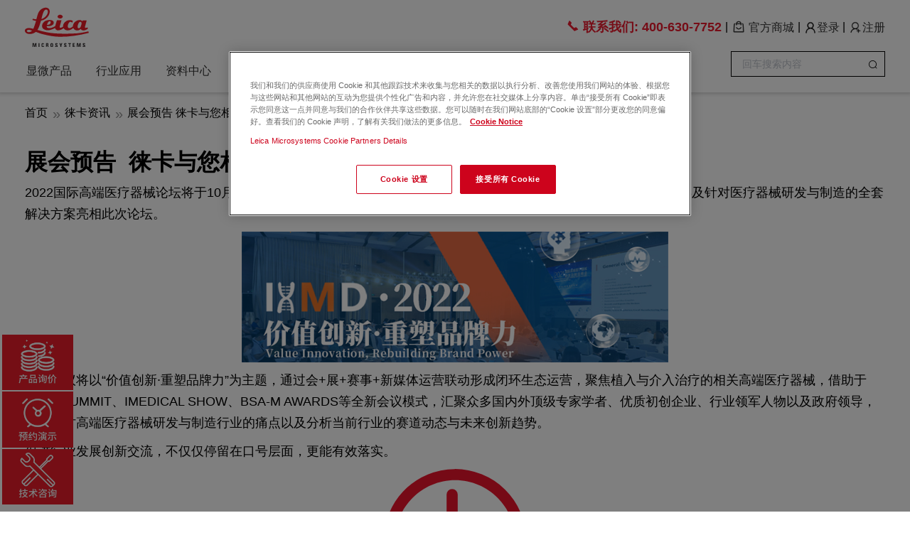

--- FILE ---
content_type: text/html; charset=utf-8
request_url: https://cn.leica-microsystems.com.cn/news/ind/Invitation_of_HMD_2022_from_Leica
body_size: 41538
content:
<!DOCTYPE html>
<html lang="zh-CN">
<head>
    <title>展会预告  徕卡与您相约IHMD 2022第三届国际高端医疗器械论坛 | 徕卡显微系统</title>
    <meta name="keywords" content="高端医疗器械论坛"/>
    <meta name="description" content="2022国际高端医疗器械论坛将于10月23日-25日在上海举行，徕卡作为显微领域的创新者将携新款数码显微镜Emspira3及针对医疗器械研发与制造的全套解决方案亮相此次论坛。"/>
    
<meta name="format-detection" content="telephone=yes"/>
<meta charset="UTF-8">
<meta http-equiv="X-UA-Compatible" content="IE=edge">
<meta name="viewport" content="width=device-width, initial-scale=1, maximum-scale=1, user-scalable=no">
<!-- Set render engine for 360 browser -->
<meta name="renderer" content="webkit">
<!-- No Baidu Siteapp-->
<meta http-equiv="Cache-Control" content="no-siteapp"/>
<link rel="icon" href="https://cdn-leica.jademond.net/themes/simpleboot3/public/assets/images/leica-favicon.ico" type="image/x-icon">
<link rel="shortcut icon" href="https://cdn-leica.jademond.net/themes/simpleboot3/public/assets/images/leica-favicon.ico" type="image/x-icon">
<link href="https://cdn-leica.jademond.net/themes/simpleboot3/public/assets/simpleboot3/themes/simpleboot3/bootstrap.min.css" rel="stylesheet"
      integrity="sha384-Ja7RAiFP8WY2MbP1nu2Gg1QESuvG1AUgvqLbc0ferhFyTU5j4J5+G4zbi2lUMA1N" crossorigin="anonymous">
<link href="https://cdn-leica.jademond.net/themes/simpleboot3/public/assets/simpleboot3/font-awesome/4.4.0/css/font-awesome.min.css" rel="stylesheet"
      type="text/css" integrity="sha384-kQmSPA3d7RApbHqOES5BnLeHnlq/F2OfkspwXLr9WuxSkiTAGxsn+p+Ifxnj4+IB"
      crossorigin="anonymous">

<!--[if IE 7]>
<link rel="stylesheet" href="https://cdn-leica.jademond.net/themes/simpleboot3/public/assets/simpleboot3/font-awesome/4.4.0/css/font-awesome-ie7.min.css">
<![endif]-->
<link href="https://cdn-leica.jademond.net/themes/simpleboot3/public/assets/css/style.css?v=1.0" rel="stylesheet"
      integrity="sha384-zkjjKfg0mUD17Ec3vlMc83qHxBOIi2aP8MVKz8/wRy3kzr7cFEqEfotSr3E73iwg" crossorigin="anonymous">
<link href="/themes/simpleboot3/public/assets/css/common20230216.css?v=7.6" rel="stylesheet">
<link href="https://cdn-leica.jademond.net/themes/simpleboot3/public/assets/css/data20221103.css?v=1.1" rel="stylesheet"
      integrity="sha384-ItbJERXQW2xcEHSqZ/WjkUgVgcdhVUWzSI283IfD70KDw3bV3spRdfd6gy9l9iRH" crossorigin="anonymous">
<link href="/themes/simpleboot3/public/assets/css/home20220215.css?v=1.2" rel="stylesheet">
<link href="/themes/simpleboot3/public/assets/css/element.css?v=1.4" rel="stylesheet">
<link href="https://cdn-leica.jademond.net/themes/simpleboot3/public/assets/css/index-theme.css?v=1.4" rel="stylesheet"
      integrity="sha384-rBh3btbTLtl7DksYNywCGyV4Qf6fj/aMUmS3odm31kwc7X4nwIbxz19SYmNuow+1" crossorigin="anonymous">
<link href="https://cdn-leica.jademond.net/static/css/swiper-bundle.min.css" rel="stylesheet"
      integrity="sha384-lJYfZbGEImznUBdxMMfDh4rLVdHxBSbt/rvqpBxMlYd1BH7ALprkdID45oyNRjE5" crossorigin="anonymous">
<link href="/themes/simpleboot3/public/assets/css/article20211125.css?v=2.4" rel="stylesheet">

<!--[if lt IE 9]>
<script src="https://cdn.jsdelivr.net/npm/html5shiv@3.7.3/dist/html5shiv.min.js"
        integrity="sha384-yiRLiWDq32cfGJfghoG8zTaVhAMRpRD29GhKaF4ZuOkIUXW3lRv3kbDH2azwgUoZ"
        crossorigin="anonymous"></script>
<script src="https://cdn.jsdelivr.net/npm/respond.js@1.4.2/dest/respond.min.js"
        integrity="sha384-SvK6O9OFddInNTyFJKj9J4B4gTCv/r2bUnwp4wCzohGEkwg+jigbrM4AjqUGFCED"
        crossorigin="anonymous"></script>
<![endif]-->
<style>
    /*html{filter:progid:DXImageTransform.Microsoft.BasicImage(grayscale=1);-webkit-filter: grayscale(1);}*/
    #backtotop {
        position: fixed;
        bottom: 60px;
        right: 20px;
        display: none;
        cursor: pointer;
        font-size: 50px;
        z-index: 9999;
    }

    [v-cloak] {
        display: none;
    }

    #backtotop:hover {
        color: #333
    }

    #main-menu-user li.user {
        display: none
    }

    label {
        margin-bottom: 0 !important;
    }

    .el-form--label-top .el-form-item__label {
        padding: 0 !important;
        line-height: 20px !important;
        font-weight: normal;
    }

    .el-form-item {
        margin-bottom: 15px;
    }
</style>
<script type="text/javascript">
    //全局变量
    var GV = {
        ROOT: "/",
        WEB_ROOT: "https://cdn-leica.jademond.net/",
        JS_ROOT: "static/js/"
    };
</script>
<meta name="baidu-site-verification" content="code-wiMH0nt3EP" />
<meta name="360-site-verification" content="e28c89504421150fcccad8300198220e" />
<meta http-equiv="Content-Type" content="text/html" />
<meta name="sogou_site_verification" content="uHKLwuBC68"/>


<!-- Google Tag Manager (noscript) -->
<noscript><iframe src="https://www.googletagmanager.com/ns.html?id=GTM-T2L5SK6"
height="0" width="0" style="display:none;visibility:hidden"></iframe></noscript>
<!-- End Google Tag Manager (noscript) --><script src="https://cdn-leica.jademond.net/themes/simpleboot3/public/assets/js/jquery-1.10.2.min.js"
        integrity="sha384-hK8q2gkBjirpIGHAH+sgqYMv6i6mfx2JVZWJ50jyYhkuEHASU6AS1UTWSo32wuGL"
        crossorigin="anonymous"></script>
    <script>
        function loadBaiduTongji() {
            var _hmt = _hmt || [];
            (function () {
                var hm = document.createElement("script");
                hm.src = "https://hm.baidu.com/hm.js?007f10bd629f3392ee373d143a796be8";
                var s = document.getElementsByTagName("script")[0];
                s.parentNode.insertBefore(hm, s);
            })();
        }
    </script>
<script>
    //加载其他统计脚本
    function loadOtherScript() {
        (function () {
            var bp = document.createElement('script');
            var curProtocol = window.location.protocol.split(':')[0];
            if (curProtocol === 'https') {
                bp.src = 'https://zz.bdstatic.com/linksubmit/push.js';
            } else {
                bp.src = 'http://push.zhanzhang.baidu.com/push.js';
            }
            var s = document.getElementsByTagName("script")[0];
            s.parentNode.insertBefore(bp, s);
        })();
        (function (w, d, s, l, i) {
            w[l] = w[l] || [];
            w[l].push({
                'gtm.start':
                    new Date().getTime(), event: 'gtm.js'
            });
            var f = d.getElementsByTagName(s)[0],
                j = d.createElement(s), dl = l != 'dataLayer' ? '&l=' + l : '';
            j.async = true;
            j.src =
                'https://www.googletagmanager.com/gtm.js?id=' + i + dl;
            f.parentNode.insertBefore(j, f);
        })(window, document, 'script', 'dataLayer', 'GTM-T2L5SK6');
        (function (w, d, t, r, u) {
            var f, n, i;
            w[u] = w[u] || [], f = function () {
                var o = {ti: "343128395", enableAutoSpaTracking: true};
                o.q = w[u], w[u] = new UET(o), w[u].push("pageLoad")
            }, n = d.createElement(t), n.src = r, n.async = 1, n.onload = n.onreadystatechange = function () {
                var s = this.readyState;
                s && s !== "loaded" && s !== "complete" || (f(), n.onload = n.onreadystatechange = null)
            }, i = d.getElementsByTagName(t)[0], i.parentNode.insertBefore(n, i)
        })(window, document, "script", "//bat.bing.com/bat.js", "uetq");
    }

    function getCookie(name) {
        let cookieArray = document.cookie.split(";");
        for (let i = 0; i < cookieArray.length; i++) {
            let cookie = cookieArray[i].trim();
            // 查找等号 '=' 的位置
            if (cookie.indexOf(name + "=") === 0) {
                // 返回cookie的值
                return cookie.substring(name.length + 1, cookie.length);
            }
        }
        // 如果没有找到，返回null
        return null;
    }

    /**
     * 检查功能性cookie的选择
     */
    function checkC0003() {
        const OptanonAlertBoxClosed = getCookie('OptanonAlertBoxClosed');
        if (!OptanonAlertBoxClosed) {
            return;
        }
        const optanonConsent = getCookie('OptanonConsent');
        //const cookieValue = "isGpcEnabled=0&datestamp=Fri+Apr+11+2025+15%3A56%3A53+GMT%2B0800+(%E4%B8%AD%E5%9B%BD%E6%A0%87%E5%87%86%E6%97%B6%E9%97%B4)&version=202503.2.0&browserGpcFlag=0&isIABGlobal=false&hosts=&consentId=25fbf8ec-3098-4c56-b02d-5b301b770713&interactionCount=1&isAnonUser=1&landingPath=NotLandingPage&groups=C0001%3A1%2CC0002%3A0%2CC0003%3A1%2CC0004%3A0%2CC0005%3A0&intType=6";
        const decodeValue = decodeURIComponent(optanonConsent);
        const values = decodeValue.split('&');
        for (let i = 0; i < values.length; i++) {
            if (values[i].startsWith('groups=')) {
                const groups = values[i].substr(7, values[i].length - 7).split(',');
                for (let j = 0; j < groups.length; j++) {
                    if (groups[j].startsWith('C0003')) {
                        const C0003 = groups[j].split(':');
                        if (C0003[1] === '1') {
                            loadBaiduTongji();
                            loadOtherScript();
                        }
                    }
                }
            }
        }
    }
    //loadBaiduTongji();
    checkC0003();
    $(function () {
        //监听cookie设置
        $(document).on('click', '#onetrust-accept-btn-handler', function () {
            loadBaiduTongji();
            loadOtherScript();
        });
        $(document).on('click', '.save-preference-btn-handler', function () {
            const C0003 = $('#ot-group-id-C0003');
            if (C0003.length > 0 && C0003.is(":checked")) {
                loadBaiduTongji();
                loadOtherScript();
            }
        });
    });
</script>
<script src="https://cdn-leica.jademond.net/themes/simpleboot3/public/assets/js/jquery-migrate-1.2.1.js"
        integrity="sha384-32Bjt4RVT3p8QTqMarkmFedqc7U5p+wcbaCWIQmC+v5FuR4hiVweQZs54aJ7If4C"
        crossorigin="anonymous"></script>
<script src="/themes/simpleboot3/public/assets/js/diy.form.js?v=2.2"></script>
<script src="https://cdn-leica.jademond.net/static/js/wind.js" integrity="sha384-t90CM21AeGBRSQLh5NnrbReSamaL5VgOn6jqZqEMXoObZdgh8JzSzLhdcG8qk0q/"
        crossorigin="anonymous"></script>
<script src="https://cdn-leica.jademond.net/static/js/swiper-bundle.min.js"
        integrity="sha384-GlyUbOMaRCj/2vwx8Sz1ncGd1Fha4J3pAuauVbU+EXClWyl+LeGgSzYIQtXEl7pr"
        crossorigin="anonymous"></script>
<script type="text/javascript" src="https://cdn-leica.jademond.net/themes/simpleboot3/public/assets/cookies/scripttemplates/otSDKStub.js" charset="UTF-8" data-domain-script="
01924297-3489-7bb2-a4b0-8d8562cb59b5" ></script>
<script type="text/javascript">
    function OptanonWrapper() { }
</script>

    </head>
<body class="body-white">

<nav class="pc-menu new-pc-menu-box" id="nav-fixed">
    <div class="container">
        <div class="nav-logo flex justify-content-space-between" id="navRight2">
            <a href="/"><img src="https://cdn-leica.jademond.net/themes/simpleboot3/public/assets/images/leica-logo.svg" alt="leica-logo"></a>
            <div class="nav-top flex align-items-center flex-1 justify-content-flex-end">

                                    <a class="shop" href="tel:400-630-7752"
                       style="color: rgb(237, 27, 47);font-size: 18px;font-weight: bold">
                        <i class="el-icon-phone"></i>
                        <span>联系我们:</span>
                        <span>400-630-7752</span>
                    </a>
                                <span class="sep1">|</span>
                <a class="shop" href="https://shop.mybeckman.cn/lms">
                    <img src="https://cdn-leica.jademond.net/themes/simpleboot3/public/assets/images/shopping.png" alt="leica-logo">
                    <span>官方商城</span>
                </a>
                <span class="sep1">|</span>
                <div :class="[showLogin?'user-container active':'user-container']" style="display: none">
                                            <div class="no-login">
                            <span><a href="https://cn.leica-microsystems.com.cn/user/login/index"><img
                                    src="https://cdn-leica.jademond.net/themes/simpleboot3/public/assets/images/20240119140813.png" class="login"
                                    alt="login"/><span>登录</span></a></span>
                            <span class="sep">|</span>
                            <span><a href="https://cn.leica-microsystems.com.cn/user/register/index"><img
                                    src="https://cdn-leica.jademond.net/themes/simpleboot3/public/assets/images/20240119140823.png" class="register"
                                    alt="login"/><span>注册</span></a></span>
                        </div>
                                    </div>
            </div>
        </div>
        <div class="nav-pc-container">
            <div class="nav-right" id="navRight">
                <ul>
            <li>
                                    <a href="/product" target="">显微产品</a>
                                    <div class="pc-hover-menu-box index-1" id="pc-hover-menu-box">
                    <div class="container" id="pc-hover-menu-box-container">
                        <ul class="second-menu-ul" id="second-menu-ul">
                                                                <li class="second-menu-li active">
                                                                            <a class="one-line-hide has-child" href="/product/life-science-microscope"
                                       target="">生命科学显微镜</a>
                                                                        <ul class="third-menu-ul index-1" id="third-menu-ul">
                                                                                    <li class="third-menu-li">
                                                                                                    <a class="one-line-hide" href="/product/life-science-microscope/confocal"
                                                       target="">激光共聚焦显微镜</a>
                                                                                                        <ul class="four-menu-ul">
                                                                                                                    <li class="four-menu-li">
                                                                <a class="one-line-hide" href="https://cn.leica-microsystems.com.cn/product/life-science-microscope/confocal/stellaris-spectraplex"
                                                                   target="">SpectraPlex</a>
                                                            </li>
                                                                                                                    <li class="four-menu-li">
                                                                <a class="one-line-hide" href="/product/life-science-microscope/confocal/STELLARIS"
                                                                   target="">STELLARIS共聚焦显微镜平台</a>
                                                            </li>
                                                                                                                    <li class="four-menu-li">
                                                                <a class="one-line-hide" href="/product/life-science-microscope/confocal/STELLARIS-falcon"
                                                                   target="">STELLARIS Falcon荧光寿命成像解决方案</a>
                                                            </li>
                                                                                                                    <li class="four-menu-li">
                                                                <a class="one-line-hide" href="/product/life-science-microscope/confocal/STELLARIS-8-DIVE"
                                                                   target="">STELLARIS Dive多光子共聚焦显微镜</a>
                                                            </li>
                                                                                                                    <li class="four-menu-li">
                                                                <a class="one-line-hide" href="/product/life-science-microscope/confocal/stellaris-sted"
                                                                   target="">STELLARIS STED</a>
                                                            </li>
                                                                                                                    <li class="four-menu-li">
                                                                <a class="one-line-hide" href="/product/life-science-microscope/confocal/stellaris-8-crs"
                                                                   target="">STELLARIS CRS 相干拉曼散射显微镜</a>
                                                            </li>
                                                                                                                    <li class="four-menu-li">
                                                                <a class="one-line-hide" href="/product/life-science-microscope/confocal/stellaris-5-cryo"
                                                                   target="">STELLARIS Cryo 共聚焦光学显微镜</a>
                                                            </li>
                                                                                                            </ul>
                                                                                            </li>
                                                                                    <li class="third-menu-li">
                                                                                                    <a class="one-line-hide" href="/product/life-science-microscope/lightsheet-microscope"
                                                       target="">光片显微镜</a>
                                                                                                        <ul class="four-menu-ul">
                                                                                                                    <li class="four-menu-li">
                                                                <a class="one-line-hide" href="/product/life-science-microscope/confocal/viventis-deep"
                                                                   target="">Viventis Deep 双物镜深度成像光片显微镜</a>
                                                            </li>
                                                                                                                    <li class="four-menu-li">
                                                                <a class="one-line-hide" href="/product/life-science-microscope/confocal/stellaris-dls"
                                                                   target="">STELLARIS DLS 数字光片显微镜</a>
                                                            </li>
                                                                                                            </ul>
                                                                                            </li>
                                                                                    <li class="third-menu-li">
                                                                                                    <a class="one-line-hide" href="https://cn.leica-microsystems.com.cn/product/life-science-microscope/biological/upright"
                                                       target="">正置生物显微镜</a>
                                                                                                        <ul class="four-menu-ul">
                                                                                                                    <li class="four-menu-li">
                                                                <a class="one-line-hide" href="https://cn.leica-microsystems.com.cn/product/life-science-microscope/biological/upright/visoria-b"
                                                                   target="">Visoria B实验室显微镜</a>
                                                            </li>
                                                                                                                    <li class="four-menu-li">
                                                                <a class="one-line-hide" href="/product/life-science-microscope/biological/upright/leica-dm3000"
                                                                   target="">DM3000 LED生物显微镜</a>
                                                            </li>
                                                                                                                    <li class="four-menu-li">
                                                                <a class="one-line-hide" href="/product/life-science-microscope/biological/upright/leica-dm2500"
                                                                   target="">DM2500 LED生物显微镜</a>
                                                            </li>
                                                                                                                    <li class="four-menu-li">
                                                                <a class="one-line-hide" href="/product/life-science-microscope/biological/upright/leica-dm2000"
                                                                   target="">DM2000 LED生物显微镜</a>
                                                            </li>
                                                                                                                    <li class="four-menu-li">
                                                                <a class="one-line-hide" href="/product/life-science-microscope/biological/upright/leica-dm1000"
                                                                   target="">DM1000 LED生物显微镜</a>
                                                            </li>
                                                                                                                    <li class="four-menu-li">
                                                                <a class="one-line-hide" href="/product/life-science-microscope/biological/upright/leica-dm750"
                                                                   target="">DM750生物显微镜</a>
                                                            </li>
                                                                                                                    <li class="four-menu-li">
                                                                <a class="one-line-hide" href="/product/life-science-microscope/biological/upright/leica-dm500"
                                                                   target="">DM500生物显微镜</a>
                                                            </li>
                                                                                                                    <li class="four-menu-li">
                                                                <a class="one-line-hide" href="/product/life-science-microscope/biological/upright/DM4B-and-DM6B-biological-microscope"
                                                                   target="">DM4B & 徕卡DM6B生物显微镜</a>
                                                            </li>
                                                                                                                    <li class="four-menu-li">
                                                                <a class="one-line-hide" href="/product/life-science-microscope/biological/upright/leica-lmd7"
                                                                   target="">激光显微切割 Leica LMD6 & LMD7</a>
                                                            </li>
                                                                                                            </ul>
                                                                                            </li>
                                                                                    <li class="third-menu-li">
                                                                                                    <a class="one-line-hide" href="/product/life-science-microscope/biological/inverted"
                                                       target="">倒置生物显微镜</a>
                                                                                                        <ul class="four-menu-ul">
                                                                                                                    <li class="four-menu-li">
                                                                <a class="one-line-hide" href="/product/life-science-microscope/biological/inverted/mateo-fl"
                                                                   target="">Mateo FL数字型倒置荧光显微镜 </a>
                                                            </li>
                                                                                                                    <li class="four-menu-li">
                                                                <a class="one-line-hide" href="/product/life-science-microscope/biological/inverted/mateo-tl"
                                                                   target="">Mateo TL 数字化倒置显微镜</a>
                                                            </li>
                                                                                                                    <li class="four-menu-li">
                                                                <a class="one-line-hide" href="/product/life-science-microscope/biological/inverted/leica-dm-il-led"
                                                                   target="">DMIL LED入门级荧光倒置显微镜</a>
                                                            </li>
                                                                                                                    <li class="four-menu-li">
                                                                <a class="one-line-hide" href="/product/life-science-microscope/biological/inverted/leica-dmi1"
                                                                   target="">DMI1细胞房显微镜</a>
                                                            </li>
                                                                                                                    <li class="four-menu-li">
                                                                <a class="one-line-hide" href="/product/life-science-microscope/biological/inverted/leica-dmi8"
                                                                   target="">DMi8倒置生物显微镜</a>
                                                            </li>
                                                                                                            </ul>
                                                                                            </li>
                                                                                    <li class="third-menu-li">
                                                                                                    <a class="one-line-hide" href="/product/life-science-microscope/biological/stereo"
                                                       target="">生物体视显微镜</a>
                                                                                                        <ul class="four-menu-ul">
                                                                                                                    <li class="four-menu-li">
                                                                <a class="one-line-hide" href="/product/life-science-microscope/biological/stereo/leica-ez4-w"
                                                                   target="">EZ4W/E体视显微镜</a>
                                                            </li>
                                                                                                                    <li class="four-menu-li">
                                                                <a class="one-line-hide" href="/product/life-science-microscope/biological/stereo/leica-m125-c"
                                                                   target="">M系列研究级体视镜</a>
                                                            </li>
                                                                                                                    <li class="four-menu-li">
                                                                <a class="one-line-hide" href="/product/life-science-microscope/biological/stereo/leica-m205-fca"
                                                                   target="">M系列研究级荧光体视镜</a>
                                                            </li>
                                                                                                            </ul>
                                                                                            </li>
                                                                                    <li class="third-menu-li">
                                                                                                    <a class="one-line-hide" href="/product/life-science-microscope/advanced-imaging-systems"
                                                       target="">显微成像系统</a>
                                                                                                        <ul class="four-menu-ul">
                                                                                                                    <li class="four-menu-li">
                                                                <a class="one-line-hide" href="https://cn.leica-microsystems.com.cn/product/life-science-microscope/advanced-imaging-systems/thunder-imager-cell-spinning-disk"
                                                                   target="">THUNDER Imager Cell Spinning Disk系统</a>
                                                            </li>
                                                                                                                    <li class="four-menu-li">
                                                                <a class="one-line-hide" href="/product/life-science-microscope/advanced-imaging-systems/mica"
                                                                   target="">MICA多模态显微成像分析中枢</a>
                                                            </li>
                                                                                                                    <li class="four-menu-li">
                                                                <a class="one-line-hide" href="/product/life-science-microscope/advanced-imaging-systems/thunder-imager-model-organism-sensitive"
                                                                   target="">THUNDER Imager Model Organism全自动宏观显微成像系统</a>
                                                            </li>
                                                                                                                    <li class="four-menu-li">
                                                                <a class="one-line-hide" href="/product/life-science-microscope/advanced-imaging-systems/thunder-imager-3d-live-cell"
                                                                   target="">THUNDER Imager 3D Live Cell 和 3D Cell Culture</a>
                                                            </li>
                                                                                                                    <li class="four-menu-li">
                                                                <a class="one-line-hide" href="/product/life-science-microscope/advanced-imaging-systems/thunder-imager-3d-tissue"
                                                                   target="">THUNDER Imager Tissue全景组织显微成像系统</a>
                                                            </li>
                                                                                                                    <li class="four-menu-li">
                                                                <a class="one-line-hide" href="/product/life-science-microscope/advanced-imaging-systems/cell-dive"
                                                                   target="">CELL DIVE 超多标组织成像分析系统</a>
                                                            </li>
                                                                                                            </ul>
                                                                                            </li>
                                                                            </ul>
                                                                </li>
                                                                <li class="second-menu-li">
                                                                    <a class="one-line-hide has-child" href="https://cn.leica-microsystems.com.cn/product/electron-microscope-sample-preparation"
                                       target="">制样设备</a>
                                                                        <ul class="third-menu-ul index-2" id="third-menu-ul">
                                                                                    <li class="third-menu-li">
                                                                                                    <a class="one-line-hide" href="/product/sample-preparation-for-electron-microscopy/ion-beam-milling-systems"
                                                       target="">样品离子束研磨系统</a>
                                                                                                        <ul class="four-menu-ul">
                                                                                                                    <li class="four-menu-li">
                                                                <a class="one-line-hide" href="/product/sample-preparation-for-electron-microscopy/ion-beam-milling-systems/leica-em-tic-3x"
                                                                   target="">EM TIC 3X三离子束切割仪</a>
                                                            </li>
                                                                                                                    <li class="four-menu-li">
                                                                <a class="one-line-hide" href="/product/sample-preparation-for-electron-microscopy/ion-beam-milling-systems/leica-em-res102"
                                                                   target="">EM RES102离子减簿仪</a>
                                                            </li>
                                                                                                                    <li class="four-menu-li">
                                                                <a class="one-line-hide" href="/product/sample-preparation-for-electron-microscopy/ion-beam-milling-systems/leica-em-txp"
                                                                   target="">EM TXP精研一体机</a>
                                                            </li>
                                                                                                            </ul>
                                                                                            </li>
                                                                                    <li class="third-menu-li">
                                                                                                    <a class="one-line-hide" href="/product/sample-preparation-for-electron-microscopy/cryo-preparation-systems"
                                                       target="">冷冻制备系统</a>
                                                                                                        <ul class="four-menu-ul">
                                                                                                                    <li class="four-menu-li">
                                                                <a class="one-line-hide" href="/product/sample-preparation-for-electron-microscopy/cryo-preparation-systems/leica-em-gp2"
                                                                   target="">EM GP2自动投入冷冻仪</a>
                                                            </li>
                                                                                                                    <li class="four-menu-li">
                                                                <a class="one-line-hide" href="/product/sample-preparation-for-electron-microscopy/cryo-preparation-systems/leica-em-ice"
                                                                   target="">EM ICE高压冷冻仪</a>
                                                            </li>
                                                                                                                    <li class="four-menu-li">
                                                                <a class="one-line-hide" href="https://www.leica-microsystems.com.cn/cn/products/sample-preparation-for-electron-microscopy/p/leica-em-ctd/?nlc=20201229-SFDC-011112"
                                                                   target="_blank">EM CTD</a>
                                                            </li>
                                                                                                                    <li class="four-menu-li">
                                                                <a class="one-line-hide" href="/product/sample-preparation-for-electron-microscopy/cryo-preparation-systems/leica-em-afs2"
                                                                   target="">EM AFS2自动冷冻替代仪</a>
                                                            </li>
                                                                                                            </ul>
                                                                                            </li>
                                                                                    <li class="third-menu-li">
                                                                                                    <a class="one-line-hide" href="/product/sample-preparation-for-electron-microscopy/trimming-systems"
                                                       target="">样品修块机</a>
                                                                                                        <ul class="four-menu-ul">
                                                                                                                    <li class="four-menu-li">
                                                                <a class="one-line-hide" href="https://www.leica-microsystems.com.cn/cn/products/sample-preparation-for-electron-microscopy/p/leica-em-rapid/?nlc=20201229-SFDC-011112"
                                                                   target="_blank">EM RAPID药品研磨系统</a>
                                                            </li>
                                                                                                                    <li class="four-menu-li">
                                                                <a class="one-line-hide" href="https://www.leica-microsystems.com.cn/cn/products/sample-preparation-for-electron-microscopy/p/leica-em-trim2/?nlc=20201229-SFDC-011112"
                                                                   target="_blank">EM TRIM2修块机</a>
                                                            </li>
                                                                                                            </ul>
                                                                                            </li>
                                                                                    <li class="third-menu-li">
                                                                                                    <a class="one-line-hide" href="/product/sample-preparation-for-electron-microscopy/ultramicrotomes-cryo-ultramicrotomes"
                                                       target="">样品超薄切片机和冷冻切片机</a>
                                                                                                        <ul class="four-menu-ul">
                                                                                                                    <li class="four-menu-li">
                                                                <a class="one-line-hide" href="https://www.leica-microsystems.com.cn/cn/products/sample-preparation-for-electron-microscopy/p/uc-enuity/"
                                                                   target="_blank">UC Enuity超薄切片机</a>
                                                            </li>
                                                                                                                    <li class="four-menu-li">
                                                                <a class="one-line-hide" href="/product/sample-preparation-for-electron-microscopy/leica-em-kmr3"
                                                                   target="">EM KMR3玻璃制刀机</a>
                                                            </li>
                                                                                                            </ul>
                                                                                            </li>
                                                                                    <li class="third-menu-li">
                                                                                                    <a class="one-line-hide" href=""
                                                       target="">样品染色系统</a>
                                                                                                        <ul class="four-menu-ul">
                                                                                                                    <li class="four-menu-li">
                                                                <a class="one-line-hide" href="/product/sample-preparation-for-electron-microscopy/sample-staining-system/leica-em-ac20"
                                                                   target="">EM AC20超薄切片自动染色机</a>
                                                            </li>
                                                                                                            </ul>
                                                                                            </li>
                                                                                    <li class="third-menu-li">
                                                                                                    <a class="one-line-hide" href="/product/sample-preparation-for-electron-microscopy/coating-freeze-fracturing-systems"
                                                       target="">镀膜-刻蚀-断裂系统</a>
                                                                                                        <ul class="four-menu-ul">
                                                                                                                    <li class="four-menu-li">
                                                                <a class="one-line-hide" href="/product/sample-preparation-for-electron-microscopy/coating-freeze-fracturing-systems/leica-em-ace200"
                                                                   target="">EM ACE200低真空镀膜机</a>
                                                            </li>
                                                                                                                    <li class="four-menu-li">
                                                                <a class="one-line-hide" href="/product/sample-preparation-for-electron-microscopy/coating-freeze-fracturing-systems/leica-em-ace600"
                                                                   target="">EM ACE600高真空镀膜机 </a>
                                                            </li>
                                                                                                            </ul>
                                                                                            </li>
                                                                                    <li class="third-menu-li">
                                                                                                    <a class="one-line-hide" href="/product/sample-preparation-for-electron-microscopy/sample-transfer-system"
                                                       target="">样品传输系统</a>
                                                                                                        <ul class="four-menu-ul">
                                                                                                                    <li class="four-menu-li">
                                                                <a class="one-line-hide" href="/product/sample-preparation-for-electron-microscopy/sample-transfer-system/leica-em-vct500"
                                                                   target="">EM VCT500真空冷冻传输系统</a>
                                                            </li>
                                                                                                            </ul>
                                                                                            </li>
                                                                                    <li class="third-menu-li">
                                                                                                    <a class="one-line-hide" href="/product/sample-preparation-for-electron-microscopy/tissue-processors"
                                                       target="">样品组织处理机</a>
                                                                                                        <ul class="four-menu-ul">
                                                                                                                    <li class="four-menu-li">
                                                                <a class="one-line-hide" href="/product/sample-preparation-for-electron-microscopy/tissue-processors/leica-em-tp"
                                                                   target="">EM TP光镜和电镜的组织处理机</a>
                                                            </li>
                                                                                                            </ul>
                                                                                            </li>
                                                                                    <li class="third-menu-li">
                                                                                                    <a class="one-line-hide" href="/product/sample-preparation-for-electron-microscopy/critical-point-dryer"
                                                       target="">样品临界点干燥仪</a>
                                                                                                        <ul class="four-menu-ul">
                                                                                                                    <li class="four-menu-li">
                                                                <a class="one-line-hide" href="/product/sample-preparation-for-electron-microscopy/critical-point-dryer/leica-em-cpd300"
                                                                   target="">EM CPD300临界点干燥仪</a>
                                                            </li>
                                                                                                            </ul>
                                                                                            </li>
                                                                            </ul>
                                                                </li>
                                                                <li class="second-menu-li">
                                                                    <a class="one-line-hide has-child" href="/product/industrial-microscope"
                                       target="">工业显微镜</a>
                                                                        <ul class="third-menu-ul index-3" id="third-menu-ul">
                                                                                    <li class="third-menu-li">
                                                                                                    <a class="one-line-hide" href="/product/digital-microscopes"
                                                       target="">3D数码显微镜</a>
                                                                                                        <ul class="four-menu-ul">
                                                                                                                    <li class="four-menu-li">
                                                                <a class="one-line-hide" href="/product/digital-microscopes/leica-dvm6"
                                                                   target="">DVM6/DVM6 M</a>
                                                            </li>
                                                                                                                    <li class="four-menu-li">
                                                                <a class="one-line-hide" href="/product/digital-microscopes/leica-z6-apo"
                                                                   target="">Z6 APO</a>
                                                            </li>
                                                                                                                    <li class="four-menu-li">
                                                                <a class="one-line-hide" href="/product/digital-microscopes/leica-z16-apo"
                                                                   target="">Z16 APO</a>
                                                            </li>
                                                                                                                    <li class="four-menu-li">
                                                                <a class="one-line-hide" href="/product/digital-microscopes/emspira-3"
                                                                   target="">徕卡Emspira 3数码视频显微镜</a>
                                                            </li>
                                                                                                            </ul>
                                                                                            </li>
                                                                                    <li class="third-menu-li">
                                                                                                    <a class="one-line-hide" href="/product/metallography"
                                                       target="">金相显微镜</a>
                                                                                                        <ul class="four-menu-ul">
                                                                                                                    <li class="four-menu-li">
                                                                <a class="one-line-hide" href="https://cn.leica-microsystems.com.cn/product/metallography/visoria-m"
                                                                   target="">Visoria M材料显微镜</a>
                                                            </li>
                                                                                                                    <li class="four-menu-li">
                                                                <a class="one-line-hide" href="/product/metallography/leica-dm750-m"
                                                                   target="">DM750M</a>
                                                            </li>
                                                                                                                    <li class="four-menu-li">
                                                                <a class="one-line-hide" href="/product/metallography/leica-dm2700-m"
                                                                   target="">DM2700M</a>
                                                            </li>
                                                                                                                    <li class="four-menu-li">
                                                                <a class="one-line-hide" href="https://www.leica-microsystems.com.cn/cn/products/light-microscopes/p/leica-dm6-m/?nlc=20201229-SFDC-011112"
                                                                   target="">DM4M</a>
                                                            </li>
                                                                                                                    <li class="four-menu-li">
                                                                <a class="one-line-hide" href="https://cn.leica-microsystems.com.cn/product/metallography/leica-dm6-m"
                                                                   target="">DM6M</a>
                                                            </li>
                                                                                                                    <li class="four-menu-li">
                                                                <a class="one-line-hide" href="/product/metallography/leica-dmi8-id"
                                                                   target="">DMI8</a>
                                                            </li>
                                                                                                            </ul>
                                                                                            </li>
                                                                                    <li class="third-menu-li">
                                                                                                    <a class="one-line-hide" href="/product/industrial-microscope/large-machine-microscope"
                                                       target="">大机台晶圆检测显微镜</a>
                                                                                                        <ul class="four-menu-ul">
                                                                                                                    <li class="four-menu-li">
                                                                <a class="one-line-hide" href="/product/light-microscopes/leica-dm8000-m"
                                                                   target="">DM8000M</a>
                                                            </li>
                                                                                                                    <li class="four-menu-li">
                                                                <a class="one-line-hide" href="/product/large-machine/leica-dm12000-m"
                                                                   target="">DM12000M</a>
                                                            </li>
                                                                                                            </ul>
                                                                                            </li>
                                                                                    <li class="third-menu-li">
                                                                                                    <a class="one-line-hide" href="/product/polariscope"
                                                       target="">偏光显微镜</a>
                                                                                                        <ul class="four-menu-ul">
                                                                                                                    <li class="four-menu-li">
                                                                <a class="one-line-hide" href="https://cn.leica-microsystems.com.cn/product/polariscope/visoria-p"
                                                                   target="">Visoria P偏光显微镜</a>
                                                            </li>
                                                                                                                    <li class="four-menu-li">
                                                                <a class="one-line-hide" href="https://cn.leica-microsystems.com.cn/product/polariscope/dm750p"
                                                                   target="">DM750P</a>
                                                            </li>
                                                                                                                    <li class="four-menu-li">
                                                                <a class="one-line-hide" href="https://cn.leica-microsystems.com.cn/product/polariscope/dm2700p"
                                                                   target="">DM2700P</a>
                                                            </li>
                                                                                                                    <li class="four-menu-li">
                                                                <a class="one-line-hide" href="/product/polariscope/dm4p"
                                                                   target="">DM4P</a>
                                                            </li>
                                                                                                            </ul>
                                                                                            </li>
                                                                                    <li class="third-menu-li">
                                                                                                    <a class="one-line-hide" href="/product/stereo"
                                                       target="">立体显微镜</a>
                                                                                                        <ul class="four-menu-ul">
                                                                                                                    <li class="four-menu-li">
                                                                <a class="one-line-hide" href="/product/industrial-microscope/stereo/leica-a60-f"
                                                                   target="">A60 F&A60 S</a>
                                                            </li>
                                                                                                                    <li class="four-menu-li">
                                                                <a class="one-line-hide" href="/product/stereo/leica-m125-c"
                                                                   target="">M125C, M165C, M205C, M205A</a>
                                                            </li>
                                                                                                                    <li class="four-menu-li">
                                                                <a class="one-line-hide" href="/product/stereo/leica-m80"
                                                                   target="">M50, M60, M80</a>
                                                            </li>
                                                                                                                    <li class="four-menu-li">
                                                                <a class="one-line-hide" href="/product/stereo/leica-ez4"
                                                                   target="">EZ4</a>
                                                            </li>
                                                                                                                    <li class="four-menu-li">
                                                                <a class="one-line-hide" href="https://cn.leica-microsystems.com.cn/product/life-science-microscope/biological/stereo/leica-ez4-w"
                                                                   target="">EZ4 W，EZ4 E</a>
                                                            </li>
                                                                                                                    <li class="four-menu-li">
                                                                <a class="one-line-hide" href="/product/stereo/ivesta-3"
                                                                   target="">Ivesta 3 </a>
                                                            </li>
                                                                                                            </ul>
                                                                                            </li>
                                                                                    <li class="third-menu-li">
                                                                                                    <a class="one-line-hide" href=""
                                                       target="">元素分析系统</a>
                                                                                                        <ul class="four-menu-ul">
                                                                                                                    <li class="four-menu-li">
                                                                <a class="one-line-hide" href="/product/elemental-analysis/libs-module"
                                                                   target="">DM6 M LIBS</a>
                                                            </li>
                                                                                                            </ul>
                                                                                            </li>
                                                                                    <li class="third-menu-li">
                                                                                                    <a class="one-line-hide" href="/"
                                                       target="">比对系统</a>
                                                                                                        <ul class="four-menu-ul">
                                                                                                                    <li class="four-menu-li">
                                                                <a class="one-line-hide" href="/product/comparison-system/leica-fs-c"
                                                                   target="">FS C</a>
                                                            </li>
                                                                                                                    <li class="four-menu-li">
                                                                <a class="one-line-hide" href="https://www.leica-microsystems.com.cn/cn/products/light-microscopes/p/leica-fs-cb"
                                                                   target="_blank">FS CB</a>
                                                            </li>
                                                                                                                    <li class="four-menu-li">
                                                                <a class="one-line-hide" href="/product/comparison-system/leica-fs-m"
                                                                   target="">FS M</a>
                                                            </li>
                                                                                                            </ul>
                                                                                            </li>
                                                                            </ul>
                                                                </li>
                                                                <li class="second-menu-li">
                                                                    <a class="one-line-hide has-child" href="https://cn.leica-microsystems.com.cn/product/microscopic-interactive-teaching-system/leica-edutree-microscopic-interactive-teaching-system"
                                       target="">显微互动教学系统</a>
                                                                        <ul class="third-menu-ul index-4" id="third-menu-ul">
                                                                                    <li class="third-menu-li">
                                                                                                    <a class="one-line-hide" style="border-bottom: 0"
                                                       href="https://cn.leica-microsystems.com.cn/product/microscopic-interactive-teaching-system/leica-edutree-microscopic-interactive-teaching-system"
                                                       target="">徕卡EduTree显微互动教学系统</a>
                                                                                            </li>
                                                                            </ul>
                                                                </li>
                                                                <li class="second-menu-li">
                                                                    <a class="one-line-hide has-child" href="/product/surgical-microscopes"
                                       target="">手术专用显微镜</a>
                                                                        <ul class="third-menu-ul index-5" id="third-menu-ul">
                                                                                    <li class="third-menu-li">
                                                                                                    <a class="one-line-hide" href="https://www.leica-microsystems.com.cn/cn/applications/medical/neurosurgery/"
                                                       target="">神经外科手术显微镜</a>
                                                                                                        <ul class="four-menu-ul">
                                                                                                                    <li class="four-menu-li">
                                                                <a class="one-line-hide" href="https://cn.leica-microsystems.com.cn/product/surgical-microscopes/m320-f12"
                                                                   target="">M320 F12</a>
                                                            </li>
                                                                                                                    <li class="four-menu-li">
                                                                <a class="one-line-hide" href="https://www.leica-microsystems.com.cn/cn/products/surgical-microscopes/p/glow800/"
                                                                   target="_blank">GLOW800 </a>
                                                            </li>
                                                                                                                    <li class="four-menu-li">
                                                                <a class="one-line-hide" href="https://www.leica-microsystems.com.cn/cn/products/surgical-microscopes/p/leica-m525-f50-2/"
                                                                   target="_blank">Leica M525 F50</a>
                                                            </li>
                                                                                                                    <li class="four-menu-li">
                                                                <a class="one-line-hide" href="https://www.leica-microsystems.com.cn/cn/products/surgical-microscopes/p/leica-hd-c100/"
                                                                   target="_blank">Leica HD C100</a>
                                                            </li>
                                                                                                                    <li class="four-menu-li">
                                                                <a class="one-line-hide" href="https://www.leica-microsystems.com.cn/cn/products/surgical-microscopes/p/leica-fl560/"
                                                                   target="_blank">Leica FL560</a>
                                                            </li>
                                                                                                                    <li class="four-menu-li">
                                                                <a class="one-line-hide" href="https://www.leica-microsystems.com.cn/cn/products/surgical-microscopes/p/leica-fl400/"
                                                                   target="_blank">Leica FL400</a>
                                                            </li>
                                                                                                                    <li class="four-menu-li">
                                                                <a class="one-line-hide" href="https://www.leica-microsystems.com.cn/cn/products/surgical-microscopes/p/leica-fl800/"
                                                                   target="_blank">Leica FL800</a>
                                                            </li>
                                                                                                                    <li class="four-menu-li">
                                                                <a class="one-line-hide" href="https://www.leica-microsystems.com.cn/cn/products/surgical-microscopes/p/leica-rotatable-beamsplitter/"
                                                                   target="_blank">Leica Rotatable Beamsplitter</a>
                                                            </li>
                                                                                                                    <li class="four-menu-li">
                                                                <a class="one-line-hide" href="https://www.leica-microsystems.com.cn/cn/products/surgical-microscopes/p/leica-m525-f20/"
                                                                   target="_blank">M525 F20</a>
                                                            </li>
                                                                                                                    <li class="four-menu-li">
                                                                <a class="one-line-hide" href="https://www.leica-microsystems.com.cn/cn/products/surgical-microscopes/p/leica-m530-ohx-ent/"
                                                                   target="_blank">M530 OHX</a>
                                                            </li>
                                                                                                                    <li class="four-menu-li">
                                                                <a class="one-line-hide" href="https://www.leica-microsystems.com.cn/cn/products/surgical-microscopes/p/provido/"
                                                                   target="_blank">PROvido </a>
                                                            </li>
                                                                                                                    <li class="four-menu-li">
                                                                <a class="one-line-hide" href="https://www.leica-microsystems.com.cn/cn/products/surgical-microscopes/p/arveo-8/"
                                                                   target="_blank">ARveo 8</a>
                                                            </li>
                                                                                                            </ul>
                                                                                            </li>
                                                                                    <li class="third-menu-li">
                                                                                                    <a class="one-line-hide" href="https://www.leica-microsystems.com.cn/cn/applications/medical/ent/"
                                                       target="_blank">耳鼻喉科学(ENT)</a>
                                                                                                        <ul class="four-menu-ul">
                                                                                                                    <li class="four-menu-li">
                                                                <a class="one-line-hide" href="https://www.leica-microsystems.com.cn/cn/products/surgical-microscopes/p/m320-o/"
                                                                   target="_blank">M320 O</a>
                                                            </li>
                                                                                                                    <li class="four-menu-li">
                                                                <a class="one-line-hide" href="https://www.leica-microsystems.com.cn/cn/products/surgical-microscopes/p/leica-m530-ohx-ent/"
                                                                   target="_blank">M530 OHX</a>
                                                            </li>
                                                                                                                    <li class="four-menu-li">
                                                                <a class="one-line-hide" href="https://www.leica-microsystems.com.cn/cn/products/surgical-microscopes/p/provido/"
                                                                   target="_blank">PROvido</a>
                                                            </li>
                                                                                                                    <li class="four-menu-li">
                                                                <a class="one-line-hide" href="https://www.leica-microsystems.com.cn/cn/products/surgical-microscopes/p/leica-m525-f20/"
                                                                   target="_blank">M525 F20</a>
                                                            </li>
                                                                                                            </ul>
                                                                                            </li>
                                                                                    <li class="third-menu-li">
                                                                                                    <a class="one-line-hide" href="https://cn.leica-microsystems.com.cn/applications/medical/plastic-reconstructive-surgery"
                                                       target="_blank">整形手术</a>
                                                                                                        <ul class="four-menu-ul">
                                                                                                                    <li class="four-menu-li">
                                                                <a class="one-line-hide" href="https://www.leica-microsystems.com.cn/cn/products/surgical-microscopes/p/glow800/"
                                                                   target="_blank">GLOW800</a>
                                                            </li>
                                                                                                                    <li class="four-menu-li">
                                                                <a class="one-line-hide" href="https://www.leica-microsystems.com.cn/cn/products/surgical-microscopes/p/provido/"
                                                                   target="_blank">PROvido</a>
                                                            </li>
                                                                                                                    <li class="four-menu-li">
                                                                <a class="one-line-hide" href="https://www.leica-microsystems.com.cn/cn/products/surgical-microscopes/p/leica-m525-f50-2/"
                                                                   target="">M525 F50</a>
                                                            </li>
                                                                                                                    <li class="four-menu-li">
                                                                <a class="one-line-hide" href="https://www.leica-microsystems.com.cn/cn/products/surgical-microscopes/p/leica-m525-f20/"
                                                                   target="_blank">M525 F20</a>
                                                            </li>
                                                                                                            </ul>
                                                                                            </li>
                                                                                    <li class="third-menu-li">
                                                                                                    <a class="one-line-hide" href="https://cn.leica-microsystems.com.cn/applications/medical/dental-surgical-microscopy"
                                                       target="_blank">口腔手术显微技术</a>
                                                                                                        <ul class="four-menu-ul">
                                                                                                                    <li class="four-menu-li">
                                                                <a class="one-line-hide" href="https://www.leica-microsystems.com.cn/cn/solutions/medical/dentistry/"
                                                                   target="_blank">M320 D</a>
                                                            </li>
                                                                                                                    <li class="four-menu-li">
                                                                <a class="one-line-hide" href="https://www.leica-microsystems.com.cn/cn/products/surgical-microscopes/p/leica-m525-f20/"
                                                                   target="_blank">M525 F20</a>
                                                            </li>
                                                                                                                    <li class="four-menu-li">
                                                                <a class="one-line-hide" href="https://www.leica-microsystems.com.cn/cn/products/surgical-microscopes/p/provido/"
                                                                   target="_blank">PROvido</a>
                                                            </li>
                                                                                                            </ul>
                                                                                            </li>
                                                                                    <li class="third-menu-li">
                                                                                                    <a class="one-line-hide" href="https://cn.leica-microsystems.com.cn/applications/medical/ophthalmology"
                                                       target="_blank">眼科</a>
                                                                                                        <ul class="four-menu-ul">
                                                                                                                    <li class="four-menu-li">
                                                                <a class="one-line-hide" href="https://www.leica-microsystems.com.cn/cn/products/surgical-microscopes/p/enfocus-2/"
                                                                   target="_blank">EnFocus</a>
                                                            </li>
                                                                                                                    <li class="four-menu-li">
                                                                <a class="one-line-hide" href="https://www.leica-microsystems.com.cn/cn/products/surgical-microscopes/p/envisu-r-class/"
                                                                   target="_blank">Envisu R-Class</a>
                                                            </li>
                                                                                                                    <li class="four-menu-li">
                                                                <a class="one-line-hide" href="https://www.leica-microsystems.com.cn/cn/products/surgical-microscopes/p/leica-di-c800/"
                                                                   target="_blank">DI C800</a>
                                                            </li>
                                                                                                                    <li class="four-menu-li">
                                                                <a class="one-line-hide" href="https://www.leica-microsystems.com.cn/cn/products/surgical-microscopes/p/leica-ruv800/"
                                                                   target="_blank">Leica RUV800</a>
                                                            </li>
                                                                                                                    <li class="four-menu-li">
                                                                <a class="one-line-hide" href="https://www.leica-microsystems.com.cn/cn/products/surgical-microscopes/p/leica-m620-tts/"
                                                                   target="_blank">Leica M620 TTS</a>
                                                            </li>
                                                                                                                    <li class="four-menu-li">
                                                                <a class="one-line-hide" href="/product/surgical-microscopes/proveo-8"
                                                                   target="">Proveo 8</a>
                                                            </li>
                                                                                                                    <li class="four-menu-li">
                                                                <a class="one-line-hide" href="https://www.leica-microsystems.com.cn/cn/products/surgical-microscopes/p/leica-m844-f40/"
                                                                   target="_blank">M844</a>
                                                            </li>
                                                                                                                    <li class="four-menu-li">
                                                                <a class="one-line-hide" href="https://www.leica-microsystems.com.cn/cn/products/surgical-microscopes/p/leica-m822-f20/?nlc=20201229-SFDC-011112"
                                                                   target="_blank">M822 F20/F40</a>
                                                            </li>
                                                                                                                    <li class="four-menu-li">
                                                                <a class="one-line-hide" href="https://www.leica-microsystems.com.cn/cn/products/surgical-microscopes/p/leica-m620-f20/?nlc=20201229-SFDC-011112"
                                                                   target="_blank">M620 F20</a>
                                                            </li>
                                                                                                                    <li class="four-menu-li">
                                                                <a class="one-line-hide" href="/product/surgical-microscopes/leica-m220-f12"
                                                                   target="">M220 F12</a>
                                                            </li>
                                                                                                                    <li class="four-menu-li">
                                                                <a class="one-line-hide" href="https://cn.leica-microsystems.com.cn/product/surgical-microscope/ophthalmology/p/optiverse"
                                                                   target="">Optiverse</a>
                                                            </li>
                                                                                                            </ul>
                                                                                            </li>
                                                                            </ul>
                                                                </li>
                                                                <li class="second-menu-li">
                                                                    <a class="one-line-hide has-child" href="/product/microscope-accessories-and-software"
                                       target="">显微镜配件及软件</a>
                                                                        <ul class="third-menu-ul index-6" id="third-menu-ul">
                                                                                    <li class="third-menu-li">
                                                                                                    <a class="one-line-hide" href="/product/microscope-accessories-and-software/microscope-accessories"
                                                       target="">显微镜配件</a>
                                                                                                        <ul class="four-menu-ul">
                                                                                                                    <li class="four-menu-li">
                                                                <a class="one-line-hide" href="/product/microscope-accessories-and-software/microscope-accessories/眼罩"
                                                                   target="">眼罩</a>
                                                            </li>
                                                                                                                    <li class="four-menu-li">
                                                                <a class="one-line-hide" href="/product/microscope-accessories-and-software/microscope-accessories/载玻片"
                                                                   target="">载玻片</a>
                                                            </li>
                                                                                                                    <li class="four-menu-li">
                                                                <a class="one-line-hide" href="/product/microscope-accessories-and-software/microscope-accessories/镜油"
                                                                   target="">镜油</a>
                                                            </li>
                                                                                                                    <li class="four-menu-li">
                                                                <a class="one-line-hide" href="/product/microscope-accessories-and-software/microscope-accessories/靶材"
                                                                   target="">靶材</a>
                                                            </li>
                                                                                                                    <li class="four-menu-li">
                                                                <a class="one-line-hide" href="/product/microscope-accessories-and-software/microscope-accessories/灯泡"
                                                                   target="">灯泡</a>
                                                            </li>
                                                                                                                    <li class="four-menu-li">
                                                                <a class="one-line-hide" href="/product/microscope-accessories-and-software/microscope-accessories/密封圈"
                                                                   target="">密封圈</a>
                                                            </li>
                                                                                                                    <li class="four-menu-li">
                                                                <a class="one-line-hide" href="/product/microscope-accessories-and-software/microscope-accessories/样品篮"
                                                                   target="">样品篮</a>
                                                            </li>
                                                                                                                    <li class="four-menu-li">
                                                                <a class="one-line-hide" href="/product/microscope-accessories-and-software/microscope-accessories/其他"
                                                                   target="">其它</a>
                                                            </li>
                                                                                                            </ul>
                                                                                            </li>
                                                                                    <li class="third-menu-li">
                                                                                                    <a class="one-line-hide" href="/product/microscope-accessories-and-software/microscope-objectives"
                                                       target="">显微镜物镜</a>
                                                                                                        <ul class="four-menu-ul">
                                                                                                                    <li class="four-menu-li">
                                                                <a class="one-line-hide" href="https://www.leica-microsystems.com.cn/cn/products/microscope-accessories/microscope-objective-lens/objectivefinder/"
                                                                   target="_blank">物镜搜索</a>
                                                            </li>
                                                                                                                    <li class="four-menu-li">
                                                                <a class="one-line-hide" href="https://www.leica-microsystems.com.cn/cn/products/microscope-accessories/microscope-objective-lens/objective-classes/"
                                                                   target="_blank">物镜类型</a>
                                                            </li>
                                                                                                                    <li class="four-menu-li">
                                                                <a class="one-line-hide" href="https://www.leica-microsystems.com.cn/cn/products/microscope-accessories/microscope-objective-lens/labeling-of-objectives/"
                                                                   target="_blank">物镜标签</a>
                                                            </li>
                                                                                                            </ul>
                                                                                            </li>
                                                                                    <li class="third-menu-li">
                                                                                                    <a class="one-line-hide" href="/product/microscope-accessories-and-software/microscope-cameras"
                                                       target="">显微镜摄像头</a>
                                                                                                        <ul class="four-menu-ul">
                                                                                                                    <li class="four-menu-li">
                                                                <a class="one-line-hide" href="https://www.leica-microsystems.com.cn/cn/products/microscope-cameras/p/k7/"
                                                                   target="_blank">K7</a>
                                                            </li>
                                                                                                                    <li class="four-menu-li">
                                                                <a class="one-line-hide" href="https://www.leica-microsystems.com.cn/cn/products/microscope-cameras/p/flexacam-c5-i5/"
                                                                   target="_blank">Flexacam c5 和 i5</a>
                                                            </li>
                                                                                                                    <li class="four-menu-li">
                                                                <a class="one-line-hide" href="https://www.leica-microsystems.com.cn/cn/products/microscope-cameras/p/k8/"
                                                                   target="_blank">K8</a>
                                                            </li>
                                                                                                                    <li class="four-menu-li">
                                                                <a class="one-line-hide" href="https://www.leica-microsystems.com.cn/cn/products/microscope-cameras/p/k5c/"
                                                                   target="_blank">K5C</a>
                                                            </li>
                                                                                                                    <li class="four-menu-li">
                                                                <a class="one-line-hide" href="https://www.leica-microsystems.com.cn/cn/products/microscope-cameras/p/k3/"
                                                                   target="_blank">K3C & K3M </a>
                                                            </li>
                                                                                                                    <li class="four-menu-li">
                                                                <a class="one-line-hide" href="https://www.leica-microsystems.com.cn/cn/products/microscope-cameras/p/k5/"
                                                                   target="_blank">K5</a>
                                                            </li>
                                                                                                                    <li class="four-menu-li">
                                                                <a class="one-line-hide" href="https://www.leica-microsystems.com.cn/cn/products/microscope-cameras/p/leica-dfc7000-t/"
                                                                   target="_blank">DFC7000 T and DFC7000 GT</a>
                                                            </li>
                                                                                                            </ul>
                                                                                            </li>
                                                                                    <li class="third-menu-li">
                                                                                                    <a class="one-line-hide" href="/product/microscope-accessories-and-software/microscope-software"
                                                       target="">显微镜软件</a>
                                                                                                        <ul class="four-menu-ul">
                                                                                                                    <li class="four-menu-li">
                                                                <a class="one-line-hide" href="/product/microscope-accessories-and-software/microscope-software/aivia"
                                                                   target="">AIVIA软件</a>
                                                            </li>
                                                                                                                    <li class="four-menu-li">
                                                                <a class="one-line-hide" href="https://www.leica-microsystems.com.cn/cn/products/microscope-software/p/enersight/"
                                                                   target="_blank">Enersight</a>
                                                            </li>
                                                                                                                    <li class="four-menu-li">
                                                                <a class="one-line-hide" href="https://cn.leica-microsystems.com.cn/product/microscope-accessories-and-software/microscope-software/Cleanliness-analysis"
                                                                   target="_blank">清洁度分析系统</a>
                                                            </li>
                                                                                                                    <li class="four-menu-li">
                                                                <a class="one-line-hide" href="https://www.leica-microsystems.com.cn/cn/products/microscope-software/p/leica-las-x-ls/"
                                                                   target="_blank">LAS X Life Science </a>
                                                            </li>
                                                                                                                    <li class="four-menu-li">
                                                                <a class="one-line-hide" href="https://www.leica-microsystems.com.cn/cn/products/microscope-software/p/leica-las-x-id/"
                                                                   target="_blank">LAS X Industry</a>
                                                            </li>
                                                                                                                    <li class="four-menu-li">
                                                                <a class="one-line-hide" href="https://www.leica-microsystems.com.cn/cn/products/microscope-software/p/las-x-id-modules/"
                                                                   target="_blank">LAS X Materials Science Modules</a>
                                                            </li>
                                                                                                                    <li class="four-menu-li">
                                                                <a class="one-line-hide" href="https://www.leica-microsystems.com.cn/cn/products/microscope-software/p/las-x-steel-expert/"
                                                                   target="_blank">钢铁专家</a>
                                                            </li>
                                                                                                                    <li class="four-menu-li">
                                                                <a class="one-line-hide" href="https://www.leica-microsystems.com.cn/cn/products/microscope-software/p/leica-las-af-3d-analysis/"
                                                                   target="_blank">LAS X 3D Analysis </a>
                                                            </li>
                                                                                                                    <li class="four-menu-li">
                                                                <a class="one-line-hide" href="https://www.leica-microsystems.com.cn/cn/products/microscope-software/p/leica-las-af-3d-visualization/"
                                                                   target="_blank">LAS X 3D Visualization</a>
                                                            </li>
                                                                                                                    <li class="four-menu-li">
                                                                <a class="one-line-hide" href="https://www.leica-microsystems.com.cn/cn/products/microscope-software/p/leica-map/"
                                                                   target="_blank">Leica Map</a>
                                                            </li>
                                                                                                                    <li class="four-menu-li">
                                                                <a class="one-line-hide" href="https://www.leica-microsystems.com.cn/cn/products/microscope-software/p/leica-las-ez/"
                                                                   target="_blank">Leica LAS EZ</a>
                                                            </li>
                                                                                                                    <li class="four-menu-li">
                                                                <a class="one-line-hide" href="https://www.leica-microsystems.com.cn/cn/products/microscope-software/p/airteach/"
                                                                   target="_blank">AirTeach</a>
                                                            </li>
                                                                                                                    <li class="four-menu-li">
                                                                <a class="one-line-hide" href="https://www.leica-microsystems.com.cn/cn/products/microscope-software/p/leica-lmd-software/"
                                                                   target="_blank">Leica LMD Software</a>
                                                            </li>
                                                                                                            </ul>
                                                                                            </li>
                                                                            </ul>
                                                                </li>
                                                    </ul>
                    </div>
                </div>
                        </li>
            <li>
                                    <a href="/application" target="">行业应用</a>
                                    <div class="pc-hover-menu-box index-2" id="pc-hover-menu-box">
                    <div class="container" id="pc-hover-menu-box-container">
                        <ul class="second-menu-ul" id="second-menu-ul">
                                                                <li class="second-menu-li active">
                                                                            <a class="one-line-hide has-child" href="/application/life-science"
                                       target="">生命科学应用</a>
                                                                        <ul class="third-menu-ul index-1" id="third-menu-ul">
                                                                                    <li class="third-menu-li">
                                                                                                    <a class="one-line-hide" style="border-bottom: 0"
                                                       href="/application/life-science/cell-culture"
                                                       target="">细胞培养</a>
                                                                                            </li>
                                                                                    <li class="third-menu-li">
                                                                                                    <a class="one-line-hide" style="border-bottom: 0"
                                                       href="https://cn.leica-microsystems.com.cn/application/life-science/precise-spatial-biology"
                                                       target="">精准空间生物学</a>
                                                                                            </li>
                                                                                    <li class="third-menu-li">
                                                                                                    <a class="one-line-hide" style="border-bottom: 0"
                                                       href="/application/life-science/live-cell-imaging"
                                                       target="">活细胞成像</a>
                                                                                            </li>
                                                                                    <li class="third-menu-li">
                                                                                                    <a class="one-line-hide" style="border-bottom: 0"
                                                       href="/application/life-science/laser-microdissection"
                                                       target="">显微激光切割</a>
                                                                                            </li>
                                                                                    <li class="third-menu-li">
                                                                                                    <a class="one-line-hide" style="border-bottom: 0"
                                                       href="/application/life-science/zebrafish-research"
                                                       target="">斑马鱼研究</a>
                                                                                            </li>
                                                                                    <li class="third-menu-li">
                                                                                                    <a class="one-line-hide" style="border-bottom: 0"
                                                       href="/application/life-science/fluorescence"
                                                       target="">生物荧光</a>
                                                                                            </li>
                                                                                    <li class="third-menu-li">
                                                                                                    <a class="one-line-hide" style="border-bottom: 0"
                                                       href="/application/life-science/photomanipulation"
                                                       target="">光操作</a>
                                                                                            </li>
                                                                                    <li class="third-menu-li">
                                                                                                    <a class="one-line-hide" style="border-bottom: 0"
                                                       href="/application/life-science/micromanipulation"
                                                       target="">显微操作</a>
                                                                                            </li>
                                                                                    <li class="third-menu-li">
                                                                                                    <a class="one-line-hide" style="border-bottom: 0"
                                                       href="/application/life-science/cell-biology"
                                                       target="">细胞生物学</a>
                                                                                            </li>
                                                                                    <li class="third-menu-li">
                                                                                                    <a class="one-line-hide" style="border-bottom: 0"
                                                       href="/application/life-science/pathology-microscopy"
                                                       target="">病理显微成像</a>
                                                                                            </li>
                                                                                    <li class="third-menu-li">
                                                                                                    <a class="one-line-hide" style="border-bottom: 0"
                                                       href="/application/life-science/virology"
                                                       target="">病毒学研究</a>
                                                                                            </li>
                                                                                    <li class="third-menu-li">
                                                                                                    <a class="one-line-hide" style="border-bottom: 0"
                                                       href="/application/life-science/cancer-research"
                                                       target="">肿瘤/癌症研究</a>
                                                                                            </li>
                                                                                    <li class="third-menu-li">
                                                                                                    <a class="one-line-hide" style="border-bottom: 0"
                                                       href="/application/life-science/model-organisms-in-research"
                                                       target="">模式生物研究</a>
                                                                                            </li>
                                                                                    <li class="third-menu-li">
                                                                                                    <a class="one-line-hide" style="border-bottom: 0"
                                                       href="/application/life-science/neurobiology-research"
                                                       target="">神经科学研究</a>
                                                                                            </li>
                                                                                    <li class="third-menu-li">
                                                                                                    <a class="one-line-hide" style="border-bottom: 0"
                                                       href="/application/life-science/fluorescence-lifetime-imaging"
                                                       target="">荧光寿命成像</a>
                                                                                            </li>
                                                                                    <li class="third-menu-li">
                                                                                                    <a class="one-line-hide" style="border-bottom: 0"
                                                       href="/application/life-science/organoids-and-3d-cell-culture"
                                                       target="">类器官和3D细胞培养</a>
                                                                                            </li>
                                                                                    <li class="third-menu-li">
                                                                                                    <a class="one-line-hide" style="border-bottom: 0"
                                                       href="https://cn.leica-microsystems.com.cn/application/life-science/correlative-light-and-electron-microscopy-clem"
                                                       target="">光电关联显微技术 (CLEM)</a>
                                                                                            </li>
                                                                            </ul>
                                                                </li>
                                                                <li class="second-menu-li">
                                                                    <a class="one-line-hide has-child" href="/application/microsurgery"
                                       target="">显微手术</a>
                                                                        <ul class="third-menu-ul index-2" id="third-menu-ul">
                                                                                    <li class="third-menu-li">
                                                                                                    <a class="one-line-hide" style="border-bottom: 0"
                                                       href="https://cn.leica-microsystems.com.cn/applications/medical/neurosurgery"
                                                       target="">神经外科（脑血管、脑肿瘤手术）</a>
                                                                                            </li>
                                                                                    <li class="third-menu-li">
                                                                                                    <a class="one-line-hide" style="border-bottom: 0"
                                                       href=""
                                                       target="">脊柱科</a>
                                                                                            </li>
                                                                                    <li class="third-menu-li">
                                                                                                    <a class="one-line-hide" style="border-bottom: 0"
                                                       href="https://cn.leica-microsystems.com.cn/applications/medical/ent"
                                                       target="_blank">耳鼻喉科（颅底手术）</a>
                                                                                            </li>
                                                                                    <li class="third-menu-li">
                                                                                                    <a class="one-line-hide" style="border-bottom: 0"
                                                       href="https://cn.leica-microsystems.com.cn/applications/medical/ent"
                                                       target="_blank">耳鼻喉科（中耳手术）</a>
                                                                                            </li>
                                                                                    <li class="third-menu-li">
                                                                                                    <a class="one-line-hide" style="border-bottom: 0"
                                                       href="https://cn.leica-microsystems.com.cn/applications/medical/plastic-reconstructive-surgery"
                                                       target="">整形显微手术</a>
                                                                                            </li>
                                                                                    <li class="third-menu-li">
                                                                                                    <a class="one-line-hide" style="border-bottom: 0"
                                                       href="https://www.leica-microsystems.com.cn/cn/solutions/medical/dentistry/?nlc=20201229-SFDC-011112"
                                                       target="_blank">口腔科</a>
                                                                                            </li>
                                                                                    <li class="third-menu-li">
                                                                                                    <a class="one-line-hide" style="border-bottom: 0"
                                                       href="https://cn.leica-microsystems.com.cn/applications/medical/dental-surgical-microscopy"
                                                       target="_blank">骨科</a>
                                                                                            </li>
                                                                                    <li class="third-menu-li">
                                                                                                    <a class="one-line-hide" style="border-bottom: 0"
                                                       href="https://cn.leica-microsystems.com.cn/applications/medical/ophthalmology"
                                                       target="_blank">眼科（眼节前、眼节后手术）</a>
                                                                                            </li>
                                                                            </ul>
                                                                </li>
                                                                <li class="second-menu-li">
                                                                    <a class="one-line-hide has-child" href="/application/ind"
                                       target="">工业与制造业</a>
                                                                        <ul class="third-menu-ul index-3" id="third-menu-ul">
                                                                                    <li class="third-menu-li">
                                                                                                    <a class="one-line-hide" href="/application/industry-manufacturing/automotive-transportation"
                                                       target="">汽车制造与运输</a>
                                                                                                        <ul class="four-menu-ul">
                                                                                                                    <li class="four-menu-li">
                                                                <a class="one-line-hide" href="/application/industry-manufacturing/automotive-transportation/new-energy-vehicles"
                                                                   target="">新能源汽车</a>
                                                            </li>
                                                                                                            </ul>
                                                                                            </li>
                                                                                    <li class="third-menu-li">
                                                                                                    <a class="one-line-hide" href="/application/industry-manufacturing/electronics-semiconductor-industry"
                                                       target="">半导体/集成电路</a>
                                                                                                        <ul class="four-menu-ul">
                                                                                                                    <li class="four-menu-li">
                                                                <a class="one-line-hide" href="https://cn.leica-microsystems.com.cn/application/industry-manufacturing/electronics-semiconductor-industry/battery"
                                                                   target="">电池制造</a>
                                                            </li>
                                                                                                                    <li class="four-menu-li">
                                                                <a class="one-line-hide" href="https://cn.leica-microsystems.com.cn/application/industry-manufacturing/electronics-semiconductor-industry/PCB"
                                                                   target="">PCB检测</a>
                                                            </li>
                                                                                                                    <li class="four-menu-li">
                                                                <a class="one-line-hide" href="https://cn.leica-microsystems.com.cn/application/industry-manufacturing/electronics-semiconductor-industry/MicroE"
                                                                   target="">半导体失效分析</a>
                                                            </li>
                                                                                                                    <li class="four-menu-li">
                                                                <a class="one-line-hide" href="https://cn.leica-microsystems.com.cn/application/industry-manufacturing/electronics-semiconductor-industry/wafer-fabrication"
                                                                   target="">半导体-晶圆检测</a>
                                                            </li>
                                                                                                                    <li class="four-menu-li">
                                                                <a class="one-line-hide" href="https://cn.leica-microsystems.com.cn/application/industry-manufacturing/electronics-semiconductor-industry/display-panel-inspection"
                                                                   target="">面板检测</a>
                                                            </li>
                                                                                                            </ul>
                                                                                            </li>
                                                                                    <li class="third-menu-li">
                                                                                                    <a class="one-line-hide" href="/application/industry-manufacturing/metallography"
                                                       target="">冶金、钢铁</a>
                                                                                                        <ul class="four-menu-ul">
                                                                                                                    <li class="four-menu-li">
                                                                <a class="one-line-hide" href=""
                                                                   target="">钢铁生产</a>
                                                            </li>
                                                                                                                    <li class="four-menu-li">
                                                                <a class="one-line-hide" href="https://www.leica-microsystems.com.cn/cn/solutions/industry-manufacturing/metallography/foundries/?nlc=20201229-SFDC-011112"
                                                                   target="_blank">铸造</a>
                                                            </li>
                                                                                                                    <li class="four-menu-li">
                                                                <a class="one-line-hide" href="https://www.leica-microsystems.com.cn/cn/solutions/industry-manufacturing/metallography/metal-working/?nlc=20201229-SFDC-011112"
                                                                   target="_blank">金属加工</a>
                                                            </li>
                                                                                                                    <li class="four-menu-li">
                                                                <a class="one-line-hide" href="https://www.leica-microsystems.com.cn/cn/solutions/industry-manufacturing/metallography/steel-quality-rating/?nlc=20201102-SFDC-010411"
                                                                   target="_blank">钢材质量评定</a>
                                                            </li>
                                                                                                            </ul>
                                                                                            </li>
                                                                                    <li class="third-menu-li">
                                                                                                    <a class="one-line-hide" style="border-bottom: 0"
                                                       href="/application/industry-manufacturing/metals-machine-engineering"
                                                       target="">金属/机械加工</a>
                                                                                            </li>
                                                                                    <li class="third-menu-li">
                                                                                                    <a class="one-line-hide" style="border-bottom: 0"
                                                       href="/application/industry-manufacturing/new-energy-battery-research"
                                                       target="">新能源电池</a>
                                                                                            </li>
                                                                                    <li class="third-menu-li">
                                                                                                    <a class="one-line-hide" style="border-bottom: 0"
                                                       href="/application/industry-manufacturing/watchmaking-industry"
                                                       target="">钟表制作与维修</a>
                                                                                            </li>
                                                                                    <li class="third-menu-li">
                                                                                                    <a class="one-line-hide" style="border-bottom: 0"
                                                       href="/application/industry-manufacturing/medical-device-manufacturing"
                                                       target="">医疗器械制造</a>
                                                                                            </li>
                                                                                    <li class="third-menu-li">
                                                                                                    <a class="one-line-hide" style="border-bottom: 0"
                                                       href="/application/industry-manufacturing/pharmaceutical-chemical-engineering-research"
                                                       target="">制药和化学工程研发</a>
                                                                                            </li>
                                                                                    <li class="third-menu-li">
                                                                                                    <a class="one-line-hide" style="border-bottom: 0"
                                                       href="/application/industry-manufacturing/cleanliness-analysis-workflow"
                                                       target="">清洁度分析流程</a>
                                                                                            </li>
                                                                                    <li class="third-menu-li">
                                                                                                    <a class="one-line-hide" style="border-bottom: 0"
                                                       href="/application/industry-manufacturing/materials-analysis"
                                                       target="">材料分析</a>
                                                                                            </li>
                                                                            </ul>
                                                                </li>
                                                                <li class="second-menu-li">
                                                                    <a class="one-line-hide has-child" href="/application/social-science"
                                       target="">社会科学</a>
                                                                        <ul class="third-menu-ul index-4" id="third-menu-ul">
                                                                                    <li class="third-menu-li">
                                                                                                    <a class="one-line-hide" style="border-bottom: 0"
                                                       href="/application/social-science/art-conservation"
                                                       target="">艺术品及文物修复</a>
                                                                                            </li>
                                                                                    <li class="third-menu-li">
                                                                                                    <a class="one-line-hide" style="border-bottom: 0"
                                                       href="/application/social-science/education"
                                                       target="">教学科研</a>
                                                                                            </li>
                                                                                    <li class="third-menu-li">
                                                                                                    <a class="one-line-hide" style="border-bottom: 0"
                                                       href="/application/social-science/forensic-science-education"
                                                       target="">公检法取证</a>
                                                                                            </li>
                                                                            </ul>
                                                                </li>
                                                    </ul>
                    </div>
                </div>
                        </li>
            <li>
                                <a href="/download">资料中心</a>
                                    </li>
            <li>
                                    <a href="/technology" target="">技术前沿</a>
                                    <div class="pc-hover-menu-box index-4" id="pc-hover-menu-box">
                    <div class="container" id="pc-hover-menu-box-container">
                        <ul class="second-menu-ul" id="second-menu-ul">
                                                                <li class="second-menu-li">
                                                                    <a class="one-line-hide" href="/technology/sdbl" target="">徕卡神刀</a>
                                                                </li>
                                                                <li class="second-menu-li">
                                                                    <a class="one-line-hide" href="https://cn.leica-microsystems.com.cn/technology/Neurosurgery-Visualization-Summit" target="">神外点播</a>
                                                                </li>
                                                                <li class="second-menu-li">
                                                                    <a class="one-line-hide" href="https://www.leica-microsystems.com.cn/cn/science-lab/scientific-and-educational-portal-for-microscopy/#/adv/l,5/p,1" target="">Science Lab</a>
                                                                </li>
                                                    </ul>
                    </div>
                </div>
                        </li>
            <li>
                                    <a href="/news" target="">徕卡资讯</a>
                                    <div class="pc-hover-menu-box index-5" id="pc-hover-menu-box">
                    <div class="container" id="pc-hover-menu-box-container">
                        <ul class="second-menu-ul" id="second-menu-ul">
                                                                <li class="second-menu-li">
                                                                    <a class="one-line-hide" href="/news/2021-UGC-sharing" target="">2021徕卡征文大赛好文分享</a>
                                                                </li>
                                                                <li class="second-menu-li">
                                                                    <a class="one-line-hide" href="https://cn.leica-microsystems.com.cn/news/2022-UGC-Leica-bozhen" target="">2022徕伯杯摄影大赛</a>
                                                                </li>
                                                                <li class="second-menu-li">
                                                                    <a class="one-line-hide" href="https://cn.leica-microsystems.com.cn/news/2023-Leica-Applied-User-Works-Contest" target="">2023探寻徕卡显微百年传承的工艺与技术</a>
                                                                </li>
                                                    </ul>
                    </div>
                </div>
                        </li>
            <li>
                                    <a href="/webinar" target="">网络课堂</a>
                                    <div class="pc-hover-menu-box index-6" id="pc-hover-menu-box">
                    <div class="container" id="pc-hover-menu-box-container">
                        <ul class="second-menu-ul" id="second-menu-ul">
                                                                <li class="second-menu-li">
                                                                    <a class="one-line-hide" href="/webinar/Aivia-live-review" target="">Aivia直播回顾</a>
                                                                </li>
                                                    </ul>
                    </div>
                </div>
                        </li>
            <li>
                                    <a href="https://cn.leica-microsystems.com.cn/about-us/leica-china" target="">关于我们</a>
                                    <div class="pc-hover-menu-box index-7" id="pc-hover-menu-box">
                    <div class="container" id="pc-hover-menu-box-container">
                        <ul class="second-menu-ul" id="second-menu-ul">
                                                                <li class="second-menu-li active">
                                                                            <a class="one-line-hide has-child" href="/about-us/leica-china"
                                       target="">徕卡中国</a>
                                                                        <ul class="third-menu-ul index-1" id="third-menu-ul">
                                                                                    <li class="third-menu-li">
                                                                                                    <a class="one-line-hide" style="border-bottom: 0"
                                                       href="https://cn.leica-microsystems.com.cn/about-us/leica-china/LMS-AdvaMed-China-Code"
                                                       target="">AdvaMed</a>
                                                                                            </li>
                                                                            </ul>
                                                                </li>
                                                                <li class="second-menu-li">
                                                                    <a class="one-line-hide" href="/about-us/brand-history" target="">品牌历史</a>
                                                                </li>
                                                                <li class="second-menu-li">
                                                                    <a class="one-line-hide" href="/about-us/brand-intention" target="">品牌意愿</a>
                                                                </li>
                                                                <li class="second-menu-li">
                                                                    <a class="one-line-hide" href="/about-us/join-us" target="">加入我们</a>
                                                                </li>
                                                                <li class="second-menu-li">
                                                                    <a class="one-line-hide" href="/media-center" target="">媒体中心</a>
                                                                </li>
                                                                <li class="second-menu-li">
                                                                    <a class="one-line-hide" href="/about-us/we_leica" target="">我们是徕卡</a>
                                                                </li>
                                                    </ul>
                    </div>
                </div>
                        </li>
            <li>
                                <a href="javascript:void(0);">服务支持</a>
                                <div class="pc-hover-menu-box index-8" id="pc-hover-menu-box">
                    <div class="container" id="pc-hover-menu-box-container">
                        <ul class="second-menu-ul" id="second-menu-ul">
                                                                <li class="second-menu-li active">
                                                                            <a class="one-line-hide has-child" href="https://cn.leica-microsystems.com.cn/dealer-support"
                                       target="">渠道伙伴支持</a>
                                                                        <ul class="third-menu-ul index-1" id="third-menu-ul">
                                                                                    <li class="third-menu-li">
                                                                                                    <a class="one-line-hide" style="border-bottom: 0"
                                                       href="/service/Distributor-material"
                                                       target="">经销商物料申请</a>
                                                                                            </li>
                                                                                    <li class="third-menu-li">
                                                                                                    <a class="one-line-hide" style="border-bottom: 0"
                                                       href="https://cn.leica-microsystems.com.cn/service/Distributor-cooperation"
                                                       target="">申请成为授权经销商</a>
                                                                                            </li>
                                                                                    <li class="third-menu-li">
                                                                                                    <a class="one-line-hide" style="border-bottom: 0"
                                                       href="https://leica-service.cloud.pageseagle.com/#/dealer"
                                                       target="">授权经销商资质查询</a>
                                                                                            </li>
                                                                                    <li class="third-menu-li">
                                                                                                    <a class="one-line-hide" style="border-bottom: 0"
                                                       href="https://leica-service.cloud.pageseagle.com/#/"
                                                       target="">经销商服务工程师认证查询</a>
                                                                                            </li>
                                                                            </ul>
                                                                </li>
                                                                <li class="second-menu-li">
                                                                    <a class="one-line-hide has-child" href="https://cn.leica-microsystems.com.cn/service/all-in-one-support-for-users"
                                       target="">用户支持</a>
                                                                        <ul class="third-menu-ul index-2" id="third-menu-ul">
                                                                                    <li class="third-menu-li">
                                                                                                    <a class="one-line-hide" style="border-bottom: 0"
                                                       href="/free-demo-application"
                                                       target="">免费演示申请</a>
                                                                                            </li>
                                                                                    <li class="third-menu-li">
                                                                                                    <a class="one-line-hide" style="border-bottom: 0"
                                                       href="/service/after-sale-repairing"
                                                       target="">维护维修申请</a>
                                                                                            </li>
                                                                                    <li class="third-menu-li">
                                                                                                    <a class="one-line-hide" style="border-bottom: 0"
                                                       href="/service/after-sale"
                                                       target="">售后资料申请</a>
                                                                                            </li>
                                                                                    <li class="third-menu-li">
                                                                                                    <a class="one-line-hide" style="border-bottom: 0"
                                                       href="https://www.leica-microsystems.com.cn/cn/service/"
                                                       target="">购买售后服务</a>
                                                                                            </li>
                                                                                    <li class="third-menu-li">
                                                                                                    <a class="one-line-hide" style="border-bottom: 0"
                                                       href="https://shop.mybeckman.cn/gallery-index---0---371.html"
                                                       target="">购买显微配件</a>
                                                                                            </li>
                                                                                    <li class="third-menu-li">
                                                                                                    <a class="one-line-hide" style="border-bottom: 0"
                                                       href="https://cn.leica-microsystems.com.cn/service/software-download"
                                                       target="">软件下载</a>
                                                                                            </li>
                                                                                    <li class="third-menu-li">
                                                                                                    <a class="one-line-hide" style="border-bottom: 0"
                                                       href="https://cn.leica-microsystems.com.cn/service/Complaints-Suggestions"
                                                       target="">投诉建议</a>
                                                                                            </li>
                                                                                    <li class="third-menu-li">
                                                                                                    <a class="one-line-hide" style="border-bottom: 0"
                                                       href="https://leica-service.cloud.pageseagle.com/#/"
                                                       target="">经销商服务工程师认证查询</a>
                                                                                            </li>
                                                                                    <li class="third-menu-li">
                                                                                                    <a class="one-line-hide" style="border-bottom: 0"
                                                       href="https://cn.leica-microsystems.com.cn/demonstrate"
                                                       target="">操作演示</a>
                                                                                            </li>
                                                                            </ul>
                                                                </li>
                                                    </ul>
                    </div>
                </div>
                        </li>
            <li>
                                <a href="/contact-us">联系我们</a>
                                    </li>
    </ul>
                <div :class="[showLogin?'user-container':'user-container']" style="display: none">
                                            <div class="no-login">
                            <span><a href="https://cn.leica-microsystems.com.cn/user/login/index"><img
                                    src="https://cdn-leica.jademond.net/themes/simpleboot3/public/assets/images/20240119140813.png" class="login"
                                    alt="login"/><span>登录</span></a></span>
                            <span class="sep">|</span>
                            <span><a href="https://cn.leica-microsystems.com.cn/user/register/index"><img
                                    src="https://cdn-leica.jademond.net/themes/simpleboot3/public/assets/images/20240119140823.png" class="register"
                                    alt="login"/><span>注册</span></a></span>
                        </div>
                                    </div>
                <div class="search-item" id="searchItem">
                    <el-input size="medium" v-model="search" @keyup.enter.native="handleKeyUp" placeholder="回车搜索内容"
                    >
                        <i slot="suffix" style="color: #000" class="el-input__icon el-icon-search"
                           @click="handleSearch()"></i>
                    </el-input>
                </div>
            </div>
        </div>
    </div>
</nav>
<nav class="phone-menu">
    <div class="phone-menu-header">
        <div class="phone-menu-header-left">
            <a href="/"><img src="https://cdn-leica.jademond.net/themes/simpleboot3/public/assets/images/leica-logo.svg" alt="leica-logo"></a>
        </div>
        <div class="phone-menu-header-right">
            <div id="phone-menu-header-right" :class="[showLogin?'user-container active':'user-container']"
                 style="visibility: hidden">
                                    <div class="no-login">
                        <span style="display: block">
                                                            <a href="tel:400-630-7752"
                                   style="color: rgb(237, 27, 47);font-size: 18px;font-weight: bold">
                                     <i class="el-icon-phone"></i>
                                        <span>联系我们:</span>
                                        <span>400-630-7752</span>
                                    </a>
                                                    </span>
                        <!--                        <span class="sep1">|</span>-->
                        <span><a href="https://shop.mybeckman.cn/lms"><img
                                src="https://cdn-leica.jademond.net/themes/simpleboot3/public/assets/images/shopping.png" class="register"
                                alt="login"/><span>官方商城</span></a></span>
                        <span class="sep">|</span>
                        <span><a href="https://cn.leica-microsystems.com.cn/user/login/index"><img
                                src="https://cdn-leica.jademond.net/themes/simpleboot3/public/assets/images/20240119140813.png" class="login" alt="login"/><span>登录</span></a></span>
                        <span class="sep">|</span>
                        <span><a href="https://cn.leica-microsystems.com.cn/user/register/index"><img
                                src="https://cdn-leica.jademond.net/themes/simpleboot3/public/assets/images/20240119140823.png" class="register"
                                alt="login"/><span>注册</span></a></span>
                    </div>
                            </div>
            <div class="phone-menu-logo" id="phone-menu-logo">
                <div class="menu-logo-item"></div>
                <div class="menu-logo-item"></div>
                <div class="menu-logo-item"></div>
            </div>
        </div>
    </div>
    <div class="phone-menu-container" id="phone-menu-container">
        <div class="phone-menu-container-list">
            <ul>
                <li class="child-container">
                <div class="has-child">
                                                <a href="/product">显微产品</a>
                                            <div class="has-child-img">
                        <img class="img1" src="https://cdn-leica.jademond.net/themes/simpleboot3/public/assets/images/plus.png" alt=""/>
                        <img class="img2" src="https://cdn-leica.jademond.net/themes/simpleboot3/public/assets/images/minus.png" alt=""/>
                    </div>
                </div>
                <ul>
                <li class="child-container">
                <div class="has-child">
                                                <a href="/product/life-science-microscope">生命科学显微镜</a>
                                            <div class="has-child-img">
                        <img class="img1" src="https://cdn-leica.jademond.net/themes/simpleboot3/public/assets/images/plus.png" alt=""/>
                        <img class="img2" src="https://cdn-leica.jademond.net/themes/simpleboot3/public/assets/images/minus.png" alt=""/>
                    </div>
                </div>
                <ul>
                <li class="child-container">
                <div class="has-child">
                                                <a href="/product/life-science-microscope/confocal">激光共聚焦显微镜</a>
                                            <div class="has-child-img">
                        <img class="img1" src="https://cdn-leica.jademond.net/themes/simpleboot3/public/assets/images/plus.png" alt=""/>
                        <img class="img2" src="https://cdn-leica.jademond.net/themes/simpleboot3/public/assets/images/minus.png" alt=""/>
                    </div>
                </div>
                <ul>
                <li>
                                    <a href="https://cn.leica-microsystems.com.cn/product/life-science-microscope/confocal/stellaris-spectraplex">SpectraPlex</a>
                            </li>
                        <li>
                                    <a href="/product/life-science-microscope/confocal/STELLARIS">STELLARIS共聚焦显微镜平台</a>
                            </li>
                        <li>
                                    <a href="/product/life-science-microscope/confocal/STELLARIS-falcon">STELLARIS Falcon荧光寿命成像解决方案</a>
                            </li>
                        <li>
                                    <a href="/product/life-science-microscope/confocal/STELLARIS-8-DIVE">STELLARIS Dive多光子共聚焦显微镜</a>
                            </li>
                        <li>
                                    <a href="/product/life-science-microscope/confocal/stellaris-sted">STELLARIS STED</a>
                            </li>
                        <li>
                                    <a href="/product/life-science-microscope/confocal/stellaris-8-crs">STELLARIS CRS 相干拉曼散射显微镜</a>
                            </li>
                        <li>
                                    <a href="/product/life-science-microscope/confocal/stellaris-5-cryo">STELLARIS Cryo 共聚焦光学显微镜</a>
                            </li>
            </ul>
            </li>
                            <li class="child-container">
                <div class="has-child">
                                                <a href="/product/life-science-microscope/lightsheet-microscope">光片显微镜</a>
                                            <div class="has-child-img">
                        <img class="img1" src="https://cdn-leica.jademond.net/themes/simpleboot3/public/assets/images/plus.png" alt=""/>
                        <img class="img2" src="https://cdn-leica.jademond.net/themes/simpleboot3/public/assets/images/minus.png" alt=""/>
                    </div>
                </div>
                <ul>
                <li>
                                    <a href="/product/life-science-microscope/confocal/viventis-deep">Viventis Deep 双物镜深度成像光片显微镜</a>
                            </li>
                        <li>
                                    <a href="/product/life-science-microscope/confocal/stellaris-dls">STELLARIS DLS 数字光片显微镜</a>
                            </li>
            </ul>
            </li>
                            <li class="child-container">
                <div class="has-child">
                                                <a href="https://cn.leica-microsystems.com.cn/product/life-science-microscope/biological/upright" rel="nofollow">正置生物显微镜</a>
                                                <div class="has-child-img">
                        <img class="img1" src="https://cdn-leica.jademond.net/themes/simpleboot3/public/assets/images/plus.png" alt=""/>
                        <img class="img2" src="https://cdn-leica.jademond.net/themes/simpleboot3/public/assets/images/minus.png" alt=""/>
                    </div>
                </div>
                <ul>
                <li>
                                    <a href="https://cn.leica-microsystems.com.cn/product/life-science-microscope/biological/upright/visoria-b">Visoria B实验室显微镜</a>
                            </li>
                        <li>
                                    <a href="/product/life-science-microscope/biological/upright/leica-dm3000">DM3000 LED生物显微镜</a>
                            </li>
                        <li>
                                    <a href="/product/life-science-microscope/biological/upright/leica-dm2500">DM2500 LED生物显微镜</a>
                            </li>
                        <li>
                                    <a href="/product/life-science-microscope/biological/upright/leica-dm2000">DM2000 LED生物显微镜</a>
                            </li>
                        <li>
                                    <a href="/product/life-science-microscope/biological/upright/leica-dm1000">DM1000 LED生物显微镜</a>
                            </li>
                        <li>
                                    <a href="/product/life-science-microscope/biological/upright/leica-dm750">DM750生物显微镜</a>
                            </li>
                        <li>
                                    <a href="/product/life-science-microscope/biological/upright/leica-dm500">DM500生物显微镜</a>
                            </li>
                        <li>
                                    <a href="/product/life-science-microscope/biological/upright/DM4B-and-DM6B-biological-microscope">DM4B & 徕卡DM6B生物显微镜</a>
                            </li>
                        <li>
                                    <a href="/product/life-science-microscope/biological/upright/leica-lmd7">激光显微切割 Leica LMD6 & LMD7</a>
                            </li>
            </ul>
            </li>
                            <li class="child-container">
                <div class="has-child">
                                                <a href="/product/life-science-microscope/biological/inverted">倒置生物显微镜</a>
                                            <div class="has-child-img">
                        <img class="img1" src="https://cdn-leica.jademond.net/themes/simpleboot3/public/assets/images/plus.png" alt=""/>
                        <img class="img2" src="https://cdn-leica.jademond.net/themes/simpleboot3/public/assets/images/minus.png" alt=""/>
                    </div>
                </div>
                <ul>
                <li>
                                    <a href="/product/life-science-microscope/biological/inverted/mateo-fl">Mateo FL数字型倒置荧光显微镜 </a>
                            </li>
                        <li>
                                    <a href="/product/life-science-microscope/biological/inverted/mateo-tl">Mateo TL 数字化倒置显微镜</a>
                            </li>
                        <li>
                                    <a href="/product/life-science-microscope/biological/inverted/leica-dm-il-led">DMIL LED入门级荧光倒置显微镜</a>
                            </li>
                        <li>
                                    <a href="/product/life-science-microscope/biological/inverted/leica-dmi1">DMI1细胞房显微镜</a>
                            </li>
                        <li>
                                    <a href="/product/life-science-microscope/biological/inverted/leica-dmi8">DMi8倒置生物显微镜</a>
                            </li>
            </ul>
            </li>
                            <li class="child-container">
                <div class="has-child">
                                                <a href="/product/life-science-microscope/biological/stereo">生物体视显微镜</a>
                                            <div class="has-child-img">
                        <img class="img1" src="https://cdn-leica.jademond.net/themes/simpleboot3/public/assets/images/plus.png" alt=""/>
                        <img class="img2" src="https://cdn-leica.jademond.net/themes/simpleboot3/public/assets/images/minus.png" alt=""/>
                    </div>
                </div>
                <ul>
                <li>
                                    <a href="/product/life-science-microscope/biological/stereo/leica-ez4-w">EZ4W/E体视显微镜</a>
                            </li>
                        <li>
                                    <a href="/product/life-science-microscope/biological/stereo/leica-m125-c">M系列研究级体视镜</a>
                            </li>
                        <li>
                                    <a href="/product/life-science-microscope/biological/stereo/leica-m205-fca">M系列研究级荧光体视镜</a>
                            </li>
            </ul>
            </li>
                            <li class="child-container">
                <div class="has-child">
                                                <a href="/product/life-science-microscope/advanced-imaging-systems">显微成像系统</a>
                                            <div class="has-child-img">
                        <img class="img1" src="https://cdn-leica.jademond.net/themes/simpleboot3/public/assets/images/plus.png" alt=""/>
                        <img class="img2" src="https://cdn-leica.jademond.net/themes/simpleboot3/public/assets/images/minus.png" alt=""/>
                    </div>
                </div>
                <ul>
                <li>
                                    <a href="https://cn.leica-microsystems.com.cn/product/life-science-microscope/advanced-imaging-systems/thunder-imager-cell-spinning-disk">THUNDER Imager Cell Spinning Disk系统</a>
                            </li>
                        <li>
                                    <a href="/product/life-science-microscope/advanced-imaging-systems/mica">MICA多模态显微成像分析中枢</a>
                            </li>
                        <li>
                                    <a href="/product/life-science-microscope/advanced-imaging-systems/thunder-imager-model-organism-sensitive">THUNDER Imager Model Organism全自动宏观显微成像系统</a>
                            </li>
                        <li>
                                    <a href="/product/life-science-microscope/advanced-imaging-systems/thunder-imager-3d-live-cell">THUNDER Imager 3D Live Cell 和 3D Cell Culture</a>
                            </li>
                        <li>
                                    <a href="/product/life-science-microscope/advanced-imaging-systems/thunder-imager-3d-tissue">THUNDER Imager Tissue全景组织显微成像系统</a>
                            </li>
                        <li>
                                    <a href="/product/life-science-microscope/advanced-imaging-systems/cell-dive">CELL DIVE 超多标组织成像分析系统</a>
                            </li>
            </ul>
            </li>
                </ul>
            </li>
                            <li class="child-container">
                <div class="has-child">
                                                <a href="https://cn.leica-microsystems.com.cn/product/electron-microscope-sample-preparation">制样设备</a>
                                            <div class="has-child-img">
                        <img class="img1" src="https://cdn-leica.jademond.net/themes/simpleboot3/public/assets/images/plus.png" alt=""/>
                        <img class="img2" src="https://cdn-leica.jademond.net/themes/simpleboot3/public/assets/images/minus.png" alt=""/>
                    </div>
                </div>
                <ul>
                <li class="child-container">
                <div class="has-child">
                                                <a href="/product/sample-preparation-for-electron-microscopy/ion-beam-milling-systems">样品离子束研磨系统</a>
                                            <div class="has-child-img">
                        <img class="img1" src="https://cdn-leica.jademond.net/themes/simpleboot3/public/assets/images/plus.png" alt=""/>
                        <img class="img2" src="https://cdn-leica.jademond.net/themes/simpleboot3/public/assets/images/minus.png" alt=""/>
                    </div>
                </div>
                <ul>
                <li>
                                    <a href="/product/sample-preparation-for-electron-microscopy/ion-beam-milling-systems/leica-em-tic-3x">EM TIC 3X三离子束切割仪</a>
                            </li>
                        <li>
                                    <a href="/product/sample-preparation-for-electron-microscopy/ion-beam-milling-systems/leica-em-res102">EM RES102离子减簿仪</a>
                            </li>
                        <li>
                                    <a href="/product/sample-preparation-for-electron-microscopy/ion-beam-milling-systems/leica-em-txp">EM TXP精研一体机</a>
                            </li>
            </ul>
            </li>
                            <li class="child-container">
                <div class="has-child">
                                                <a href="/product/sample-preparation-for-electron-microscopy/cryo-preparation-systems">冷冻制备系统</a>
                                            <div class="has-child-img">
                        <img class="img1" src="https://cdn-leica.jademond.net/themes/simpleboot3/public/assets/images/plus.png" alt=""/>
                        <img class="img2" src="https://cdn-leica.jademond.net/themes/simpleboot3/public/assets/images/minus.png" alt=""/>
                    </div>
                </div>
                <ul>
                <li>
                                    <a href="/product/sample-preparation-for-electron-microscopy/cryo-preparation-systems/leica-em-gp2">EM GP2自动投入冷冻仪</a>
                            </li>
                        <li>
                                    <a href="/product/sample-preparation-for-electron-microscopy/cryo-preparation-systems/leica-em-ice">EM ICE高压冷冻仪</a>
                            </li>
                        <li>
                                    <a href="https://www.leica-microsystems.com.cn/cn/products/sample-preparation-for-electron-microscopy/p/leica-em-ctd/?nlc=20201229-SFDC-011112">EM CTD</a>
                            </li>
                        <li>
                                    <a href="/product/sample-preparation-for-electron-microscopy/cryo-preparation-systems/leica-em-afs2">EM AFS2自动冷冻替代仪</a>
                            </li>
            </ul>
            </li>
                            <li class="child-container">
                <div class="has-child">
                                                <a href="/product/sample-preparation-for-electron-microscopy/trimming-systems">样品修块机</a>
                                            <div class="has-child-img">
                        <img class="img1" src="https://cdn-leica.jademond.net/themes/simpleboot3/public/assets/images/plus.png" alt=""/>
                        <img class="img2" src="https://cdn-leica.jademond.net/themes/simpleboot3/public/assets/images/minus.png" alt=""/>
                    </div>
                </div>
                <ul>
                <li>
                                    <a href="https://www.leica-microsystems.com.cn/cn/products/sample-preparation-for-electron-microscopy/p/leica-em-rapid/?nlc=20201229-SFDC-011112" rel="nofollow">EM RAPID药品研磨系统</a>
                                </li>
                        <li>
                                    <a href="https://www.leica-microsystems.com.cn/cn/products/sample-preparation-for-electron-microscopy/p/leica-em-trim2/?nlc=20201229-SFDC-011112" rel="nofollow">EM TRIM2修块机</a>
                                </li>
            </ul>
            </li>
                            <li class="child-container">
                <div class="has-child">
                                                <a href="/product/sample-preparation-for-electron-microscopy/ultramicrotomes-cryo-ultramicrotomes">样品超薄切片机和冷冻切片机</a>
                                            <div class="has-child-img">
                        <img class="img1" src="https://cdn-leica.jademond.net/themes/simpleboot3/public/assets/images/plus.png" alt=""/>
                        <img class="img2" src="https://cdn-leica.jademond.net/themes/simpleboot3/public/assets/images/minus.png" alt=""/>
                    </div>
                </div>
                <ul>
                <li>
                                    <a href="https://www.leica-microsystems.com.cn/cn/products/sample-preparation-for-electron-microscopy/p/uc-enuity/">UC Enuity超薄切片机</a>
                            </li>
                        <li>
                                    <a href="/product/sample-preparation-for-electron-microscopy/leica-em-kmr3">EM KMR3玻璃制刀机</a>
                            </li>
            </ul>
            </li>
                            <li class="child-container">
                <div class="has-child">
                                            <a href="javascript:void(0);">样品染色系统</a>
                                        <div class="has-child-img">
                        <img class="img1" src="https://cdn-leica.jademond.net/themes/simpleboot3/public/assets/images/plus.png" alt=""/>
                        <img class="img2" src="https://cdn-leica.jademond.net/themes/simpleboot3/public/assets/images/minus.png" alt=""/>
                    </div>
                </div>
                <ul>
                <li>
                                    <a href="/product/sample-preparation-for-electron-microscopy/sample-staining-system/leica-em-ac20" rel="nofollow">EM AC20超薄切片自动染色机</a>
                                </li>
            </ul>
            </li>
                            <li class="child-container">
                <div class="has-child">
                                                <a href="/product/sample-preparation-for-electron-microscopy/coating-freeze-fracturing-systems">镀膜-刻蚀-断裂系统</a>
                                            <div class="has-child-img">
                        <img class="img1" src="https://cdn-leica.jademond.net/themes/simpleboot3/public/assets/images/plus.png" alt=""/>
                        <img class="img2" src="https://cdn-leica.jademond.net/themes/simpleboot3/public/assets/images/minus.png" alt=""/>
                    </div>
                </div>
                <ul>
                <li>
                                    <a href="/product/sample-preparation-for-electron-microscopy/coating-freeze-fracturing-systems/leica-em-ace200" rel="nofollow">EM ACE200低真空镀膜机</a>
                                </li>
                        <li>
                                    <a href="/product/sample-preparation-for-electron-microscopy/coating-freeze-fracturing-systems/leica-em-ace600">EM ACE600高真空镀膜机 </a>
                            </li>
            </ul>
            </li>
                            <li class="child-container">
                <div class="has-child">
                                                <a href="/product/sample-preparation-for-electron-microscopy/sample-transfer-system">样品传输系统</a>
                                            <div class="has-child-img">
                        <img class="img1" src="https://cdn-leica.jademond.net/themes/simpleboot3/public/assets/images/plus.png" alt=""/>
                        <img class="img2" src="https://cdn-leica.jademond.net/themes/simpleboot3/public/assets/images/minus.png" alt=""/>
                    </div>
                </div>
                <ul>
                <li>
                                    <a href="/product/sample-preparation-for-electron-microscopy/sample-transfer-system/leica-em-vct500">EM VCT500真空冷冻传输系统</a>
                            </li>
            </ul>
            </li>
                            <li class="child-container">
                <div class="has-child">
                                                <a href="/product/sample-preparation-for-electron-microscopy/tissue-processors">样品组织处理机</a>
                                            <div class="has-child-img">
                        <img class="img1" src="https://cdn-leica.jademond.net/themes/simpleboot3/public/assets/images/plus.png" alt=""/>
                        <img class="img2" src="https://cdn-leica.jademond.net/themes/simpleboot3/public/assets/images/minus.png" alt=""/>
                    </div>
                </div>
                <ul>
                <li>
                                    <a href="/product/sample-preparation-for-electron-microscopy/tissue-processors/leica-em-tp">EM TP光镜和电镜的组织处理机</a>
                            </li>
            </ul>
            </li>
                            <li class="child-container">
                <div class="has-child">
                                                <a href="/product/sample-preparation-for-electron-microscopy/critical-point-dryer">样品临界点干燥仪</a>
                                            <div class="has-child-img">
                        <img class="img1" src="https://cdn-leica.jademond.net/themes/simpleboot3/public/assets/images/plus.png" alt=""/>
                        <img class="img2" src="https://cdn-leica.jademond.net/themes/simpleboot3/public/assets/images/minus.png" alt=""/>
                    </div>
                </div>
                <ul>
                <li>
                                    <a href="/product/sample-preparation-for-electron-microscopy/critical-point-dryer/leica-em-cpd300">EM CPD300临界点干燥仪</a>
                            </li>
            </ul>
            </li>
                </ul>
            </li>
                            <li class="child-container">
                <div class="has-child">
                                                <a href="/product/industrial-microscope" rel="nofollow">工业显微镜</a>
                                                <div class="has-child-img">
                        <img class="img1" src="https://cdn-leica.jademond.net/themes/simpleboot3/public/assets/images/plus.png" alt=""/>
                        <img class="img2" src="https://cdn-leica.jademond.net/themes/simpleboot3/public/assets/images/minus.png" alt=""/>
                    </div>
                </div>
                <ul>
                <li class="child-container">
                <div class="has-child">
                                                <a href="/product/digital-microscopes">3D数码显微镜</a>
                                            <div class="has-child-img">
                        <img class="img1" src="https://cdn-leica.jademond.net/themes/simpleboot3/public/assets/images/plus.png" alt=""/>
                        <img class="img2" src="https://cdn-leica.jademond.net/themes/simpleboot3/public/assets/images/minus.png" alt=""/>
                    </div>
                </div>
                <ul>
                <li>
                                    <a href="/product/digital-microscopes/leica-dvm6">DVM6/DVM6 M</a>
                            </li>
                        <li>
                                    <a href="/product/digital-microscopes/leica-z6-apo">Z6 APO</a>
                            </li>
                        <li>
                                    <a href="/product/digital-microscopes/leica-z16-apo">Z16 APO</a>
                            </li>
                        <li>
                                    <a href="/product/digital-microscopes/emspira-3">徕卡Emspira 3数码视频显微镜</a>
                            </li>
            </ul>
            </li>
                            <li class="child-container">
                <div class="has-child">
                                                <a href="/product/metallography">金相显微镜</a>
                                            <div class="has-child-img">
                        <img class="img1" src="https://cdn-leica.jademond.net/themes/simpleboot3/public/assets/images/plus.png" alt=""/>
                        <img class="img2" src="https://cdn-leica.jademond.net/themes/simpleboot3/public/assets/images/minus.png" alt=""/>
                    </div>
                </div>
                <ul>
                <li>
                                    <a href="https://cn.leica-microsystems.com.cn/product/metallography/visoria-m">Visoria M材料显微镜</a>
                            </li>
                        <li>
                                    <a href="/product/metallography/leica-dm750-m">DM750M</a>
                            </li>
                        <li>
                                    <a href="/product/metallography/leica-dm2700-m">DM2700M</a>
                            </li>
                        <li>
                                    <a href="https://www.leica-microsystems.com.cn/cn/products/light-microscopes/p/leica-dm6-m/?nlc=20201229-SFDC-011112" rel="nofollow">DM4M</a>
                                </li>
                        <li>
                                    <a href="https://cn.leica-microsystems.com.cn/product/metallography/leica-dm6-m">DM6M</a>
                            </li>
                        <li>
                                    <a href="/product/metallography/leica-dmi8-id">DMI8</a>
                            </li>
            </ul>
            </li>
                            <li class="child-container">
                <div class="has-child">
                                                <a href="/product/industrial-microscope/large-machine-microscope" rel="nofollow">大机台晶圆检测显微镜</a>
                                                <div class="has-child-img">
                        <img class="img1" src="https://cdn-leica.jademond.net/themes/simpleboot3/public/assets/images/plus.png" alt=""/>
                        <img class="img2" src="https://cdn-leica.jademond.net/themes/simpleboot3/public/assets/images/minus.png" alt=""/>
                    </div>
                </div>
                <ul>
                <li>
                                    <a href="/product/light-microscopes/leica-dm8000-m">DM8000M</a>
                            </li>
                        <li>
                                    <a href="/product/large-machine/leica-dm12000-m">DM12000M</a>
                            </li>
            </ul>
            </li>
                            <li class="child-container">
                <div class="has-child">
                                                <a href="/product/polariscope">偏光显微镜</a>
                                            <div class="has-child-img">
                        <img class="img1" src="https://cdn-leica.jademond.net/themes/simpleboot3/public/assets/images/plus.png" alt=""/>
                        <img class="img2" src="https://cdn-leica.jademond.net/themes/simpleboot3/public/assets/images/minus.png" alt=""/>
                    </div>
                </div>
                <ul>
                <li>
                                    <a href="https://cn.leica-microsystems.com.cn/product/polariscope/visoria-p">Visoria P偏光显微镜</a>
                            </li>
                        <li>
                                    <a href="https://cn.leica-microsystems.com.cn/product/polariscope/dm750p">DM750P</a>
                            </li>
                        <li>
                                    <a href="https://cn.leica-microsystems.com.cn/product/polariscope/dm2700p">DM2700P</a>
                            </li>
                        <li>
                                    <a href="/product/polariscope/dm4p">DM4P</a>
                            </li>
            </ul>
            </li>
                            <li class="child-container">
                <div class="has-child">
                                                <a href="/product/stereo">立体显微镜</a>
                                            <div class="has-child-img">
                        <img class="img1" src="https://cdn-leica.jademond.net/themes/simpleboot3/public/assets/images/plus.png" alt=""/>
                        <img class="img2" src="https://cdn-leica.jademond.net/themes/simpleboot3/public/assets/images/minus.png" alt=""/>
                    </div>
                </div>
                <ul>
                <li>
                                    <a href="/product/industrial-microscope/stereo/leica-a60-f">A60 F&A60 S</a>
                            </li>
                        <li>
                                    <a href="/product/stereo/leica-m125-c">M125C, M165C, M205C, M205A</a>
                            </li>
                        <li>
                                    <a href="/product/stereo/leica-m80">M50, M60, M80</a>
                            </li>
                        <li>
                                    <a href="/product/stereo/leica-ez4">EZ4</a>
                            </li>
                        <li>
                                    <a href="https://cn.leica-microsystems.com.cn/product/life-science-microscope/biological/stereo/leica-ez4-w">EZ4 W，EZ4 E</a>
                            </li>
                        <li>
                                    <a href="/product/stereo/ivesta-3">Ivesta 3 </a>
                            </li>
            </ul>
            </li>
                            <li class="child-container">
                <div class="has-child">
                                            <a href="javascript:void(0);">元素分析系统</a>
                                        <div class="has-child-img">
                        <img class="img1" src="https://cdn-leica.jademond.net/themes/simpleboot3/public/assets/images/plus.png" alt=""/>
                        <img class="img2" src="https://cdn-leica.jademond.net/themes/simpleboot3/public/assets/images/minus.png" alt=""/>
                    </div>
                </div>
                <ul>
                <li>
                                    <a href="/product/elemental-analysis/libs-module">DM6 M LIBS</a>
                            </li>
            </ul>
            </li>
                            <li class="child-container">
                <div class="has-child">
                                                <a href="/" rel="nofollow">比对系统</a>
                                                <div class="has-child-img">
                        <img class="img1" src="https://cdn-leica.jademond.net/themes/simpleboot3/public/assets/images/plus.png" alt=""/>
                        <img class="img2" src="https://cdn-leica.jademond.net/themes/simpleboot3/public/assets/images/minus.png" alt=""/>
                    </div>
                </div>
                <ul>
                <li>
                                    <a href="/product/comparison-system/leica-fs-c">FS C</a>
                            </li>
                        <li>
                                    <a href="https://www.leica-microsystems.com.cn/cn/products/light-microscopes/p/leica-fs-cb" rel="nofollow">FS CB</a>
                                </li>
                        <li>
                                    <a href="/product/comparison-system/leica-fs-m">FS M</a>
                            </li>
            </ul>
            </li>
                </ul>
            </li>
                            <li class="child-container">
                <div class="has-child">
                                                <a href="https://cn.leica-microsystems.com.cn/product/microscopic-interactive-teaching-system/leica-edutree-microscopic-interactive-teaching-system">显微互动教学系统</a>
                                            <div class="has-child-img">
                        <img class="img1" src="https://cdn-leica.jademond.net/themes/simpleboot3/public/assets/images/plus.png" alt=""/>
                        <img class="img2" src="https://cdn-leica.jademond.net/themes/simpleboot3/public/assets/images/minus.png" alt=""/>
                    </div>
                </div>
                <ul>
                <li>
                                    <a href="https://cn.leica-microsystems.com.cn/product/microscopic-interactive-teaching-system/leica-edutree-microscopic-interactive-teaching-system">徕卡EduTree显微互动教学系统</a>
                            </li>
            </ul>
            </li>
                            <li class="child-container">
                <div class="has-child">
                                                <a href="/product/surgical-microscopes">手术专用显微镜</a>
                                            <div class="has-child-img">
                        <img class="img1" src="https://cdn-leica.jademond.net/themes/simpleboot3/public/assets/images/plus.png" alt=""/>
                        <img class="img2" src="https://cdn-leica.jademond.net/themes/simpleboot3/public/assets/images/minus.png" alt=""/>
                    </div>
                </div>
                <ul>
                <li class="child-container">
                <div class="has-child">
                                                <a href="https://www.leica-microsystems.com.cn/cn/applications/medical/neurosurgery/">神经外科手术显微镜</a>
                                            <div class="has-child-img">
                        <img class="img1" src="https://cdn-leica.jademond.net/themes/simpleboot3/public/assets/images/plus.png" alt=""/>
                        <img class="img2" src="https://cdn-leica.jademond.net/themes/simpleboot3/public/assets/images/minus.png" alt=""/>
                    </div>
                </div>
                <ul>
                <li>
                                    <a href="https://cn.leica-microsystems.com.cn/product/surgical-microscopes/m320-f12">M320 F12</a>
                            </li>
                        <li>
                                    <a href="https://www.leica-microsystems.com.cn/cn/products/surgical-microscopes/p/glow800/">GLOW800 </a>
                            </li>
                        <li>
                                    <a href="https://www.leica-microsystems.com.cn/cn/products/surgical-microscopes/p/leica-m525-f50-2/">Leica M525 F50</a>
                            </li>
                        <li>
                                    <a href="https://www.leica-microsystems.com.cn/cn/products/surgical-microscopes/p/leica-hd-c100/">Leica HD C100</a>
                            </li>
                        <li>
                                    <a href="https://www.leica-microsystems.com.cn/cn/products/surgical-microscopes/p/leica-fl560/">Leica FL560</a>
                            </li>
                        <li>
                                    <a href="https://www.leica-microsystems.com.cn/cn/products/surgical-microscopes/p/leica-fl400/">Leica FL400</a>
                            </li>
                        <li>
                                    <a href="https://www.leica-microsystems.com.cn/cn/products/surgical-microscopes/p/leica-fl800/">Leica FL800</a>
                            </li>
                        <li>
                                    <a href="https://www.leica-microsystems.com.cn/cn/products/surgical-microscopes/p/leica-rotatable-beamsplitter/">Leica Rotatable Beamsplitter</a>
                            </li>
                        <li>
                                    <a href="https://www.leica-microsystems.com.cn/cn/products/surgical-microscopes/p/leica-m525-f20/" rel="nofollow">M525 F20</a>
                                </li>
                        <li>
                                    <a href="https://www.leica-microsystems.com.cn/cn/products/surgical-microscopes/p/leica-m530-ohx-ent/">M530 OHX</a>
                            </li>
                        <li>
                                    <a href="https://www.leica-microsystems.com.cn/cn/products/surgical-microscopes/p/provido/">PROvido </a>
                            </li>
                        <li>
                                    <a href="https://www.leica-microsystems.com.cn/cn/products/surgical-microscopes/p/arveo-8/">ARveo 8</a>
                            </li>
            </ul>
            </li>
                            <li class="child-container">
                <div class="has-child">
                                                <a href="https://www.leica-microsystems.com.cn/cn/applications/medical/ent/">耳鼻喉科学(ENT)</a>
                                            <div class="has-child-img">
                        <img class="img1" src="https://cdn-leica.jademond.net/themes/simpleboot3/public/assets/images/plus.png" alt=""/>
                        <img class="img2" src="https://cdn-leica.jademond.net/themes/simpleboot3/public/assets/images/minus.png" alt=""/>
                    </div>
                </div>
                <ul>
                <li>
                                    <a href="https://www.leica-microsystems.com.cn/cn/products/surgical-microscopes/p/m320-o/">M320 O</a>
                            </li>
                        <li>
                                    <a href="https://www.leica-microsystems.com.cn/cn/products/surgical-microscopes/p/leica-m530-ohx-ent/">M530 OHX</a>
                            </li>
                        <li>
                                    <a href="https://www.leica-microsystems.com.cn/cn/products/surgical-microscopes/p/provido/">PROvido</a>
                            </li>
                        <li>
                                    <a href="https://www.leica-microsystems.com.cn/cn/products/surgical-microscopes/p/leica-m525-f20/">M525 F20</a>
                            </li>
            </ul>
            </li>
                            <li class="child-container">
                <div class="has-child">
                                                <a href="https://cn.leica-microsystems.com.cn/applications/medical/plastic-reconstructive-surgery">整形手术</a>
                                            <div class="has-child-img">
                        <img class="img1" src="https://cdn-leica.jademond.net/themes/simpleboot3/public/assets/images/plus.png" alt=""/>
                        <img class="img2" src="https://cdn-leica.jademond.net/themes/simpleboot3/public/assets/images/minus.png" alt=""/>
                    </div>
                </div>
                <ul>
                <li>
                                    <a href="https://www.leica-microsystems.com.cn/cn/products/surgical-microscopes/p/glow800/">GLOW800</a>
                            </li>
                        <li>
                                    <a href="https://www.leica-microsystems.com.cn/cn/products/surgical-microscopes/p/provido/">PROvido</a>
                            </li>
                        <li>
                                    <a href="https://www.leica-microsystems.com.cn/cn/products/surgical-microscopes/p/leica-m525-f50-2/">M525 F50</a>
                            </li>
                        <li>
                                    <a href="https://www.leica-microsystems.com.cn/cn/products/surgical-microscopes/p/leica-m525-f20/">M525 F20</a>
                            </li>
            </ul>
            </li>
                            <li class="child-container">
                <div class="has-child">
                                                <a href="https://cn.leica-microsystems.com.cn/applications/medical/dental-surgical-microscopy">口腔手术显微技术</a>
                                            <div class="has-child-img">
                        <img class="img1" src="https://cdn-leica.jademond.net/themes/simpleboot3/public/assets/images/plus.png" alt=""/>
                        <img class="img2" src="https://cdn-leica.jademond.net/themes/simpleboot3/public/assets/images/minus.png" alt=""/>
                    </div>
                </div>
                <ul>
                <li>
                                    <a href="https://www.leica-microsystems.com.cn/cn/solutions/medical/dentistry/">M320 D</a>
                            </li>
                        <li>
                                    <a href="https://www.leica-microsystems.com.cn/cn/products/surgical-microscopes/p/leica-m525-f20/">M525 F20</a>
                            </li>
                        <li>
                                    <a href="https://www.leica-microsystems.com.cn/cn/products/surgical-microscopes/p/provido/">PROvido</a>
                            </li>
            </ul>
            </li>
                            <li class="child-container">
                <div class="has-child">
                                                <a href="https://cn.leica-microsystems.com.cn/applications/medical/ophthalmology">眼科</a>
                                            <div class="has-child-img">
                        <img class="img1" src="https://cdn-leica.jademond.net/themes/simpleboot3/public/assets/images/plus.png" alt=""/>
                        <img class="img2" src="https://cdn-leica.jademond.net/themes/simpleboot3/public/assets/images/minus.png" alt=""/>
                    </div>
                </div>
                <ul>
                <li>
                                    <a href="https://www.leica-microsystems.com.cn/cn/products/surgical-microscopes/p/enfocus-2/">EnFocus</a>
                            </li>
                        <li>
                                    <a href="https://www.leica-microsystems.com.cn/cn/products/surgical-microscopes/p/envisu-r-class/">Envisu R-Class</a>
                            </li>
                        <li>
                                    <a href="https://www.leica-microsystems.com.cn/cn/products/surgical-microscopes/p/leica-di-c800/">DI C800</a>
                            </li>
                        <li>
                                    <a href="https://www.leica-microsystems.com.cn/cn/products/surgical-microscopes/p/leica-ruv800/">Leica RUV800</a>
                            </li>
                        <li>
                                    <a href="https://www.leica-microsystems.com.cn/cn/products/surgical-microscopes/p/leica-m620-tts/">Leica M620 TTS</a>
                            </li>
                        <li>
                                    <a href="/product/surgical-microscopes/proveo-8">Proveo 8</a>
                            </li>
                        <li>
                                    <a href="https://www.leica-microsystems.com.cn/cn/products/surgical-microscopes/p/leica-m844-f40/">M844</a>
                            </li>
                        <li>
                                    <a href="https://www.leica-microsystems.com.cn/cn/products/surgical-microscopes/p/leica-m822-f20/?nlc=20201229-SFDC-011112" rel="nofollow">M822 F20/F40</a>
                                </li>
                        <li>
                                    <a href="https://www.leica-microsystems.com.cn/cn/products/surgical-microscopes/p/leica-m620-f20/?nlc=20201229-SFDC-011112" rel="nofollow">M620 F20</a>
                                </li>
                        <li>
                                    <a href="/product/surgical-microscopes/leica-m220-f12">M220 F12</a>
                            </li>
                        <li>
                                    <a href="https://cn.leica-microsystems.com.cn/product/surgical-microscope/ophthalmology/p/optiverse">Optiverse</a>
                            </li>
            </ul>
            </li>
                </ul>
            </li>
                            <li class="child-container">
                <div class="has-child">
                                                <a href="/product/microscope-accessories-and-software">显微镜配件及软件</a>
                                            <div class="has-child-img">
                        <img class="img1" src="https://cdn-leica.jademond.net/themes/simpleboot3/public/assets/images/plus.png" alt=""/>
                        <img class="img2" src="https://cdn-leica.jademond.net/themes/simpleboot3/public/assets/images/minus.png" alt=""/>
                    </div>
                </div>
                <ul>
                <li class="child-container">
                <div class="has-child">
                                                <a href="/product/microscope-accessories-and-software/microscope-accessories">显微镜配件</a>
                                            <div class="has-child-img">
                        <img class="img1" src="https://cdn-leica.jademond.net/themes/simpleboot3/public/assets/images/plus.png" alt=""/>
                        <img class="img2" src="https://cdn-leica.jademond.net/themes/simpleboot3/public/assets/images/minus.png" alt=""/>
                    </div>
                </div>
                <ul>
                <li>
                                    <a href="/product/microscope-accessories-and-software/microscope-accessories/眼罩">眼罩</a>
                            </li>
                        <li>
                                    <a href="/product/microscope-accessories-and-software/microscope-accessories/载玻片">载玻片</a>
                            </li>
                        <li>
                                    <a href="/product/microscope-accessories-and-software/microscope-accessories/镜油">镜油</a>
                            </li>
                        <li>
                                    <a href="/product/microscope-accessories-and-software/microscope-accessories/靶材">靶材</a>
                            </li>
                        <li>
                                    <a href="/product/microscope-accessories-and-software/microscope-accessories/灯泡">灯泡</a>
                            </li>
                        <li>
                                    <a href="/product/microscope-accessories-and-software/microscope-accessories/密封圈">密封圈</a>
                            </li>
                        <li>
                                    <a href="/product/microscope-accessories-and-software/microscope-accessories/样品篮">样品篮</a>
                            </li>
                        <li>
                                    <a href="/product/microscope-accessories-and-software/microscope-accessories/其他">其它</a>
                            </li>
            </ul>
            </li>
                            <li class="child-container">
                <div class="has-child">
                                                <a href="/product/microscope-accessories-and-software/microscope-objectives">显微镜物镜</a>
                                            <div class="has-child-img">
                        <img class="img1" src="https://cdn-leica.jademond.net/themes/simpleboot3/public/assets/images/plus.png" alt=""/>
                        <img class="img2" src="https://cdn-leica.jademond.net/themes/simpleboot3/public/assets/images/minus.png" alt=""/>
                    </div>
                </div>
                <ul>
                <li>
                                    <a href="https://www.leica-microsystems.com.cn/cn/products/microscope-accessories/microscope-objective-lens/objectivefinder/">物镜搜索</a>
                            </li>
                        <li>
                                    <a href="https://www.leica-microsystems.com.cn/cn/products/microscope-accessories/microscope-objective-lens/objective-classes/">物镜类型</a>
                            </li>
                        <li>
                                    <a href="https://www.leica-microsystems.com.cn/cn/products/microscope-accessories/microscope-objective-lens/labeling-of-objectives/">物镜标签</a>
                            </li>
            </ul>
            </li>
                            <li class="child-container">
                <div class="has-child">
                                                <a href="/product/microscope-accessories-and-software/microscope-cameras">显微镜摄像头</a>
                                            <div class="has-child-img">
                        <img class="img1" src="https://cdn-leica.jademond.net/themes/simpleboot3/public/assets/images/plus.png" alt=""/>
                        <img class="img2" src="https://cdn-leica.jademond.net/themes/simpleboot3/public/assets/images/minus.png" alt=""/>
                    </div>
                </div>
                <ul>
                <li>
                                    <a href="https://www.leica-microsystems.com.cn/cn/products/microscope-cameras/p/k7/">K7</a>
                            </li>
                        <li>
                                    <a href="https://www.leica-microsystems.com.cn/cn/products/microscope-cameras/p/flexacam-c5-i5/">Flexacam c5 和 i5</a>
                            </li>
                        <li>
                                    <a href="https://www.leica-microsystems.com.cn/cn/products/microscope-cameras/p/k8/">K8</a>
                            </li>
                        <li>
                                    <a href="https://www.leica-microsystems.com.cn/cn/products/microscope-cameras/p/k5c/">K5C</a>
                            </li>
                        <li>
                                    <a href="https://www.leica-microsystems.com.cn/cn/products/microscope-cameras/p/k3/">K3C & K3M </a>
                            </li>
                        <li>
                                    <a href="https://www.leica-microsystems.com.cn/cn/products/microscope-cameras/p/k5/">K5</a>
                            </li>
                        <li>
                                    <a href="https://www.leica-microsystems.com.cn/cn/products/microscope-cameras/p/leica-dfc7000-t/">DFC7000 T and DFC7000 GT</a>
                            </li>
            </ul>
            </li>
                            <li class="child-container">
                <div class="has-child">
                                                <a href="/product/microscope-accessories-and-software/microscope-software">显微镜软件</a>
                                            <div class="has-child-img">
                        <img class="img1" src="https://cdn-leica.jademond.net/themes/simpleboot3/public/assets/images/plus.png" alt=""/>
                        <img class="img2" src="https://cdn-leica.jademond.net/themes/simpleboot3/public/assets/images/minus.png" alt=""/>
                    </div>
                </div>
                <ul>
                <li>
                                    <a href="/product/microscope-accessories-and-software/microscope-software/aivia">AIVIA软件</a>
                            </li>
                        <li>
                                    <a href="https://www.leica-microsystems.com.cn/cn/products/microscope-software/p/enersight/">Enersight</a>
                            </li>
                        <li>
                                    <a href="https://cn.leica-microsystems.com.cn/product/microscope-accessories-and-software/microscope-software/Cleanliness-analysis">清洁度分析系统</a>
                            </li>
                        <li>
                                    <a href="https://www.leica-microsystems.com.cn/cn/products/microscope-software/p/leica-las-x-ls/">LAS X Life Science </a>
                            </li>
                        <li>
                                    <a href="https://www.leica-microsystems.com.cn/cn/products/microscope-software/p/leica-las-x-id/">LAS X Industry</a>
                            </li>
                        <li>
                                    <a href="https://www.leica-microsystems.com.cn/cn/products/microscope-software/p/las-x-id-modules/">LAS X Materials Science Modules</a>
                            </li>
                        <li>
                                    <a href="https://www.leica-microsystems.com.cn/cn/products/microscope-software/p/las-x-steel-expert/">钢铁专家</a>
                            </li>
                        <li>
                                    <a href="https://www.leica-microsystems.com.cn/cn/products/microscope-software/p/leica-las-af-3d-analysis/">LAS X 3D Analysis </a>
                            </li>
                        <li>
                                    <a href="https://www.leica-microsystems.com.cn/cn/products/microscope-software/p/leica-las-af-3d-visualization/">LAS X 3D Visualization</a>
                            </li>
                        <li>
                                    <a href="https://www.leica-microsystems.com.cn/cn/products/microscope-software/p/leica-map/">Leica Map</a>
                            </li>
                        <li>
                                    <a href="https://www.leica-microsystems.com.cn/cn/products/microscope-software/p/leica-las-ez/">Leica LAS EZ</a>
                            </li>
                        <li>
                                    <a href="https://www.leica-microsystems.com.cn/cn/products/microscope-software/p/airteach/">AirTeach</a>
                            </li>
                        <li>
                                    <a href="https://www.leica-microsystems.com.cn/cn/products/microscope-software/p/leica-lmd-software/">Leica LMD Software</a>
                            </li>
            </ul>
            </li>
                </ul>
            </li>
                </ul>
            </li>
                            <li class="child-container">
                <div class="has-child">
                                                <a href="/application">行业应用</a>
                                            <div class="has-child-img">
                        <img class="img1" src="https://cdn-leica.jademond.net/themes/simpleboot3/public/assets/images/plus.png" alt=""/>
                        <img class="img2" src="https://cdn-leica.jademond.net/themes/simpleboot3/public/assets/images/minus.png" alt=""/>
                    </div>
                </div>
                <ul>
                <li class="child-container">
                <div class="has-child">
                                                <a href="/application/life-science">生命科学应用</a>
                                            <div class="has-child-img">
                        <img class="img1" src="https://cdn-leica.jademond.net/themes/simpleboot3/public/assets/images/plus.png" alt=""/>
                        <img class="img2" src="https://cdn-leica.jademond.net/themes/simpleboot3/public/assets/images/minus.png" alt=""/>
                    </div>
                </div>
                <ul>
                <li>
                                    <a href="/application/life-science/cell-culture">细胞培养</a>
                            </li>
                        <li>
                                    <a href="https://cn.leica-microsystems.com.cn/application/life-science/precise-spatial-biology">精准空间生物学</a>
                            </li>
                        <li>
                                    <a href="/application/life-science/live-cell-imaging">活细胞成像</a>
                            </li>
                        <li>
                                    <a href="/application/life-science/laser-microdissection">显微激光切割</a>
                            </li>
                        <li>
                                    <a href="/application/life-science/zebrafish-research">斑马鱼研究</a>
                            </li>
                        <li>
                                    <a href="/application/life-science/fluorescence">生物荧光</a>
                            </li>
                        <li>
                                    <a href="/application/life-science/photomanipulation">光操作</a>
                            </li>
                        <li>
                                    <a href="/application/life-science/micromanipulation">显微操作</a>
                            </li>
                        <li>
                                    <a href="/application/life-science/cell-biology">细胞生物学</a>
                            </li>
                        <li>
                                    <a href="/application/life-science/pathology-microscopy">病理显微成像</a>
                            </li>
                        <li>
                                    <a href="/application/life-science/virology">病毒学研究</a>
                            </li>
                        <li>
                                    <a href="/application/life-science/cancer-research">肿瘤/癌症研究</a>
                            </li>
                        <li>
                                    <a href="/application/life-science/model-organisms-in-research">模式生物研究</a>
                            </li>
                        <li>
                                    <a href="/application/life-science/neurobiology-research">神经科学研究</a>
                            </li>
                        <li>
                                    <a href="/application/life-science/fluorescence-lifetime-imaging">荧光寿命成像</a>
                            </li>
                        <li>
                                    <a href="/application/life-science/organoids-and-3d-cell-culture">类器官和3D细胞培养</a>
                            </li>
                        <li>
                                    <a href="https://cn.leica-microsystems.com.cn/application/life-science/correlative-light-and-electron-microscopy-clem">光电关联显微技术 (CLEM)</a>
                            </li>
            </ul>
            </li>
                            <li class="child-container">
                <div class="has-child">
                                                <a href="/application/microsurgery">显微手术</a>
                                            <div class="has-child-img">
                        <img class="img1" src="https://cdn-leica.jademond.net/themes/simpleboot3/public/assets/images/plus.png" alt=""/>
                        <img class="img2" src="https://cdn-leica.jademond.net/themes/simpleboot3/public/assets/images/minus.png" alt=""/>
                    </div>
                </div>
                <ul>
                <li>
                                    <a href="https://cn.leica-microsystems.com.cn/applications/medical/neurosurgery">神经外科（脑血管、脑肿瘤手术）</a>
                            </li>
                        <li>
                                    <a href="">脊柱科</a>
                            </li>
                        <li>
                                    <a href="https://cn.leica-microsystems.com.cn/applications/medical/ent" rel="nofollow">耳鼻喉科（颅底手术）</a>
                                </li>
                        <li>
                                    <a href="https://cn.leica-microsystems.com.cn/applications/medical/ent" rel="nofollow">耳鼻喉科（中耳手术）</a>
                                </li>
                        <li>
                                    <a href="https://cn.leica-microsystems.com.cn/applications/medical/plastic-reconstructive-surgery">整形显微手术</a>
                            </li>
                        <li>
                                    <a href="https://www.leica-microsystems.com.cn/cn/solutions/medical/dentistry/?nlc=20201229-SFDC-011112" rel="nofollow">口腔科</a>
                                </li>
                        <li>
                                    <a href="https://cn.leica-microsystems.com.cn/applications/medical/dental-surgical-microscopy" rel="nofollow">骨科</a>
                                </li>
                        <li>
                                    <a href="https://cn.leica-microsystems.com.cn/applications/medical/ophthalmology" rel="nofollow">眼科（眼节前、眼节后手术）</a>
                                </li>
            </ul>
            </li>
                            <li class="child-container">
                <div class="has-child">
                                                <a href="/application/ind">工业与制造业</a>
                                            <div class="has-child-img">
                        <img class="img1" src="https://cdn-leica.jademond.net/themes/simpleboot3/public/assets/images/plus.png" alt=""/>
                        <img class="img2" src="https://cdn-leica.jademond.net/themes/simpleboot3/public/assets/images/minus.png" alt=""/>
                    </div>
                </div>
                <ul>
                <li class="child-container">
                <div class="has-child">
                                                <a href="/application/industry-manufacturing/automotive-transportation">汽车制造与运输</a>
                                            <div class="has-child-img">
                        <img class="img1" src="https://cdn-leica.jademond.net/themes/simpleboot3/public/assets/images/plus.png" alt=""/>
                        <img class="img2" src="https://cdn-leica.jademond.net/themes/simpleboot3/public/assets/images/minus.png" alt=""/>
                    </div>
                </div>
                <ul>
                <li>
                                    <a href="/application/industry-manufacturing/automotive-transportation/new-energy-vehicles">新能源汽车</a>
                            </li>
            </ul>
            </li>
                            <li class="child-container">
                <div class="has-child">
                                                <a href="/application/industry-manufacturing/electronics-semiconductor-industry">半导体/集成电路</a>
                                            <div class="has-child-img">
                        <img class="img1" src="https://cdn-leica.jademond.net/themes/simpleboot3/public/assets/images/plus.png" alt=""/>
                        <img class="img2" src="https://cdn-leica.jademond.net/themes/simpleboot3/public/assets/images/minus.png" alt=""/>
                    </div>
                </div>
                <ul>
                <li>
                                    <a href="https://cn.leica-microsystems.com.cn/application/industry-manufacturing/electronics-semiconductor-industry/battery">电池制造</a>
                            </li>
                        <li>
                                    <a href="https://cn.leica-microsystems.com.cn/application/industry-manufacturing/electronics-semiconductor-industry/PCB">PCB检测</a>
                            </li>
                        <li>
                                    <a href="https://cn.leica-microsystems.com.cn/application/industry-manufacturing/electronics-semiconductor-industry/MicroE">半导体失效分析</a>
                            </li>
                        <li>
                                    <a href="https://cn.leica-microsystems.com.cn/application/industry-manufacturing/electronics-semiconductor-industry/wafer-fabrication">半导体-晶圆检测</a>
                            </li>
                        <li>
                                    <a href="https://cn.leica-microsystems.com.cn/application/industry-manufacturing/electronics-semiconductor-industry/display-panel-inspection">面板检测</a>
                            </li>
            </ul>
            </li>
                            <li class="child-container">
                <div class="has-child">
                                                <a href="/application/industry-manufacturing/metallography">冶金、钢铁</a>
                                            <div class="has-child-img">
                        <img class="img1" src="https://cdn-leica.jademond.net/themes/simpleboot3/public/assets/images/plus.png" alt=""/>
                        <img class="img2" src="https://cdn-leica.jademond.net/themes/simpleboot3/public/assets/images/minus.png" alt=""/>
                    </div>
                </div>
                <ul>
                <li>
                                    <a href="" rel="nofollow">钢铁生产</a>
                                </li>
                        <li>
                                    <a href="https://www.leica-microsystems.com.cn/cn/solutions/industry-manufacturing/metallography/foundries/?nlc=20201229-SFDC-011112" rel="nofollow">铸造</a>
                                </li>
                        <li>
                                    <a href="https://www.leica-microsystems.com.cn/cn/solutions/industry-manufacturing/metallography/metal-working/?nlc=20201229-SFDC-011112" rel="nofollow">金属加工</a>
                                </li>
                        <li>
                                    <a href="https://www.leica-microsystems.com.cn/cn/solutions/industry-manufacturing/metallography/steel-quality-rating/?nlc=20201102-SFDC-010411" rel="nofollow">钢材质量评定</a>
                                </li>
            </ul>
            </li>
                            <li>
                                    <a href="/application/industry-manufacturing/metals-machine-engineering">金属/机械加工</a>
                            </li>
                        <li>
                                    <a href="/application/industry-manufacturing/new-energy-battery-research">新能源电池</a>
                            </li>
                        <li>
                                    <a href="/application/industry-manufacturing/watchmaking-industry">钟表制作与维修</a>
                            </li>
                        <li>
                                    <a href="/application/industry-manufacturing/medical-device-manufacturing">医疗器械制造</a>
                            </li>
                        <li>
                                    <a href="/application/industry-manufacturing/pharmaceutical-chemical-engineering-research" rel="nofollow">制药和化学工程研发</a>
                                </li>
                        <li>
                                    <a href="/application/industry-manufacturing/cleanliness-analysis-workflow">清洁度分析流程</a>
                            </li>
                        <li>
                                    <a href="/application/industry-manufacturing/materials-analysis">材料分析</a>
                            </li>
            </ul>
            </li>
                            <li class="child-container">
                <div class="has-child">
                                                <a href="/application/social-science">社会科学</a>
                                            <div class="has-child-img">
                        <img class="img1" src="https://cdn-leica.jademond.net/themes/simpleboot3/public/assets/images/plus.png" alt=""/>
                        <img class="img2" src="https://cdn-leica.jademond.net/themes/simpleboot3/public/assets/images/minus.png" alt=""/>
                    </div>
                </div>
                <ul>
                <li>
                                    <a href="/application/social-science/art-conservation" rel="nofollow">艺术品及文物修复</a>
                                </li>
                        <li>
                                    <a href="/application/social-science/education">教学科研</a>
                            </li>
                        <li>
                                    <a href="/application/social-science/forensic-science-education">公检法取证</a>
                            </li>
            </ul>
            </li>
                </ul>
            </li>
                            <li>
                                    <a href="/download">资料中心</a>
                            </li>
                        <li class="child-container">
                <div class="has-child">
                                                <a href="/technology">技术前沿</a>
                                            <div class="has-child-img">
                        <img class="img1" src="https://cdn-leica.jademond.net/themes/simpleboot3/public/assets/images/plus.png" alt=""/>
                        <img class="img2" src="https://cdn-leica.jademond.net/themes/simpleboot3/public/assets/images/minus.png" alt=""/>
                    </div>
                </div>
                <ul>
                <li>
                                    <a href="/technology/sdbl">徕卡神刀</a>
                            </li>
                        <li>
                                    <a href="https://cn.leica-microsystems.com.cn/technology/Neurosurgery-Visualization-Summit">神外点播</a>
                            </li>
                        <li>
                                    <a href="https://www.leica-microsystems.com.cn/cn/science-lab/scientific-and-educational-portal-for-microscopy/#/adv/l,5/p,1">Science Lab</a>
                            </li>
            </ul>
            </li>
                            <li class="child-container">
                <div class="has-child">
                                                <a href="/news">徕卡资讯</a>
                                            <div class="has-child-img">
                        <img class="img1" src="https://cdn-leica.jademond.net/themes/simpleboot3/public/assets/images/plus.png" alt=""/>
                        <img class="img2" src="https://cdn-leica.jademond.net/themes/simpleboot3/public/assets/images/minus.png" alt=""/>
                    </div>
                </div>
                <ul>
                <li>
                                    <a href="/news/2021-UGC-sharing">2021徕卡征文大赛好文分享</a>
                            </li>
                        <li>
                                    <a href="https://cn.leica-microsystems.com.cn/news/2022-UGC-Leica-bozhen">2022徕伯杯摄影大赛</a>
                            </li>
                        <li>
                                    <a href="https://cn.leica-microsystems.com.cn/news/2023-Leica-Applied-User-Works-Contest">2023探寻徕卡显微百年传承的工艺与技术</a>
                            </li>
            </ul>
            </li>
                            <li class="child-container">
                <div class="has-child">
                                                <a href="/webinar">网络课堂</a>
                                            <div class="has-child-img">
                        <img class="img1" src="https://cdn-leica.jademond.net/themes/simpleboot3/public/assets/images/plus.png" alt=""/>
                        <img class="img2" src="https://cdn-leica.jademond.net/themes/simpleboot3/public/assets/images/minus.png" alt=""/>
                    </div>
                </div>
                <ul>
                <li>
                                    <a href="/webinar/Aivia-live-review">Aivia直播回顾</a>
                            </li>
            </ul>
            </li>
                            <li class="child-container">
                <div class="has-child">
                                                <a href="https://cn.leica-microsystems.com.cn/about-us/leica-china">关于我们</a>
                                            <div class="has-child-img">
                        <img class="img1" src="https://cdn-leica.jademond.net/themes/simpleboot3/public/assets/images/plus.png" alt=""/>
                        <img class="img2" src="https://cdn-leica.jademond.net/themes/simpleboot3/public/assets/images/minus.png" alt=""/>
                    </div>
                </div>
                <ul>
                <li class="child-container">
                <div class="has-child">
                                                <a href="/about-us/leica-china">徕卡中国</a>
                                            <div class="has-child-img">
                        <img class="img1" src="https://cdn-leica.jademond.net/themes/simpleboot3/public/assets/images/plus.png" alt=""/>
                        <img class="img2" src="https://cdn-leica.jademond.net/themes/simpleboot3/public/assets/images/minus.png" alt=""/>
                    </div>
                </div>
                <ul>
                <li>
                                    <a href="https://cn.leica-microsystems.com.cn/about-us/leica-china/LMS-AdvaMed-China-Code">AdvaMed</a>
                            </li>
            </ul>
            </li>
                            <li>
                                    <a href="/about-us/brand-history">品牌历史</a>
                            </li>
                        <li>
                                    <a href="/about-us/brand-intention">品牌意愿</a>
                            </li>
                        <li>
                                    <a href="/about-us/join-us">加入我们</a>
                            </li>
                        <li>
                                    <a href="/media-center">媒体中心</a>
                            </li>
                        <li>
                                    <a href="/about-us/we_leica">我们是徕卡</a>
                            </li>
            </ul>
            </li>
                            <li class="child-container">
                <div class="has-child">
                                            <a href="javascript:void(0);">服务支持</a>
                                        <div class="has-child-img">
                        <img class="img1" src="https://cdn-leica.jademond.net/themes/simpleboot3/public/assets/images/plus.png" alt=""/>
                        <img class="img2" src="https://cdn-leica.jademond.net/themes/simpleboot3/public/assets/images/minus.png" alt=""/>
                    </div>
                </div>
                <ul>
                <li class="child-container">
                <div class="has-child">
                                                <a href="https://cn.leica-microsystems.com.cn/dealer-support">渠道伙伴支持</a>
                                            <div class="has-child-img">
                        <img class="img1" src="https://cdn-leica.jademond.net/themes/simpleboot3/public/assets/images/plus.png" alt=""/>
                        <img class="img2" src="https://cdn-leica.jademond.net/themes/simpleboot3/public/assets/images/minus.png" alt=""/>
                    </div>
                </div>
                <ul>
                <li>
                                    <a href="/service/Distributor-material">经销商物料申请</a>
                            </li>
                        <li>
                                    <a href="https://cn.leica-microsystems.com.cn/service/Distributor-cooperation">申请成为授权经销商</a>
                            </li>
                        <li>
                                    <a href="https://leica-service.cloud.pageseagle.com/#/dealer" rel="nofollow">授权经销商资质查询</a>
                                </li>
                        <li>
                                    <a href="https://leica-service.cloud.pageseagle.com/#/" rel="nofollow">经销商服务工程师认证查询</a>
                                </li>
            </ul>
            </li>
                            <li class="child-container">
                <div class="has-child">
                                                <a href="https://cn.leica-microsystems.com.cn/service/all-in-one-support-for-users">用户支持</a>
                                            <div class="has-child-img">
                        <img class="img1" src="https://cdn-leica.jademond.net/themes/simpleboot3/public/assets/images/plus.png" alt=""/>
                        <img class="img2" src="https://cdn-leica.jademond.net/themes/simpleboot3/public/assets/images/minus.png" alt=""/>
                    </div>
                </div>
                <ul>
                <li>
                                    <a href="/free-demo-application">免费演示申请</a>
                            </li>
                        <li>
                                    <a href="/service/after-sale-repairing">维护维修申请</a>
                            </li>
                        <li>
                                    <a href="/service/after-sale">售后资料申请</a>
                            </li>
                        <li>
                                    <a href="https://www.leica-microsystems.com.cn/cn/service/">购买售后服务</a>
                            </li>
                        <li>
                                    <a href="https://shop.mybeckman.cn/gallery-index---0---371.html" rel="nofollow">购买显微配件</a>
                                </li>
                        <li>
                                    <a href="https://cn.leica-microsystems.com.cn/service/software-download">软件下载</a>
                            </li>
                        <li>
                                    <a href="https://cn.leica-microsystems.com.cn/service/Complaints-Suggestions">投诉建议</a>
                            </li>
                        <li>
                                    <a href="https://leica-service.cloud.pageseagle.com/#/" rel="nofollow">经销商服务工程师认证查询</a>
                                </li>
                        <li>
                                    <a href="https://cn.leica-microsystems.com.cn/demonstrate">操作演示</a>
                            </li>
            </ul>
            </li>
                </ul>
            </li>
                            <li>
                                    <a href="/contact-us">联系我们</a>
                            </li>
            </ul>
            <div class="search-item" id="searchItemPhone">
                <el-input size="medium" v-model="search" @keyup.enter.native="handleKeyUp" placeholder="回车搜索内容"
                          class="input-with-select">

                    <i slot="suffix" style="color: #000" class="el-input__icon el-icon-search"
                       @click="handleSearch()"></i>
                </el-input>
            </div>
        </div>
    </div>
</nav>
<div>
    <div class="breadcrumb-container detail-breadcrumb f-16">
        <div class="container">
            <span><a href="/">首页</a></span>
            <span><a href="/news">徕卡资讯</a></span>
            <span>展会预告  徕卡与您相约IHMD 2022第三届国际高端医疗器械论坛</span>
        </div>
    </div>
    <script src="https://cdn.bootcdn.net/ajax/libs/jquery.qrcode/1.0/jquery.qrcode.min.js" integrity="sha384-0B/45e2to395pfnCkbfqwKFFwAa7zXdvd42eAFJa3Vm8KZ/jmHdn93XdWi//7MDS" crossorigin="anonymous"></script>
<div class="container bdsharebuttonbox" id="share" style="display: none">
    <img id="tsina" title="分享到微博" src="https://cdn-leica.jademond.net/themes/simpleboot3/public/assets/images/share/weibo.png" alt=""/>
    <img id="qq" title="分享到qq好友" src="https://cdn-leica.jademond.net/themes/simpleboot3/public/assets/images/share/QQ.png" alt=""/>
    <img id="qzone" title="分享到qq空间" src="https://cdn-leica.jademond.net/themes/simpleboot3/public/assets/images/share/qzone.png" alt=""/>
    <img id="weixin" title="分享到微信" src="https://cdn-leica.jademond.net/themes/simpleboot3/public/assets/images/share/weixin.png" alt=""/>
</div>
<div class="share-qrcode-container" id="shareQrcode">
    <div class="qrcode-box">
        <div id="qrcode">
        </div>
        <span>微信扫码或点击右上角...分享</span>
        <div class="close-box" id="closeQrcode">
            <div></div>
        </div>
    </div>
</div>
<script>
    const article = {"id":1026,"parent_id":0,"post_type":5,"post_format":1,"user_id":2,"post_status":1,"comment_status":1,"is_top":0,"recommended":0,"post_hits":877,"post_favorites":0,"post_like":0,"comment_count":0,"create_time":1665975060,"update_time":1735625633,"published_time":0,"delete_time":0,"post_title":"展会预告  徕卡与您相约IHMD 2022第三届国际高端医疗器械论坛","post_keywords":"高端医疗器械论坛","post_excerpt":"2022国际高端医疗器械论坛将于10月23日-25日在上海举行，徕卡作为显微领域的创新者将携新款数码显微镜Emspira3及针对医疗器械研发与制造的全套解决方案亮相此次论坛。\n本次会议将以“价值创新·重塑品牌力”为主题，通过会+展+赛事+新媒体运营联动形成闭环生态运营，聚焦植入与介入治疗的相关高端医疗器械，借助于IHMD SUMMIT、IMEDICAL SHOW、BSA-M AWARDS等全新会议模式，汇聚众多国内外顶级专家学者、优质初创企业、行业领军人物以及政府领导，共同探讨高端医疗器械研发与制造行业的痛点以及分析当前行业的赛道动态与未来创新趋势。\n促进行业发展创新交流，不仅仅停留在口号层面，更能有效落实。","post_source":"展会预告  徕卡与您相约IHMD 2022第三届国际高端医疗器械论坛","thumbnail":"\/upload\/default\/20221017\/df5c132549401e573f53399415c9a6f1.png","post_content":"","post_content_filtered":null,"more":{"thumbnail":"\/upload\/default\/20221017\/df5c132549401e573f53399415c9a6f1.png","template":"newsdetail","audio":"","video":"","post_data":"{\"page\":{\"type\":\"page\",\"name\":\"\\u9875\\u9762\\u8bbe\\u7f6e\",\"params\":{\"name\":\"\\u9875\\u9762\\u540d\\u79f0\",\"title\":\"\\u9875\\u9762\\u6807\\u9898\",\"share_title\":\"\\u5206\\u4eab\\u6807\\u9898\"},\"style\":{\"titleTextColor\":\"black\",\"titleBackgroundColor\":\"#ffffff\"}},\"items\":[{\"name\":\"\\u7eaf\\u6587\\u5b57\",\"type\":\"richText\",\"params\":{\"content\":\"<h1><span style=\\\"font-family:arial, helvetica, sans-serif;font-size:32px\\\"><strong>\\u5c55\\u4f1a\\u9884\\u544a&nbsp; \\u5f95\\u5361\\u4e0e\\u60a8\\u76f8\\u7ea6IHMD 2022\\u7b2c\\u4e09\\u5c4a\\u56fd\\u9645\\u9ad8\\u7aef\\u533b\\u7597\\u5668\\u68b0\\u8bba\\u575b<\\\/strong><\\\/span><\\\/h1><p><span style=\\\"font-family:arial, helvetica, sans-serif;font-size:18px\\\">2022\\u56fd\\u9645\\u9ad8\\u7aef\\u533b\\u7597\\u5668\\u68b0\\u8bba\\u575b\\u5c06\\u4e8e10\\u670823\\u65e5-25\\u65e5\\u5728\\u4e0a\\u6d77\\u4e3e\\u884c\\uff0c\\u5f95\\u5361\\u4f5c\\u4e3a\\u663e\\u5fae\\u9886\\u57df\\u7684\\u521b\\u65b0\\u8005\\u5c06\\u643a\\u65b0\\u6b3e\\u6570\\u7801\\u663e\\u5fae\\u955cEmspira3\\u53ca\\u9488\\u5bf9\\u533b\\u7597\\u5668\\u68b0\\u7814\\u53d1\\u4e0e\\u5236\\u9020\\u7684\\u5168\\u5957\\u89e3\\u51b3\\u65b9\\u6848\\u4eae\\u76f8\\u6b64\\u6b21\\u8bba\\u575b\\u3002<\\\/span><\\\/p><p style=\\\"text-align: center;\\\"><img src=\\\"\\\/upload\\\/default\\\/20221017\\\/6291bf2a6e597d2ae62caea55cda6fcb.png\\\"\\\/><\\\/p><p><span style=\\\"font-family:arial, helvetica, sans-serif;font-size:18px\\\">\\u672c\\u6b21\\u4f1a\\u8bae\\u5c06\\u4ee5\\u201c\\u4ef7\\u503c\\u521b\\u65b0\\u00b7\\u91cd\\u5851\\u54c1\\u724c\\u529b\\u201d\\u4e3a\\u4e3b\\u9898\\uff0c\\u901a\\u8fc7\\u4f1a+\\u5c55+\\u8d5b\\u4e8b+\\u65b0\\u5a92\\u4f53\\u8fd0\\u8425\\u8054\\u52a8\\u5f62\\u6210\\u95ed\\u73af\\u751f\\u6001\\u8fd0\\u8425\\uff0c\\u805a\\u7126\\u690d\\u5165\\u4e0e\\u4ecb\\u5165\\u6cbb\\u7597\\u7684\\u76f8\\u5173\\u9ad8\\u7aef\\u533b\\u7597\\u5668\\u68b0\\uff0c\\u501f\\u52a9\\u4e8eIHMD&nbsp;SUMMIT\\u3001IMEDICAL&nbsp;SHOW\\u3001BSA-M&nbsp;AWARDS\\u7b49\\u5168\\u65b0\\u4f1a\\u8bae\\u6a21\\u5f0f\\uff0c\\u6c47\\u805a\\u4f17\\u591a\\u56fd\\u5185\\u5916\\u9876\\u7ea7\\u4e13\\u5bb6\\u5b66\\u8005\\u3001\\u4f18\\u8d28\\u521d\\u521b\\u4f01\\u4e1a\\u3001\\u884c\\u4e1a\\u9886\\u519b\\u4eba\\u7269\\u4ee5\\u53ca\\u653f\\u5e9c\\u9886\\u5bfc\\uff0c\\u5171\\u540c\\u63a2\\u8ba8\\u9ad8\\u7aef\\u533b\\u7597\\u5668\\u68b0\\u7814\\u53d1\\u4e0e\\u5236\\u9020\\u884c\\u4e1a\\u7684\\u75db\\u70b9\\u4ee5\\u53ca\\u5206\\u6790\\u5f53\\u524d\\u884c\\u4e1a\\u7684\\u8d5b\\u9053\\u52a8\\u6001\\u4e0e\\u672a\\u6765\\u521b\\u65b0\\u8d8b\\u52bf\\u3002<\\\/span><\\\/p><p><span style=\\\"font-family:arial, helvetica, sans-serif;font-size:18px\\\">\\u4fc3\\u8fdb\\u884c\\u4e1a\\u53d1\\u5c55\\u521b\\u65b0\\u4ea4\\u6d41\\uff0c\\u4e0d\\u4ec5\\u4ec5\\u505c\\u7559\\u5728\\u53e3\\u53f7\\u5c42\\u9762\\uff0c\\u66f4\\u80fd\\u6709\\u6548\\u843d\\u5b9e\\u3002<\\\/span><\\\/p><p style=\\\"text-align: center;\\\"><img src=\\\"\\\/upload\\\/default\\\/20221017\\\/7e82bfb81f32c4c4670b295945c9cb6b.png\\\"\\\/><\\\/p><p style=\\\"text-align: center;\\\"><strong><span style=\\\"font-family:arial, helvetica, sans-serif;;font-size:18px\\\">2022.10.24-25<\\\/span><\\\/strong><\\\/p><p style=\\\"text-align: center;\\\"><strong><span style=\\\"font-family:arial, helvetica, sans-serif;;font-size:18px\\\"><br\\\/><\\\/span><\\\/strong><\\\/p><p style=\\\"text-align: center;\\\"><img src=\\\"\\\/upload\\\/default\\\/20221017\\\/bad03497aedc9c97322ca0b17e71d067.png\\\"\\\/><\\\/p><p style=\\\"text-align: center;\\\"><span style=\\\"font-family:arial, helvetica, sans-serif;font-size:18px\\\"><strong>\\u4e0a\\u6d77<\\\/strong><strong>\\u5b9d\\u534e\\u4e07\\u8c6a\\u9152\\u5e97<\\\/strong><\\\/span><\\\/p><p><span style=\\\"font-family:arial, helvetica, sans-serif;font-size:24px\\\"><strong style=\\\"\\\">\\u73b0\\u573a<\\\/strong><strong style=\\\"\\\">\\u4eae\\u70b9\\u62a2\\u5148\\u770b\\uff1a<\\\/strong><\\\/span><\\\/p><p><span style=\\\"font-family:arial, helvetica, sans-serif;font-size:18px\\\"><strong><span style=\\\"color: rgb(255, 0, 0);\\\">Leica<\\\/span><\\\/strong><strong><span style=\\\"color: rgb(255, 0, 0);\\\">&nbsp;<\\\/span><\\\/strong><strong><span style=\\\"color: rgb(255, 0, 0);\\\">Emspira<\\\/span><\\\/strong><strong><span style=\\\"color: rgb(255, 0, 0);\\\">&nbsp;3 <\\\/span><\\\/strong><strong><span style=\\\"\\\">\\u542f\\u53d1\\u7075\\u611f<\\\/span> <span style=\\\"\\\">\\u7075\\u6d3b\\u914d\\u7f6e<\\\/span><\\\/strong><\\\/span><strong><\\\/strong><\\\/p><p style=\\\"text-align: center;\\\"><img src=\\\"\\\/upload\\\/default\\\/20221017\\\/dfc61b551ae2278b7f32820839f1ff95.png\\\"\\\/><\\\/p><p><strong><span style=\\\"color: rgb(62, 62, 62); letter-spacing: 1px; background: rgb(247, 247, 247);;font-family:arial, helvetica, sans-serif;font-size:18px\\\">\\u53ea\\u9700\\u4f7f\\u7528\\u4e00\\u4e2a\\u7cfb\\u7edf\\u8fdb\\u884c\\u68c0\\u67e5<\\\/span><\\\/strong><\\\/p><p><span style=\\\"font-family:arial, helvetica, sans-serif;font-size:18px\\\"><span style=\\\"font-family:arial, helvetica, sans-serif;font-size:18pxfont-family:arial, helvetica, sans-serif;font-size:18pxfont-family:arial, helvetica, sans-serif;font-size:18pxfont-family:arial, helvetica, sans-serif;font-size:18pxfont-family:arial, helvetica, sans-serif;font-size:18pxfont-family:arial, helvetica, sans-serif;font-size:18pxfont-family:arial, helvetica, sans-serif;font-size:18pxfont-family:arial, helvetica, sans-serif;font-size:18px\\\">Emspira 3<\\\/span>\\u5728\\u540c\\u4e00\\u4e2a\\u7cfb\\u7edf\\u4e2d\\u7ed3\\u5408\\u4e86\\u6267\\u884c\\u5168\\u9762\\u7684\\u76ee\\u89c6\\u68c0\\u67e5\\u6240\\u9700\\u7684\\u6240\\u6709\\u529f\\u80fd\\uff0c\\u5305\\u62ec\\u6bd4\\u8f83\\u3001\\u6d4b\\u91cf\\u548c\\u6587\\u6863\\u5171\\u4eab\\u3002<\\\/span><\\\/p><p><span style=\\\"font-family:arial, helvetica, sans-serif;font-size:18px\\\">\\u5168\\u65b0\\u7684\\u9762\\u5411Emspira 3\\u7684Enersight OSD 3.01\\u8f6f\\u4ef6\\u5373\\u5c06\\u6b63\\u5f0f\\u53d1\\u5e03\\uff08\\u5168\\u65b0\\u7248\\u672c\\u7684Enersight&nbsp;OSD\\u652f\\u6301Enersight\\u79fb\\u52a8\\u5e94\\u7528\\u7a0b\\u5e8f\\u63a7\\u5236\\uff08IOS&amp;Android\\uff09\\uff09<\\\/span><\\\/p><p><span style=\\\"font-family:arial, helvetica, sans-serif;font-size:18px\\\"><strong><span style=\\\"color: rgb(62, 62, 62); letter-spacing: 1px; background: rgb(247, 247, 247);\\\">\\u8054\\u7f51\\u5b9e\\u73b0\\u6709\\u6548\\u7684\\u5206\\u4eab\\u548c\\u5b58\\u50a8<\\\/span><\\\/strong><strong><\\\/strong><\\\/span><\\\/p><p><span style=\\\"font-family:arial, helvetica, sans-serif;font-size:18px\\\">\\u5728\\u72ec\\u7acb\\u8fd0\\u884c\\u6a21\\u5f0f\\u4e2d\\uff0c\\u60a8\\u53ef\\u4ee5\\u5c06\\u56fe\\u50cf\\u81ea\\u52a8\\u4fdd\\u5b58\\u5230\\u7f51\\u7edc\\u6587\\u4ef6\\u5939\\uff0c\\u65b9\\u4fbf\\u5206\\u4eab\\uff0c\\u4e5f\\u53ef\\u4ee5\\u6309\\u4e00\\u4e0b\\u6309\\u94ae\\uff0c\\u901a\\u8fc7\\u7535\\u5b50\\u90ae\\u4ef6\\u5feb\\u901f\\u53d1\\u9001\\u56fe\\u50cf\\u3002<\\\/span><\\\/p><p><span style=\\\"font-family:arial, helvetica, sans-serif;font-size:18px\\\">\\u5c06\\u7ed3\\u679c\\u548c\\u6570\\u636e\\u4fdd\\u5b58\\u5728\\u672c\\u5730\\u7f51\\u7edc\\u4e0a\\uff0c\\u653e\\u5fc3\\u5b58\\u50a8\\uff0c\\u6700\\u5927\\u9650\\u5ea6\\u964d\\u4f4e\\u6570\\u636e\\u4e22\\u5931\\u7684\\u98ce\\u9669\\u3002\\u8fd9\\u4e2a\\u529f\\u80fd\\u53ef\\u4ee5\\u786e\\u4fdd\\u60a8\\u5728\\u9700\\u8981\\u65f6\\u8bbf\\u95ee\\u6240\\u6709\\u76f8\\u5173\\u6570\\u636e\\u3002<\\\/span><\\\/p><p><span style=\\\"font-family:arial, helvetica, sans-serif;font-size:18px\\\"><strong><span style=\\\"color: rgb(237, 27, 47);\\\">Leica&nbsp;Exalta<\\\/span><\\\/strong><strong>\\u7528\\u4e8e\\u53ef\\u6eaf\\u6e90\\u663e\\u5fae\\u955c\\u68c0\\u67e5\\u7684\\u667a\\u80fd\\u8bbe\\u5907<\\\/strong><\\\/span><\\\/p><p style=\\\"text-align: center;\\\"><img src=\\\"\\\/upload\\\/default\\\/20221017\\\/4c3013a82ad4e48d09833005a9af1a87.png\\\"\\\/><\\\/p><p><strong><span style=\\\"font-family:arial, helvetica, sans-serif;;font-size:18px\\\">\\u5728\\u591a\\u4eba\\u5458\\u64cd\\u4f5c\\u60c5\\u51b5\\u4ea6\\u53ef\\u8fdb\\u884c\\u53ef\\u9760\\u68c0\\u6d4b<\\\/span><\\\/strong><\\\/p><p><span style=\\\"font-family:arial, helvetica, sans-serif;font-size:18px\\\">\\u521b\\u5efa\\u4e0d\\u540c\\u7248\\u672c\\u7684\\u5de5\\u4f5c\\u8bf4\\u660e\\uff0c\\u6709\\u52a9\\u4e8e\\u786e\\u4fdd\\u5728\\u4e0d\\u540c\\u5de5\\u4f5c\\u7ad9\\u591a\\u4eba\\u64cd\\u4f5c\\u60c5\\u51b5\\u4e0b\\u7684\\u4e00\\u81f4\\u6027\\u3002<\\\/span><\\\/p><p><strong><span style=\\\"font-family:arial, helvetica, sans-serif;font-size:18px\\\">\\u9ad8\\u6548\\u3001\\u7a33\\u5b9a\\u5730\\u751f\\u6210\\u62a5\\u544a<\\\/span><\\\/strong><\\\/p><p><span style=\\\"font-family:arial, helvetica, sans-serif;font-size:18px\\\">\\u5145\\u5206\\u5229\\u7528\\u5b8c\\u5168\\u53ef\\u8ffd\\u6eaf\\u7684\\u6570\\u5b57\\u62a5\\u544a\\u5ba1\\u6279\\u6d41\\u7a0b<\\\/span><\\\/p><p><span style=\\\"font-family:arial, helvetica, sans-serif;font-size:18px\\\">\\u81ea\\u52a8\\u3001\\u5b89\\u5168\\u5730\\u5c06\\u6570\\u636e\\u5b58\\u50a8\\u5728\\u4e2d\\u592e\\u6570\\u636e\\u5e93\\uff0c\\u968f\\u65f6\\u53ef\\u4ee5\\u8bbf\\u95ee<\\\/span><\\\/p><p><strong><span style=\\\"font-family:arial, helvetica, sans-serif;font-size:18px\\\">\\u7b26\\u5408\\u7f8e\\u56fd\\u8054\\u90a6\\u6cd5\\u89c4\\u7b2c21\\u7ae0\\u7b2c11\\u6b3e\\u548cGxP<\\\/span><\\\/strong><\\\/p><p><span style=\\\"font-family:arial, helvetica, sans-serif;font-size:18px\\\"><strong><span style=\\\"color: rgb(255, 0, 0);\\\">Leica DVM6 <\\\/span><\\\/strong><strong>\\u8d85\\u666f\\u6df1<\\\/strong><strong>\\u6570\\u7801<\\\/strong><strong>\\u663e\\u5fae\\u955c<\\\/strong><\\\/span><strong><\\\/strong><\\\/p><p style=\\\"text-align: center;\\\"><img src=\\\"\\\/upload\\\/default\\\/20221017\\\/563b2cda7e8b052d08422edd6ddd0336.png\\\"\\\/><\\\/p><p><span style=\\\"font-family:arial, helvetica, sans-serif;font-size:18px\\\"><strong>\\u5185\\u7f6e<\\\/strong><strong>1000\\u4e07\\u50cf\\u7d20<\\\/strong><strong>\\u9ad8\\u6e05\\u6444\\u50cf\\u5934<\\\/strong><\\\/span><\\\/p><p><span style=\\\"color: rgb(62, 62, 62);font-family:arial, helvetica, sans-serif;font-size:18px\\\">\\u9ad8\\u6027\\u80fd\\u6570\\u5b57\\u6444\\u50cf\\u5934\\uff0c\\u53ef\\u6444\\u53d6\\u5feb\\u901f\\u52a8\\u6001\\u56fe\\u50cf\\uff0c\\u5206\\u8fa8\\u7387\\u9ad8\\u8fbe 1000 \\u4e07\\u50cf\\u7d20 (MP)<\\\/span><\\\/p><p><strong><span style=\\\"font-family:arial, helvetica, sans-serif;font-size:18px\\\">\\u5927\\u89d2\\u5ea6\\u652f\\u67b6\\u503e\\u659c<\\\/span><\\\/strong><\\\/p><p><span style=\\\"font-family:arial, helvetica, sans-serif;font-size:18px\\\">\\u7b26\\u5408\\u4eba\\u673a\\u5de5\\u7a0b\\u5b66\\uff0c\\u5355\\u624b\\u64cd\\u4f5c\\uff0c\\u7b80\\u5355\\u548c\\u5feb\\u901f\\u7684\\u89c6\\u89d2\\u53d8\\u5316<\\\/span><\\\/p><p><strong><span style=\\\"font-family:arial, helvetica, sans-serif;font-size:18px\\\">PLANAPO\\u5149\\u5b66\\u88c5\\u7f6e<\\\/span><\\\/strong><\\\/p><p><span style=\\\"font-family:arial, helvetica, sans-serif;font-size:18px\\\">16:1\\u53d8\\u7126\\u8303\\u56f4\\u7684\\u653e\\u5927\\u500d\\u6570\\u7075\\u6d3b\\u6027\\uff0c\\u5728\\u6bcf\\u4e2a\\u4f4d\\u7f6e\\u6821\\u51c6\\u56fe\\u50cf<\\\/span><\\\/p><p><span style=\\\"font-family:arial, helvetica, sans-serif;font-size:18px\\\"><strong>\\u5f3a\\u5927\\u7684LAS<\\\/strong><strong>&nbsp;<\\\/strong><strong>X\\u8f6f\\u4ef6<\\\/strong><strong><\\\/strong><\\\/span><\\\/p><p><span style=\\\"font-family:arial, helvetica, sans-serif;font-size:18px\\\">\\u6837\\u54c1\\u5927\\u89c6\\u91ce\\u6982\\u89c8\\u56fe\\uff0c\\u4f8b\\u5982 XY \\u548c XYZ \\u62fc\\u63a5\\u53ca\\u666f\\u6df1\\u5408\\u6210<\\\/span><\\\/p><p><strong><span style=\\\"font-family:arial, helvetica, sans-serif;font-size:18px\\\">\\u60f3\\u4e86\\u89e3\\u8be6\\u5c3d\\u4fe1\\u606f\\uff0c<\\\/span><\\\/strong><\\\/p><p><strong><span style=\\\"font-family:arial, helvetica, sans-serif;font-size:18px\\\">\\u6b22\\u8fce\\u8385\\u4e34\\u5f95\\u5361\\u5c55\\u53f0\\u53c2\\u89c2\\u95ee\\u8be2\\uff0c<\\\/span><\\\/strong><\\\/p><p><strong><span style=\\\"font-family:arial, helvetica, sans-serif;font-size:18px\\\">\\u66f4\\u591a\\u524d\\u6cbf\\u4ea7\\u54c1\\u7b49\\u60a8\\u6765\\u3002<\\\/span><\\\/strong><\\\/p><p style=\\\"text-align: center;\\\"><img src=\\\"\\\/upload\\\/default\\\/20221017\\\/ce88947be116d50cd870acbbee8a6662.png\\\"\\\/><\\\/p><p><span style=\\\"font-family:arial, helvetica, sans-serif;font-size:24px\\\"><strong style=\\\"\\\">\\u5f95\\u5361\\u5de5\\u4e1a\\u663e\\u5fae\\u6280\\u672f\\u89e3\\u51b3\\u65b9\\u6848<\\\/strong><\\\/span><\\\/p><p><span style=\\\"font-family:arial, helvetica, sans-serif;font-size:18px\\\">\\u901a\\u8fc7\\u4ee5\\u5de5\\u4f5c\\u6d41\\u4e3a\\u4e2d\\u5fc3\\u7684\\u521b\\u65b0\\u79d1\\u6280\\uff0c\\u6211\\u4eec\\u63d0\\u4f9b\\u9ad8\\u8d28\\u91cf\\u548c\\u6613\\u4e8e\\u4f7f\\u7528\\u7684\\u89e3\\u51b3\\u65b9\\u6848\\uff0c\\u4f7f\\u7528\\u6237\\u80fd\\u591f\\u5728\\u6750\\u6599\\u7814\\u7a76\\u3001\\u4ea7\\u54c1\\u7814\\u53d1\\u548c\\u751f\\u4ea7\\u5236\\u9020\\u7b49\\u65b9\\u9762\\u83b7\\u5f97\\u6d1e\\u5bdf\\u529b\\u548c\\u6295\\u8d44\\u56de\\u62a5\\u3002<\\\/span><\\\/p><p><span style=\\\"font-family:arial, helvetica, sans-serif;font-size:18px\\\"><strong>\\u5f95\\u5361\\u7ed9\\u60a8\\u63d0\\u4f9b\\uff1a<\\\/strong><\\\/span><\\\/p><ul><li><span style=\\\"font-family:arial, helvetica, sans-serif;font-size:18px\\\"><strong>\\u6570\\u7801\\u663e\\u5fae\\u955c\\u65b9\\u6848<\\\/strong><\\\/span><\\\/li><li><span style=\\\"font-family:arial, helvetica, sans-serif;font-size:18px\\\"><strong>\\u4eba\\u4f53\\u5de5\\u7a0b\\u5b66\\u4f53\\u89c6\\u663e\\u5fae\\u955c<\\\/strong><\\\/span><\\\/li><li><span style=\\\"font-family:arial, helvetica, sans-serif;font-size:18px\\\"><strong>\\u5e94\\u7528\\u4e8e\\u6750\\u6599\\u548c\\u5730\\u8d28\\u79d1\\u5b66\\u7684\\u9ad8\\u7ea7\\u4f53\\u89c6\\u548c\\u9ad8\\u500d\\u590d\\u5408\\u663e\\u5fae\\u955c<\\\/strong><\\\/span><\\\/li><li><span style=\\\"font-family:arial, helvetica, sans-serif;font-size:18px\\\"><strong>\\u5de5\\u4e1a\\u548c\\u6559\\u80b2\\u5e94\\u7528\\u7684\\u6210\\u50cf\\u548c\\u5206\\u6790\\u89e3\\u51b3\\u65b9\\u6848<\\\/strong><\\\/span><\\\/li><li><span style=\\\"font-family:arial, helvetica, sans-serif;font-size:18px\\\"><strong>\\u516c\\u68c0\\u6cd5\\u5e94\\u7528\\u7684\\u6210\\u50cf\\u548c\\u5206\\u6790\\u89e3\\u51b3\\u65b9\\u6848<\\\/strong><\\\/span><\\\/li><li><span style=\\\"font-family:arial, helvetica, sans-serif;font-size:18px\\\"><strong>\\u533b\\u7597\\u5668\\u68b0\\u9886\\u57df\\u4e13\\u4e1a\\u89e3\\u51b3\\u65b9\\u6848<\\\/strong><\\\/span><\\\/li><\\\/ul>\"},\"style\":{\"paddingTop\":\"0\",\"paddingLeft\":\"0\",\"background\":\"#ffffff\"}}]}","files":[]},"meta":null,"video_author_ids":null,"video_authors":null,"memo":null,"post_page_url":"\/news\/ind\/Invitation_of_HMD_2022_from_Leica","post_description":"2022国际高端医疗器械论坛将于10月23日-25日在上海举行，徕卡作为显微领域的创新者将携新款数码显微镜Emspira3及针对医疗器械研发与制造的全套解决方案亮相此次论坛。","publication":0,"post_vote":0,"post_virtual_vote":0,"is_ban_vote":0,"ban_vote_reason":"","application":0,"video_type":0,"award_ranking":5,"award_name":"","categories":[{"id":2,"parent_id":0,"post_count":0,"status":1,"delete_time":0,"list_order":10000,"name":"显微产品","description":"","path":"0-2","seo_title":"","seo_keywords":"","seo_description":"","list_tpl":"list","one_tpl":"article","more":{"thumbnail":""},"pivot":{"id":4398,"post_id":1026,"category_id":2,"list_order":10000,"status":1}},{"id":53,"parent_id":2,"post_count":0,"status":1,"delete_time":0,"list_order":10000,"name":"工业显微镜","description":"","path":"0-2-53","seo_title":"","seo_keywords":"","seo_description":"","list_tpl":"list","one_tpl":"article","more":{"thumbnail":"portal\/20201010\/609051cd76914dd740dabd41b5d91411.jpg"},"pivot":{"id":4399,"post_id":1026,"category_id":53,"list_order":10000,"status":1}},{"id":8,"parent_id":53,"post_count":0,"status":1,"delete_time":0,"list_order":10000,"name":"3D数码显微镜","description":"","path":"0-2-53-8","seo_title":"徕卡数码显微镜_数码显微镜视频","seo_keywords":"数码显微镜，数码显微镜视频","seo_description":"徕卡网络课堂数码显微镜的应用讲解，数码显微镜视频。","list_tpl":"list","one_tpl":"article","more":{"thumbnail":""},"pivot":{"id":4400,"post_id":1026,"category_id":8,"list_order":10000,"status":1}}]};
    const shareQrcode = $('#shareQrcode');
    const closeQrcode = $('#closeQrcode');
    closeQrcode.on('click', function () {
        shareQrcode.removeClass('active');
        $("#qrcode").empty();
    });
    const shareTip = {
        shareToWx: function () {  // 分享到微信的二维码
            shareQrcode.addClass('active');
            $("#qrcode").qrcode({
                text: location.href,            // 设置二维码内容
                render: "canvas",       // 设置渲染方式
                width: 200,            // 设置宽度,默认生成的二维码大小是 256×256
                height: 200,           // 设置高度
                typeNumber: -1,        // 计算模式
                background: "#ffffff", // 背景颜色
                foreground: "#000000"  // 前景颜色
            });
        },
        shareToQq: function (content, url, picurl) {   // 分享到腾讯QQ
            var shareqqstring = 'https://connect.qq.com/widget/shareqq/index.html?url=' + encodeURIComponent(url) + '&title=' + content + '&desc=' + content + '&pics=' + picurl;
            window.open(shareqqstring);
        },
        shareToQqzone: function (title, url, picurl) { // 分享到QQ空间
            var shareqqzonestring = 'https://sns.qzone.qq.com/cgi-bin/qzshare/cgi_qzshare_onekey?url=' + encodeURIComponent(url) + '&title=' + title + '&desc=' + title + '&pics=' + picurl;
            window.open(shareqqzonestring);
        },
        shareToSina: function (title, url, picurl) {   // 分享到新浪微博
            var sharesinastring = 'https://service.weibo.com/share/share.php?url=' + encodeURIComponent(url) + '&title=' + title + '&content=utf-8&sourceUrl=' + url + '&pic=' + picurl + '&searchPic=true#_loginLayer_1639641926022';
            window.open(sharesinastring);
        }
    };

    document.getElementById('share').addEventListener('click', function (event) {
        let imgUrl = article.thumbnail.indexOf('http') >= 0 ? article.thumbnail : window.location.origin + article.thumbnail;
        switch (event.target.id) {
            case "tsina":
                shareTip.shareToSina(article.post_title, location.href, imgUrl);
                break;
            case "qzone":
                shareTip.shareToQqzone(article.post_title, location.href, imgUrl);
                break;
            case "qq":
                shareTip.shareToQq(article.post_title, location.href, imgUrl);
                break;
            case "weixin":
                shareTip.shareToWx();
                break;
            default:
                break;

        }
    });

</script>
    <div class="diy-container">
                <div class="richText-container" id="" style="background:#ffffff">
            <div class="container">
                <div class="richText-container-content"
                     style="padding: 0px 0px">
                    <h1><span style="font-family:arial, helvetica, sans-serif;font-size:32px"><strong>展会预告&nbsp; 徕卡与您相约IHMD 2022第三届国际高端医疗器械论坛</strong></span></h1><p><span style="font-family:arial, helvetica, sans-serif;font-size:18px">2022国际高端医疗器械论坛将于10月23日-25日在上海举行，徕卡作为显微领域的创新者将携新款数码显微镜Emspira3及针对医疗器械研发与制造的全套解决方案亮相此次论坛。</span></p><p style="text-align: center;"><img src="/upload/default/20221017/6291bf2a6e597d2ae62caea55cda6fcb.png"/></p><p><span style="font-family:arial, helvetica, sans-serif;font-size:18px">本次会议将以“价值创新·重塑品牌力”为主题，通过会+展+赛事+新媒体运营联动形成闭环生态运营，聚焦植入与介入治疗的相关高端医疗器械，借助于IHMD&nbsp;SUMMIT、IMEDICAL&nbsp;SHOW、BSA-M&nbsp;AWARDS等全新会议模式，汇聚众多国内外顶级专家学者、优质初创企业、行业领军人物以及政府领导，共同探讨高端医疗器械研发与制造行业的痛点以及分析当前行业的赛道动态与未来创新趋势。</span></p><p><span style="font-family:arial, helvetica, sans-serif;font-size:18px">促进行业发展创新交流，不仅仅停留在口号层面，更能有效落实。</span></p><p style="text-align: center;"><img src="/upload/default/20221017/7e82bfb81f32c4c4670b295945c9cb6b.png"/></p><p style="text-align: center;"><strong><span style="font-family:arial, helvetica, sans-serif;;font-size:18px">2022.10.24-25</span></strong></p><p style="text-align: center;"><strong><span style="font-family:arial, helvetica, sans-serif;;font-size:18px"><br/></span></strong></p><p style="text-align: center;"><img src="/upload/default/20221017/bad03497aedc9c97322ca0b17e71d067.png"/></p><p style="text-align: center;"><span style="font-family:arial, helvetica, sans-serif;font-size:18px"><strong>上海</strong><strong>宝华万豪酒店</strong></span></p><p><span style="font-family:arial, helvetica, sans-serif;font-size:24px"><strong style="">现场</strong><strong style="">亮点抢先看：</strong></span></p><p><span style="font-family:arial, helvetica, sans-serif;font-size:18px"><strong><span style="color: rgb(255, 0, 0);">Leica</span></strong><strong><span style="color: rgb(255, 0, 0);">&nbsp;</span></strong><strong><span style="color: rgb(255, 0, 0);">Emspira</span></strong><strong><span style="color: rgb(255, 0, 0);">&nbsp;3 </span></strong><strong><span style="">启发灵感</span> <span style="">灵活配置</span></strong></span><strong></strong></p><p style="text-align: center;"><img src="/upload/default/20221017/dfc61b551ae2278b7f32820839f1ff95.png"/></p><p><strong><span style="color: rgb(62, 62, 62); letter-spacing: 1px; background: rgb(247, 247, 247);;font-family:arial, helvetica, sans-serif;font-size:18px">只需使用一个系统进行检查</span></strong></p><p><span style="font-family:arial, helvetica, sans-serif;font-size:18px"><span style="font-family:arial, helvetica, sans-serif;font-size:18pxfont-family:arial, helvetica, sans-serif;font-size:18pxfont-family:arial, helvetica, sans-serif;font-size:18pxfont-family:arial, helvetica, sans-serif;font-size:18pxfont-family:arial, helvetica, sans-serif;font-size:18pxfont-family:arial, helvetica, sans-serif;font-size:18pxfont-family:arial, helvetica, sans-serif;font-size:18pxfont-family:arial, helvetica, sans-serif;font-size:18px">Emspira 3</span>在同一个系统中结合了执行全面的目视检查所需的所有功能，包括比较、测量和文档共享。</span></p><p><span style="font-family:arial, helvetica, sans-serif;font-size:18px">全新的面向Emspira 3的Enersight OSD 3.01软件即将正式发布（全新版本的Enersight&nbsp;OSD支持Enersight移动应用程序控制（IOS&amp;Android））</span></p><p><span style="font-family:arial, helvetica, sans-serif;font-size:18px"><strong><span style="color: rgb(62, 62, 62); letter-spacing: 1px; background: rgb(247, 247, 247);">联网实现有效的分享和存储</span></strong><strong></strong></span></p><p><span style="font-family:arial, helvetica, sans-serif;font-size:18px">在独立运行模式中，您可以将图像自动保存到网络文件夹，方便分享，也可以按一下按钮，通过电子邮件快速发送图像。</span></p><p><span style="font-family:arial, helvetica, sans-serif;font-size:18px">将结果和数据保存在本地网络上，放心存储，最大限度降低数据丢失的风险。这个功能可以确保您在需要时访问所有相关数据。</span></p><p><span style="font-family:arial, helvetica, sans-serif;font-size:18px"><strong><span style="color: rgb(237, 27, 47);">Leica&nbsp;Exalta</span></strong><strong>用于可溯源显微镜检查的智能设备</strong></span></p><p style="text-align: center;"><img src="/upload/default/20221017/4c3013a82ad4e48d09833005a9af1a87.png"/></p><p><strong><span style="font-family:arial, helvetica, sans-serif;;font-size:18px">在多人员操作情况亦可进行可靠检测</span></strong></p><p><span style="font-family:arial, helvetica, sans-serif;font-size:18px">创建不同版本的工作说明，有助于确保在不同工作站多人操作情况下的一致性。</span></p><p><strong><span style="font-family:arial, helvetica, sans-serif;font-size:18px">高效、稳定地生成报告</span></strong></p><p><span style="font-family:arial, helvetica, sans-serif;font-size:18px">充分利用完全可追溯的数字报告审批流程</span></p><p><span style="font-family:arial, helvetica, sans-serif;font-size:18px">自动、安全地将数据存储在中央数据库，随时可以访问</span></p><p><strong><span style="font-family:arial, helvetica, sans-serif;font-size:18px">符合美国联邦法规第21章第11款和GxP</span></strong></p><p><span style="font-family:arial, helvetica, sans-serif;font-size:18px"><strong><span style="color: rgb(255, 0, 0);">Leica DVM6 </span></strong><strong>超景深</strong><strong>数码</strong><strong>显微镜</strong></span><strong></strong></p><p style="text-align: center;"><img src="/upload/default/20221017/563b2cda7e8b052d08422edd6ddd0336.png"/></p><p><span style="font-family:arial, helvetica, sans-serif;font-size:18px"><strong>内置</strong><strong>1000万像素</strong><strong>高清摄像头</strong></span></p><p><span style="color: rgb(62, 62, 62);font-family:arial, helvetica, sans-serif;font-size:18px">高性能数字摄像头，可摄取快速动态图像，分辨率高达 1000 万像素 (MP)</span></p><p><strong><span style="font-family:arial, helvetica, sans-serif;font-size:18px">大角度支架倾斜</span></strong></p><p><span style="font-family:arial, helvetica, sans-serif;font-size:18px">符合人机工程学，单手操作，简单和快速的视角变化</span></p><p><strong><span style="font-family:arial, helvetica, sans-serif;font-size:18px">PLANAPO光学装置</span></strong></p><p><span style="font-family:arial, helvetica, sans-serif;font-size:18px">16:1变焦范围的放大倍数灵活性，在每个位置校准图像</span></p><p><span style="font-family:arial, helvetica, sans-serif;font-size:18px"><strong>强大的LAS</strong><strong>&nbsp;</strong><strong>X软件</strong><strong></strong></span></p><p><span style="font-family:arial, helvetica, sans-serif;font-size:18px">样品大视野概览图，例如 XY 和 XYZ 拼接及景深合成</span></p><p><strong><span style="font-family:arial, helvetica, sans-serif;font-size:18px">想了解详尽信息，</span></strong></p><p><strong><span style="font-family:arial, helvetica, sans-serif;font-size:18px">欢迎莅临徕卡展台参观问询，</span></strong></p><p><strong><span style="font-family:arial, helvetica, sans-serif;font-size:18px">更多前沿产品等您来。</span></strong></p><p style="text-align: center;"><img src="/upload/default/20221017/ce88947be116d50cd870acbbee8a6662.png"/></p><p><span style="font-family:arial, helvetica, sans-serif;font-size:24px"><strong style="">徕卡工业显微技术解决方案</strong></span></p><p><span style="font-family:arial, helvetica, sans-serif;font-size:18px">通过以工作流为中心的创新科技，我们提供高质量和易于使用的解决方案，使用户能够在材料研究、产品研发和生产制造等方面获得洞察力和投资回报。</span></p><p><span style="font-family:arial, helvetica, sans-serif;font-size:18px"><strong>徕卡给您提供：</strong></span></p><ul><li><span style="font-family:arial, helvetica, sans-serif;font-size:18px"><strong>数码显微镜方案</strong></span></li><li><span style="font-family:arial, helvetica, sans-serif;font-size:18px"><strong>人体工程学体视显微镜</strong></span></li><li><span style="font-family:arial, helvetica, sans-serif;font-size:18px"><strong>应用于材料和地质科学的高级体视和高倍复合显微镜</strong></span></li><li><span style="font-family:arial, helvetica, sans-serif;font-size:18px"><strong>工业和教育应用的成像和分析解决方案</strong></span></li><li><span style="font-family:arial, helvetica, sans-serif;font-size:18px"><strong>公检法应用的成像和分析解决方案</strong></span></li><li><span style="font-family:arial, helvetica, sans-serif;font-size:18px"><strong>医疗器械领域专业解决方案</strong></span></li></ul>                </div>
            </div>
        </div>
        <!--S 相关应用-->
        <!--S 相关资料-->
        <!--E 相关资料-->
    <!--S 相关技术前沿-->
        <!--E 相关技术前沿-->
    <!--S 操作演示-->
        <!--E 操作演示-->
    <script>
    let innerHeight = window.innerHeight;
    innerHeight = innerHeight > 900 ? innerHeight - 300 : innerHeight;
    $('.iframe-temp').css({'height': innerHeight + 'px'});

    var swiper = new Swiper('.swiper-container', {
        slidesPerView: 1,
        spaceBetween: 10,
        // init: false,
        pagination: {
            el: '.swiper-pagination',
            clickable: true,
        },
        breakpoints: {
            '@0.00': {
                slidesPerView: 1,
                spaceBetween: 20,
            },
            '@0.60': {
                slidesPerView: 1,
                spaceBetween: 20,
            },
            '@1.00': {
                slidesPerView: 2,
                spaceBetween: 20,
            },
            '@1.50': {
                slidesPerView: 3,
                spaceBetween: 20,
            },
        }
    });
</script>

        <div class="container">
    <div class="sibling-container">
        <div class="last">
                            <a href="https://cn.leica-microsystems.com.cn/news/all/Leica_microscopes_help_hospitals_and_research_units_upgrade_critical_equipment_with_financial_subsidies">
                    <span>上一篇：</span>财政贴息政策出台，徕卡显微系统助力医院和科研单位关键设备升级                </a>
                    </div>
        <div class="next">
                            <a href="https://cn.leica-microsystems.com.cn/news/lsr/Webinar-review:-Examples-of-challenges-and-analysis-of-light-sheet-data">
                    <span>下一篇：</span>直播回顾：光片数据的挑战与分析实例                </a>
                    </div>
    </div>
</div>
    </div>
</div>

<div class="wechat-shader-container" id="wechat-shader-container">
    <div class="wechat-container">
        <div>
            <img src="https://cdn-leica.jademond.net/themes/simpleboot3/public/assets/images/20200917000706.jpg" alt="wechat">
        </div>
        <div class="title">
            欢迎扫码关注徕卡官方微信，更多显微技巧，行业资讯尽在掌握
        </div>
        <div class="close-wechat">
            <img id="close-wechat" src="https://cdn-leica.jademond.net/themes/simpleboot3/public/assets/images/close_wechat.png" alt="close">
        </div>
    </div>
</div>
<script>
    $(function () {
        $('.show-wechat').on('click', function () {
            $('#wechat-shader-container').addClass('active');
            $('body').css({'height':'100%','overflow':'hidden'});
        })
        $('#close-wechat').on('click', function () {
            $('#wechat-shader-container').removeClass('active');
            $('body').css({'height':'auto','overflow':'auto'});
        })
    })
</script>
<footer id="footer" class="new-footer-container">
    <div class="container">
        <div class="flex menu-logo-box">
    <ul class="flex flex-wrap-wrap menu-first">
                    <li class="menu-title">
                <h2 class="f-18 flex justify-content-space-between align-items-center">
                    <a target="" href="/product">显微产品</a>
                    <div class="close"></div>
                </h2>
                                    <ul class="menu-second">
                                                    <li><a class="f-12" target="" href="https://cn.leica-microsystems.com.cn/product/life-science-microscope">生命科学显微镜</a></li>
                                                    <li><a class="f-12" target="" href="https://cn.leica-microsystems.com.cn/product/electron-microscope-sample-preparation">制样设备</a></li>
                                                    <li><a class="f-12" target="" href="https://cn.leica-microsystems.com.cn/product/industrial-microscope">工业显微镜</a></li>
                                                    <li><a class="f-12" target="" href="/product/surgical-microscopes">手术专用显微镜</a></li>
                                                    <li><a class="f-12" target="" href="https://cn.leica-microsystems.com.cn/product/microscope-accessories-and-software">显微镜配件及软件</a></li>
                                            </ul>
                            </li>
                    <li class="menu-title">
                <h2 class="f-18 flex justify-content-space-between align-items-center">
                    <a target="" href="/application">行业应用</a>
                    <div class="close"></div>
                </h2>
                                    <ul class="menu-second">
                                                    <li><a class="f-12" target="" href="/application/life-science">生命科学应用</a></li>
                                                    <li><a class="f-12" target="" href="/application/microsurgery">显微手术</a></li>
                                                    <li><a class="f-12" target="" href="/application/ind">工业与制造业</a></li>
                                                    <li><a class="f-12" target="" href="/application/social-science">社会科学</a></li>
                                            </ul>
                            </li>
                    <li class="menu-title">
                <h2 class="f-18 flex justify-content-space-between align-items-center">
                    <a target="" href="https://cn.leica-microsystems.com.cn/about-us/leica-china">关于我们</a>
                    <div class="close"></div>
                </h2>
                                    <ul class="menu-second">
                                                    <li><a class="f-12" target="" href="/about-us/leica-china">徕卡中国</a></li>
                                                    <li><a class="f-12" target="" href="/about-us/brand-history">品牌历史</a></li>
                                                    <li><a class="f-12" target="" href="/about-us/brand-intention">品牌意愿</a></li>
                                                    <li><a class="f-12" target="" href="/about-us/join-us">加入我们</a></li>
                                                    <li><a class="f-12" target="" href="/about-us/we_leica">我们是徕卡</a></li>
                                            </ul>
                            </li>
                    <li class="menu-title">
                <h2 class="f-18 flex justify-content-space-between align-items-center">
                    <a target="" href="/contact-us">联系我们</a>
                    <div class="close"></div>
                </h2>
                                    <ul class="menu-second">
                                                    <li><a class="f-12" target="" href="/service/after-sale">售后资料申请</a></li>
                                                    <li><a class="f-12" target="" href="/service/after-sale-repairing">维护维修申请</a></li>
                                                    <li><a class="f-12" target="" href="https://www.leica-microsystems.com.cn/cn/service/">徕卡产品服务</a></li>
                                                    <li><a class="f-12" target="" href="/free-demo-application">免费演示申请</a></li>
                                                    <li><a class="f-12" target="" href="/service/Distributor-cooperation">经销合作</a></li>
                                                    <li><a class="f-12" target="" href="/service/Complaints-Suggestions">投诉建议</a></li>
                                            </ul>
                            </li>
                    <li class="menu-title">
                <h2 class="f-18 flex justify-content-space-between align-items-center">
                    <a target="" href="/download">资料中心</a>
                    <div class="close"></div>
                </h2>
                                    <ul class="menu-second">
                                                    <li><a class="f-12" target="" href="/download/Applied-inspection-solutions-powered-by-the-Enersight-software-platform">为显微分析赋能——Enersight软件平台助力显微镜解决方案</a></li>
                                                    <li><a class="f-12" target="" href="/download/leica-applied-PCB-solutions">徕卡PCB行业应用解决方案</a></li>
                                                    <li><a class="f-12" target="" href="/download/brochure/ind/Leica-new-energy-vehicle-solution">徕卡新能源汽车解决方案</a></li>
                                            </ul>
                            </li>
                    <li class="menu-title">
                <h2 class="f-18 flex justify-content-space-between align-items-center">
                    <a target="" href="/technology">技术前沿</a>
                    <div class="close"></div>
                </h2>
                                    <ul class="menu-second">
                                                    <li><a class="f-12" target="" href="/technology/Leica-Energy-Vehicle-Solution-for-motor">徕卡新能源汽车解决方案---电机篇</a></li>
                                                    <li><a class="f-12" target="" href="/technology/Mateo-TL-Guides-Science-Assists-in-Teaching">引路科学 协助教学</a></li>
                                                    <li><a class="f-12" target="" href="/technology/Technique-of-semi-transparency-of-Shens-laboratory">沈博实验室利用半骨透明化技术揭示骨髓移植后神经促进造血干细胞和血管再生的机制</a></li>
                                            </ul>
                            </li>
                    <li class="menu-title">
                <h2 class="f-18 flex justify-content-space-between align-items-center">
                    <a target="" href="/news">徕卡资讯</a>
                    <div class="close"></div>
                </h2>
                                    <ul class="menu-second">
                                                    <li><a class="f-12" target="" href="/news/webinar_Falcon_Advances-in-rapid-FLIM-applications">直播预告 | FALCON-快速荧光寿命成像应用进展</a></li>
                                                    <li><a class="f-12" target="" href="/news/leica-visit-aier-ophthalmology-shanghai-general-hospital">徕卡显微系统公司参访爱尔眼科上海总院</a></li>
                                                    <li><a class="f-12" target="" href="/news/video-of-the-year-for-Leica-Microsystems">一睹徕卡显微系统的高光瞬间</a></li>
                                            </ul>
                            </li>
                    <li class="menu-title">
                <h2 class="f-18 flex justify-content-space-between align-items-center">
                    <a target="" href="/webinar">网络课堂</a>
                    <div class="close"></div>
                </h2>
                                    <ul class="menu-second">
                                                    <li><a class="f-12" target="" href="https://cn.leica-microsystems.com.cn/webinar/topic/Leica-microimaging-and-artificial-intelligence-analysis-to-aid-organoid-research">徕卡显微成像及人工智能分析助力类器官研究</a></li>
                                                    <li><a class="f-12" target="" href="https://cn.leica-microsystems.com.cn/webinar/topic/aivia-in-cellular-developmental-biology">AIVIA在细胞发育生物学中的应用</a></li>
                                                    <li><a class="f-12" target="" href="https://cn.leica-microsystems.com.cn/webinar/topic/leica-burckhardt-online-seminar-on-organoid-technology-and-imaging">伯侦类器官技术与成像线上研讨会</a></li>
                                            </ul>
                            </li>
            </ul>
    <div class="logo-box">
        <p><a href="/"><img src="https://cdn-leica.jademond.net/themes/simpleboot3/public/assets/images/danahar.png" class="logo" alt="danahar-logo"></a></p>
        <p><a class="flex align-items-center justify-content-center" href="https://shop.danaherlifesciences.com.cn"><img
                style="width: 20px" src="https://cdn-leica.jademond.net/themes/simpleboot3/public/assets/images/shopping.png"
                alt="leica-logo"><span>丹家智选商城</span></a></p>
        <div class="qr-code-box">
            <img src="https://cdn-leica.jademond.net/themes/simpleboot3/public/assets/images/20200917000706.jpg" class="qr-code" alt="leica-logo">
            <p>徕卡显微系统官方微信公众号</p>
            <p>扫码关注，更多资讯，实时掌握</p>
        </div>
    </div>
</div>
        <div class="friend-chain">
            <div class="friend-chain-content flex align-items-center justify-content-space-between">
                <a href="https://www.leica-microsystems.com.cn/cn/?utm_source=leicacn_website&utm_medium=referral&utm_content=footer"
                   target="_blank" class="flex justify-center h-24 p-6 item-center hover:bg-gray-900"
                   rel="noreferrer"><span
                        class="sr-only">Leica Link</span><img
                        src="https://cdn-leica.jademond.net/themes/simpleboot3/public/assets/images/friendchain/leica.svg"
                        width="96"
                        height="31" alt="Leica Logo" loading="lazy"></a>
                <a href="https://www.mybeckman.cn/?utm_source=leicacn_website&utm_medium=referral&utm_content=footer"
                   target="_blank" class="flex justify-center h-24 p-6 item-center hover:bg-gray-900"
                   rel="noreferrer">
                    <span class="sr-only">Beckman Coulter Link</span>
                    <img width="96" height="57"
                         src="https://cdn-leica.jademond.net/themes/simpleboot3/public/assets/images/friendchain/beckman-coulter-life-sciences-m-1c.svg"
                         alt="Beckman Coulter Logo" loading="lazy"></a>
                <a href="https://www.genedata.com/?utm_source=leicacn_website&utm_medium=referral&utm_content=footer"
                   target="_blank" class="flex justify-center h-24 p-6 item-center hover:bg-gray-900"
                   rel="noreferrer"><span
                        class="sr-only">Genedata Link</span><img
                        src="https://cdn-leica.jademond.net/themes/simpleboot3/public/assets/images/friendchain/Genedata_Logo-1c.svg" width="96" height="30"
                        alt="IDBS Logo" loading="lazy"></a>
                <a href="https://www.idbs.com/?utm_source=leicacn_website&utm_medium=referral&utm_content=footer"
                   target="_blank" class="flex justify-center h-24 p-6 item-center hover:bg-gray-900"
                   rel="noreferrer"><span
                        class="sr-only">IDBS Link</span><img src="https://cdn-leica.jademond.net/themes/simpleboot3/public/assets/images/friendchain/IDBS.svg"
                                                             width="96" height="30" alt="IDBS Logo"
                                                             loading="lazy"></a>
                <a href="https://www.abcam.cn/?utm_source=leicacn_website&utm_medium=referral&utm_content=footer"
                   target="_blank" class="flex justify-center h-24 p-6 item-center hover:bg-gray-900"
                   rel="noreferrer"><span
                        class="sr-only">Abcam Limited Link</span><img
                        src="https://cdn-leica.jademond.net/themes/simpleboot3/public/assets/images/friendchain/abcam-1c.svg" width="96" height="30"
                        alt="Abcam Limited Logo" loading="lazy"></a>
                <a href="https://www.moleculardevices.com.cn/?utm_source=leicacn_website&utm_medium=referral&utm_content=footer"
                   target="_blank" class="flex justify-center h-24 p-6 item-center hover:bg-gray-900"
                   rel="noreferrer"><span
                        class="sr-only">Molecular Devices Link</span><img
                        src="https://cdn-leica.jademond.net/themes/simpleboot3/public/assets/images/friendchain/MOLEDEV.svg" width="96" height="30"
                        alt="Molecular Devices Logo" loading="lazy"></a>
                <a href="https://www.phenomenex.cn/?utm_source=leicacn_website&utm_medium=referral&utm_content=footer"
                   target="_blank" class="flex justify-center h-24 p-6 item-center hover:bg-gray-900"
                   rel="noreferrer"><span
                        class="sr-only">Phenomenex Link</span><img
                        src="https://cdn-leica.jademond.net/themes/simpleboot3/public/assets/images/friendchain/PHENOMENEX.svg" width="96" height="30"
                        alt="Phenomenex Logo" loading="lazy"></a>
                <a href="https://www.sciex.com.cn/?utm_source=leicacn_website&utm_medium=referral&utm_content=footer"
                   target="_blank" class="flex justify-center h-24 p-6 item-center hover:bg-gray-900"
                   rel="noreferrer"><span
                        class="sr-only">Sciex Link</span><img src="https://cdn-leica.jademond.net/themes/simpleboot3/public/assets/images/friendchain/SCIEX.svg"
                                                              width="96" height="30" alt="Sciex Logo"
                                                              loading="lazy"></a>
                <a href="https://www.aldevron.com/?utm_source=leicacn_website&utm_medium=referral&utm_content=footer"
                   target="_blank" class="flex justify-center h-24 p-6 item-center hover:bg-gray-900"
                   rel="noreferrer"><span
                        class="sr-only">Aldevron Link</span><img
                        src="https://cdn-leica.jademond.net/themes/simpleboot3/public/assets/images/friendchain/aldevron-logo.svg" width="96" height="31"
                        alt="Aldevron Logo" loading="lazy"></a>
                <a href="https://sg.idtdna.com/page/?utm_source=leicacn_website&utm_medium=referral&utm_content=footer"
                   target="_blank" class="flex justify-center h-24 p-6 item-center hover:bg-gray-900"
                   rel="noreferrer"><span
                        class="sr-only">IDT Link</span><img
                        src="https://cdn-leica.jademond.net/themes/simpleboot3/public/assets/images/friendchain/IDT-integrated-dna-technologies-1c.svg"
                        width="96"
                        height="31" alt="IDT Logo" loading="lazy"></a>
            </div>
        </div>
        <div class="privacy-policy">
            <a href="https://www.leica-microsystems.com.cn/cn/company/privacy-policy/"
               target="_blank">隐私条款</a>
            <span class="sep">|</span>
            <a href="https://www.leica-microsystems.com.cn/cn/company/cookie-notice/" target="_blank">Cookie 声明</a>
        </div>
        <div class="copyright">
                            <a href="https://beian.miit.gov.cn" target="_blank" rel="noopener noreferrer">沪ICP备16041326号-6</a>
                            <span>|</span>
                            <img src="https://cdn-leica.jademond.net/themes/simpleboot3/public/assets/images/ghs.png">
                <span>（沪）-非经营性-2020-0194  |  沪公网安备31010502005006号</span>
                        </div>
    </div>
</footer>
<!--全面屏占位-->
<div class="fullscreen" id="fullscreen"></div>
<!--S自定义商桥组件-->
<div class="custom-shangqiao" id="customShangQiao">
    <ul>

        <li id="inquiryContainer">
            <a href="javascript:void(0)" @click.stop="handleShowFormContainer()">
                <img src="https://cdn-leica.jademond.net/themes/simpleboot3/public/assets/images/7181a6542899ee040637514df8ef7001.jpg">
            </a>
                        <div :class="[opts.showFormContainer?'form-container-shader active':'form-container-shader']" v-cloak>
    <div class="form-container-shader-hidden">
        <div class="form-container-shader-close">
            <img @click.stop="handleShowFormContainer()"
                 src="https://cdn-leica.jademond.net/themes/simpleboot3/public/assets/images/close.png"/>
        </div>
        <div class="form-container-shader-content">
            <img src="https://cdn-leica.jademond.net/themes/simpleboot3/public/assets/images/Email.png"/>
            <div class="form-title f-28"></div>
            <div class="form-description" style="padding: 10px 0">
                            </div>
            <div style="text-align: left">
                <el-form :model="formData" status-icon :rules="rules" ref="ruleForm" label-position="top" label-width="20px"
         class="demo-ruleForm">
    <template v-if="opts.hasApplication">
        <template v-for="(item,index) in formOptionList" :key="index">
            <template v-if="opts.currentApplication.indexOf(index.toString())>-1">
                <template v-if="item.form_option_type==='select'">
                    <el-form-item :label="item.form_option_label" :prop="item.form_option_key">
                        <el-select style="width: 100%" v-model="formData[item.form_option_key]"
                                   :placeholder="item.form_option_placeholder">
                            <el-option v-for="(checkItem,checkIndex) in item.form_option_meta" :key="checkIndex"
                                       :label="checkItem" :value="checkItem"></el-option>
                        </el-select>
                    </el-form-item>
                </template>
                <template v-if="item.form_option_type==='application'">
                    <el-form-item :label="item.form_option_label" :prop="item.form_option_key">
                        <el-select style="width: 100%" v-model="formData[item.form_option_key]"
                                   :placeholder="item.form_option_placeholder" @change="handleApplicationChange">
                            <el-option v-for="(checkItem,checkIndex) in item.form_option_meta" :key="checkIndex"
                                       :label="checkItem.key" :value="checkItem.key"></el-option>
                        </el-select>
                    </el-form-item>
                </template>
                <template v-if="item.form_option_type==='radio'">
                    <el-form-item :label="item.form_option_label" :prop="item.form_option_key">
                        <el-radio-group v-model="formData[item.form_option_key]">
                            <el-radio v-for="(checkItem,checkIndex) in item.form_option_meta" :key="checkIndex"
                                      :label="checkItem"></el-radio>
                        </el-radio-group>
                    </el-form-item>
                </template>
                <template v-if="item.form_option_type==='checkbox'">
                    <el-form-item :label="item.form_option_label" :prop="item.form_option_key">
                        <el-checkbox-group v-model="formData[item.form_option_key]">
                            <el-checkbox v-for="(checkItem,checkIndex) in item.form_option_meta" :key="checkIndex"
                                         :label="checkItem"></el-checkbox>
                        </el-checkbox-group>
                    </el-form-item>
                </template>
                <template v-if="item.form_option_type==='textarea'">
                    <el-form-item :key="index" :label="item.form_option_label" :prop="item.form_option_key">
                        <el-input rows="4" type="textarea" :placeholder="item.form_option_placeholder"
                                  v-model="formData[item.form_option_key]"></el-input>
                    </el-form-item>
                </template>
                <template v-if="item.form_option_type==='address'">
                    <el-form-item :key="index" :label="item.form_option_label" :prop="item.form_option_key">
                        <el-cascader
                                v-model="formData[item.form_option_key]"
                                style="width:100%"
                                placeholder="请选择省市区"
                                :options="addressList">
                        </el-cascader>
                    </el-form-item>
                </template>
                <template
                        v-if="item.form_option_type==='text'||item.form_option_type==='email'||item.form_option_type==='phone'">
                    <el-form-item :key="index" :label="item.form_option_label" :prop="item.form_option_key">
                        <el-input :placeholder="item.form_option_placeholder"
                                  v-model="formData[item.form_option_key]"></el-input>
                    </el-form-item>
                </template>
                <template v-if="item.form_option_type==='code'">
                    <div style="display:flex;align-items: center">
                        <el-form-item :key="index" :label="item.form_option_label" :prop="item.form_option_key"
                                      style="flex: 1">
                            <el-input :placeholder="item.form_option_placeholder"
                                      v-model="formData[item.form_option_key]"></el-input>
                        </el-form-item>
                        <el-button :disabled="!canSend" @click.stop="handleGetCode('ruleForm')"
                                   style="vertical-align: middle;margin-top: 6px;margin-left: 10px">{{codeMsg}}
                        </el-button>
                    </div>
                </template>
                <template
                        v-if="item.form_option_type==='datetime'">
                    <el-form-item :key="index" :label="item.form_option_label" :prop="item.form_option_key">
                        <el-date-picker
                                style="width:100%"
                                format="yyyy-MM-dd HH:mm:ss"
                                value-format="yyyy-MM-dd HH:mm:ss"
                                v-model="formData[item.form_option_key]"
                                type="datetime"
                                :placeholder="item.form_option_placeholder">
                        </el-date-picker>
                    </el-form-item>
                </template>
            </template>
        </template>
    </template>
    <template v-else>
        <template v-for="(item,index) in formOptionList" :key="index">
            <template v-if="item.form_option_type==='select'">
                <el-form-item :label="item.form_option_label" :prop="item.form_option_key">
                    <el-select style="width: 100%" v-model="formData[item.form_option_key]"
                               :placeholder="item.form_option_placeholder">
                        <el-option v-for="(checkItem,checkIndex) in item.form_option_meta" :key="checkIndex"
                                   :label="checkItem" :value="checkItem"></el-option>
                    </el-select>
                </el-form-item>
            </template>
            <template v-if="item.form_option_type==='application'">
                <el-form-item :label="item.form_option_label" :prop="item.form_option_key">
                    <el-select style="width: 100%" v-model="formData[item.form_option_key]"
                               :placeholder="item.form_option_placeholder" @change="handleApplicationChange">
                        <el-option v-for="(checkItem,checkIndex) in item.form_option_meta" :key="checkIndex"
                                   :label="checkItem.key" :value="checkItem.key"></el-option>
                    </el-select>
                </el-form-item>
            </template>
            <template v-if="item.form_option_type==='radio'">
                <el-form-item :label="item.form_option_label" :prop="item.form_option_key">
                    <el-radio-group v-model="formData[item.form_option_key]">
                        <el-radio v-for="(checkItem,checkIndex) in item.form_option_meta" :key="checkIndex"
                                  :label="checkItem"></el-radio>
                    </el-radio-group>
                </el-form-item>
            </template>
            <template v-if="item.form_option_type==='checkbox'">
                <el-form-item :label="item.form_option_label" :prop="item.form_option_key">
                    <el-checkbox-group v-model="formData[item.form_option_key]">
                        <el-checkbox v-for="(checkItem,checkIndex) in item.form_option_meta" :key="checkIndex"
                                     :label="checkItem"></el-checkbox>
                    </el-checkbox-group>
                </el-form-item>
            </template>
            <template v-if="item.form_option_type==='textarea'">
                <el-form-item :key="index" :label="item.form_option_label" :prop="item.form_option_key">
                    <el-input rows="4" type="textarea" :placeholder="item.form_option_placeholder"
                              v-model="formData[item.form_option_key]"></el-input>
                </el-form-item>
            </template>
            <template v-if="item.form_option_type==='address'">
                <el-form-item :key="index" :label="item.form_option_label" :prop="item.form_option_key">
                    <el-cascader
                            v-model="formData[item.form_option_key]"
                            style="width:100%"
                            placeholder="请选择省市区"
                            :options="addressList">
                    </el-cascader>
                </el-form-item>
            </template>
            <template
                    v-if="item.form_option_type==='text'||item.form_option_type==='email'||item.form_option_type==='phone'">
                <el-form-item :key="index" :label="item.form_option_label" :prop="item.form_option_key">
                    <el-input :placeholder="item.form_option_placeholder"
                              v-model="formData[item.form_option_key]"></el-input>
                </el-form-item>
            </template>
            <template v-if="item.form_option_type==='code'">
                <div style="display:flex;align-items: center">
                    <el-form-item :key="index" :label="item.form_option_label" :prop="item.form_option_key"
                                  style="flex: 1">
                        <el-input :placeholder="item.form_option_placeholder"
                                  v-model="formData[item.form_option_key]"></el-input>
                    </el-form-item>
                    <el-button :disabled="!canSend" @click.stop="handleGetCode('ruleForm')"
                               style="vertical-align: middle;margin-top: 6px;margin-left: 10px">{{codeMsg}}
                    </el-button>
                </div>
            </template>
            <template
                    v-if="item.form_option_type==='datetime'">
                <el-form-item :key="index" :label="item.form_option_label" :prop="item.form_option_key">
                    <el-date-picker
                            style="width:100%"
                            format="yyyy-MM-dd HH:mm:ss"
                            value-format="yyyy-MM-dd HH:mm:ss"
                            v-model="formData[item.form_option_key]"
                            type="datetime"
                            :placeholder="item.form_option_placeholder">
                    </el-date-picker>
                </el-form-item>
            </template>
        </template>
    </template>
</el-form>
<template>
    <div class="">

    </div>
</template>
            </div>
            <el-checkbox v-model="agree">您提交上述资料视为您同意我们收集、使用上述信息，我们会妥善保存您提供的信息。点击阅读 <a href="https://cn.leica-microsystems.com.cn/privacy-policy">徕卡隐私协议</a>
            </el-checkbox>
            <br>
            <div class="form-btn">
                <button id="inquiryContainersuccess" :disabled="loading" @click.stop="handleSubmit('ruleForm')"
                        class="btn primary-form-btn f-16">
                    立即提交                </button>
            </div>
        </div>
    </div>
</div>
        </li>
        <li id="demonstrationContainer">
            <a href="javascript:void(0)" @click.stop="handleShowFormContainer()">
                <img src="https://cdn-leica.jademond.net/themes/simpleboot3/public/assets/images/ec7b507b6e1fe5154a612cc305eeb911.jpg">
            </a>
                        <div :class="[opts.showFormContainer?'form-container-shader active':'form-container-shader']" v-cloak>
    <div class="form-container-shader-hidden">
        <div class="form-container-shader-close">
            <img @click.stop="handleShowFormContainer()"
                 src="https://cdn-leica.jademond.net/themes/simpleboot3/public/assets/images/close.png"/>
        </div>
        <div class="form-container-shader-content">
            <img src="https://cdn-leica.jademond.net/themes/simpleboot3/public/assets/images/Email.png"/>
            <div class="form-title f-28"></div>
            <div class="form-description" style="padding: 10px 0">
                            </div>
            <div style="text-align: left">
                <el-form :model="formData" status-icon :rules="rules" ref="ruleForm" label-position="top" label-width="20px"
         class="demo-ruleForm">
    <template v-if="opts.hasApplication">
        <template v-for="(item,index) in formOptionList" :key="index">
            <template v-if="opts.currentApplication.indexOf(index.toString())>-1">
                <template v-if="item.form_option_type==='select'">
                    <el-form-item :label="item.form_option_label" :prop="item.form_option_key">
                        <el-select style="width: 100%" v-model="formData[item.form_option_key]"
                                   :placeholder="item.form_option_placeholder">
                            <el-option v-for="(checkItem,checkIndex) in item.form_option_meta" :key="checkIndex"
                                       :label="checkItem" :value="checkItem"></el-option>
                        </el-select>
                    </el-form-item>
                </template>
                <template v-if="item.form_option_type==='application'">
                    <el-form-item :label="item.form_option_label" :prop="item.form_option_key">
                        <el-select style="width: 100%" v-model="formData[item.form_option_key]"
                                   :placeholder="item.form_option_placeholder" @change="handleApplicationChange">
                            <el-option v-for="(checkItem,checkIndex) in item.form_option_meta" :key="checkIndex"
                                       :label="checkItem.key" :value="checkItem.key"></el-option>
                        </el-select>
                    </el-form-item>
                </template>
                <template v-if="item.form_option_type==='radio'">
                    <el-form-item :label="item.form_option_label" :prop="item.form_option_key">
                        <el-radio-group v-model="formData[item.form_option_key]">
                            <el-radio v-for="(checkItem,checkIndex) in item.form_option_meta" :key="checkIndex"
                                      :label="checkItem"></el-radio>
                        </el-radio-group>
                    </el-form-item>
                </template>
                <template v-if="item.form_option_type==='checkbox'">
                    <el-form-item :label="item.form_option_label" :prop="item.form_option_key">
                        <el-checkbox-group v-model="formData[item.form_option_key]">
                            <el-checkbox v-for="(checkItem,checkIndex) in item.form_option_meta" :key="checkIndex"
                                         :label="checkItem"></el-checkbox>
                        </el-checkbox-group>
                    </el-form-item>
                </template>
                <template v-if="item.form_option_type==='textarea'">
                    <el-form-item :key="index" :label="item.form_option_label" :prop="item.form_option_key">
                        <el-input rows="4" type="textarea" :placeholder="item.form_option_placeholder"
                                  v-model="formData[item.form_option_key]"></el-input>
                    </el-form-item>
                </template>
                <template v-if="item.form_option_type==='address'">
                    <el-form-item :key="index" :label="item.form_option_label" :prop="item.form_option_key">
                        <el-cascader
                                v-model="formData[item.form_option_key]"
                                style="width:100%"
                                placeholder="请选择省市区"
                                :options="addressList">
                        </el-cascader>
                    </el-form-item>
                </template>
                <template
                        v-if="item.form_option_type==='text'||item.form_option_type==='email'||item.form_option_type==='phone'">
                    <el-form-item :key="index" :label="item.form_option_label" :prop="item.form_option_key">
                        <el-input :placeholder="item.form_option_placeholder"
                                  v-model="formData[item.form_option_key]"></el-input>
                    </el-form-item>
                </template>
                <template v-if="item.form_option_type==='code'">
                    <div style="display:flex;align-items: center">
                        <el-form-item :key="index" :label="item.form_option_label" :prop="item.form_option_key"
                                      style="flex: 1">
                            <el-input :placeholder="item.form_option_placeholder"
                                      v-model="formData[item.form_option_key]"></el-input>
                        </el-form-item>
                        <el-button :disabled="!canSend" @click.stop="handleGetCode('ruleForm')"
                                   style="vertical-align: middle;margin-top: 6px;margin-left: 10px">{{codeMsg}}
                        </el-button>
                    </div>
                </template>
                <template
                        v-if="item.form_option_type==='datetime'">
                    <el-form-item :key="index" :label="item.form_option_label" :prop="item.form_option_key">
                        <el-date-picker
                                style="width:100%"
                                format="yyyy-MM-dd HH:mm:ss"
                                value-format="yyyy-MM-dd HH:mm:ss"
                                v-model="formData[item.form_option_key]"
                                type="datetime"
                                :placeholder="item.form_option_placeholder">
                        </el-date-picker>
                    </el-form-item>
                </template>
            </template>
        </template>
    </template>
    <template v-else>
        <template v-for="(item,index) in formOptionList" :key="index">
            <template v-if="item.form_option_type==='select'">
                <el-form-item :label="item.form_option_label" :prop="item.form_option_key">
                    <el-select style="width: 100%" v-model="formData[item.form_option_key]"
                               :placeholder="item.form_option_placeholder">
                        <el-option v-for="(checkItem,checkIndex) in item.form_option_meta" :key="checkIndex"
                                   :label="checkItem" :value="checkItem"></el-option>
                    </el-select>
                </el-form-item>
            </template>
            <template v-if="item.form_option_type==='application'">
                <el-form-item :label="item.form_option_label" :prop="item.form_option_key">
                    <el-select style="width: 100%" v-model="formData[item.form_option_key]"
                               :placeholder="item.form_option_placeholder" @change="handleApplicationChange">
                        <el-option v-for="(checkItem,checkIndex) in item.form_option_meta" :key="checkIndex"
                                   :label="checkItem.key" :value="checkItem.key"></el-option>
                    </el-select>
                </el-form-item>
            </template>
            <template v-if="item.form_option_type==='radio'">
                <el-form-item :label="item.form_option_label" :prop="item.form_option_key">
                    <el-radio-group v-model="formData[item.form_option_key]">
                        <el-radio v-for="(checkItem,checkIndex) in item.form_option_meta" :key="checkIndex"
                                  :label="checkItem"></el-radio>
                    </el-radio-group>
                </el-form-item>
            </template>
            <template v-if="item.form_option_type==='checkbox'">
                <el-form-item :label="item.form_option_label" :prop="item.form_option_key">
                    <el-checkbox-group v-model="formData[item.form_option_key]">
                        <el-checkbox v-for="(checkItem,checkIndex) in item.form_option_meta" :key="checkIndex"
                                     :label="checkItem"></el-checkbox>
                    </el-checkbox-group>
                </el-form-item>
            </template>
            <template v-if="item.form_option_type==='textarea'">
                <el-form-item :key="index" :label="item.form_option_label" :prop="item.form_option_key">
                    <el-input rows="4" type="textarea" :placeholder="item.form_option_placeholder"
                              v-model="formData[item.form_option_key]"></el-input>
                </el-form-item>
            </template>
            <template v-if="item.form_option_type==='address'">
                <el-form-item :key="index" :label="item.form_option_label" :prop="item.form_option_key">
                    <el-cascader
                            v-model="formData[item.form_option_key]"
                            style="width:100%"
                            placeholder="请选择省市区"
                            :options="addressList">
                    </el-cascader>
                </el-form-item>
            </template>
            <template
                    v-if="item.form_option_type==='text'||item.form_option_type==='email'||item.form_option_type==='phone'">
                <el-form-item :key="index" :label="item.form_option_label" :prop="item.form_option_key">
                    <el-input :placeholder="item.form_option_placeholder"
                              v-model="formData[item.form_option_key]"></el-input>
                </el-form-item>
            </template>
            <template v-if="item.form_option_type==='code'">
                <div style="display:flex;align-items: center">
                    <el-form-item :key="index" :label="item.form_option_label" :prop="item.form_option_key"
                                  style="flex: 1">
                        <el-input :placeholder="item.form_option_placeholder"
                                  v-model="formData[item.form_option_key]"></el-input>
                    </el-form-item>
                    <el-button :disabled="!canSend" @click.stop="handleGetCode('ruleForm')"
                               style="vertical-align: middle;margin-top: 6px;margin-left: 10px">{{codeMsg}}
                    </el-button>
                </div>
            </template>
            <template
                    v-if="item.form_option_type==='datetime'">
                <el-form-item :key="index" :label="item.form_option_label" :prop="item.form_option_key">
                    <el-date-picker
                            style="width:100%"
                            format="yyyy-MM-dd HH:mm:ss"
                            value-format="yyyy-MM-dd HH:mm:ss"
                            v-model="formData[item.form_option_key]"
                            type="datetime"
                            :placeholder="item.form_option_placeholder">
                    </el-date-picker>
                </el-form-item>
            </template>
        </template>
    </template>
</el-form>
<template>
    <div class="">

    </div>
</template>
            </div>
            <el-checkbox v-model="agree">您提交上述资料视为您同意我们收集、使用上述信息，我们会妥善保存您提供的信息。点击阅读 <a href="https://cn.leica-microsystems.com.cn/privacy-policy">徕卡隐私协议</a>
            </el-checkbox>
            <br>
            <div class="form-btn">
                <button id="demonstrationContainersuccess" :disabled="loading" @click.stop="handleSubmit('ruleForm')"
                        class="btn primary-form-btn f-16">
                    立即提交                </button>
            </div>
        </div>
    </div>
</div>
        </li>
        <li id="technicalConsultationContainer">
            <a href="javascript:void(0)" @click.stop="handleShowFormContainer()">
                <img src="https://cdn-leica.jademond.net/themes/simpleboot3/public/assets/images/884e40548275f1997e571031ccb8a5c1.jpg">
            </a>
                        <div :class="[opts.showFormContainer?'form-container-shader active':'form-container-shader']" v-cloak>
    <div class="form-container-shader-hidden">
        <div class="form-container-shader-close">
            <img @click.stop="handleShowFormContainer()"
                 src="https://cdn-leica.jademond.net/themes/simpleboot3/public/assets/images/close.png"/>
        </div>
        <div class="form-container-shader-content">
            <img src="https://cdn-leica.jademond.net/themes/simpleboot3/public/assets/images/Email.png"/>
            <div class="form-title f-28"></div>
            <div class="form-description" style="padding: 10px 0">
                            </div>
            <div style="text-align: left">
                <el-form :model="formData" status-icon :rules="rules" ref="ruleForm" label-position="top" label-width="20px"
         class="demo-ruleForm">
    <template v-if="opts.hasApplication">
        <template v-for="(item,index) in formOptionList" :key="index">
            <template v-if="opts.currentApplication.indexOf(index.toString())>-1">
                <template v-if="item.form_option_type==='select'">
                    <el-form-item :label="item.form_option_label" :prop="item.form_option_key">
                        <el-select style="width: 100%" v-model="formData[item.form_option_key]"
                                   :placeholder="item.form_option_placeholder">
                            <el-option v-for="(checkItem,checkIndex) in item.form_option_meta" :key="checkIndex"
                                       :label="checkItem" :value="checkItem"></el-option>
                        </el-select>
                    </el-form-item>
                </template>
                <template v-if="item.form_option_type==='application'">
                    <el-form-item :label="item.form_option_label" :prop="item.form_option_key">
                        <el-select style="width: 100%" v-model="formData[item.form_option_key]"
                                   :placeholder="item.form_option_placeholder" @change="handleApplicationChange">
                            <el-option v-for="(checkItem,checkIndex) in item.form_option_meta" :key="checkIndex"
                                       :label="checkItem.key" :value="checkItem.key"></el-option>
                        </el-select>
                    </el-form-item>
                </template>
                <template v-if="item.form_option_type==='radio'">
                    <el-form-item :label="item.form_option_label" :prop="item.form_option_key">
                        <el-radio-group v-model="formData[item.form_option_key]">
                            <el-radio v-for="(checkItem,checkIndex) in item.form_option_meta" :key="checkIndex"
                                      :label="checkItem"></el-radio>
                        </el-radio-group>
                    </el-form-item>
                </template>
                <template v-if="item.form_option_type==='checkbox'">
                    <el-form-item :label="item.form_option_label" :prop="item.form_option_key">
                        <el-checkbox-group v-model="formData[item.form_option_key]">
                            <el-checkbox v-for="(checkItem,checkIndex) in item.form_option_meta" :key="checkIndex"
                                         :label="checkItem"></el-checkbox>
                        </el-checkbox-group>
                    </el-form-item>
                </template>
                <template v-if="item.form_option_type==='textarea'">
                    <el-form-item :key="index" :label="item.form_option_label" :prop="item.form_option_key">
                        <el-input rows="4" type="textarea" :placeholder="item.form_option_placeholder"
                                  v-model="formData[item.form_option_key]"></el-input>
                    </el-form-item>
                </template>
                <template v-if="item.form_option_type==='address'">
                    <el-form-item :key="index" :label="item.form_option_label" :prop="item.form_option_key">
                        <el-cascader
                                v-model="formData[item.form_option_key]"
                                style="width:100%"
                                placeholder="请选择省市区"
                                :options="addressList">
                        </el-cascader>
                    </el-form-item>
                </template>
                <template
                        v-if="item.form_option_type==='text'||item.form_option_type==='email'||item.form_option_type==='phone'">
                    <el-form-item :key="index" :label="item.form_option_label" :prop="item.form_option_key">
                        <el-input :placeholder="item.form_option_placeholder"
                                  v-model="formData[item.form_option_key]"></el-input>
                    </el-form-item>
                </template>
                <template v-if="item.form_option_type==='code'">
                    <div style="display:flex;align-items: center">
                        <el-form-item :key="index" :label="item.form_option_label" :prop="item.form_option_key"
                                      style="flex: 1">
                            <el-input :placeholder="item.form_option_placeholder"
                                      v-model="formData[item.form_option_key]"></el-input>
                        </el-form-item>
                        <el-button :disabled="!canSend" @click.stop="handleGetCode('ruleForm')"
                                   style="vertical-align: middle;margin-top: 6px;margin-left: 10px">{{codeMsg}}
                        </el-button>
                    </div>
                </template>
                <template
                        v-if="item.form_option_type==='datetime'">
                    <el-form-item :key="index" :label="item.form_option_label" :prop="item.form_option_key">
                        <el-date-picker
                                style="width:100%"
                                format="yyyy-MM-dd HH:mm:ss"
                                value-format="yyyy-MM-dd HH:mm:ss"
                                v-model="formData[item.form_option_key]"
                                type="datetime"
                                :placeholder="item.form_option_placeholder">
                        </el-date-picker>
                    </el-form-item>
                </template>
            </template>
        </template>
    </template>
    <template v-else>
        <template v-for="(item,index) in formOptionList" :key="index">
            <template v-if="item.form_option_type==='select'">
                <el-form-item :label="item.form_option_label" :prop="item.form_option_key">
                    <el-select style="width: 100%" v-model="formData[item.form_option_key]"
                               :placeholder="item.form_option_placeholder">
                        <el-option v-for="(checkItem,checkIndex) in item.form_option_meta" :key="checkIndex"
                                   :label="checkItem" :value="checkItem"></el-option>
                    </el-select>
                </el-form-item>
            </template>
            <template v-if="item.form_option_type==='application'">
                <el-form-item :label="item.form_option_label" :prop="item.form_option_key">
                    <el-select style="width: 100%" v-model="formData[item.form_option_key]"
                               :placeholder="item.form_option_placeholder" @change="handleApplicationChange">
                        <el-option v-for="(checkItem,checkIndex) in item.form_option_meta" :key="checkIndex"
                                   :label="checkItem.key" :value="checkItem.key"></el-option>
                    </el-select>
                </el-form-item>
            </template>
            <template v-if="item.form_option_type==='radio'">
                <el-form-item :label="item.form_option_label" :prop="item.form_option_key">
                    <el-radio-group v-model="formData[item.form_option_key]">
                        <el-radio v-for="(checkItem,checkIndex) in item.form_option_meta" :key="checkIndex"
                                  :label="checkItem"></el-radio>
                    </el-radio-group>
                </el-form-item>
            </template>
            <template v-if="item.form_option_type==='checkbox'">
                <el-form-item :label="item.form_option_label" :prop="item.form_option_key">
                    <el-checkbox-group v-model="formData[item.form_option_key]">
                        <el-checkbox v-for="(checkItem,checkIndex) in item.form_option_meta" :key="checkIndex"
                                     :label="checkItem"></el-checkbox>
                    </el-checkbox-group>
                </el-form-item>
            </template>
            <template v-if="item.form_option_type==='textarea'">
                <el-form-item :key="index" :label="item.form_option_label" :prop="item.form_option_key">
                    <el-input rows="4" type="textarea" :placeholder="item.form_option_placeholder"
                              v-model="formData[item.form_option_key]"></el-input>
                </el-form-item>
            </template>
            <template v-if="item.form_option_type==='address'">
                <el-form-item :key="index" :label="item.form_option_label" :prop="item.form_option_key">
                    <el-cascader
                            v-model="formData[item.form_option_key]"
                            style="width:100%"
                            placeholder="请选择省市区"
                            :options="addressList">
                    </el-cascader>
                </el-form-item>
            </template>
            <template
                    v-if="item.form_option_type==='text'||item.form_option_type==='email'||item.form_option_type==='phone'">
                <el-form-item :key="index" :label="item.form_option_label" :prop="item.form_option_key">
                    <el-input :placeholder="item.form_option_placeholder"
                              v-model="formData[item.form_option_key]"></el-input>
                </el-form-item>
            </template>
            <template v-if="item.form_option_type==='code'">
                <div style="display:flex;align-items: center">
                    <el-form-item :key="index" :label="item.form_option_label" :prop="item.form_option_key"
                                  style="flex: 1">
                        <el-input :placeholder="item.form_option_placeholder"
                                  v-model="formData[item.form_option_key]"></el-input>
                    </el-form-item>
                    <el-button :disabled="!canSend" @click.stop="handleGetCode('ruleForm')"
                               style="vertical-align: middle;margin-top: 6px;margin-left: 10px">{{codeMsg}}
                    </el-button>
                </div>
            </template>
            <template
                    v-if="item.form_option_type==='datetime'">
                <el-form-item :key="index" :label="item.form_option_label" :prop="item.form_option_key">
                    <el-date-picker
                            style="width:100%"
                            format="yyyy-MM-dd HH:mm:ss"
                            value-format="yyyy-MM-dd HH:mm:ss"
                            v-model="formData[item.form_option_key]"
                            type="datetime"
                            :placeholder="item.form_option_placeholder">
                    </el-date-picker>
                </el-form-item>
            </template>
        </template>
    </template>
</el-form>
<template>
    <div class="">

    </div>
</template>
            </div>
            <el-checkbox v-model="agree">您提交上述资料视为您同意我们收集、使用上述信息，我们会妥善保存您提供的信息。点击阅读 <a href="https://cn.leica-microsystems.com.cn/privacy-policy">徕卡隐私协议</a>
            </el-checkbox>
            <br>
            <div class="form-btn">
                <button id="technicalConsultationContainersuccess" :disabled="loading" @click.stop="handleSubmit('ruleForm')"
                        class="btn primary-form-btn f-16">
                    立即提交                </button>
            </div>
        </div>
    </div>
</div>
        </li>
    </ul>
</div>
<!--E自定义商桥组件-->

<script>
    $(function () {
        //判断当前设备是否符合指定的字符串
        function testUA(str) {
            return navigator.userAgent.indexOf(str) > -1
        }

        // 判断是iphoneX及以后的iphone手机（即iphone带全面屏的手机）
        var isNewIphone = window && testUA('iPhone') && window.screen.height >= 812 && window.devicePixelRatio >= 2;
        //如果是全面屏手机则适配底部黑色线条
        if (isNewIphone) {
            $('#footer').css({'margin-bottom': '50px'});
            $('body').css({'padding-bottom': '20px'});
            $('#callPhone').css({'bottom': '20px'});
            $('#fullscreen').css({'display': 'block'});
        }
        /**
         * 调用百度商桥在线咨询
         */
        $('#contactOnline').on('click', function () {
            if ($('#nb_icon_wrap').length > 0) {
                $('#nb_icon_wrap').click();
            }
        });
        //设置联系我们表单
        let formOptionList = [{"form_option_id":70,"form_id":16,"form_option_label":"\u60a8\u7684\u9700\u6c42\u7c7b\u578b","form_option_type":"select","form_option_placeholder":"","form_option_meta":["\u8bf7\u9009\u62e9","\u4ea7\u54c1\u9009\u578b\u652f\u6301","\u4e86\u89e3\u4ea7\u54c1\u53c2\u6570","\u9884\u7ea6\u4e0a\u95e8\u6f14\u793a","\u9500\u552e\u51c6\u786e\u62a5\u4ef7","\u4e0b\u8f7d\u6280\u672f\u8d44\u6599","\u4eea\u5668\u64cd\u4f5c\u6307\u5bfc","\u4e0a\u95e8\u552e\u540e\u670d\u52a1","\u7ecf\u9500\u5408\u4f5c","\u6295\u8bc9\u5efa\u8bae","\u5176\u5b83"],"form_option_sort":0,"form_option_is_require":1,"form_option_key":"requirement_type","create_time":1599624547,"update_time":1599624547},{"form_option_id":71,"form_id":16,"form_option_label":"\u60a8\u7684\u884c\u4e1a\u5e94\u7528","form_option_type":"select","form_option_placeholder":"","form_option_meta":["\u8bf7\u9009\u62e9","\u751f\u547d\u79d1\u5b66\u7814\u7a76","\u75be\u63a7\/\u75c5\u6bd2\u7814\u7a76","\u663e\u5fae\u624b\u672f","\u6c7d\u8f66\/\u8fd0\u8f93","\u6cb9\u54c1\/\u80fd\u6e90","\u91d1\u5c5e\/\u673a\u68b0\u52a0\u5de5","\u9762\u677f\u663e\u793a","\u534a\u5bfc\u4f53\/\u96c6\u6210\u7535\u8def","\u94a2\u94c1\u51b6\u91d1","\u98df\u54c1\/\u836f\u54c1\/\u533b\u7597\u5668\u68b0","\u8003\u53e4\u6587\u535a","\u6559\u5b66\u79d1\u7814","\u5176\u4ed6"],"form_option_sort":1,"form_option_is_require":1,"form_option_key":"industry_application","create_time":1599624547,"update_time":1599624547},{"form_option_id":72,"form_id":16,"form_option_label":"\u9700\u6c42\u8bf4\u660e","form_option_type":"textarea","form_option_placeholder":"\u8bf7\u8f93\u5165\u9700\u6c42\u8bf4\u660e","form_option_meta":"[]","form_option_sort":2,"form_option_is_require":1,"form_option_key":"requirement_specification","create_time":1599624547,"update_time":1599624547},{"form_option_id":73,"form_id":16,"form_option_label":"\u5355\u4f4d","form_option_type":"text","form_option_placeholder":"\u8bf7\u8f93\u5165\u60a8\u7684\u5355\u4f4d","form_option_meta":"[]","form_option_sort":3,"form_option_is_require":1,"form_option_key":"unit","create_time":1599624547,"update_time":1599624547},{"form_option_id":74,"form_id":16,"form_option_label":"\u90e8\u95e8","form_option_type":"text","form_option_placeholder":"\u8bf7\u8f93\u5165\u60a8\u7684\u90e8\u95e8","form_option_meta":"[]","form_option_sort":4,"form_option_is_require":1,"form_option_key":"department","create_time":1599624547,"update_time":1599624547},{"form_option_id":75,"form_id":16,"form_option_label":"\u59d3\u540d","form_option_type":"text","form_option_placeholder":"\u8bf7\u8f93\u5165\u60a8\u7684\u59d3\u540d","form_option_meta":"[]","form_option_sort":5,"form_option_is_require":1,"form_option_key":"key","create_time":1599624547,"update_time":1599624547},{"form_option_id":76,"form_id":16,"form_option_label":"\u7535\u8bdd","form_option_type":"phone","form_option_placeholder":"\u8bf7\u8f93\u5165\u60a8\u7684\u7535\u8bdd\u53f7","form_option_meta":"[]","form_option_sort":6,"form_option_is_require":1,"form_option_key":"phone","create_time":1599624547,"update_time":1599624547},{"form_option_id":77,"form_id":16,"form_option_label":"\u624b\u673a","form_option_type":"code","form_option_placeholder":"\u8bf7\u8f93\u5165\u60a8\u7684\u624b\u673a\u53f7","form_option_meta":"[]","form_option_sort":7,"form_option_is_require":1,"form_option_key":"mobile_phone","create_time":1599624547,"update_time":1599624547},{"form_option_id":129,"form_id":16,"form_option_label":"\u9a8c\u8bc1\u7801","form_option_type":"text","form_option_placeholder":"\u8bf7\u8f93\u5165\u60a8\u7684\u9a8c\u8bc1\u7801","form_option_meta":"[]","form_option_sort":8,"form_option_is_require":1,"form_option_key":"code","create_time":1606296216,"update_time":1606296216},{"form_option_id":78,"form_id":16,"form_option_label":"\u90ae\u7bb1","form_option_type":"email","form_option_placeholder":"\u8bf7\u8f93\u5165\u60a8\u7684\u90ae\u7bb1","form_option_meta":"[]","form_option_sort":9,"form_option_is_require":1,"form_option_key":"mailbox","create_time":1599624547,"update_time":1599624547}];
        let formId = 16;
        let formInfo = {
            title: 'test',
            description: 'test',
            explain: 'eses'
        };
        new diyForm(formOptionList, formInfo, {
            formId: formId,
            showFormContainer: false,
            showDialog: true
        }, '#contactFormContainer');

        //设置产品询价表单
        let inquiryFormOptionList = [{"form_option_id":60,"form_id":14,"form_option_label":"\u60a8\u54a8\u8be2\u7684\u5f95\u5361\u4ea7\u54c1\u578b\u53f7\u4e3a","form_option_type":"text","form_option_placeholder":"\u8bf7\u8f93\u5165\u4ea7\u54c1\u578b\u53f7","form_option_meta":"[]","form_option_sort":0,"form_option_is_require":0,"form_option_key":"product_model","create_time":1599623267,"update_time":1599623267},{"form_option_id":54,"form_id":14,"form_option_label":"\u5355\u4f4d","form_option_type":"text","form_option_placeholder":"\u8bf7\u8f93\u5165\u60a8\u7684\u5355\u4f4d","form_option_meta":"[]","form_option_sort":1,"form_option_is_require":1,"form_option_key":"unit","create_time":1599623164,"update_time":1599623164},{"form_option_id":55,"form_id":14,"form_option_label":"\u90e8\u95e8","form_option_type":"text","form_option_placeholder":"\u8bf7\u8f93\u5165\u60a8\u7684\u90e8\u95e8","form_option_meta":"[]","form_option_sort":2,"form_option_is_require":1,"form_option_key":"department","create_time":1599623164,"update_time":1599623164},{"form_option_id":56,"form_id":14,"form_option_label":"\u59d3\u540d","form_option_type":"text","form_option_placeholder":"\u8bf7\u8f93\u5165\u60a8\u7684\u59d3\u540d","form_option_meta":"[]","form_option_sort":3,"form_option_is_require":1,"form_option_key":"name","create_time":1599623164,"update_time":1599623164},{"form_option_id":61,"form_id":14,"form_option_label":"\u624b\u673a","form_option_type":"code","form_option_placeholder":"\u8bf7\u8f93\u5165\u60a8\u7684\u624b\u673a\u53f7","form_option_meta":"[]","form_option_sort":4,"form_option_is_require":1,"form_option_key":"mobile_phone","create_time":1599623267,"update_time":1599623267},{"form_option_id":127,"form_id":14,"form_option_label":"\u9a8c\u8bc1\u7801","form_option_type":"text","form_option_placeholder":"\u8bf7\u8f93\u5165\u60a8\u7684\u9a8c\u8bc1\u7801","form_option_meta":"[]","form_option_sort":5,"form_option_is_require":1,"form_option_key":"code","create_time":1606295251,"update_time":1606295251}];
        let inquiryFormId = 14;
        let inquiryFormInfo = {
            title: 'test',
            description: 'test',
            explain: 'eses'
        };
        new diyForm(inquiryFormOptionList, inquiryFormInfo, {
            formId: inquiryFormId,
            showFormContainer: false,
            showDialog: true
        }, '#inquiryContainer');

        //设置预约演示表单
        let demonstrationFormOptionList = [{"form_option_id":145,"form_id":23,"form_option_label":"\u60a8\u5e0c\u671b\u83b7\u5f97\u54ea\u4e00\u7c7b\u663e\u5fae\u955c\u7684\u514d\u8d39\u6f14\u793a","form_option_type":"select","form_option_placeholder":"","form_option_meta":["\u5171\u805a\u7126\u663e\u5fae\u955c","\u8367\u5149\u751f\u7269\u663e\u5fae\u955c","\u666e\u901a\u5149\u5b66\u663e\u5fae\u955c","\u6570\u7801\u663e\u5fae\u955c","\u4f53\u89c6\u663e\u5fae\u955c","\u91d1\u76f8\u663e\u5fae\u955c","\u624b\u672f\u663e\u5fae\u955c","\u7535\u955c\u5236\u6837\u8bbe\u5907","\u8fd8\u4e0d\u786e\u5b9a\uff0c\u5148\u8df3\u8fc7"],"form_option_sort":0,"form_option_is_require":1,"form_option_key":"product2","create_time":1617939678,"update_time":1617939678},{"form_option_id":138,"form_id":23,"form_option_label":"\u60a8\u5e0c\u671b\u6f14\u793a\u7684\u5e94\u7528\u9886\u57df","form_option_type":"select","form_option_placeholder":"","form_option_meta":["\u751f\u547d\u79d1\u5b66\u7814\u7a76","\u6750\u6599\u5206\u6790","\u533b\u7597","\u53f8\u6cd5\u53d6\u8bc1","\u5927\u5b66\u6559\u5b66","\u91d1\u5c5e\u673a\u68b0\u5de5\u7a0b","\u94a2\u94c1\u8d28\u91cf\u5206\u6790","\u5176\u4ed6"],"form_option_sort":1,"form_option_is_require":0,"form_option_key":"application","create_time":1617939361,"update_time":1617939361},{"form_option_id":139,"form_id":23,"form_option_label":"\u60a8\u504f\u597d\u7684\u6f14\u793a\u65b9\u5f0f","form_option_type":"radio","form_option_placeholder":"","form_option_meta":["\u7ebf\u4e0a\u8fdc\u7a0b\u6f14\u793a","\u5f95\u5361\u5de5\u7a0b\u5e08\u5e26\u6837\u673a\u4e0a\u95e8\u6f14\u793a","\u8385\u4e34\u4e0a\u6d77\u5f95\u5361\u5ba2\u6237\u4f53\u9a8c\u4e2d\u5fc3\u89c2\u770b\u6f14\u793a","\u8385\u4e34\u5e7f\u5dde\u5f95\u5361\u5ba2\u6237\u4f53\u9a8c\u4e2d\u5fc3\u89c2\u770b\u6f14\u793a"],"form_option_sort":2,"form_option_is_require":1,"form_option_key":"demo way","create_time":1617939361,"update_time":1617939361},{"form_option_id":140,"form_id":23,"form_option_label":"\u8bf7\u63cf\u8ff0\u60a8\u7684\u6837\u54c1\u7c7b\u578b\u3001\u5c3a\u5bf8","form_option_type":"text","form_option_placeholder":"\u8bf7\u8f93\u5165\u6587\u672c","form_option_meta":"[]","form_option_sort":3,"form_option_is_require":1,"form_option_key":"description","create_time":1617939361,"update_time":1617939361},{"form_option_id":141,"form_id":23,"form_option_label":"\u60a8\u7684\u5355\u4f4d\u540d\u79f0","form_option_type":"text","form_option_placeholder":"\u8bf7\u8f93\u5165\u6587\u672c","form_option_meta":"[]","form_option_sort":4,"form_option_is_require":1,"form_option_key":"unit","create_time":1617939361,"update_time":1617939361},{"form_option_id":146,"form_id":23,"form_option_label":"\u60a8\u504f\u597d\u7684\u9884\u7ea6\u65f6\u95f4","form_option_type":"datetime","form_option_placeholder":"\u8bf7\u9009\u62e9\u65f6\u95f4","form_option_meta":"[]","form_option_sort":5,"form_option_is_require":0,"form_option_key":"time","create_time":1618819908,"update_time":1618819908},{"form_option_id":142,"form_id":23,"form_option_label":"\u59d3\u540d","form_option_type":"text","form_option_placeholder":"\u8bf7\u8f93\u5165\u4f60\u7684\u59d3\u540d","form_option_meta":"[]","form_option_sort":6,"form_option_is_require":1,"form_option_key":"name","create_time":1617939361,"update_time":1617939361},{"form_option_id":143,"form_id":23,"form_option_label":"\u624b\u673a","form_option_type":"phone","form_option_placeholder":"\u8bf7\u8f93\u5165\u4f60\u7684\u624b\u673a\u53f7","form_option_meta":"[]","form_option_sort":7,"form_option_is_require":1,"form_option_key":"phone","create_time":1617939361,"update_time":1617939361},{"form_option_id":144,"form_id":23,"form_option_label":"\u90ae\u7bb1","form_option_type":"email","form_option_placeholder":"\u8bf7\u8f93\u5165\u4f60\u7684\u90ae\u7bb1","form_option_meta":"[]","form_option_sort":8,"form_option_is_require":1,"form_option_key":"email","create_time":1617939361,"update_time":1617939361}];
        let demonstrationFormId = 23;
        new diyForm(demonstrationFormOptionList, inquiryFormInfo, {
            formId: demonstrationFormId,
            showFormContainer: false,
            showDialog: true
        }, '#demonstrationContainer');

        //设置技术咨询表单
        let technicalConsultationFormOptionList = [{"form_option_id":196,"form_id":21,"form_option_label":"\u8bf7\u586b\u5199\u60a8\u7684\u5f95\u5361\u8bbe\u5907\u5e8f\u5217\u53f7\uff0c\u4ee5\u4fbf\u6211\u4eec\u5feb\u901f\u67e5\u8be2\u5230\u60a8\u7684\u8bbe\u5907\u4fe1\u606f\u5e76\u4e3a\u60a8\u63d0\u4f9b\u670d\u52a1\uff08\u5e8f\u5217\u53f7\u4e00\u822c\u5728\u673a\u8eab\u80cc\u9762\uff0c\u662fSN\u540e\u9762\u7684\u4e00\u4e32\u6570\u5b57\u6216\u8005\u6570\u5b57\u548c\u5b57\u6bcd\u7684\u7ec4\u5408\uff09","form_option_type":"text","form_option_placeholder":"\u8bf7\u586b\u5199\u60a8\u7684\u5f95\u5361\u8bbe\u5907\u5e8f\u5217\u53f7","form_option_meta":"[]","form_option_sort":0,"form_option_is_require":0,"form_option_key":"key","create_time":1722417607,"update_time":1722417607},{"form_option_id":107,"form_id":21,"form_option_label":"\u5982\u679c\u60a8\u627e\u4e0d\u5230\u5e8f\u5217\u53f7\uff0c\u8bf7\u586b\u5199\u8be5\u8bbe\u5907\u7684\u578b\u53f7\uff0c\u5982\u201cDVM6\u6570\u7801\u663e\u5fae\u955c\u201d\uff08\u5982\u679c\u586b\u5199\u4e86\u5e8f\u5217\u53f7\uff0c\u8be5\u95ee\u9898\u53ef\u8df3\u8fc7\uff09","form_option_type":"text","form_option_placeholder":"\u8bf7\u8f93\u5165\u4eea\u5668\u578b\u53f7","form_option_meta":"[]","form_option_sort":1,"form_option_is_require":0,"form_option_key":"model","create_time":1599634483,"update_time":1599634483},{"form_option_id":108,"form_id":21,"form_option_label":"\u8bf7\u7b80\u8981\u8bf4\u660e\u60a8\u7684\u8bbe\u5907\u9047\u5230\u4e86\u4ec0\u4e48\u6545\u969c\u6216\u95ee\u9898","form_option_type":"textarea","form_option_placeholder":"\u8bf7\u8f93\u5165\u6545\u969c\u6216\u95ee\u9898","form_option_meta":"[]","form_option_sort":2,"form_option_is_require":1,"form_option_key":"requirement_specification","create_time":1599634483,"update_time":1599634483},{"form_option_id":109,"form_id":21,"form_option_label":"\u60a8\u7684\u5355\u4f4d","form_option_type":"text","form_option_placeholder":"\u8bf7\u8f93\u5165\u60a8\u7684\u5355\u4f4d","form_option_meta":"[]","form_option_sort":3,"form_option_is_require":1,"form_option_key":"unit","create_time":1599634483,"update_time":1599634483},{"form_option_id":110,"form_id":21,"form_option_label":"\u60a8\u7684\u90e8\u95e8","form_option_type":"text","form_option_placeholder":"\u8bf7\u8f93\u5165\u60a8\u7684\u90e8\u95e8","form_option_meta":"[]","form_option_sort":4,"form_option_is_require":1,"form_option_key":"department","create_time":1599634483,"update_time":1599634483},{"form_option_id":111,"form_id":21,"form_option_label":"\u59d3\u540d","form_option_type":"text","form_option_placeholder":"\u8bf7\u8f93\u5165\u60a8\u7684\u59d3\u540d","form_option_meta":"[]","form_option_sort":5,"form_option_is_require":1,"form_option_key":"name","create_time":1599634483,"update_time":1599634483},{"form_option_id":113,"form_id":21,"form_option_label":"\u8bf7\u586b\u5199\u60a8\u7684\u624b\u673a\u53f7\uff0c\u5e76\u4fdd\u6301\u8be5\u624b\u673a\u53f7\u7545\u901a\uff0c\u4ee5\u4fbf\u5f95\u5361\u552e\u540e\u5de5\u7a0b\u5e08\u4e0e\u60a8\u8054\u7cfb","form_option_type":"code","form_option_placeholder":"\u8bf7\u8f93\u5165\u60a8\u7684\u624b\u673a\u53f7","form_option_meta":"[]","form_option_sort":6,"form_option_is_require":1,"form_option_key":"mobile_phone","create_time":1599634483,"update_time":1599634483},{"form_option_id":135,"form_id":21,"form_option_label":"\u624b\u673a\u77ed\u4fe1\u9a8c\u8bc1\u7801","form_option_type":"text","form_option_placeholder":"\u8bf7\u8f93\u5165\u60a8\u7684\u624b\u673a\u77ed\u4fe1\u9a8c\u8bc1\u7801","form_option_meta":"[]","form_option_sort":7,"form_option_is_require":1,"form_option_key":"code","create_time":1606297190,"update_time":1606297190},{"form_option_id":114,"form_id":21,"form_option_label":"\u8bf7\u586b\u5199\u60a8\u7684\u90ae\u7bb1\u3002\u4ec5\u7528\u4e8e\u5411\u60a8\u53d1\u9001\u672c\u6b21\u670d\u52a1\u76f8\u5173\u7684\u4ea7\u54c1\u6280\u672f\u6587\u4ef6\u3001\u552e\u540e\u670d\u52a1\u786e\u8ba4\u5355\u7b49\u4fe1\u606f","form_option_type":"email","form_option_placeholder":"\u8bf7\u8f93\u5165\u60a8\u7684\u90ae\u7bb1","form_option_meta":"[]","form_option_sort":8,"form_option_is_require":1,"form_option_key":"mailbox","create_time":1599634483,"update_time":1599634483},{"form_option_id":115,"form_id":21,"form_option_label":"\u8bf7\u586b\u5199\u8bbe\u5907\u6240\u5728\u5730\uff0c\u4ee5\u4fbf\u6211\u4eec\u5b89\u6392\u5c31\u8fd1\u7684\u5f53\u5730\u552e\u540e\u5de5\u7a0b\u5e08\u4e3a\u60a8\u89e3\u51b3\u95ee\u9898","form_option_type":"address","form_option_placeholder":"","form_option_meta":"[]","form_option_sort":9,"form_option_is_require":1,"form_option_key":"province_city","create_time":1599634483,"update_time":1599634483},{"form_option_id":116,"form_id":21,"form_option_label":"\u51c6\u786e\u5730\u5740","form_option_type":"text","form_option_placeholder":"\u8bf7\u8f93\u5165\u51c6\u786e\u5730\u5740","form_option_meta":"[]","form_option_sort":10,"form_option_is_require":1,"form_option_key":"address","create_time":1599634483,"update_time":1599634483}];
        let technicalConsultationFormId = 21;
        new diyForm(technicalConsultationFormOptionList, inquiryFormInfo, {
            formId: technicalConsultationFormId,
            showFormContainer: false,
            showDialog: true
        }, '#technicalConsultationContainer');

        <!-- S 判断是否是移动设备-->
        function browserCheck() {
            var sUserAgent = navigator.userAgent.toLowerCase();
            var bIsIpad = sUserAgent.match(/ipad/i) == "ipad";
            var bIsIphoneOs = sUserAgent.match(/iphone os/i) == "iphone os";
            var bIsMidp = sUserAgent.match(/midp/i) == "midp";
            var bIsUc7 = sUserAgent.match(/rv:1.2.3.4/i) == "rv:1.2.3.4";
            var bIsUc = sUserAgent.match(/ucweb/i) == "ucweb";
            var bIsAndroid = sUserAgent.match(/android/i) == "android";
            var bIsCE = sUserAgent.match(/windows ce/i) == "windows ce";
            var bIsWM = sUserAgent.match(/windows mobile/i) == "windows mobile";
            if (bIsIpad || bIsIphoneOs || bIsMidp || bIsUc7 || bIsUc || bIsAndroid || bIsCE || bIsWM) {
                let styleNode = document.createElement("style");
                styleNode.setAttribute("type", "text/css");
                styleNode.innerHTML = '#nb_icon_wrap{opacity: 0 !important;}';
                let headNode = document.querySelector('body');
                headNode.appendChild(styleNode);
                $('#customShangQiao').hide();
            }
        }

        browserCheck();
        <!-- E 判断是否是移动设备-->
    });
</script>
<script src="https://cdn-leica.jademond.net/themes/simpleboot3/public/assets/js/vue.min.js" integrity="sha384-9MzmvphdUvLZJKasjD7VqYE4SqffhZDOwDTMyokP2tx+fjBo59ljvrlgUAaaME44" crossorigin="anonymous"></script>
<script src="https://cdn-leica.jademond.net/themes/simpleboot3/public/assets/js/element.js" integrity="sha384-WbhdtWslh0AUD1Dhf8OExUvvjZ/VN6o2HHMsYlDXb6uf3IweMH13dGL4V/KgDc7y" crossorigin="anonymous"></script>
<!-- /container -->
<!-- Le javascript
    ================================================== -->
<!-- Placed at the end of the document so the pages load faster -->
<script src="https://cdn-leica.jademond.net/themes/simpleboot3/public/assets/simpleboot3/bootstrap/js/bootstrap.min.js"
        integrity="sha384-0mSbJDEHialfmuBBQP6A4Qrprq5OVfW37PRR3j5ELqxss1yVqOtnepnHVP9aJ7xS"
        crossorigin="anonymous"></script>
<script src="/static/js/frontend.js?v=1.6"></script>
<script src="/themes/simpleboot3/public/assets/js/nav.js?v=1.9"></script>
<script>
    $(function () {
        $("#main-menu li.dropdown").hover(function () {
            $(this).addClass("open");
        }, function () {
            $(this).removeClass("open");
        });

        $("#main-menu a").each(function () {
            if ($(this)[0].href == String(window.location)) {
                $(this).parentsUntil("#main-menu>ul>li").addClass("active");
            }
        });

        $.post("/user/index/islogin.html", {}, function (data) {
            if (data.code == 1) {
                if (data.data.user.avatar) {
                }

                $("#main-menu-user span.user-nickname").text(data.data.user.user_nickname ? data.data.user.user_nickname : data.data.user.user_login);
                $("#main-menu-user li.login").show();
                $("#main-menu-user li.offline").hide();

            }

            if (data.code == 0) {
                $("#main-menu-user li.login").hide();
                $("#main-menu-user li.offline").show();
            }

        });

        ;(function ($) {
            $.fn.totop = function (opt) {
                var scrolling = false;
                return this.each(function () {
                    var $this = $(this);
                    $(window).scroll(function () {
                        if (!scrolling) {
                            var sd = $(window).scrollTop();
                            if (sd > 100) {
                                $this.fadeIn();
                            } else {
                                $this.fadeOut();
                            }
                        }
                    });

                    $this.click(function () {
                        scrolling = true;
                        $('html, body').animate({
                            scrollTop: 0
                        }, 500, function () {
                            scrolling = false;
                            $this.fadeOut();
                        });
                    });
                });
            };
        })(jQuery);

        $("#backtotop").totop();


    });
</script>


<script>
    $(function () {
        let list = [{"name":"\u7eaf\u6587\u5b57","type":"richText","params":{"content":"<h1><span style=\"font-family:arial, helvetica, sans-serif;font-size:32px\"><strong>\u5c55\u4f1a\u9884\u544a&nbsp; \u5f95\u5361\u4e0e\u60a8\u76f8\u7ea6IHMD 2022\u7b2c\u4e09\u5c4a\u56fd\u9645\u9ad8\u7aef\u533b\u7597\u5668\u68b0\u8bba\u575b<\/strong><\/span><\/h1><p><span style=\"font-family:arial, helvetica, sans-serif;font-size:18px\">2022\u56fd\u9645\u9ad8\u7aef\u533b\u7597\u5668\u68b0\u8bba\u575b\u5c06\u4e8e10\u670823\u65e5-25\u65e5\u5728\u4e0a\u6d77\u4e3e\u884c\uff0c\u5f95\u5361\u4f5c\u4e3a\u663e\u5fae\u9886\u57df\u7684\u521b\u65b0\u8005\u5c06\u643a\u65b0\u6b3e\u6570\u7801\u663e\u5fae\u955cEmspira3\u53ca\u9488\u5bf9\u533b\u7597\u5668\u68b0\u7814\u53d1\u4e0e\u5236\u9020\u7684\u5168\u5957\u89e3\u51b3\u65b9\u6848\u4eae\u76f8\u6b64\u6b21\u8bba\u575b\u3002<\/span><\/p><p style=\"text-align: center;\"><img src=\"\/upload\/default\/20221017\/6291bf2a6e597d2ae62caea55cda6fcb.png\"\/><\/p><p><span style=\"font-family:arial, helvetica, sans-serif;font-size:18px\">\u672c\u6b21\u4f1a\u8bae\u5c06\u4ee5\u201c\u4ef7\u503c\u521b\u65b0\u00b7\u91cd\u5851\u54c1\u724c\u529b\u201d\u4e3a\u4e3b\u9898\uff0c\u901a\u8fc7\u4f1a+\u5c55+\u8d5b\u4e8b+\u65b0\u5a92\u4f53\u8fd0\u8425\u8054\u52a8\u5f62\u6210\u95ed\u73af\u751f\u6001\u8fd0\u8425\uff0c\u805a\u7126\u690d\u5165\u4e0e\u4ecb\u5165\u6cbb\u7597\u7684\u76f8\u5173\u9ad8\u7aef\u533b\u7597\u5668\u68b0\uff0c\u501f\u52a9\u4e8eIHMD&nbsp;SUMMIT\u3001IMEDICAL&nbsp;SHOW\u3001BSA-M&nbsp;AWARDS\u7b49\u5168\u65b0\u4f1a\u8bae\u6a21\u5f0f\uff0c\u6c47\u805a\u4f17\u591a\u56fd\u5185\u5916\u9876\u7ea7\u4e13\u5bb6\u5b66\u8005\u3001\u4f18\u8d28\u521d\u521b\u4f01\u4e1a\u3001\u884c\u4e1a\u9886\u519b\u4eba\u7269\u4ee5\u53ca\u653f\u5e9c\u9886\u5bfc\uff0c\u5171\u540c\u63a2\u8ba8\u9ad8\u7aef\u533b\u7597\u5668\u68b0\u7814\u53d1\u4e0e\u5236\u9020\u884c\u4e1a\u7684\u75db\u70b9\u4ee5\u53ca\u5206\u6790\u5f53\u524d\u884c\u4e1a\u7684\u8d5b\u9053\u52a8\u6001\u4e0e\u672a\u6765\u521b\u65b0\u8d8b\u52bf\u3002<\/span><\/p><p><span style=\"font-family:arial, helvetica, sans-serif;font-size:18px\">\u4fc3\u8fdb\u884c\u4e1a\u53d1\u5c55\u521b\u65b0\u4ea4\u6d41\uff0c\u4e0d\u4ec5\u4ec5\u505c\u7559\u5728\u53e3\u53f7\u5c42\u9762\uff0c\u66f4\u80fd\u6709\u6548\u843d\u5b9e\u3002<\/span><\/p><p style=\"text-align: center;\"><img src=\"\/upload\/default\/20221017\/7e82bfb81f32c4c4670b295945c9cb6b.png\"\/><\/p><p style=\"text-align: center;\"><strong><span style=\"font-family:arial, helvetica, sans-serif;;font-size:18px\">2022.10.24-25<\/span><\/strong><\/p><p style=\"text-align: center;\"><strong><span style=\"font-family:arial, helvetica, sans-serif;;font-size:18px\"><br\/><\/span><\/strong><\/p><p style=\"text-align: center;\"><img src=\"\/upload\/default\/20221017\/bad03497aedc9c97322ca0b17e71d067.png\"\/><\/p><p style=\"text-align: center;\"><span style=\"font-family:arial, helvetica, sans-serif;font-size:18px\"><strong>\u4e0a\u6d77<\/strong><strong>\u5b9d\u534e\u4e07\u8c6a\u9152\u5e97<\/strong><\/span><\/p><p><span style=\"font-family:arial, helvetica, sans-serif;font-size:24px\"><strong style=\"\">\u73b0\u573a<\/strong><strong style=\"\">\u4eae\u70b9\u62a2\u5148\u770b\uff1a<\/strong><\/span><\/p><p><span style=\"font-family:arial, helvetica, sans-serif;font-size:18px\"><strong><span style=\"color: rgb(255, 0, 0);\">Leica<\/span><\/strong><strong><span style=\"color: rgb(255, 0, 0);\">&nbsp;<\/span><\/strong><strong><span style=\"color: rgb(255, 0, 0);\">Emspira<\/span><\/strong><strong><span style=\"color: rgb(255, 0, 0);\">&nbsp;3 <\/span><\/strong><strong><span style=\"\">\u542f\u53d1\u7075\u611f<\/span> <span style=\"\">\u7075\u6d3b\u914d\u7f6e<\/span><\/strong><\/span><strong><\/strong><\/p><p style=\"text-align: center;\"><img src=\"\/upload\/default\/20221017\/dfc61b551ae2278b7f32820839f1ff95.png\"\/><\/p><p><strong><span style=\"color: rgb(62, 62, 62); letter-spacing: 1px; background: rgb(247, 247, 247);;font-family:arial, helvetica, sans-serif;font-size:18px\">\u53ea\u9700\u4f7f\u7528\u4e00\u4e2a\u7cfb\u7edf\u8fdb\u884c\u68c0\u67e5<\/span><\/strong><\/p><p><span style=\"font-family:arial, helvetica, sans-serif;font-size:18px\"><span style=\"font-family:arial, helvetica, sans-serif;font-size:18pxfont-family:arial, helvetica, sans-serif;font-size:18pxfont-family:arial, helvetica, sans-serif;font-size:18pxfont-family:arial, helvetica, sans-serif;font-size:18pxfont-family:arial, helvetica, sans-serif;font-size:18pxfont-family:arial, helvetica, sans-serif;font-size:18pxfont-family:arial, helvetica, sans-serif;font-size:18pxfont-family:arial, helvetica, sans-serif;font-size:18px\">Emspira 3<\/span>\u5728\u540c\u4e00\u4e2a\u7cfb\u7edf\u4e2d\u7ed3\u5408\u4e86\u6267\u884c\u5168\u9762\u7684\u76ee\u89c6\u68c0\u67e5\u6240\u9700\u7684\u6240\u6709\u529f\u80fd\uff0c\u5305\u62ec\u6bd4\u8f83\u3001\u6d4b\u91cf\u548c\u6587\u6863\u5171\u4eab\u3002<\/span><\/p><p><span style=\"font-family:arial, helvetica, sans-serif;font-size:18px\">\u5168\u65b0\u7684\u9762\u5411Emspira 3\u7684Enersight OSD 3.01\u8f6f\u4ef6\u5373\u5c06\u6b63\u5f0f\u53d1\u5e03\uff08\u5168\u65b0\u7248\u672c\u7684Enersight&nbsp;OSD\u652f\u6301Enersight\u79fb\u52a8\u5e94\u7528\u7a0b\u5e8f\u63a7\u5236\uff08IOS&amp;Android\uff09\uff09<\/span><\/p><p><span style=\"font-family:arial, helvetica, sans-serif;font-size:18px\"><strong><span style=\"color: rgb(62, 62, 62); letter-spacing: 1px; background: rgb(247, 247, 247);\">\u8054\u7f51\u5b9e\u73b0\u6709\u6548\u7684\u5206\u4eab\u548c\u5b58\u50a8<\/span><\/strong><strong><\/strong><\/span><\/p><p><span style=\"font-family:arial, helvetica, sans-serif;font-size:18px\">\u5728\u72ec\u7acb\u8fd0\u884c\u6a21\u5f0f\u4e2d\uff0c\u60a8\u53ef\u4ee5\u5c06\u56fe\u50cf\u81ea\u52a8\u4fdd\u5b58\u5230\u7f51\u7edc\u6587\u4ef6\u5939\uff0c\u65b9\u4fbf\u5206\u4eab\uff0c\u4e5f\u53ef\u4ee5\u6309\u4e00\u4e0b\u6309\u94ae\uff0c\u901a\u8fc7\u7535\u5b50\u90ae\u4ef6\u5feb\u901f\u53d1\u9001\u56fe\u50cf\u3002<\/span><\/p><p><span style=\"font-family:arial, helvetica, sans-serif;font-size:18px\">\u5c06\u7ed3\u679c\u548c\u6570\u636e\u4fdd\u5b58\u5728\u672c\u5730\u7f51\u7edc\u4e0a\uff0c\u653e\u5fc3\u5b58\u50a8\uff0c\u6700\u5927\u9650\u5ea6\u964d\u4f4e\u6570\u636e\u4e22\u5931\u7684\u98ce\u9669\u3002\u8fd9\u4e2a\u529f\u80fd\u53ef\u4ee5\u786e\u4fdd\u60a8\u5728\u9700\u8981\u65f6\u8bbf\u95ee\u6240\u6709\u76f8\u5173\u6570\u636e\u3002<\/span><\/p><p><span style=\"font-family:arial, helvetica, sans-serif;font-size:18px\"><strong><span style=\"color: rgb(237, 27, 47);\">Leica&nbsp;Exalta<\/span><\/strong><strong>\u7528\u4e8e\u53ef\u6eaf\u6e90\u663e\u5fae\u955c\u68c0\u67e5\u7684\u667a\u80fd\u8bbe\u5907<\/strong><\/span><\/p><p style=\"text-align: center;\"><img src=\"\/upload\/default\/20221017\/4c3013a82ad4e48d09833005a9af1a87.png\"\/><\/p><p><strong><span style=\"font-family:arial, helvetica, sans-serif;;font-size:18px\">\u5728\u591a\u4eba\u5458\u64cd\u4f5c\u60c5\u51b5\u4ea6\u53ef\u8fdb\u884c\u53ef\u9760\u68c0\u6d4b<\/span><\/strong><\/p><p><span style=\"font-family:arial, helvetica, sans-serif;font-size:18px\">\u521b\u5efa\u4e0d\u540c\u7248\u672c\u7684\u5de5\u4f5c\u8bf4\u660e\uff0c\u6709\u52a9\u4e8e\u786e\u4fdd\u5728\u4e0d\u540c\u5de5\u4f5c\u7ad9\u591a\u4eba\u64cd\u4f5c\u60c5\u51b5\u4e0b\u7684\u4e00\u81f4\u6027\u3002<\/span><\/p><p><strong><span style=\"font-family:arial, helvetica, sans-serif;font-size:18px\">\u9ad8\u6548\u3001\u7a33\u5b9a\u5730\u751f\u6210\u62a5\u544a<\/span><\/strong><\/p><p><span style=\"font-family:arial, helvetica, sans-serif;font-size:18px\">\u5145\u5206\u5229\u7528\u5b8c\u5168\u53ef\u8ffd\u6eaf\u7684\u6570\u5b57\u62a5\u544a\u5ba1\u6279\u6d41\u7a0b<\/span><\/p><p><span style=\"font-family:arial, helvetica, sans-serif;font-size:18px\">\u81ea\u52a8\u3001\u5b89\u5168\u5730\u5c06\u6570\u636e\u5b58\u50a8\u5728\u4e2d\u592e\u6570\u636e\u5e93\uff0c\u968f\u65f6\u53ef\u4ee5\u8bbf\u95ee<\/span><\/p><p><strong><span style=\"font-family:arial, helvetica, sans-serif;font-size:18px\">\u7b26\u5408\u7f8e\u56fd\u8054\u90a6\u6cd5\u89c4\u7b2c21\u7ae0\u7b2c11\u6b3e\u548cGxP<\/span><\/strong><\/p><p><span style=\"font-family:arial, helvetica, sans-serif;font-size:18px\"><strong><span style=\"color: rgb(255, 0, 0);\">Leica DVM6 <\/span><\/strong><strong>\u8d85\u666f\u6df1<\/strong><strong>\u6570\u7801<\/strong><strong>\u663e\u5fae\u955c<\/strong><\/span><strong><\/strong><\/p><p style=\"text-align: center;\"><img src=\"\/upload\/default\/20221017\/563b2cda7e8b052d08422edd6ddd0336.png\"\/><\/p><p><span style=\"font-family:arial, helvetica, sans-serif;font-size:18px\"><strong>\u5185\u7f6e<\/strong><strong>1000\u4e07\u50cf\u7d20<\/strong><strong>\u9ad8\u6e05\u6444\u50cf\u5934<\/strong><\/span><\/p><p><span style=\"color: rgb(62, 62, 62);font-family:arial, helvetica, sans-serif;font-size:18px\">\u9ad8\u6027\u80fd\u6570\u5b57\u6444\u50cf\u5934\uff0c\u53ef\u6444\u53d6\u5feb\u901f\u52a8\u6001\u56fe\u50cf\uff0c\u5206\u8fa8\u7387\u9ad8\u8fbe 1000 \u4e07\u50cf\u7d20 (MP)<\/span><\/p><p><strong><span style=\"font-family:arial, helvetica, sans-serif;font-size:18px\">\u5927\u89d2\u5ea6\u652f\u67b6\u503e\u659c<\/span><\/strong><\/p><p><span style=\"font-family:arial, helvetica, sans-serif;font-size:18px\">\u7b26\u5408\u4eba\u673a\u5de5\u7a0b\u5b66\uff0c\u5355\u624b\u64cd\u4f5c\uff0c\u7b80\u5355\u548c\u5feb\u901f\u7684\u89c6\u89d2\u53d8\u5316<\/span><\/p><p><strong><span style=\"font-family:arial, helvetica, sans-serif;font-size:18px\">PLANAPO\u5149\u5b66\u88c5\u7f6e<\/span><\/strong><\/p><p><span style=\"font-family:arial, helvetica, sans-serif;font-size:18px\">16:1\u53d8\u7126\u8303\u56f4\u7684\u653e\u5927\u500d\u6570\u7075\u6d3b\u6027\uff0c\u5728\u6bcf\u4e2a\u4f4d\u7f6e\u6821\u51c6\u56fe\u50cf<\/span><\/p><p><span style=\"font-family:arial, helvetica, sans-serif;font-size:18px\"><strong>\u5f3a\u5927\u7684LAS<\/strong><strong>&nbsp;<\/strong><strong>X\u8f6f\u4ef6<\/strong><strong><\/strong><\/span><\/p><p><span style=\"font-family:arial, helvetica, sans-serif;font-size:18px\">\u6837\u54c1\u5927\u89c6\u91ce\u6982\u89c8\u56fe\uff0c\u4f8b\u5982 XY \u548c XYZ \u62fc\u63a5\u53ca\u666f\u6df1\u5408\u6210<\/span><\/p><p><strong><span style=\"font-family:arial, helvetica, sans-serif;font-size:18px\">\u60f3\u4e86\u89e3\u8be6\u5c3d\u4fe1\u606f\uff0c<\/span><\/strong><\/p><p><strong><span style=\"font-family:arial, helvetica, sans-serif;font-size:18px\">\u6b22\u8fce\u8385\u4e34\u5f95\u5361\u5c55\u53f0\u53c2\u89c2\u95ee\u8be2\uff0c<\/span><\/strong><\/p><p><strong><span style=\"font-family:arial, helvetica, sans-serif;font-size:18px\">\u66f4\u591a\u524d\u6cbf\u4ea7\u54c1\u7b49\u60a8\u6765\u3002<\/span><\/strong><\/p><p style=\"text-align: center;\"><img src=\"\/upload\/default\/20221017\/ce88947be116d50cd870acbbee8a6662.png\"\/><\/p><p><span style=\"font-family:arial, helvetica, sans-serif;font-size:24px\"><strong style=\"\">\u5f95\u5361\u5de5\u4e1a\u663e\u5fae\u6280\u672f\u89e3\u51b3\u65b9\u6848<\/strong><\/span><\/p><p><span style=\"font-family:arial, helvetica, sans-serif;font-size:18px\">\u901a\u8fc7\u4ee5\u5de5\u4f5c\u6d41\u4e3a\u4e2d\u5fc3\u7684\u521b\u65b0\u79d1\u6280\uff0c\u6211\u4eec\u63d0\u4f9b\u9ad8\u8d28\u91cf\u548c\u6613\u4e8e\u4f7f\u7528\u7684\u89e3\u51b3\u65b9\u6848\uff0c\u4f7f\u7528\u6237\u80fd\u591f\u5728\u6750\u6599\u7814\u7a76\u3001\u4ea7\u54c1\u7814\u53d1\u548c\u751f\u4ea7\u5236\u9020\u7b49\u65b9\u9762\u83b7\u5f97\u6d1e\u5bdf\u529b\u548c\u6295\u8d44\u56de\u62a5\u3002<\/span><\/p><p><span style=\"font-family:arial, helvetica, sans-serif;font-size:18px\"><strong>\u5f95\u5361\u7ed9\u60a8\u63d0\u4f9b\uff1a<\/strong><\/span><\/p><ul><li><span style=\"font-family:arial, helvetica, sans-serif;font-size:18px\"><strong>\u6570\u7801\u663e\u5fae\u955c\u65b9\u6848<\/strong><\/span><\/li><li><span style=\"font-family:arial, helvetica, sans-serif;font-size:18px\"><strong>\u4eba\u4f53\u5de5\u7a0b\u5b66\u4f53\u89c6\u663e\u5fae\u955c<\/strong><\/span><\/li><li><span style=\"font-family:arial, helvetica, sans-serif;font-size:18px\"><strong>\u5e94\u7528\u4e8e\u6750\u6599\u548c\u5730\u8d28\u79d1\u5b66\u7684\u9ad8\u7ea7\u4f53\u89c6\u548c\u9ad8\u500d\u590d\u5408\u663e\u5fae\u955c<\/strong><\/span><\/li><li><span style=\"font-family:arial, helvetica, sans-serif;font-size:18px\"><strong>\u5de5\u4e1a\u548c\u6559\u80b2\u5e94\u7528\u7684\u6210\u50cf\u548c\u5206\u6790\u89e3\u51b3\u65b9\u6848<\/strong><\/span><\/li><li><span style=\"font-family:arial, helvetica, sans-serif;font-size:18px\"><strong>\u516c\u68c0\u6cd5\u5e94\u7528\u7684\u6210\u50cf\u548c\u5206\u6790\u89e3\u51b3\u65b9\u6848<\/strong><\/span><\/li><li><span style=\"font-family:arial, helvetica, sans-serif;font-size:18px\"><strong>\u533b\u7597\u5668\u68b0\u9886\u57df\u4e13\u4e1a\u89e3\u51b3\u65b9\u6848<\/strong><\/span><\/li><\/ul>"},"style":{"paddingTop":"0","paddingLeft":"0","background":"#ffffff"}}];
        for (let i = 0; i < list.length; i++) {
            if (list[i].type === 'form') {
                let formOptionList = list[i].formOptionList;
                new diyForm(formOptionList, {}, {
                    formId: list[i].formId,
                    showFormContainer: false
                }, '#form-container' + i);
            }
        }
    });
</script>
</body>
</html>


--- FILE ---
content_type: application/javascript
request_url: https://cn.leica-microsystems.com.cn/themes/simpleboot3/public/assets/js/diy.form.js?v=2.2
body_size: 49347
content:
(function () {
    /***
     * 前端可视化diyform
     * @constructor
     */
    function diyForm(formOptionList, formInfo, opts = {}, selector = '#app') {
        let formData = {};
        let rules = [];
        opts['hasCode'] = false;//是否需要填写验证码
        opts['hasApplication'] = false;//是否需要设置应用组件
        if (!opts['showDialog']) {//是否需要弹出dialog
            opts['showDialog'] = false;
        }
        for (let i = 0; i < formOptionList.length; i++) {
            if (formOptionList[i].form_option_type === 'checkbox') {
                formData[formOptionList[i].form_option_key] = [];
            } else {
                formData[formOptionList[i].form_option_key] = '';
            }

            if (formOptionList[i].form_option_type === 'select') {
                formOptionList[i].form_option_placeholder = formOptionList[i].form_option_meta[0];
                formOptionList[i].form_option_meta.splice(0, 1);
            }

            if (formOptionList[i].form_option_type === 'application') {
                const form_option_meta = JSON.parse(formOptionList[i].form_option_meta);
                formOptionList[i].form_option_placeholder = form_option_meta[0].key;
                form_option_meta.splice(0, 1);
                formOptionList[i].form_option_meta = form_option_meta;
                opts['applicationList'] = form_option_meta;
                opts['currentApplication'] = form_option_meta[0].relative.split(',');//当前应用，默认第一个
                formData[formOptionList[i].form_option_key] = form_option_meta[0].key;
                opts['hasApplication'] = true;
            }

            if (formOptionList[i].form_option_type === 'phone') {
                rules[formOptionList[i].form_option_key] = [
                    {
                        required: Number(formOptionList[i].form_option_is_require) === 1,
                        message: formOptionList[i].form_option_placeholder,
                        trigger: 'blur'
                    },
                    {pattern: /(^1[3456789]\d{9}$)|(^0\d{2,3}-?\d{7,8}$)/, message: '请输入正确的手机号或电话号'}
                ]
            } else if (formOptionList[i].form_option_type === 'code') {
                opts['hasCode'] = true;
                opts['codeKey'] = formOptionList[i].form_option_key;
                rules[formOptionList[i].form_option_key] = [
                    {
                        required: Number(formOptionList[i].form_option_is_require) === 1,
                        message: formOptionList[i].form_option_placeholder,
                        trigger: 'blur'
                    },
                    {pattern: /^1[3456789]\d{9}$/, message: '请输入正确的手机号'}
                ]
            } else if (formOptionList[i].form_option_type === 'email') {
                rules[formOptionList[i].form_option_key] = [
                    {
                        required: Number(formOptionList[i].form_option_is_require) === 1,
                        message: formOptionList[i].form_option_placeholder,
                        trigger: 'blur'
                    },
                    {
                        pattern: /^([A-Za-z0-9_\-\.\u4e00-\u9fa5])+\@([A-Za-z0-9_\-\.])+\.([A-Za-z]{2,8})$/,
                        message: '请输入正确的邮箱地址'
                    }
                ]
            } else if (formOptionList[i].form_option_type === 'address') {
                rules[formOptionList[i].form_option_key] = [
                    {
                        required: Number(formOptionList[i].form_option_is_require) === 1,
                        message: '请选择省市区',
                        trigger: 'blur'
                    }
                ]
            } else {
                rules[formOptionList[i].form_option_key] = [
                    {
                        required: Number(formOptionList[i].form_option_is_require) === 1,
                        message: formOptionList[i].form_option_placeholder || '请选择',
                        trigger: 'blur'
                    }
                ]
            }
        }
        this.init(formOptionList, formInfo, formData, rules, opts, selector);
    }

    diyForm.prototype = {
        init: function (formOptionList, formInfo, formData, rules, opts, selector) {
            // 实例化Vue
            new Vue({
                el: selector,
                data: {
                    formOptionList: formOptionList,
                    formInfo: formInfo,
                    formData: formData,
                    rules: rules,
                    opts: opts,
                    actionType: '1',
                    currentFileIndex: 0,
                    loading: false,
                    codeMsg: '获取验证码',
                    times: 60,
                    timer: null,
                    canSend: true,
                    showVideoContainer: false,//是否显示视频容器
                    videoUrl: '',//视频链接
                    agree: false,
                    showResponseHtml: false,
                    responseHtml: '',
                    addressList: [
                        {
                            "code": "110000",
                            "value": "北京市",
                            "label": "北京市",
                            "children": [
                                {
                                    "code": "110101",
                                    "value": "东城区",
                                    "label": "东城区"
                                },
                                {
                                    "code": "110102",
                                    "value": "西城区",
                                    "label": "西城区"
                                },
                                {
                                    "code": "110105",
                                    "value": "朝阳区",
                                    "label": "朝阳区"
                                },
                                {
                                    "code": "110106",
                                    "value": "丰台区",
                                    "label": "丰台区"
                                },
                                {
                                    "code": "110107",
                                    "value": "石景山区",
                                    "label": "石景山区"
                                },
                                {
                                    "code": "110108",
                                    "value": "海淀区",
                                    "label": "海淀区"
                                },
                                {
                                    "code": "110109",
                                    "value": "门头沟区",
                                    "label": "门头沟区"
                                },
                                {
                                    "code": "110111",
                                    "value": "房山区",
                                    "label": "房山区"
                                },
                                {
                                    "code": "110112",
                                    "value": "通州区",
                                    "label": "通州区"
                                },
                                {
                                    "code": "110113",
                                    "value": "顺义区",
                                    "label": "顺义区"
                                },
                                {
                                    "code": "110114",
                                    "value": "昌平区",
                                    "label": "昌平区"
                                },
                                {
                                    "code": "110115",
                                    "value": "大兴区",
                                    "label": "大兴区"
                                },
                                {
                                    "code": "110116",
                                    "value": "怀柔区",
                                    "label": "怀柔区"
                                },
                                {
                                    "code": "110117",
                                    "value": "平谷区",
                                    "label": "平谷区"
                                },
                                {
                                    "code": "110118",
                                    "value": "密云区",
                                    "label": "密云区"
                                },
                                {
                                    "code": "110119",
                                    "value": "延庆区",
                                    "label": "延庆区"
                                }
                            ]
                        },
                        {
                            "code": "120000",
                            "value": "天津市",
                            "label": "天津市",
                            "children": [
                                {
                                    "code": "120101",
                                    "value": "和平区",
                                    "label": "和平区"
                                },
                                {
                                    "code": "120102",
                                    "value": "河东区",
                                    "label": "河东区"
                                },
                                {
                                    "code": "120103",
                                    "value": "河西区",
                                    "label": "河西区"
                                },
                                {
                                    "code": "120104",
                                    "value": "南开区",
                                    "label": "南开区"
                                },
                                {
                                    "code": "120105",
                                    "value": "河北区",
                                    "label": "河北区"
                                },
                                {
                                    "code": "120106",
                                    "value": "红桥区",
                                    "label": "红桥区"
                                },
                                {
                                    "code": "120110",
                                    "value": "东丽区",
                                    "label": "东丽区"
                                },
                                {
                                    "code": "120111",
                                    "value": "西青区",
                                    "label": "西青区"
                                },
                                {
                                    "code": "120112",
                                    "value": "津南区",
                                    "label": "津南区"
                                },
                                {
                                    "code": "120113",
                                    "value": "北辰区",
                                    "label": "北辰区"
                                },
                                {
                                    "code": "120114",
                                    "value": "武清区",
                                    "label": "武清区"
                                },
                                {
                                    "code": "120115",
                                    "value": "宝坻区",
                                    "label": "宝坻区"
                                },
                                {
                                    "code": "120116",
                                    "value": "滨海新区",
                                    "label": "滨海新区"
                                },
                                {
                                    "code": "120117",
                                    "value": "宁河区",
                                    "label": "宁河区"
                                },
                                {
                                    "code": "120118",
                                    "value": "静海区",
                                    "label": "静海区"
                                },
                                {
                                    "code": "120119",
                                    "value": "蓟州区",
                                    "label": "蓟州区"
                                }
                            ]
                        },
                        {
                            "code": "130000",
                            "value": "河北省",
                            "label": "河北省",
                            "children": [
                                {
                                    "code": "130100",
                                    "value": "石家庄市",
                                    "label": "石家庄市",
                                    "children": [
                                        {
                                            "code": "130102",
                                            "value": "长安区",
                                            "label": "长安区"
                                        },
                                        {
                                            "code": "130104",
                                            "value": "桥西区",
                                            "label": "桥西区"
                                        },
                                        {
                                            "code": "130105",
                                            "value": "新华区",
                                            "label": "新华区"
                                        },
                                        {
                                            "code": "130107",
                                            "value": "井陉矿区",
                                            "label": "井陉矿区"
                                        },
                                        {
                                            "code": "130108",
                                            "value": "裕华区",
                                            "label": "裕华区"
                                        },
                                        {
                                            "code": "130109",
                                            "value": "藁城区",
                                            "label": "藁城区"
                                        },
                                        {
                                            "code": "130110",
                                            "value": "鹿泉区",
                                            "label": "鹿泉区"
                                        },
                                        {
                                            "code": "130111",
                                            "value": "栾城区",
                                            "label": "栾城区"
                                        },
                                        {
                                            "code": "130121",
                                            "value": "井陉县",
                                            "label": "井陉县"
                                        },
                                        {
                                            "code": "130123",
                                            "value": "正定县",
                                            "label": "正定县"
                                        },
                                        {
                                            "code": "130125",
                                            "value": "行唐县",
                                            "label": "行唐县"
                                        },
                                        {
                                            "code": "130126",
                                            "value": "灵寿县",
                                            "label": "灵寿县"
                                        },
                                        {
                                            "code": "130127",
                                            "value": "高邑县",
                                            "label": "高邑县"
                                        },
                                        {
                                            "code": "130128",
                                            "value": "深泽县",
                                            "label": "深泽县"
                                        },
                                        {
                                            "code": "130129",
                                            "value": "赞皇县",
                                            "label": "赞皇县"
                                        },
                                        {
                                            "code": "130130",
                                            "value": "无极县",
                                            "label": "无极县"
                                        },
                                        {
                                            "code": "130131",
                                            "value": "平山县",
                                            "label": "平山县"
                                        },
                                        {
                                            "code": "130132",
                                            "value": "元氏县",
                                            "label": "元氏县"
                                        },
                                        {
                                            "code": "130133",
                                            "value": "赵县",
                                            "label": "赵县"
                                        },
                                        {
                                            "code": "130181",
                                            "value": "辛集市",
                                            "label": "辛集市"
                                        },
                                        {
                                            "code": "130183",
                                            "value": "晋州市",
                                            "label": "晋州市"
                                        },
                                        {
                                            "code": "130184",
                                            "value": "新乐市",
                                            "label": "新乐市"
                                        }
                                    ]
                                },
                                {
                                    "code": "130200",
                                    "value": "唐山市",
                                    "label": "唐山市",
                                    "children": [
                                        {
                                            "code": "130202",
                                            "value": "路南区",
                                            "label": "路南区"
                                        },
                                        {
                                            "code": "130203",
                                            "value": "路北区",
                                            "label": "路北区"
                                        },
                                        {
                                            "code": "130204",
                                            "value": "古冶区",
                                            "label": "古冶区"
                                        },
                                        {
                                            "code": "130205",
                                            "value": "开平区",
                                            "label": "开平区"
                                        },
                                        {
                                            "code": "130207",
                                            "value": "丰南区",
                                            "label": "丰南区"
                                        },
                                        {
                                            "code": "130208",
                                            "value": "丰润区",
                                            "label": "丰润区"
                                        },
                                        {
                                            "code": "130209",
                                            "value": "曹妃甸区",
                                            "label": "曹妃甸区"
                                        },
                                        {
                                            "code": "130224",
                                            "value": "滦南县",
                                            "label": "滦南县"
                                        },
                                        {
                                            "code": "130225",
                                            "value": "乐亭县",
                                            "label": "乐亭县"
                                        },
                                        {
                                            "code": "130227",
                                            "value": "迁西县",
                                            "label": "迁西县"
                                        },
                                        {
                                            "code": "130229",
                                            "value": "玉田县",
                                            "label": "玉田县"
                                        },
                                        {
                                            "code": "130281",
                                            "value": "遵化市",
                                            "label": "遵化市"
                                        },
                                        {
                                            "code": "130283",
                                            "value": "迁安市",
                                            "label": "迁安市"
                                        },
                                        {
                                            "code": "130284",
                                            "value": "滦州市",
                                            "label": "滦州市"
                                        }
                                    ]
                                },
                                {
                                    "code": "130300",
                                    "value": "秦皇岛市",
                                    "label": "秦皇岛市",
                                    "children": [
                                        {
                                            "code": "130302",
                                            "value": "海港区",
                                            "label": "海港区"
                                        },
                                        {
                                            "code": "130303",
                                            "value": "山海关区",
                                            "label": "山海关区"
                                        },
                                        {
                                            "code": "130304",
                                            "value": "北戴河区",
                                            "label": "北戴河区"
                                        },
                                        {
                                            "code": "130306",
                                            "value": "抚宁区",
                                            "label": "抚宁区"
                                        },
                                        {
                                            "code": "130321",
                                            "value": "青龙满族自治县",
                                            "label": "青龙满族自治县"
                                        },
                                        {
                                            "code": "130322",
                                            "value": "昌黎县",
                                            "label": "昌黎县"
                                        },
                                        {
                                            "code": "130324",
                                            "value": "卢龙县",
                                            "label": "卢龙县"
                                        }
                                    ]
                                },
                                {
                                    "code": "130400",
                                    "value": "邯郸市",
                                    "label": "邯郸市",
                                    "children": [
                                        {
                                            "code": "130402",
                                            "value": "邯山区",
                                            "label": "邯山区"
                                        },
                                        {
                                            "code": "130403",
                                            "value": "丛台区",
                                            "label": "丛台区"
                                        },
                                        {
                                            "code": "130404",
                                            "value": "复兴区",
                                            "label": "复兴区"
                                        },
                                        {
                                            "code": "130406",
                                            "value": "峰峰矿区",
                                            "label": "峰峰矿区"
                                        },
                                        {
                                            "code": "130407",
                                            "value": "肥乡区",
                                            "label": "肥乡区"
                                        },
                                        {
                                            "code": "130408",
                                            "value": "永年区",
                                            "label": "永年区"
                                        },
                                        {
                                            "code": "130423",
                                            "value": "临漳县",
                                            "label": "临漳县"
                                        },
                                        {
                                            "code": "130424",
                                            "value": "成安县",
                                            "label": "成安县"
                                        },
                                        {
                                            "code": "130425",
                                            "value": "大名县",
                                            "label": "大名县"
                                        },
                                        {
                                            "code": "130426",
                                            "value": "涉县",
                                            "label": "涉县"
                                        },
                                        {
                                            "code": "130427",
                                            "value": "磁县",
                                            "label": "磁县"
                                        },
                                        {
                                            "code": "130430",
                                            "value": "邱县",
                                            "label": "邱县"
                                        },
                                        {
                                            "code": "130431",
                                            "value": "鸡泽县",
                                            "label": "鸡泽县"
                                        },
                                        {
                                            "code": "130432",
                                            "value": "广平县",
                                            "label": "广平县"
                                        },
                                        {
                                            "code": "130433",
                                            "value": "馆陶县",
                                            "label": "馆陶县"
                                        },
                                        {
                                            "code": "130434",
                                            "value": "魏县",
                                            "label": "魏县"
                                        },
                                        {
                                            "code": "130435",
                                            "value": "曲周县",
                                            "label": "曲周县"
                                        },
                                        {
                                            "code": "130481",
                                            "value": "武安市",
                                            "label": "武安市"
                                        }
                                    ]
                                },
                                {
                                    "code": "130500",
                                    "value": "邢台市",
                                    "label": "邢台市",
                                    "children": [
                                        {
                                            "code": "130502",
                                            "value": "桥东区",
                                            "label": "桥东区"
                                        },
                                        {
                                            "code": "130503",
                                            "value": "桥西区",
                                            "label": "桥西区"
                                        },
                                        {
                                            "code": "130521",
                                            "value": "邢台县",
                                            "label": "邢台县"
                                        },
                                        {
                                            "code": "130522",
                                            "value": "临城县",
                                            "label": "临城县"
                                        },
                                        {
                                            "code": "130523",
                                            "value": "内丘县",
                                            "label": "内丘县"
                                        },
                                        {
                                            "code": "130524",
                                            "value": "柏乡县",
                                            "label": "柏乡县"
                                        },
                                        {
                                            "code": "130525",
                                            "value": "隆尧县",
                                            "label": "隆尧县"
                                        },
                                        {
                                            "code": "130526",
                                            "value": "任县",
                                            "label": "任县"
                                        },
                                        {
                                            "code": "130527",
                                            "value": "南和县",
                                            "label": "南和县"
                                        },
                                        {
                                            "code": "130528",
                                            "value": "宁晋县",
                                            "label": "宁晋县"
                                        },
                                        {
                                            "code": "130529",
                                            "value": "巨鹿县",
                                            "label": "巨鹿县"
                                        },
                                        {
                                            "code": "130530",
                                            "value": "新河县",
                                            "label": "新河县"
                                        },
                                        {
                                            "code": "130531",
                                            "value": "广宗县",
                                            "label": "广宗县"
                                        },
                                        {
                                            "code": "130532",
                                            "value": "平乡县",
                                            "label": "平乡县"
                                        },
                                        {
                                            "code": "130533",
                                            "value": "威县",
                                            "label": "威县"
                                        },
                                        {
                                            "code": "130534",
                                            "value": "清河县",
                                            "label": "清河县"
                                        },
                                        {
                                            "code": "130535",
                                            "value": "临西县",
                                            "label": "临西县"
                                        },
                                        {
                                            "code": "130581",
                                            "value": "南宫市",
                                            "label": "南宫市"
                                        },
                                        {
                                            "code": "130582",
                                            "value": "沙河市",
                                            "label": "沙河市"
                                        }
                                    ]
                                },
                                {
                                    "code": "130600",
                                    "value": "保定市",
                                    "label": "保定市",
                                    "children": [
                                        {
                                            "code": "130602",
                                            "value": "竞秀区",
                                            "label": "竞秀区"
                                        },
                                        {
                                            "code": "130606",
                                            "value": "莲池区",
                                            "label": "莲池区"
                                        },
                                        {
                                            "code": "130607",
                                            "value": "满城区",
                                            "label": "满城区"
                                        },
                                        {
                                            "code": "130608",
                                            "value": "清苑区",
                                            "label": "清苑区"
                                        },
                                        {
                                            "code": "130609",
                                            "value": "徐水区",
                                            "label": "徐水区"
                                        },
                                        {
                                            "code": "130623",
                                            "value": "涞水县",
                                            "label": "涞水县"
                                        },
                                        {
                                            "code": "130624",
                                            "value": "阜平县",
                                            "label": "阜平县"
                                        },
                                        {
                                            "code": "130626",
                                            "value": "定兴县",
                                            "label": "定兴县"
                                        },
                                        {
                                            "code": "130627",
                                            "value": "唐县",
                                            "label": "唐县"
                                        },
                                        {
                                            "code": "130628",
                                            "value": "高阳县",
                                            "label": "高阳县"
                                        },
                                        {
                                            "code": "130629",
                                            "value": "容城县",
                                            "label": "容城县"
                                        },
                                        {
                                            "code": "130630",
                                            "value": "涞源县",
                                            "label": "涞源县"
                                        },
                                        {
                                            "code": "130631",
                                            "value": "望都县",
                                            "label": "望都县"
                                        },
                                        {
                                            "code": "130632",
                                            "value": "安新县",
                                            "label": "安新县"
                                        },
                                        {
                                            "code": "130633",
                                            "value": "易县",
                                            "label": "易县"
                                        },
                                        {
                                            "code": "130634",
                                            "value": "曲阳县",
                                            "label": "曲阳县"
                                        },
                                        {
                                            "code": "130635",
                                            "value": "蠡县",
                                            "label": "蠡县"
                                        },
                                        {
                                            "code": "130636",
                                            "value": "顺平县",
                                            "label": "顺平县"
                                        },
                                        {
                                            "code": "130637",
                                            "value": "博野县",
                                            "label": "博野县"
                                        },
                                        {
                                            "code": "130638",
                                            "value": "雄县",
                                            "label": "雄县"
                                        },
                                        {
                                            "code": "130681",
                                            "value": "涿州市",
                                            "label": "涿州市"
                                        },
                                        {
                                            "code": "130682",
                                            "value": "定州市",
                                            "label": "定州市"
                                        },
                                        {
                                            "code": "130683",
                                            "value": "安国市",
                                            "label": "安国市"
                                        },
                                        {
                                            "code": "130684",
                                            "value": "高碑店市",
                                            "label": "高碑店市"
                                        }
                                    ]
                                },
                                {
                                    "code": "130700",
                                    "value": "张家口市",
                                    "label": "张家口市",
                                    "children": [
                                        {
                                            "code": "130702",
                                            "value": "桥东区",
                                            "label": "桥东区"
                                        },
                                        {
                                            "code": "130703",
                                            "value": "桥西区",
                                            "label": "桥西区"
                                        },
                                        {
                                            "code": "130705",
                                            "value": "宣化区",
                                            "label": "宣化区"
                                        },
                                        {
                                            "code": "130706",
                                            "value": "下花园区",
                                            "label": "下花园区"
                                        },
                                        {
                                            "code": "130708",
                                            "value": "万全区",
                                            "label": "万全区"
                                        },
                                        {
                                            "code": "130709",
                                            "value": "崇礼区",
                                            "label": "崇礼区"
                                        },
                                        {
                                            "code": "130722",
                                            "value": "张北县",
                                            "label": "张北县"
                                        },
                                        {
                                            "code": "130723",
                                            "value": "康保县",
                                            "label": "康保县"
                                        },
                                        {
                                            "code": "130724",
                                            "value": "沽源县",
                                            "label": "沽源县"
                                        },
                                        {
                                            "code": "130725",
                                            "value": "尚义县",
                                            "label": "尚义县"
                                        },
                                        {
                                            "code": "130726",
                                            "value": "蔚县",
                                            "label": "蔚县"
                                        },
                                        {
                                            "code": "130727",
                                            "value": "阳原县",
                                            "label": "阳原县"
                                        },
                                        {
                                            "code": "130728",
                                            "value": "怀安县",
                                            "label": "怀安县"
                                        },
                                        {
                                            "code": "130730",
                                            "value": "怀来县",
                                            "label": "怀来县"
                                        },
                                        {
                                            "code": "130731",
                                            "value": "涿鹿县",
                                            "label": "涿鹿县"
                                        },
                                        {
                                            "code": "130732",
                                            "value": "赤城县",
                                            "label": "赤城县"
                                        }
                                    ]
                                },
                                {
                                    "code": "130800",
                                    "value": "承德市",
                                    "label": "承德市",
                                    "children": [
                                        {
                                            "code": "130802",
                                            "value": "双桥区",
                                            "label": "双桥区"
                                        },
                                        {
                                            "code": "130803",
                                            "value": "双滦区",
                                            "label": "双滦区"
                                        },
                                        {
                                            "code": "130804",
                                            "value": "鹰手营子矿区",
                                            "label": "鹰手营子矿区"
                                        },
                                        {
                                            "code": "130821",
                                            "value": "承德县",
                                            "label": "承德县"
                                        },
                                        {
                                            "code": "130822",
                                            "value": "兴隆县",
                                            "label": "兴隆县"
                                        },
                                        {
                                            "code": "130824",
                                            "value": "滦平县",
                                            "label": "滦平县"
                                        },
                                        {
                                            "code": "130825",
                                            "value": "隆化县",
                                            "label": "隆化县"
                                        },
                                        {
                                            "code": "130826",
                                            "value": "丰宁满族自治县",
                                            "label": "丰宁满族自治县"
                                        },
                                        {
                                            "code": "130827",
                                            "value": "宽城满族自治县",
                                            "label": "宽城满族自治县"
                                        },
                                        {
                                            "code": "130828",
                                            "value": "围场满族蒙古族自治县",
                                            "label": "围场满族蒙古族自治县"
                                        },
                                        {
                                            "code": "130881",
                                            "value": "平泉市",
                                            "label": "平泉市"
                                        }
                                    ]
                                },
                                {
                                    "code": "130900",
                                    "value": "沧州市",
                                    "label": "沧州市",
                                    "children": [
                                        {
                                            "code": "130902",
                                            "value": "新华区",
                                            "label": "新华区"
                                        },
                                        {
                                            "code": "130903",
                                            "value": "运河区",
                                            "label": "运河区"
                                        },
                                        {
                                            "code": "130921",
                                            "value": "沧县",
                                            "label": "沧县"
                                        },
                                        {
                                            "code": "130922",
                                            "value": "青县",
                                            "label": "青县"
                                        },
                                        {
                                            "code": "130923",
                                            "value": "东光县",
                                            "label": "东光县"
                                        },
                                        {
                                            "code": "130924",
                                            "value": "海兴县",
                                            "label": "海兴县"
                                        },
                                        {
                                            "code": "130925",
                                            "value": "盐山县",
                                            "label": "盐山县"
                                        },
                                        {
                                            "code": "130926",
                                            "value": "肃宁县",
                                            "label": "肃宁县"
                                        },
                                        {
                                            "code": "130927",
                                            "value": "南皮县",
                                            "label": "南皮县"
                                        },
                                        {
                                            "code": "130928",
                                            "value": "吴桥县",
                                            "label": "吴桥县"
                                        },
                                        {
                                            "code": "130929",
                                            "value": "献县",
                                            "label": "献县"
                                        },
                                        {
                                            "code": "130930",
                                            "value": "孟村回族自治县",
                                            "label": "孟村回族自治县"
                                        },
                                        {
                                            "code": "130981",
                                            "value": "泊头市",
                                            "label": "泊头市"
                                        },
                                        {
                                            "code": "130982",
                                            "value": "任丘市",
                                            "label": "任丘市"
                                        },
                                        {
                                            "code": "130983",
                                            "value": "黄骅市",
                                            "label": "黄骅市"
                                        },
                                        {
                                            "code": "130984",
                                            "value": "河间市",
                                            "label": "河间市"
                                        }
                                    ]
                                },
                                {
                                    "code": "131000",
                                    "value": "廊坊市",
                                    "label": "廊坊市",
                                    "children": [
                                        {
                                            "code": "131002",
                                            "value": "安次区",
                                            "label": "安次区"
                                        },
                                        {
                                            "code": "131003",
                                            "value": "广阳区",
                                            "label": "广阳区"
                                        },
                                        {
                                            "code": "131022",
                                            "value": "固安县",
                                            "label": "固安县"
                                        },
                                        {
                                            "code": "131023",
                                            "value": "永清县",
                                            "label": "永清县"
                                        },
                                        {
                                            "code": "131024",
                                            "value": "香河县",
                                            "label": "香河县"
                                        },
                                        {
                                            "code": "131025",
                                            "value": "大城县",
                                            "label": "大城县"
                                        },
                                        {
                                            "code": "131026",
                                            "value": "文安县",
                                            "label": "文安县"
                                        },
                                        {
                                            "code": "131028",
                                            "value": "大厂回族自治县",
                                            "label": "大厂回族自治县"
                                        },
                                        {
                                            "code": "131081",
                                            "value": "霸州市",
                                            "label": "霸州市"
                                        },
                                        {
                                            "code": "131082",
                                            "value": "三河市",
                                            "label": "三河市"
                                        }
                                    ]
                                },
                                {
                                    "code": "131100",
                                    "value": "衡水市",
                                    "label": "衡水市",
                                    "children": [
                                        {
                                            "code": "131102",
                                            "value": "桃城区",
                                            "label": "桃城区"
                                        },
                                        {
                                            "code": "131103",
                                            "value": "冀州区",
                                            "label": "冀州区"
                                        },
                                        {
                                            "code": "131121",
                                            "value": "枣强县",
                                            "label": "枣强县"
                                        },
                                        {
                                            "code": "131122",
                                            "value": "武邑县",
                                            "label": "武邑县"
                                        },
                                        {
                                            "code": "131123",
                                            "value": "武强县",
                                            "label": "武强县"
                                        },
                                        {
                                            "code": "131124",
                                            "value": "饶阳县",
                                            "label": "饶阳县"
                                        },
                                        {
                                            "code": "131125",
                                            "value": "安平县",
                                            "label": "安平县"
                                        },
                                        {
                                            "code": "131126",
                                            "value": "故城县",
                                            "label": "故城县"
                                        },
                                        {
                                            "code": "131127",
                                            "value": "景县",
                                            "label": "景县"
                                        },
                                        {
                                            "code": "131128",
                                            "value": "阜城县",
                                            "label": "阜城县"
                                        },
                                        {
                                            "code": "131182",
                                            "value": "深州市",
                                            "label": "深州市"
                                        }
                                    ]
                                }
                            ]
                        },
                        {
                            "code": "140000",
                            "value": "山西省",
                            "label": "山西省",
                            "children": [
                                {
                                    "code": "140100",
                                    "value": "太原市",
                                    "label": "太原市",
                                    "children": [
                                        {
                                            "code": "140105",
                                            "value": "小店区",
                                            "label": "小店区"
                                        },
                                        {
                                            "code": "140106",
                                            "value": "迎泽区",
                                            "label": "迎泽区"
                                        },
                                        {
                                            "code": "140107",
                                            "value": "杏花岭区",
                                            "label": "杏花岭区"
                                        },
                                        {
                                            "code": "140108",
                                            "value": "尖草坪区",
                                            "label": "尖草坪区"
                                        },
                                        {
                                            "code": "140109",
                                            "value": "万柏林区",
                                            "label": "万柏林区"
                                        },
                                        {
                                            "code": "140110",
                                            "value": "晋源区",
                                            "label": "晋源区"
                                        },
                                        {
                                            "code": "140121",
                                            "value": "清徐县",
                                            "label": "清徐县"
                                        },
                                        {
                                            "code": "140122",
                                            "value": "阳曲县",
                                            "label": "阳曲县"
                                        },
                                        {
                                            "code": "140123",
                                            "value": "娄烦县",
                                            "label": "娄烦县"
                                        },
                                        {
                                            "code": "140181",
                                            "value": "古交市",
                                            "label": "古交市"
                                        }
                                    ]
                                },
                                {
                                    "code": "140200",
                                    "value": "大同市",
                                    "label": "大同市",
                                    "children": [
                                        {
                                            "code": "140212",
                                            "value": "新荣区",
                                            "label": "新荣区"
                                        },
                                        {
                                            "code": "140213",
                                            "value": "平城区",
                                            "label": "平城区"
                                        },
                                        {
                                            "code": "140214",
                                            "value": "云冈区",
                                            "label": "云冈区"
                                        },
                                        {
                                            "code": "140215",
                                            "value": "云州区",
                                            "label": "云州区"
                                        },
                                        {
                                            "code": "140221",
                                            "value": "阳高县",
                                            "label": "阳高县"
                                        },
                                        {
                                            "code": "140222",
                                            "value": "天镇县",
                                            "label": "天镇县"
                                        },
                                        {
                                            "code": "140223",
                                            "value": "广灵县",
                                            "label": "广灵县"
                                        },
                                        {
                                            "code": "140224",
                                            "value": "灵丘县",
                                            "label": "灵丘县"
                                        },
                                        {
                                            "code": "140225",
                                            "value": "浑源县",
                                            "label": "浑源县"
                                        },
                                        {
                                            "code": "140226",
                                            "value": "左云县",
                                            "label": "左云县"
                                        }
                                    ]
                                },
                                {
                                    "code": "140300",
                                    "value": "阳泉市",
                                    "label": "阳泉市",
                                    "children": [
                                        {
                                            "code": "140302",
                                            "value": "城区",
                                            "label": "城区"
                                        },
                                        {
                                            "code": "140303",
                                            "value": "矿区",
                                            "label": "矿区"
                                        },
                                        {
                                            "code": "140311",
                                            "value": "郊区",
                                            "label": "郊区"
                                        },
                                        {
                                            "code": "140321",
                                            "value": "平定县",
                                            "label": "平定县"
                                        },
                                        {
                                            "code": "140322",
                                            "value": "盂县",
                                            "label": "盂县"
                                        }
                                    ]
                                },
                                {
                                    "code": "140400",
                                    "value": "长治市",
                                    "label": "长治市",
                                    "children": [
                                        {
                                            "code": "140403",
                                            "value": "潞州区",
                                            "label": "潞州区"
                                        },
                                        {
                                            "code": "140404",
                                            "value": "上党区",
                                            "label": "上党区"
                                        },
                                        {
                                            "code": "140405",
                                            "value": "屯留区",
                                            "label": "屯留区"
                                        },
                                        {
                                            "code": "140406",
                                            "value": "潞城区",
                                            "label": "潞城区"
                                        },
                                        {
                                            "code": "140423",
                                            "value": "襄垣县",
                                            "label": "襄垣县"
                                        },
                                        {
                                            "code": "140425",
                                            "value": "平顺县",
                                            "label": "平顺县"
                                        },
                                        {
                                            "code": "140426",
                                            "value": "黎城县",
                                            "label": "黎城县"
                                        },
                                        {
                                            "code": "140427",
                                            "value": "壶关县",
                                            "label": "壶关县"
                                        },
                                        {
                                            "code": "140428",
                                            "value": "长子县",
                                            "label": "长子县"
                                        },
                                        {
                                            "code": "140429",
                                            "value": "武乡县",
                                            "label": "武乡县"
                                        },
                                        {
                                            "code": "140430",
                                            "value": "沁县",
                                            "label": "沁县"
                                        },
                                        {
                                            "code": "140431",
                                            "value": "沁源县",
                                            "label": "沁源县"
                                        }
                                    ]
                                },
                                {
                                    "code": "140500",
                                    "value": "晋城市",
                                    "label": "晋城市",
                                    "children": [
                                        {
                                            "code": "140502",
                                            "value": "城区",
                                            "label": "城区"
                                        },
                                        {
                                            "code": "140521",
                                            "value": "沁水县",
                                            "label": "沁水县"
                                        },
                                        {
                                            "code": "140522",
                                            "value": "阳城县",
                                            "label": "阳城县"
                                        },
                                        {
                                            "code": "140524",
                                            "value": "陵川县",
                                            "label": "陵川县"
                                        },
                                        {
                                            "code": "140525",
                                            "value": "泽州县",
                                            "label": "泽州县"
                                        },
                                        {
                                            "code": "140581",
                                            "value": "高平市",
                                            "label": "高平市"
                                        }
                                    ]
                                },
                                {
                                    "code": "140600",
                                    "value": "朔州市",
                                    "label": "朔州市",
                                    "children": [
                                        {
                                            "code": "140602",
                                            "value": "朔城区",
                                            "label": "朔城区"
                                        },
                                        {
                                            "code": "140603",
                                            "value": "平鲁区",
                                            "label": "平鲁区"
                                        },
                                        {
                                            "code": "140621",
                                            "value": "山阴县",
                                            "label": "山阴县"
                                        },
                                        {
                                            "code": "140622",
                                            "value": "应县",
                                            "label": "应县"
                                        },
                                        {
                                            "code": "140623",
                                            "value": "右玉县",
                                            "label": "右玉县"
                                        },
                                        {
                                            "code": "140681",
                                            "value": "怀仁市",
                                            "label": "怀仁市"
                                        }
                                    ]
                                },
                                {
                                    "code": "140700",
                                    "value": "晋中市",
                                    "label": "晋中市",
                                    "children": [
                                        {
                                            "code": "140702",
                                            "value": "榆次区",
                                            "label": "榆次区"
                                        },
                                        {
                                            "code": "140703",
                                            "value": "太谷区",
                                            "label": "太谷区"
                                        },
                                        {
                                            "code": "140721",
                                            "value": "榆社县",
                                            "label": "榆社县"
                                        },
                                        {
                                            "code": "140722",
                                            "value": "左权县",
                                            "label": "左权县"
                                        },
                                        {
                                            "code": "140723",
                                            "value": "和顺县",
                                            "label": "和顺县"
                                        },
                                        {
                                            "code": "140724",
                                            "value": "昔阳县",
                                            "label": "昔阳县"
                                        },
                                        {
                                            "code": "140725",
                                            "value": "寿阳县",
                                            "label": "寿阳县"
                                        },
                                        {
                                            "code": "140727",
                                            "value": "祁县",
                                            "label": "祁县"
                                        },
                                        {
                                            "code": "140728",
                                            "value": "平遥县",
                                            "label": "平遥县"
                                        },
                                        {
                                            "code": "140729",
                                            "value": "灵石县",
                                            "label": "灵石县"
                                        },
                                        {
                                            "code": "140781",
                                            "value": "介休市",
                                            "label": "介休市"
                                        }
                                    ]
                                },
                                {
                                    "code": "140800",
                                    "value": "运城市",
                                    "label": "运城市",
                                    "children": [
                                        {
                                            "code": "140802",
                                            "value": "盐湖区",
                                            "label": "盐湖区"
                                        },
                                        {
                                            "code": "140821",
                                            "value": "临猗县",
                                            "label": "临猗县"
                                        },
                                        {
                                            "code": "140822",
                                            "value": "万荣县",
                                            "label": "万荣县"
                                        },
                                        {
                                            "code": "140823",
                                            "value": "闻喜县",
                                            "label": "闻喜县"
                                        },
                                        {
                                            "code": "140824",
                                            "value": "稷山县",
                                            "label": "稷山县"
                                        },
                                        {
                                            "code": "140825",
                                            "value": "新绛县",
                                            "label": "新绛县"
                                        },
                                        {
                                            "code": "140826",
                                            "value": "绛县",
                                            "label": "绛县"
                                        },
                                        {
                                            "code": "140827",
                                            "value": "垣曲县",
                                            "label": "垣曲县"
                                        },
                                        {
                                            "code": "140828",
                                            "value": "夏县",
                                            "label": "夏县"
                                        },
                                        {
                                            "code": "140829",
                                            "value": "平陆县",
                                            "label": "平陆县"
                                        },
                                        {
                                            "code": "140830",
                                            "value": "芮城县",
                                            "label": "芮城县"
                                        },
                                        {
                                            "code": "140881",
                                            "value": "永济市",
                                            "label": "永济市"
                                        },
                                        {
                                            "code": "140882",
                                            "value": "河津市",
                                            "label": "河津市"
                                        }
                                    ]
                                },
                                {
                                    "code": "140900",
                                    "value": "忻州市",
                                    "label": "忻州市",
                                    "children": [
                                        {
                                            "code": "140902",
                                            "value": "忻府区",
                                            "label": "忻府区"
                                        },
                                        {
                                            "code": "140921",
                                            "value": "定襄县",
                                            "label": "定襄县"
                                        },
                                        {
                                            "code": "140922",
                                            "value": "五台县",
                                            "label": "五台县"
                                        },
                                        {
                                            "code": "140923",
                                            "value": "代县",
                                            "label": "代县"
                                        },
                                        {
                                            "code": "140924",
                                            "value": "繁峙县",
                                            "label": "繁峙县"
                                        },
                                        {
                                            "code": "140925",
                                            "value": "宁武县",
                                            "label": "宁武县"
                                        },
                                        {
                                            "code": "140926",
                                            "value": "静乐县",
                                            "label": "静乐县"
                                        },
                                        {
                                            "code": "140927",
                                            "value": "神池县",
                                            "label": "神池县"
                                        },
                                        {
                                            "code": "140928",
                                            "value": "五寨县",
                                            "label": "五寨县"
                                        },
                                        {
                                            "code": "140929",
                                            "value": "岢岚县",
                                            "label": "岢岚县"
                                        },
                                        {
                                            "code": "140930",
                                            "value": "河曲县",
                                            "label": "河曲县"
                                        },
                                        {
                                            "code": "140931",
                                            "value": "保德县",
                                            "label": "保德县"
                                        },
                                        {
                                            "code": "140932",
                                            "value": "偏关县",
                                            "label": "偏关县"
                                        },
                                        {
                                            "code": "140981",
                                            "value": "原平市",
                                            "label": "原平市"
                                        }
                                    ]
                                },
                                {
                                    "code": "141000",
                                    "value": "临汾市",
                                    "label": "临汾市",
                                    "children": [
                                        {
                                            "code": "141002",
                                            "value": "尧都区",
                                            "label": "尧都区"
                                        },
                                        {
                                            "code": "141021",
                                            "value": "曲沃县",
                                            "label": "曲沃县"
                                        },
                                        {
                                            "code": "141022",
                                            "value": "翼城县",
                                            "label": "翼城县"
                                        },
                                        {
                                            "code": "141023",
                                            "value": "襄汾县",
                                            "label": "襄汾县"
                                        },
                                        {
                                            "code": "141024",
                                            "value": "洪洞县",
                                            "label": "洪洞县"
                                        },
                                        {
                                            "code": "141025",
                                            "value": "古县",
                                            "label": "古县"
                                        },
                                        {
                                            "code": "141026",
                                            "value": "安泽县",
                                            "label": "安泽县"
                                        },
                                        {
                                            "code": "141027",
                                            "value": "浮山县",
                                            "label": "浮山县"
                                        },
                                        {
                                            "code": "141028",
                                            "value": "吉县",
                                            "label": "吉县"
                                        },
                                        {
                                            "code": "141029",
                                            "value": "乡宁县",
                                            "label": "乡宁县"
                                        },
                                        {
                                            "code": "141030",
                                            "value": "大宁县",
                                            "label": "大宁县"
                                        },
                                        {
                                            "code": "141031",
                                            "value": "隰县",
                                            "label": "隰县"
                                        },
                                        {
                                            "code": "141032",
                                            "value": "永和县",
                                            "label": "永和县"
                                        },
                                        {
                                            "code": "141033",
                                            "value": "蒲县",
                                            "label": "蒲县"
                                        },
                                        {
                                            "code": "141034",
                                            "value": "汾西县",
                                            "label": "汾西县"
                                        },
                                        {
                                            "code": "141081",
                                            "value": "侯马市",
                                            "label": "侯马市"
                                        },
                                        {
                                            "code": "141082",
                                            "value": "霍州市",
                                            "label": "霍州市"
                                        }
                                    ]
                                },
                                {
                                    "code": "141100",
                                    "value": "吕梁市",
                                    "label": "吕梁市",
                                    "children": [
                                        {
                                            "code": "141102",
                                            "value": "离石区",
                                            "label": "离石区"
                                        },
                                        {
                                            "code": "141121",
                                            "value": "文水县",
                                            "label": "文水县"
                                        },
                                        {
                                            "code": "141122",
                                            "value": "交城县",
                                            "label": "交城县"
                                        },
                                        {
                                            "code": "141123",
                                            "value": "兴县",
                                            "label": "兴县"
                                        },
                                        {
                                            "code": "141124",
                                            "value": "临县",
                                            "label": "临县"
                                        },
                                        {
                                            "code": "141125",
                                            "value": "柳林县",
                                            "label": "柳林县"
                                        },
                                        {
                                            "code": "141126",
                                            "value": "石楼县",
                                            "label": "石楼县"
                                        },
                                        {
                                            "code": "141127",
                                            "value": "岚县",
                                            "label": "岚县"
                                        },
                                        {
                                            "code": "141128",
                                            "value": "方山县",
                                            "label": "方山县"
                                        },
                                        {
                                            "code": "141129",
                                            "value": "中阳县",
                                            "label": "中阳县"
                                        },
                                        {
                                            "code": "141130",
                                            "value": "交口县",
                                            "label": "交口县"
                                        },
                                        {
                                            "code": "141181",
                                            "value": "孝义市",
                                            "label": "孝义市"
                                        },
                                        {
                                            "code": "141182",
                                            "value": "汾阳市",
                                            "label": "汾阳市"
                                        }
                                    ]
                                }
                            ]
                        },
                        {
                            "code": "150000",
                            "value": "内蒙古自治区",
                            "label": "内蒙古自治区",
                            "children": [
                                {
                                    "code": "150100",
                                    "value": "呼和浩特市",
                                    "label": "呼和浩特市",
                                    "children": [
                                        {
                                            "code": "150102",
                                            "value": "新城区",
                                            "label": "新城区"
                                        },
                                        {
                                            "code": "150103",
                                            "value": "回民区",
                                            "label": "回民区"
                                        },
                                        {
                                            "code": "150104",
                                            "value": "玉泉区",
                                            "label": "玉泉区"
                                        },
                                        {
                                            "code": "150105",
                                            "value": "赛罕区",
                                            "label": "赛罕区"
                                        },
                                        {
                                            "code": "150121",
                                            "value": "土默特左旗",
                                            "label": "土默特左旗"
                                        },
                                        {
                                            "code": "150122",
                                            "value": "托克托县",
                                            "label": "托克托县"
                                        },
                                        {
                                            "code": "150123",
                                            "value": "和林格尔县",
                                            "label": "和林格尔县"
                                        },
                                        {
                                            "code": "150124",
                                            "value": "清水河县",
                                            "label": "清水河县"
                                        },
                                        {
                                            "code": "150125",
                                            "value": "武川县",
                                            "label": "武川县"
                                        }
                                    ]
                                },
                                {
                                    "code": "150200",
                                    "value": "包头市",
                                    "label": "包头市",
                                    "children": [
                                        {
                                            "code": "150202",
                                            "value": "东河区",
                                            "label": "东河区"
                                        },
                                        {
                                            "code": "150203",
                                            "value": "昆都仑区",
                                            "label": "昆都仑区"
                                        },
                                        {
                                            "code": "150204",
                                            "value": "青山区",
                                            "label": "青山区"
                                        },
                                        {
                                            "code": "150205",
                                            "value": "石拐区",
                                            "label": "石拐区"
                                        },
                                        {
                                            "code": "150206",
                                            "value": "白云鄂博矿区",
                                            "label": "白云鄂博矿区"
                                        },
                                        {
                                            "code": "150207",
                                            "value": "九原区",
                                            "label": "九原区"
                                        },
                                        {
                                            "code": "150221",
                                            "value": "土默特右旗",
                                            "label": "土默特右旗"
                                        },
                                        {
                                            "code": "150222",
                                            "value": "固阳县",
                                            "label": "固阳县"
                                        },
                                        {
                                            "code": "150223",
                                            "value": "达尔罕茂明安联合旗",
                                            "label": "达尔罕茂明安联合旗"
                                        }
                                    ]
                                },
                                {
                                    "code": "150300",
                                    "value": "乌海市",
                                    "label": "乌海市",
                                    "children": [
                                        {
                                            "code": "150302",
                                            "value": "海勃湾区",
                                            "label": "海勃湾区"
                                        },
                                        {
                                            "code": "150303",
                                            "value": "海南区",
                                            "label": "海南区"
                                        },
                                        {
                                            "code": "150304",
                                            "value": "乌达区",
                                            "label": "乌达区"
                                        }
                                    ]
                                },
                                {
                                    "code": "150400",
                                    "value": "赤峰市",
                                    "label": "赤峰市",
                                    "children": [
                                        {
                                            "code": "150402",
                                            "value": "红山区",
                                            "label": "红山区"
                                        },
                                        {
                                            "code": "150403",
                                            "value": "元宝山区",
                                            "label": "元宝山区"
                                        },
                                        {
                                            "code": "150404",
                                            "value": "松山区",
                                            "label": "松山区"
                                        },
                                        {
                                            "code": "150421",
                                            "value": "阿鲁科尔沁旗",
                                            "label": "阿鲁科尔沁旗"
                                        },
                                        {
                                            "code": "150422",
                                            "value": "巴林左旗",
                                            "label": "巴林左旗"
                                        },
                                        {
                                            "code": "150423",
                                            "value": "巴林右旗",
                                            "label": "巴林右旗"
                                        },
                                        {
                                            "code": "150424",
                                            "value": "林西县",
                                            "label": "林西县"
                                        },
                                        {
                                            "code": "150425",
                                            "value": "克什克腾旗",
                                            "label": "克什克腾旗"
                                        },
                                        {
                                            "code": "150426",
                                            "value": "翁牛特旗",
                                            "label": "翁牛特旗"
                                        },
                                        {
                                            "code": "150428",
                                            "value": "喀喇沁旗",
                                            "label": "喀喇沁旗"
                                        },
                                        {
                                            "code": "150429",
                                            "value": "宁城县",
                                            "label": "宁城县"
                                        },
                                        {
                                            "code": "150430",
                                            "value": "敖汉旗",
                                            "label": "敖汉旗"
                                        }
                                    ]
                                },
                                {
                                    "code": "150500",
                                    "value": "通辽市",
                                    "label": "通辽市",
                                    "children": [
                                        {
                                            "code": "150502",
                                            "value": "科尔沁区",
                                            "label": "科尔沁区"
                                        },
                                        {
                                            "code": "150521",
                                            "value": "科尔沁左翼中旗",
                                            "label": "科尔沁左翼中旗"
                                        },
                                        {
                                            "code": "150522",
                                            "value": "科尔沁左翼后旗",
                                            "label": "科尔沁左翼后旗"
                                        },
                                        {
                                            "code": "150523",
                                            "value": "开鲁县",
                                            "label": "开鲁县"
                                        },
                                        {
                                            "code": "150524",
                                            "value": "库伦旗",
                                            "label": "库伦旗"
                                        },
                                        {
                                            "code": "150525",
                                            "value": "奈曼旗",
                                            "label": "奈曼旗"
                                        },
                                        {
                                            "code": "150526",
                                            "value": "扎鲁特旗",
                                            "label": "扎鲁特旗"
                                        },
                                        {
                                            "code": "150581",
                                            "value": "霍林郭勒市",
                                            "label": "霍林郭勒市"
                                        }
                                    ]
                                },
                                {
                                    "code": "150600",
                                    "value": "鄂尔多斯市",
                                    "label": "鄂尔多斯市",
                                    "children": [
                                        {
                                            "code": "150602",
                                            "value": "东胜区",
                                            "label": "东胜区"
                                        },
                                        {
                                            "code": "150603",
                                            "value": "康巴什区",
                                            "label": "康巴什区"
                                        },
                                        {
                                            "code": "150621",
                                            "value": "达拉特旗",
                                            "label": "达拉特旗"
                                        },
                                        {
                                            "code": "150622",
                                            "value": "准格尔旗",
                                            "label": "准格尔旗"
                                        },
                                        {
                                            "code": "150623",
                                            "value": "鄂托克前旗",
                                            "label": "鄂托克前旗"
                                        },
                                        {
                                            "code": "150624",
                                            "value": "鄂托克旗",
                                            "label": "鄂托克旗"
                                        },
                                        {
                                            "code": "150625",
                                            "value": "杭锦旗",
                                            "label": "杭锦旗"
                                        },
                                        {
                                            "code": "150626",
                                            "value": "乌审旗",
                                            "label": "乌审旗"
                                        },
                                        {
                                            "code": "150627",
                                            "value": "伊金霍洛旗",
                                            "label": "伊金霍洛旗"
                                        }
                                    ]
                                },
                                {
                                    "code": "150700",
                                    "value": "呼伦贝尔市",
                                    "label": "呼伦贝尔市",
                                    "children": [
                                        {
                                            "code": "150702",
                                            "value": "海拉尔区",
                                            "label": "海拉尔区"
                                        },
                                        {
                                            "code": "150703",
                                            "value": "扎赉诺尔区",
                                            "label": "扎赉诺尔区"
                                        },
                                        {
                                            "code": "150721",
                                            "value": "阿荣旗",
                                            "label": "阿荣旗"
                                        },
                                        {
                                            "code": "150722",
                                            "value": "莫力达瓦达斡尔族自治旗",
                                            "label": "莫力达瓦达斡尔族自治旗"
                                        },
                                        {
                                            "code": "150723",
                                            "value": "鄂伦春自治旗",
                                            "label": "鄂伦春自治旗"
                                        },
                                        {
                                            "code": "150724",
                                            "value": "鄂温克族自治旗",
                                            "label": "鄂温克族自治旗"
                                        },
                                        {
                                            "code": "150725",
                                            "value": "陈巴尔虎旗",
                                            "label": "陈巴尔虎旗"
                                        },
                                        {
                                            "code": "150726",
                                            "value": "新巴尔虎左旗",
                                            "label": "新巴尔虎左旗"
                                        },
                                        {
                                            "code": "150727",
                                            "value": "新巴尔虎右旗",
                                            "label": "新巴尔虎右旗"
                                        },
                                        {
                                            "code": "150781",
                                            "value": "满洲里市",
                                            "label": "满洲里市"
                                        },
                                        {
                                            "code": "150782",
                                            "value": "牙克石市",
                                            "label": "牙克石市"
                                        },
                                        {
                                            "code": "150783",
                                            "value": "扎兰屯市",
                                            "label": "扎兰屯市"
                                        },
                                        {
                                            "code": "150784",
                                            "value": "额尔古纳市",
                                            "label": "额尔古纳市"
                                        },
                                        {
                                            "code": "150785",
                                            "value": "根河市",
                                            "label": "根河市"
                                        }
                                    ]
                                },
                                {
                                    "code": "150800",
                                    "value": "巴彦淖尔市",
                                    "label": "巴彦淖尔市",
                                    "children": [
                                        {
                                            "code": "150802",
                                            "value": "临河区",
                                            "label": "临河区"
                                        },
                                        {
                                            "code": "150821",
                                            "value": "五原县",
                                            "label": "五原县"
                                        },
                                        {
                                            "code": "150822",
                                            "value": "磴口县",
                                            "label": "磴口县"
                                        },
                                        {
                                            "code": "150823",
                                            "value": "乌拉特前旗",
                                            "label": "乌拉特前旗"
                                        },
                                        {
                                            "code": "150824",
                                            "value": "乌拉特中旗",
                                            "label": "乌拉特中旗"
                                        },
                                        {
                                            "code": "150825",
                                            "value": "乌拉特后旗",
                                            "label": "乌拉特后旗"
                                        },
                                        {
                                            "code": "150826",
                                            "value": "杭锦后旗",
                                            "label": "杭锦后旗"
                                        }
                                    ]
                                },
                                {
                                    "code": "150900",
                                    "value": "乌兰察布市",
                                    "label": "乌兰察布市",
                                    "children": [
                                        {
                                            "code": "150902",
                                            "value": "集宁区",
                                            "label": "集宁区"
                                        },
                                        {
                                            "code": "150921",
                                            "value": "卓资县",
                                            "label": "卓资县"
                                        },
                                        {
                                            "code": "150922",
                                            "value": "化德县",
                                            "label": "化德县"
                                        },
                                        {
                                            "code": "150923",
                                            "value": "商都县",
                                            "label": "商都县"
                                        },
                                        {
                                            "code": "150924",
                                            "value": "兴和县",
                                            "label": "兴和县"
                                        },
                                        {
                                            "code": "150925",
                                            "value": "凉城县",
                                            "label": "凉城县"
                                        },
                                        {
                                            "code": "150926",
                                            "value": "察哈尔右翼前旗",
                                            "label": "察哈尔右翼前旗"
                                        },
                                        {
                                            "code": "150927",
                                            "value": "察哈尔右翼中旗",
                                            "label": "察哈尔右翼中旗"
                                        },
                                        {
                                            "code": "150928",
                                            "value": "察哈尔右翼后旗",
                                            "label": "察哈尔右翼后旗"
                                        },
                                        {
                                            "code": "150929",
                                            "value": "四子王旗",
                                            "label": "四子王旗"
                                        },
                                        {
                                            "code": "150981",
                                            "value": "丰镇市",
                                            "label": "丰镇市"
                                        }
                                    ]
                                },
                                {
                                    "code": "152200",
                                    "value": "兴安盟",
                                    "label": "兴安盟",
                                    "children": [
                                        {
                                            "code": "152201",
                                            "value": "乌兰浩特市",
                                            "label": "乌兰浩特市"
                                        },
                                        {
                                            "code": "152202",
                                            "value": "阿尔山市",
                                            "label": "阿尔山市"
                                        },
                                        {
                                            "code": "152221",
                                            "value": "科尔沁右翼前旗",
                                            "label": "科尔沁右翼前旗"
                                        },
                                        {
                                            "code": "152222",
                                            "value": "科尔沁右翼中旗",
                                            "label": "科尔沁右翼中旗"
                                        },
                                        {
                                            "code": "152223",
                                            "value": "扎赉特旗",
                                            "label": "扎赉特旗"
                                        },
                                        {
                                            "code": "152224",
                                            "value": "突泉县",
                                            "label": "突泉县"
                                        }
                                    ]
                                },
                                {
                                    "code": "152500",
                                    "value": "锡林郭勒盟",
                                    "label": "锡林郭勒盟",
                                    "children": [
                                        {
                                            "code": "152501",
                                            "value": "二连浩特市",
                                            "label": "二连浩特市"
                                        },
                                        {
                                            "code": "152502",
                                            "value": "锡林浩特市",
                                            "label": "锡林浩特市"
                                        },
                                        {
                                            "code": "152522",
                                            "value": "阿巴嘎旗",
                                            "label": "阿巴嘎旗"
                                        },
                                        {
                                            "code": "152523",
                                            "value": "苏尼特左旗",
                                            "label": "苏尼特左旗"
                                        },
                                        {
                                            "code": "152524",
                                            "value": "苏尼特右旗",
                                            "label": "苏尼特右旗"
                                        },
                                        {
                                            "code": "152525",
                                            "value": "东乌珠穆沁旗",
                                            "label": "东乌珠穆沁旗"
                                        },
                                        {
                                            "code": "152526",
                                            "value": "西乌珠穆沁旗",
                                            "label": "西乌珠穆沁旗"
                                        },
                                        {
                                            "code": "152527",
                                            "value": "太仆寺旗",
                                            "label": "太仆寺旗"
                                        },
                                        {
                                            "code": "152528",
                                            "value": "镶黄旗",
                                            "label": "镶黄旗"
                                        },
                                        {
                                            "code": "152529",
                                            "value": "正镶白旗",
                                            "label": "正镶白旗"
                                        },
                                        {
                                            "code": "152530",
                                            "value": "正蓝旗",
                                            "label": "正蓝旗"
                                        },
                                        {
                                            "code": "152531",
                                            "value": "多伦县",
                                            "label": "多伦县"
                                        }
                                    ]
                                },
                                {
                                    "code": "152900",
                                    "value": "阿拉善盟",
                                    "label": "阿拉善盟",
                                    "children": [
                                        {
                                            "code": "152921",
                                            "value": "阿拉善左旗",
                                            "label": "阿拉善左旗"
                                        },
                                        {
                                            "code": "152922",
                                            "value": "阿拉善右旗",
                                            "label": "阿拉善右旗"
                                        },
                                        {
                                            "code": "152923",
                                            "value": "额济纳旗",
                                            "label": "额济纳旗"
                                        }
                                    ]
                                }
                            ]
                        },
                        {
                            "code": "210000",
                            "value": "辽宁省",
                            "label": "辽宁省",
                            "children": [
                                {
                                    "code": "210100",
                                    "value": "沈阳市",
                                    "label": "沈阳市",
                                    "children": [
                                        {
                                            "code": "210102",
                                            "value": "和平区",
                                            "label": "和平区"
                                        },
                                        {
                                            "code": "210103",
                                            "value": "沈河区",
                                            "label": "沈河区"
                                        },
                                        {
                                            "code": "210104",
                                            "value": "大东区",
                                            "label": "大东区"
                                        },
                                        {
                                            "code": "210105",
                                            "value": "皇姑区",
                                            "label": "皇姑区"
                                        },
                                        {
                                            "code": "210106",
                                            "value": "铁西区",
                                            "label": "铁西区"
                                        },
                                        {
                                            "code": "210111",
                                            "value": "苏家屯区",
                                            "label": "苏家屯区"
                                        },
                                        {
                                            "code": "210112",
                                            "value": "浑南区",
                                            "label": "浑南区"
                                        },
                                        {
                                            "code": "210113",
                                            "value": "沈北新区",
                                            "label": "沈北新区"
                                        },
                                        {
                                            "code": "210114",
                                            "value": "于洪区",
                                            "label": "于洪区"
                                        },
                                        {
                                            "code": "210115",
                                            "value": "辽中区",
                                            "label": "辽中区"
                                        },
                                        {
                                            "code": "210123",
                                            "value": "康平县",
                                            "label": "康平县"
                                        },
                                        {
                                            "code": "210124",
                                            "value": "法库县",
                                            "label": "法库县"
                                        },
                                        {
                                            "code": "210181",
                                            "value": "新民市",
                                            "label": "新民市"
                                        }
                                    ]
                                },
                                {
                                    "code": "210200",
                                    "value": "大连市",
                                    "label": "大连市",
                                    "children": [
                                        {
                                            "code": "210202",
                                            "value": "中山区",
                                            "label": "中山区"
                                        },
                                        {
                                            "code": "210203",
                                            "value": "西岗区",
                                            "label": "西岗区"
                                        },
                                        {
                                            "code": "210204",
                                            "value": "沙河口区",
                                            "label": "沙河口区"
                                        },
                                        {
                                            "code": "210211",
                                            "value": "甘井子区",
                                            "label": "甘井子区"
                                        },
                                        {
                                            "code": "210212",
                                            "value": "旅顺口区",
                                            "label": "旅顺口区"
                                        },
                                        {
                                            "code": "210213",
                                            "value": "金州区",
                                            "label": "金州区"
                                        },
                                        {
                                            "code": "210214",
                                            "value": "普兰店区",
                                            "label": "普兰店区"
                                        },
                                        {
                                            "code": "210224",
                                            "value": "长海县",
                                            "label": "长海县"
                                        },
                                        {
                                            "code": "210281",
                                            "value": "瓦房店市",
                                            "label": "瓦房店市"
                                        },
                                        {
                                            "code": "210283",
                                            "value": "庄河市",
                                            "label": "庄河市"
                                        }
                                    ]
                                },
                                {
                                    "code": "210300",
                                    "value": "鞍山市",
                                    "label": "鞍山市",
                                    "children": [
                                        {
                                            "code": "210302",
                                            "value": "铁东区",
                                            "label": "铁东区"
                                        },
                                        {
                                            "code": "210303",
                                            "value": "铁西区",
                                            "label": "铁西区"
                                        },
                                        {
                                            "code": "210304",
                                            "value": "立山区",
                                            "label": "立山区"
                                        },
                                        {
                                            "code": "210311",
                                            "value": "千山区",
                                            "label": "千山区"
                                        },
                                        {
                                            "code": "210321",
                                            "value": "台安县",
                                            "label": "台安县"
                                        },
                                        {
                                            "code": "210323",
                                            "value": "岫岩满族自治县",
                                            "label": "岫岩满族自治县"
                                        },
                                        {
                                            "code": "210381",
                                            "value": "海城市",
                                            "label": "海城市"
                                        }
                                    ]
                                },
                                {
                                    "code": "210400",
                                    "value": "抚顺市",
                                    "label": "抚顺市",
                                    "children": [
                                        {
                                            "code": "210402",
                                            "value": "新抚区",
                                            "label": "新抚区"
                                        },
                                        {
                                            "code": "210403",
                                            "value": "东洲区",
                                            "label": "东洲区"
                                        },
                                        {
                                            "code": "210404",
                                            "value": "望花区",
                                            "label": "望花区"
                                        },
                                        {
                                            "code": "210411",
                                            "value": "顺城区",
                                            "label": "顺城区"
                                        },
                                        {
                                            "code": "210421",
                                            "value": "抚顺县",
                                            "label": "抚顺县"
                                        },
                                        {
                                            "code": "210422",
                                            "value": "新宾满族自治县",
                                            "label": "新宾满族自治县"
                                        },
                                        {
                                            "code": "210423",
                                            "value": "清原满族自治县",
                                            "label": "清原满族自治县"
                                        }
                                    ]
                                },
                                {
                                    "code": "210500",
                                    "value": "本溪市",
                                    "label": "本溪市",
                                    "children": [
                                        {
                                            "code": "210502",
                                            "value": "平山区",
                                            "label": "平山区"
                                        },
                                        {
                                            "code": "210503",
                                            "value": "溪湖区",
                                            "label": "溪湖区"
                                        },
                                        {
                                            "code": "210504",
                                            "value": "明山区",
                                            "label": "明山区"
                                        },
                                        {
                                            "code": "210505",
                                            "value": "南芬区",
                                            "label": "南芬区"
                                        },
                                        {
                                            "code": "210521",
                                            "value": "本溪满族自治县",
                                            "label": "本溪满族自治县"
                                        },
                                        {
                                            "code": "210522",
                                            "value": "桓仁满族自治县",
                                            "label": "桓仁满族自治县"
                                        }
                                    ]
                                },
                                {
                                    "code": "210600",
                                    "value": "丹东市",
                                    "label": "丹东市",
                                    "children": [
                                        {
                                            "code": "210602",
                                            "value": "元宝区",
                                            "label": "元宝区"
                                        },
                                        {
                                            "code": "210603",
                                            "value": "振兴区",
                                            "label": "振兴区"
                                        },
                                        {
                                            "code": "210604",
                                            "value": "振安区",
                                            "label": "振安区"
                                        },
                                        {
                                            "code": "210624",
                                            "value": "宽甸满族自治县",
                                            "label": "宽甸满族自治县"
                                        },
                                        {
                                            "code": "210681",
                                            "value": "东港市",
                                            "label": "东港市"
                                        },
                                        {
                                            "code": "210682",
                                            "value": "凤城市",
                                            "label": "凤城市"
                                        }
                                    ]
                                },
                                {
                                    "code": "210700",
                                    "value": "锦州市",
                                    "label": "锦州市",
                                    "children": [
                                        {
                                            "code": "210702",
                                            "value": "古塔区",
                                            "label": "古塔区"
                                        },
                                        {
                                            "code": "210703",
                                            "value": "凌河区",
                                            "label": "凌河区"
                                        },
                                        {
                                            "code": "210711",
                                            "value": "太和区",
                                            "label": "太和区"
                                        },
                                        {
                                            "code": "210726",
                                            "value": "黑山县",
                                            "label": "黑山县"
                                        },
                                        {
                                            "code": "210727",
                                            "value": "义县",
                                            "label": "义县"
                                        },
                                        {
                                            "code": "210781",
                                            "value": "凌海市",
                                            "label": "凌海市"
                                        },
                                        {
                                            "code": "210782",
                                            "value": "北镇市",
                                            "label": "北镇市"
                                        }
                                    ]
                                },
                                {
                                    "code": "210800",
                                    "value": "营口市",
                                    "label": "营口市",
                                    "children": [
                                        {
                                            "code": "210802",
                                            "value": "站前区",
                                            "label": "站前区"
                                        },
                                        {
                                            "code": "210803",
                                            "value": "西市区",
                                            "label": "西市区"
                                        },
                                        {
                                            "code": "210804",
                                            "value": "鲅鱼圈区",
                                            "label": "鲅鱼圈区"
                                        },
                                        {
                                            "code": "210811",
                                            "value": "老边区",
                                            "label": "老边区"
                                        },
                                        {
                                            "code": "210881",
                                            "value": "盖州市",
                                            "label": "盖州市"
                                        },
                                        {
                                            "code": "210882",
                                            "value": "大石桥市",
                                            "label": "大石桥市"
                                        }
                                    ]
                                },
                                {
                                    "code": "210900",
                                    "value": "阜新市",
                                    "label": "阜新市",
                                    "children": [
                                        {
                                            "code": "210902",
                                            "value": "海州区",
                                            "label": "海州区"
                                        },
                                        {
                                            "code": "210903",
                                            "value": "新邱区",
                                            "label": "新邱区"
                                        },
                                        {
                                            "code": "210904",
                                            "value": "太平区",
                                            "label": "太平区"
                                        },
                                        {
                                            "code": "210905",
                                            "value": "清河门区",
                                            "label": "清河门区"
                                        },
                                        {
                                            "code": "210911",
                                            "value": "细河区",
                                            "label": "细河区"
                                        },
                                        {
                                            "code": "210921",
                                            "value": "阜新蒙古族自治县",
                                            "label": "阜新蒙古族自治县"
                                        },
                                        {
                                            "code": "210922",
                                            "value": "彰武县",
                                            "label": "彰武县"
                                        }
                                    ]
                                },
                                {
                                    "code": "211000",
                                    "value": "辽阳市",
                                    "label": "辽阳市",
                                    "children": [
                                        {
                                            "code": "211002",
                                            "value": "白塔区",
                                            "label": "白塔区"
                                        },
                                        {
                                            "code": "211003",
                                            "value": "文圣区",
                                            "label": "文圣区"
                                        },
                                        {
                                            "code": "211004",
                                            "value": "宏伟区",
                                            "label": "宏伟区"
                                        },
                                        {
                                            "code": "211005",
                                            "value": "弓长岭区",
                                            "label": "弓长岭区"
                                        },
                                        {
                                            "code": "211011",
                                            "value": "太子河区",
                                            "label": "太子河区"
                                        },
                                        {
                                            "code": "211021",
                                            "value": "辽阳县",
                                            "label": "辽阳县"
                                        },
                                        {
                                            "code": "211081",
                                            "value": "灯塔市",
                                            "label": "灯塔市"
                                        }
                                    ]
                                },
                                {
                                    "code": "211100",
                                    "value": "盘锦市",
                                    "label": "盘锦市",
                                    "children": [
                                        {
                                            "code": "211102",
                                            "value": "双台子区",
                                            "label": "双台子区"
                                        },
                                        {
                                            "code": "211103",
                                            "value": "兴隆台区",
                                            "label": "兴隆台区"
                                        },
                                        {
                                            "code": "211104",
                                            "value": "大洼区",
                                            "label": "大洼区"
                                        },
                                        {
                                            "code": "211122",
                                            "value": "盘山县",
                                            "label": "盘山县"
                                        }
                                    ]
                                },
                                {
                                    "code": "211200",
                                    "value": "铁岭市",
                                    "label": "铁岭市",
                                    "children": [
                                        {
                                            "code": "211202",
                                            "value": "银州区",
                                            "label": "银州区"
                                        },
                                        {
                                            "code": "211204",
                                            "value": "清河区",
                                            "label": "清河区"
                                        },
                                        {
                                            "code": "211221",
                                            "value": "铁岭县",
                                            "label": "铁岭县"
                                        },
                                        {
                                            "code": "211223",
                                            "value": "西丰县",
                                            "label": "西丰县"
                                        },
                                        {
                                            "code": "211224",
                                            "value": "昌图县",
                                            "label": "昌图县"
                                        },
                                        {
                                            "code": "211281",
                                            "value": "调兵山市",
                                            "label": "调兵山市"
                                        },
                                        {
                                            "code": "211282",
                                            "value": "开原市",
                                            "label": "开原市"
                                        }
                                    ]
                                },
                                {
                                    "code": "211300",
                                    "value": "朝阳市",
                                    "label": "朝阳市",
                                    "children": [
                                        {
                                            "code": "211302",
                                            "value": "双塔区",
                                            "label": "双塔区"
                                        },
                                        {
                                            "code": "211303",
                                            "value": "龙城区",
                                            "label": "龙城区"
                                        },
                                        {
                                            "code": "211321",
                                            "value": "朝阳县",
                                            "label": "朝阳县"
                                        },
                                        {
                                            "code": "211322",
                                            "value": "建平县",
                                            "label": "建平县"
                                        },
                                        {
                                            "code": "211324",
                                            "value": "喀喇沁左翼蒙古族自治县",
                                            "label": "喀喇沁左翼蒙古族自治县"
                                        },
                                        {
                                            "code": "211381",
                                            "value": "北票市",
                                            "label": "北票市"
                                        },
                                        {
                                            "code": "211382",
                                            "value": "凌源市",
                                            "label": "凌源市"
                                        }
                                    ]
                                },
                                {
                                    "code": "211400",
                                    "value": "葫芦岛市",
                                    "label": "葫芦岛市",
                                    "children": [
                                        {
                                            "code": "211402",
                                            "value": "连山区",
                                            "label": "连山区"
                                        },
                                        {
                                            "code": "211403",
                                            "value": "龙港区",
                                            "label": "龙港区"
                                        },
                                        {
                                            "code": "211404",
                                            "value": "南票区",
                                            "label": "南票区"
                                        },
                                        {
                                            "code": "211421",
                                            "value": "绥中县",
                                            "label": "绥中县"
                                        },
                                        {
                                            "code": "211422",
                                            "value": "建昌县",
                                            "label": "建昌县"
                                        },
                                        {
                                            "code": "211481",
                                            "value": "兴城市",
                                            "label": "兴城市"
                                        }
                                    ]
                                }
                            ]
                        },
                        {
                            "code": "220000",
                            "value": "吉林省",
                            "label": "吉林省",
                            "children": [
                                {
                                    "code": "220100",
                                    "value": "长春市",
                                    "label": "长春市",
                                    "children": [
                                        {
                                            "code": "220102",
                                            "value": "南关区",
                                            "label": "南关区"
                                        },
                                        {
                                            "code": "220103",
                                            "value": "宽城区",
                                            "label": "宽城区"
                                        },
                                        {
                                            "code": "220104",
                                            "value": "朝阳区",
                                            "label": "朝阳区"
                                        },
                                        {
                                            "code": "220105",
                                            "value": "二道区",
                                            "label": "二道区"
                                        },
                                        {
                                            "code": "220106",
                                            "value": "绿园区",
                                            "label": "绿园区"
                                        },
                                        {
                                            "code": "220112",
                                            "value": "双阳区",
                                            "label": "双阳区"
                                        },
                                        {
                                            "code": "220113",
                                            "value": "九台区",
                                            "label": "九台区"
                                        },
                                        {
                                            "code": "220122",
                                            "value": "农安县",
                                            "label": "农安县"
                                        },
                                        {
                                            "code": "220182",
                                            "value": "榆树市",
                                            "label": "榆树市"
                                        },
                                        {
                                            "code": "220183",
                                            "value": "德惠市",
                                            "label": "德惠市"
                                        }
                                    ]
                                },
                                {
                                    "code": "220200",
                                    "value": "吉林市",
                                    "label": "吉林市",
                                    "children": [
                                        {
                                            "code": "220202",
                                            "value": "昌邑区",
                                            "label": "昌邑区"
                                        },
                                        {
                                            "code": "220203",
                                            "value": "龙潭区",
                                            "label": "龙潭区"
                                        },
                                        {
                                            "code": "220204",
                                            "value": "船营区",
                                            "label": "船营区"
                                        },
                                        {
                                            "code": "220211",
                                            "value": "丰满区",
                                            "label": "丰满区"
                                        },
                                        {
                                            "code": "220221",
                                            "value": "永吉县",
                                            "label": "永吉县"
                                        },
                                        {
                                            "code": "220281",
                                            "value": "蛟河市",
                                            "label": "蛟河市"
                                        },
                                        {
                                            "code": "220282",
                                            "value": "桦甸市",
                                            "label": "桦甸市"
                                        },
                                        {
                                            "code": "220283",
                                            "value": "舒兰市",
                                            "label": "舒兰市"
                                        },
                                        {
                                            "code": "220284",
                                            "value": "磐石市",
                                            "label": "磐石市"
                                        }
                                    ]
                                },
                                {
                                    "code": "220300",
                                    "value": "四平市",
                                    "label": "四平市",
                                    "children": [
                                        {
                                            "code": "220302",
                                            "value": "铁西区",
                                            "label": "铁西区"
                                        },
                                        {
                                            "code": "220303",
                                            "value": "铁东区",
                                            "label": "铁东区"
                                        },
                                        {
                                            "code": "220322",
                                            "value": "梨树县",
                                            "label": "梨树县"
                                        },
                                        {
                                            "code": "220323",
                                            "value": "伊通满族自治县",
                                            "label": "伊通满族自治县"
                                        },
                                        {
                                            "code": "220381",
                                            "value": "公主岭市",
                                            "label": "公主岭市"
                                        },
                                        {
                                            "code": "220382",
                                            "value": "双辽市",
                                            "label": "双辽市"
                                        }
                                    ]
                                },
                                {
                                    "code": "220400",
                                    "value": "辽源市",
                                    "label": "辽源市",
                                    "children": [
                                        {
                                            "code": "220402",
                                            "value": "龙山区",
                                            "label": "龙山区"
                                        },
                                        {
                                            "code": "220403",
                                            "value": "西安区",
                                            "label": "西安区"
                                        },
                                        {
                                            "code": "220421",
                                            "value": "东丰县",
                                            "label": "东丰县"
                                        },
                                        {
                                            "code": "220422",
                                            "value": "东辽县",
                                            "label": "东辽县"
                                        }
                                    ]
                                },
                                {
                                    "code": "220500",
                                    "value": "通化市",
                                    "label": "通化市",
                                    "children": [
                                        {
                                            "code": "220502",
                                            "value": "东昌区",
                                            "label": "东昌区"
                                        },
                                        {
                                            "code": "220503",
                                            "value": "二道江区",
                                            "label": "二道江区"
                                        },
                                        {
                                            "code": "220521",
                                            "value": "通化县",
                                            "label": "通化县"
                                        },
                                        {
                                            "code": "220523",
                                            "value": "辉南县",
                                            "label": "辉南县"
                                        },
                                        {
                                            "code": "220524",
                                            "value": "柳河县",
                                            "label": "柳河县"
                                        },
                                        {
                                            "code": "220581",
                                            "value": "梅河口市",
                                            "label": "梅河口市"
                                        },
                                        {
                                            "code": "220582",
                                            "value": "集安市",
                                            "label": "集安市"
                                        }
                                    ]
                                },
                                {
                                    "code": "220600",
                                    "value": "白山市",
                                    "label": "白山市",
                                    "children": [
                                        {
                                            "code": "220602",
                                            "value": "浑江区",
                                            "label": "浑江区"
                                        },
                                        {
                                            "code": "220605",
                                            "value": "江源区",
                                            "label": "江源区"
                                        },
                                        {
                                            "code": "220621",
                                            "value": "抚松县",
                                            "label": "抚松县"
                                        },
                                        {
                                            "code": "220622",
                                            "value": "靖宇县",
                                            "label": "靖宇县"
                                        },
                                        {
                                            "code": "220623",
                                            "value": "长白朝鲜族自治县",
                                            "label": "长白朝鲜族自治县"
                                        },
                                        {
                                            "code": "220681",
                                            "value": "临江市",
                                            "label": "临江市"
                                        }
                                    ]
                                },
                                {
                                    "code": "220700",
                                    "value": "松原市",
                                    "label": "松原市",
                                    "children": [
                                        {
                                            "code": "220702",
                                            "value": "宁江区",
                                            "label": "宁江区"
                                        },
                                        {
                                            "code": "220721",
                                            "value": "前郭尔罗斯蒙古族自治县",
                                            "label": "前郭尔罗斯蒙古族自治县"
                                        },
                                        {
                                            "code": "220722",
                                            "value": "长岭县",
                                            "label": "长岭县"
                                        },
                                        {
                                            "code": "220723",
                                            "value": "乾安县",
                                            "label": "乾安县"
                                        },
                                        {
                                            "code": "220781",
                                            "value": "扶余市",
                                            "label": "扶余市"
                                        }
                                    ]
                                },
                                {
                                    "code": "220800",
                                    "value": "白城市",
                                    "label": "白城市",
                                    "children": [
                                        {
                                            "code": "220802",
                                            "value": "洮北区",
                                            "label": "洮北区"
                                        },
                                        {
                                            "code": "220821",
                                            "value": "镇赉县",
                                            "label": "镇赉县"
                                        },
                                        {
                                            "code": "220822",
                                            "value": "通榆县",
                                            "label": "通榆县"
                                        },
                                        {
                                            "code": "220881",
                                            "value": "洮南市",
                                            "label": "洮南市"
                                        },
                                        {
                                            "code": "220882",
                                            "value": "大安市",
                                            "label": "大安市"
                                        }
                                    ]
                                },
                                {
                                    "code": "222400",
                                    "value": "延边朝鲜族自治州",
                                    "label": "延边朝鲜族自治州",
                                    "children": [
                                        {
                                            "code": "222401",
                                            "value": "延吉市",
                                            "label": "延吉市"
                                        },
                                        {
                                            "code": "222402",
                                            "value": "图们市",
                                            "label": "图们市"
                                        },
                                        {
                                            "code": "222403",
                                            "value": "敦化市",
                                            "label": "敦化市"
                                        },
                                        {
                                            "code": "222404",
                                            "value": "珲春市",
                                            "label": "珲春市"
                                        },
                                        {
                                            "code": "222405",
                                            "value": "龙井市",
                                            "label": "龙井市"
                                        },
                                        {
                                            "code": "222406",
                                            "value": "和龙市",
                                            "label": "和龙市"
                                        },
                                        {
                                            "code": "222424",
                                            "value": "汪清县",
                                            "label": "汪清县"
                                        },
                                        {
                                            "code": "222426",
                                            "value": "安图县",
                                            "label": "安图县"
                                        }
                                    ]
                                }
                            ]
                        },
                        {
                            "code": "230000",
                            "value": "黑龙江省",
                            "label": "黑龙江省",
                            "children": [
                                {
                                    "code": "230100",
                                    "value": "哈尔滨市",
                                    "label": "哈尔滨市",
                                    "children": [
                                        {
                                            "code": "230102",
                                            "value": "道里区",
                                            "label": "道里区"
                                        },
                                        {
                                            "code": "230103",
                                            "value": "南岗区",
                                            "label": "南岗区"
                                        },
                                        {
                                            "code": "230104",
                                            "value": "道外区",
                                            "label": "道外区"
                                        },
                                        {
                                            "code": "230108",
                                            "value": "平房区",
                                            "label": "平房区"
                                        },
                                        {
                                            "code": "230109",
                                            "value": "松北区",
                                            "label": "松北区"
                                        },
                                        {
                                            "code": "230110",
                                            "value": "香坊区",
                                            "label": "香坊区"
                                        },
                                        {
                                            "code": "230111",
                                            "value": "呼兰区",
                                            "label": "呼兰区"
                                        },
                                        {
                                            "code": "230112",
                                            "value": "阿城区",
                                            "label": "阿城区"
                                        },
                                        {
                                            "code": "230113",
                                            "value": "双城区",
                                            "label": "双城区"
                                        },
                                        {
                                            "code": "230123",
                                            "value": "依兰县",
                                            "label": "依兰县"
                                        },
                                        {
                                            "code": "230124",
                                            "value": "方正县",
                                            "label": "方正县"
                                        },
                                        {
                                            "code": "230125",
                                            "value": "宾县",
                                            "label": "宾县"
                                        },
                                        {
                                            "code": "230126",
                                            "value": "巴彦县",
                                            "label": "巴彦县"
                                        },
                                        {
                                            "code": "230127",
                                            "value": "木兰县",
                                            "label": "木兰县"
                                        },
                                        {
                                            "code": "230128",
                                            "value": "通河县",
                                            "label": "通河县"
                                        },
                                        {
                                            "code": "230129",
                                            "value": "延寿县",
                                            "label": "延寿县"
                                        },
                                        {
                                            "code": "230183",
                                            "value": "尚志市",
                                            "label": "尚志市"
                                        },
                                        {
                                            "code": "230184",
                                            "value": "五常市",
                                            "label": "五常市"
                                        }
                                    ]
                                },
                                {
                                    "code": "230200",
                                    "value": "齐齐哈尔市",
                                    "label": "齐齐哈尔市",
                                    "children": [
                                        {
                                            "code": "230202",
                                            "value": "龙沙区",
                                            "label": "龙沙区"
                                        },
                                        {
                                            "code": "230203",
                                            "value": "建华区",
                                            "label": "建华区"
                                        },
                                        {
                                            "code": "230204",
                                            "value": "铁锋区",
                                            "label": "铁锋区"
                                        },
                                        {
                                            "code": "230205",
                                            "value": "昂昂溪区",
                                            "label": "昂昂溪区"
                                        },
                                        {
                                            "code": "230206",
                                            "value": "富拉尔基区",
                                            "label": "富拉尔基区"
                                        },
                                        {
                                            "code": "230207",
                                            "value": "碾子山区",
                                            "label": "碾子山区"
                                        },
                                        {
                                            "code": "230208",
                                            "value": "梅里斯达斡尔族区",
                                            "label": "梅里斯达斡尔族区"
                                        },
                                        {
                                            "code": "230221",
                                            "value": "龙江县",
                                            "label": "龙江县"
                                        },
                                        {
                                            "code": "230223",
                                            "value": "依安县",
                                            "label": "依安县"
                                        },
                                        {
                                            "code": "230224",
                                            "value": "泰来县",
                                            "label": "泰来县"
                                        },
                                        {
                                            "code": "230225",
                                            "value": "甘南县",
                                            "label": "甘南县"
                                        },
                                        {
                                            "code": "230227",
                                            "value": "富裕县",
                                            "label": "富裕县"
                                        },
                                        {
                                            "code": "230229",
                                            "value": "克山县",
                                            "label": "克山县"
                                        },
                                        {
                                            "code": "230230",
                                            "value": "克东县",
                                            "label": "克东县"
                                        },
                                        {
                                            "code": "230231",
                                            "value": "拜泉县",
                                            "label": "拜泉县"
                                        },
                                        {
                                            "code": "230281",
                                            "value": "讷河市",
                                            "label": "讷河市"
                                        }
                                    ]
                                },
                                {
                                    "code": "230300",
                                    "value": "鸡西市",
                                    "label": "鸡西市",
                                    "children": [
                                        {
                                            "code": "230302",
                                            "value": "鸡冠区",
                                            "label": "鸡冠区"
                                        },
                                        {
                                            "code": "230303",
                                            "value": "恒山区",
                                            "label": "恒山区"
                                        },
                                        {
                                            "code": "230304",
                                            "value": "滴道区",
                                            "label": "滴道区"
                                        },
                                        {
                                            "code": "230305",
                                            "value": "梨树区",
                                            "label": "梨树区"
                                        },
                                        {
                                            "code": "230306",
                                            "value": "城子河区",
                                            "label": "城子河区"
                                        },
                                        {
                                            "code": "230307",
                                            "value": "麻山区",
                                            "label": "麻山区"
                                        },
                                        {
                                            "code": "230321",
                                            "value": "鸡东县",
                                            "label": "鸡东县"
                                        },
                                        {
                                            "code": "230381",
                                            "value": "虎林市",
                                            "label": "虎林市"
                                        },
                                        {
                                            "code": "230382",
                                            "value": "密山市",
                                            "label": "密山市"
                                        }
                                    ]
                                },
                                {
                                    "code": "230400",
                                    "value": "鹤岗市",
                                    "label": "鹤岗市",
                                    "children": [
                                        {
                                            "code": "230402",
                                            "value": "向阳区",
                                            "label": "向阳区"
                                        },
                                        {
                                            "code": "230403",
                                            "value": "工农区",
                                            "label": "工农区"
                                        },
                                        {
                                            "code": "230404",
                                            "value": "南山区",
                                            "label": "南山区"
                                        },
                                        {
                                            "code": "230405",
                                            "value": "兴安区",
                                            "label": "兴安区"
                                        },
                                        {
                                            "code": "230406",
                                            "value": "东山区",
                                            "label": "东山区"
                                        },
                                        {
                                            "code": "230407",
                                            "value": "兴山区",
                                            "label": "兴山区"
                                        },
                                        {
                                            "code": "230421",
                                            "value": "萝北县",
                                            "label": "萝北县"
                                        },
                                        {
                                            "code": "230422",
                                            "value": "绥滨县",
                                            "label": "绥滨县"
                                        }
                                    ]
                                },
                                {
                                    "code": "230500",
                                    "value": "双鸭山市",
                                    "label": "双鸭山市",
                                    "children": [
                                        {
                                            "code": "230502",
                                            "value": "尖山区",
                                            "label": "尖山区"
                                        },
                                        {
                                            "code": "230503",
                                            "value": "岭东区",
                                            "label": "岭东区"
                                        },
                                        {
                                            "code": "230505",
                                            "value": "四方台区",
                                            "label": "四方台区"
                                        },
                                        {
                                            "code": "230506",
                                            "value": "宝山区",
                                            "label": "宝山区"
                                        },
                                        {
                                            "code": "230521",
                                            "value": "集贤县",
                                            "label": "集贤县"
                                        },
                                        {
                                            "code": "230522",
                                            "value": "友谊县",
                                            "label": "友谊县"
                                        },
                                        {
                                            "code": "230523",
                                            "value": "宝清县",
                                            "label": "宝清县"
                                        },
                                        {
                                            "code": "230524",
                                            "value": "饶河县",
                                            "label": "饶河县"
                                        }
                                    ]
                                },
                                {
                                    "code": "230600",
                                    "value": "大庆市",
                                    "label": "大庆市",
                                    "children": [
                                        {
                                            "code": "230602",
                                            "value": "萨尔图区",
                                            "label": "萨尔图区"
                                        },
                                        {
                                            "code": "230603",
                                            "value": "龙凤区",
                                            "label": "龙凤区"
                                        },
                                        {
                                            "code": "230604",
                                            "value": "让胡路区",
                                            "label": "让胡路区"
                                        },
                                        {
                                            "code": "230605",
                                            "value": "红岗区",
                                            "label": "红岗区"
                                        },
                                        {
                                            "code": "230606",
                                            "value": "大同区",
                                            "label": "大同区"
                                        },
                                        {
                                            "code": "230621",
                                            "value": "肇州县",
                                            "label": "肇州县"
                                        },
                                        {
                                            "code": "230622",
                                            "value": "肇源县",
                                            "label": "肇源县"
                                        },
                                        {
                                            "code": "230623",
                                            "value": "林甸县",
                                            "label": "林甸县"
                                        },
                                        {
                                            "code": "230624",
                                            "value": "杜尔伯特蒙古族自治县",
                                            "label": "杜尔伯特蒙古族自治县"
                                        }
                                    ]
                                },
                                {
                                    "code": "230700",
                                    "value": "伊春市",
                                    "label": "伊春市",
                                    "children": [
                                        {
                                            "code": "230717",
                                            "value": "伊美区",
                                            "label": "伊美区"
                                        },
                                        {
                                            "code": "230718",
                                            "value": "乌翠区",
                                            "label": "乌翠区"
                                        },
                                        {
                                            "code": "230719",
                                            "value": "友好区",
                                            "label": "友好区"
                                        },
                                        {
                                            "code": "230722",
                                            "value": "嘉荫县",
                                            "label": "嘉荫县"
                                        },
                                        {
                                            "code": "230723",
                                            "value": "汤旺县",
                                            "label": "汤旺县"
                                        },
                                        {
                                            "code": "230724",
                                            "value": "丰林县",
                                            "label": "丰林县"
                                        },
                                        {
                                            "code": "230725",
                                            "value": "大箐山县",
                                            "label": "大箐山县"
                                        },
                                        {
                                            "code": "230726",
                                            "value": "南岔县",
                                            "label": "南岔县"
                                        },
                                        {
                                            "code": "230751",
                                            "value": "金林区",
                                            "label": "金林区"
                                        },
                                        {
                                            "code": "230781",
                                            "value": "铁力市",
                                            "label": "铁力市"
                                        }
                                    ]
                                },
                                {
                                    "code": "230800",
                                    "value": "佳木斯市",
                                    "label": "佳木斯市",
                                    "children": [
                                        {
                                            "code": "230803",
                                            "value": "向阳区",
                                            "label": "向阳区"
                                        },
                                        {
                                            "code": "230804",
                                            "value": "前进区",
                                            "label": "前进区"
                                        },
                                        {
                                            "code": "230805",
                                            "value": "东风区",
                                            "label": "东风区"
                                        },
                                        {
                                            "code": "230811",
                                            "value": "郊区",
                                            "label": "郊区"
                                        },
                                        {
                                            "code": "230822",
                                            "value": "桦南县",
                                            "label": "桦南县"
                                        },
                                        {
                                            "code": "230826",
                                            "value": "桦川县",
                                            "label": "桦川县"
                                        },
                                        {
                                            "code": "230828",
                                            "value": "汤原县",
                                            "label": "汤原县"
                                        },
                                        {
                                            "code": "230881",
                                            "value": "同江市",
                                            "label": "同江市"
                                        },
                                        {
                                            "code": "230882",
                                            "value": "富锦市",
                                            "label": "富锦市"
                                        },
                                        {
                                            "code": "230883",
                                            "value": "抚远市",
                                            "label": "抚远市"
                                        }
                                    ]
                                },
                                {
                                    "code": "230900",
                                    "value": "七台河市",
                                    "label": "七台河市",
                                    "children": [
                                        {
                                            "code": "230902",
                                            "value": "新兴区",
                                            "label": "新兴区"
                                        },
                                        {
                                            "code": "230903",
                                            "value": "桃山区",
                                            "label": "桃山区"
                                        },
                                        {
                                            "code": "230904",
                                            "value": "茄子河区",
                                            "label": "茄子河区"
                                        },
                                        {
                                            "code": "230921",
                                            "value": "勃利县",
                                            "label": "勃利县"
                                        }
                                    ]
                                },
                                {
                                    "code": "231000",
                                    "value": "牡丹江市",
                                    "label": "牡丹江市",
                                    "children": [
                                        {
                                            "code": "231002",
                                            "value": "东安区",
                                            "label": "东安区"
                                        },
                                        {
                                            "code": "231003",
                                            "value": "阳明区",
                                            "label": "阳明区"
                                        },
                                        {
                                            "code": "231004",
                                            "value": "爱民区",
                                            "label": "爱民区"
                                        },
                                        {
                                            "code": "231005",
                                            "value": "西安区",
                                            "label": "西安区"
                                        },
                                        {
                                            "code": "231025",
                                            "value": "林口县",
                                            "label": "林口县"
                                        },
                                        {
                                            "code": "231081",
                                            "value": "绥芬河市",
                                            "label": "绥芬河市"
                                        },
                                        {
                                            "code": "231083",
                                            "value": "海林市",
                                            "label": "海林市"
                                        },
                                        {
                                            "code": "231084",
                                            "value": "宁安市",
                                            "label": "宁安市"
                                        },
                                        {
                                            "code": "231085",
                                            "value": "穆棱市",
                                            "label": "穆棱市"
                                        },
                                        {
                                            "code": "231086",
                                            "value": "东宁市",
                                            "label": "东宁市"
                                        }
                                    ]
                                },
                                {
                                    "code": "231100",
                                    "value": "黑河市",
                                    "label": "黑河市",
                                    "children": [
                                        {
                                            "code": "231102",
                                            "value": "爱辉区",
                                            "label": "爱辉区"
                                        },
                                        {
                                            "code": "231123",
                                            "value": "逊克县",
                                            "label": "逊克县"
                                        },
                                        {
                                            "code": "231124",
                                            "value": "孙吴县",
                                            "label": "孙吴县"
                                        },
                                        {
                                            "code": "231181",
                                            "value": "北安市",
                                            "label": "北安市"
                                        },
                                        {
                                            "code": "231182",
                                            "value": "五大连池市",
                                            "label": "五大连池市"
                                        },
                                        {
                                            "code": "231183",
                                            "value": "嫩江市",
                                            "label": "嫩江市"
                                        }
                                    ]
                                },
                                {
                                    "code": "231200",
                                    "value": "绥化市",
                                    "label": "绥化市",
                                    "children": [
                                        {
                                            "code": "231202",
                                            "value": "北林区",
                                            "label": "北林区"
                                        },
                                        {
                                            "code": "231221",
                                            "value": "望奎县",
                                            "label": "望奎县"
                                        },
                                        {
                                            "code": "231222",
                                            "value": "兰西县",
                                            "label": "兰西县"
                                        },
                                        {
                                            "code": "231223",
                                            "value": "青冈县",
                                            "label": "青冈县"
                                        },
                                        {
                                            "code": "231224",
                                            "value": "庆安县",
                                            "label": "庆安县"
                                        },
                                        {
                                            "code": "231225",
                                            "value": "明水县",
                                            "label": "明水县"
                                        },
                                        {
                                            "code": "231226",
                                            "value": "绥棱县",
                                            "label": "绥棱县"
                                        },
                                        {
                                            "code": "231281",
                                            "value": "安达市",
                                            "label": "安达市"
                                        },
                                        {
                                            "code": "231282",
                                            "value": "肇东市",
                                            "label": "肇东市"
                                        },
                                        {
                                            "code": "231283",
                                            "value": "海伦市",
                                            "label": "海伦市"
                                        }
                                    ]
                                },
                                {
                                    "code": "232700",
                                    "value": "大兴安岭地区",
                                    "label": "大兴安岭地区",
                                    "children": [
                                        {
                                            "code": "232701",
                                            "value": "漠河市",
                                            "label": "漠河市"
                                        },
                                        {
                                            "code": "232721",
                                            "value": "呼玛县",
                                            "label": "呼玛县"
                                        },
                                        {
                                            "code": "232722",
                                            "value": "塔河县",
                                            "label": "塔河县"
                                        }
                                    ]
                                }
                            ]
                        },
                        {
                            "code": "310000",
                            "value": "上海市",
                            "label": "上海市",
                            "children": [
                                {
                                    "code": "310101",
                                    "value": "黄浦区",
                                    "label": "黄浦区"
                                },
                                {
                                    "code": "310104",
                                    "value": "徐汇区",
                                    "label": "徐汇区"
                                },
                                {
                                    "code": "310105",
                                    "value": "长宁区",
                                    "label": "长宁区"
                                },
                                {
                                    "code": "310106",
                                    "value": "静安区",
                                    "label": "静安区"
                                },
                                {
                                    "code": "310107",
                                    "value": "普陀区",
                                    "label": "普陀区"
                                },
                                {
                                    "code": "310109",
                                    "value": "虹口区",
                                    "label": "虹口区"
                                },
                                {
                                    "code": "310110",
                                    "value": "杨浦区",
                                    "label": "杨浦区"
                                },
                                {
                                    "code": "310112",
                                    "value": "闵行区",
                                    "label": "闵行区"
                                },
                                {
                                    "code": "310113",
                                    "value": "宝山区",
                                    "label": "宝山区"
                                },
                                {
                                    "code": "310114",
                                    "value": "嘉定区",
                                    "label": "嘉定区"
                                },
                                {
                                    "code": "310115",
                                    "value": "浦东新区",
                                    "label": "浦东新区"
                                },
                                {
                                    "code": "310116",
                                    "value": "金山区",
                                    "label": "金山区"
                                },
                                {
                                    "code": "310117",
                                    "value": "松江区",
                                    "label": "松江区"
                                },
                                {
                                    "code": "310118",
                                    "value": "青浦区",
                                    "label": "青浦区"
                                },
                                {
                                    "code": "310120",
                                    "value": "奉贤区",
                                    "label": "奉贤区"
                                },
                                {
                                    "code": "310151",
                                    "value": "崇明区",
                                    "label": "崇明区"
                                }
                            ]
                        },
                        {
                            "code": "320000",
                            "value": "江苏省",
                            "label": "江苏省",
                            "children": [
                                {
                                    "code": "320100",
                                    "value": "南京市",
                                    "label": "南京市",
                                    "children": [
                                        {
                                            "code": "320102",
                                            "value": "玄武区",
                                            "label": "玄武区"
                                        },
                                        {
                                            "code": "320104",
                                            "value": "秦淮区",
                                            "label": "秦淮区"
                                        },
                                        {
                                            "code": "320105",
                                            "value": "建邺区",
                                            "label": "建邺区"
                                        },
                                        {
                                            "code": "320106",
                                            "value": "鼓楼区",
                                            "label": "鼓楼区"
                                        },
                                        {
                                            "code": "320111",
                                            "value": "浦口区",
                                            "label": "浦口区"
                                        },
                                        {
                                            "code": "320113",
                                            "value": "栖霞区",
                                            "label": "栖霞区"
                                        },
                                        {
                                            "code": "320114",
                                            "value": "雨花台区",
                                            "label": "雨花台区"
                                        },
                                        {
                                            "code": "320115",
                                            "value": "江宁区",
                                            "label": "江宁区"
                                        },
                                        {
                                            "code": "320116",
                                            "value": "六合区",
                                            "label": "六合区"
                                        },
                                        {
                                            "code": "320117",
                                            "value": "溧水区",
                                            "label": "溧水区"
                                        },
                                        {
                                            "code": "320118",
                                            "value": "高淳区",
                                            "label": "高淳区"
                                        }
                                    ]
                                },
                                {
                                    "code": "320200",
                                    "value": "无锡市",
                                    "label": "无锡市",
                                    "children": [
                                        {
                                            "code": "320205",
                                            "value": "锡山区",
                                            "label": "锡山区"
                                        },
                                        {
                                            "code": "320206",
                                            "value": "惠山区",
                                            "label": "惠山区"
                                        },
                                        {
                                            "code": "320211",
                                            "value": "滨湖区",
                                            "label": "滨湖区"
                                        },
                                        {
                                            "code": "320213",
                                            "value": "梁溪区",
                                            "label": "梁溪区"
                                        },
                                        {
                                            "code": "320214",
                                            "value": "新吴区",
                                            "label": "新吴区"
                                        },
                                        {
                                            "code": "320281",
                                            "value": "江阴市",
                                            "label": "江阴市"
                                        },
                                        {
                                            "code": "320282",
                                            "value": "宜兴市",
                                            "label": "宜兴市"
                                        }
                                    ]
                                },
                                {
                                    "code": "320300",
                                    "value": "徐州市",
                                    "label": "徐州市",
                                    "children": [
                                        {
                                            "code": "320302",
                                            "value": "鼓楼区",
                                            "label": "鼓楼区"
                                        },
                                        {
                                            "code": "320303",
                                            "value": "云龙区",
                                            "label": "云龙区"
                                        },
                                        {
                                            "code": "320305",
                                            "value": "贾汪区",
                                            "label": "贾汪区"
                                        },
                                        {
                                            "code": "320311",
                                            "value": "泉山区",
                                            "label": "泉山区"
                                        },
                                        {
                                            "code": "320312",
                                            "value": "铜山区",
                                            "label": "铜山区"
                                        },
                                        {
                                            "code": "320321",
                                            "value": "丰县",
                                            "label": "丰县"
                                        },
                                        {
                                            "code": "320322",
                                            "value": "沛县",
                                            "label": "沛县"
                                        },
                                        {
                                            "code": "320324",
                                            "value": "睢宁县",
                                            "label": "睢宁县"
                                        },
                                        {
                                            "code": "320381",
                                            "value": "新沂市",
                                            "label": "新沂市"
                                        },
                                        {
                                            "code": "320382",
                                            "value": "邳州市",
                                            "label": "邳州市"
                                        }
                                    ]
                                },
                                {
                                    "code": "320400",
                                    "value": "常州市",
                                    "label": "常州市",
                                    "children": [
                                        {
                                            "code": "320402",
                                            "value": "天宁区",
                                            "label": "天宁区"
                                        },
                                        {
                                            "code": "320404",
                                            "value": "钟楼区",
                                            "label": "钟楼区"
                                        },
                                        {
                                            "code": "320411",
                                            "value": "新北区",
                                            "label": "新北区"
                                        },
                                        {
                                            "code": "320412",
                                            "value": "武进区",
                                            "label": "武进区"
                                        },
                                        {
                                            "code": "320413",
                                            "value": "金坛区",
                                            "label": "金坛区"
                                        },
                                        {
                                            "code": "320481",
                                            "value": "溧阳市",
                                            "label": "溧阳市"
                                        }
                                    ]
                                },
                                {
                                    "code": "320500",
                                    "value": "苏州市",
                                    "label": "苏州市",
                                    "children": [
                                        {
                                            "code": "320505",
                                            "value": "虎丘区",
                                            "label": "虎丘区"
                                        },
                                        {
                                            "code": "320506",
                                            "value": "吴中区",
                                            "label": "吴中区"
                                        },
                                        {
                                            "code": "320507",
                                            "value": "相城区",
                                            "label": "相城区"
                                        },
                                        {
                                            "code": "320508",
                                            "value": "姑苏区",
                                            "label": "姑苏区"
                                        },
                                        {
                                            "code": "320509",
                                            "value": "吴江区",
                                            "label": "吴江区"
                                        },
                                        {
                                            "code": "320581",
                                            "value": "常熟市",
                                            "label": "常熟市"
                                        },
                                        {
                                            "code": "320582",
                                            "value": "张家港市",
                                            "label": "张家港市"
                                        },
                                        {
                                            "code": "320583",
                                            "value": "昆山市",
                                            "label": "昆山市"
                                        },
                                        {
                                            "code": "320585",
                                            "value": "太仓市",
                                            "label": "太仓市"
                                        }
                                    ]
                                },
                                {
                                    "code": "320600",
                                    "value": "南通市",
                                    "label": "南通市",
                                    "children": [
                                        {
                                            "code": "320602",
                                            "value": "崇川区",
                                            "label": "崇川区"
                                        },
                                        {
                                            "code": "320611",
                                            "value": "港闸区",
                                            "label": "港闸区"
                                        },
                                        {
                                            "code": "320612",
                                            "value": "通州区",
                                            "label": "通州区"
                                        },
                                        {
                                            "code": "320623",
                                            "value": "如东县",
                                            "label": "如东县"
                                        },
                                        {
                                            "code": "320681",
                                            "value": "启东市",
                                            "label": "启东市"
                                        },
                                        {
                                            "code": "320682",
                                            "value": "如皋市",
                                            "label": "如皋市"
                                        },
                                        {
                                            "code": "320684",
                                            "value": "海门市",
                                            "label": "海门市"
                                        },
                                        {
                                            "code": "320685",
                                            "value": "海安市",
                                            "label": "海安市"
                                        }
                                    ]
                                },
                                {
                                    "code": "320700",
                                    "value": "连云港市",
                                    "label": "连云港市",
                                    "children": [
                                        {
                                            "code": "320703",
                                            "value": "连云区",
                                            "label": "连云区"
                                        },
                                        {
                                            "code": "320706",
                                            "value": "海州区",
                                            "label": "海州区"
                                        },
                                        {
                                            "code": "320707",
                                            "value": "赣榆区",
                                            "label": "赣榆区"
                                        },
                                        {
                                            "code": "320722",
                                            "value": "东海县",
                                            "label": "东海县"
                                        },
                                        {
                                            "code": "320723",
                                            "value": "灌云县",
                                            "label": "灌云县"
                                        },
                                        {
                                            "code": "320724",
                                            "value": "灌南县",
                                            "label": "灌南县"
                                        }
                                    ]
                                },
                                {
                                    "code": "320800",
                                    "value": "淮安市",
                                    "label": "淮安市",
                                    "children": [
                                        {
                                            "code": "320803",
                                            "value": "淮安区",
                                            "label": "淮安区"
                                        },
                                        {
                                            "code": "320804",
                                            "value": "淮阴区",
                                            "label": "淮阴区"
                                        },
                                        {
                                            "code": "320812",
                                            "value": "清江浦区",
                                            "label": "清江浦区"
                                        },
                                        {
                                            "code": "320813",
                                            "value": "洪泽区",
                                            "label": "洪泽区"
                                        },
                                        {
                                            "code": "320826",
                                            "value": "涟水县",
                                            "label": "涟水县"
                                        },
                                        {
                                            "code": "320830",
                                            "value": "盱眙县",
                                            "label": "盱眙县"
                                        },
                                        {
                                            "code": "320831",
                                            "value": "金湖县",
                                            "label": "金湖县"
                                        }
                                    ]
                                },
                                {
                                    "code": "320900",
                                    "value": "盐城市",
                                    "label": "盐城市",
                                    "children": [
                                        {
                                            "code": "320902",
                                            "value": "亭湖区",
                                            "label": "亭湖区"
                                        },
                                        {
                                            "code": "320903",
                                            "value": "盐都区",
                                            "label": "盐都区"
                                        },
                                        {
                                            "code": "320904",
                                            "value": "大丰区",
                                            "label": "大丰区"
                                        },
                                        {
                                            "code": "320921",
                                            "value": "响水县",
                                            "label": "响水县"
                                        },
                                        {
                                            "code": "320922",
                                            "value": "滨海县",
                                            "label": "滨海县"
                                        },
                                        {
                                            "code": "320923",
                                            "value": "阜宁县",
                                            "label": "阜宁县"
                                        },
                                        {
                                            "code": "320924",
                                            "value": "射阳县",
                                            "label": "射阳县"
                                        },
                                        {
                                            "code": "320925",
                                            "value": "建湖县",
                                            "label": "建湖县"
                                        },
                                        {
                                            "code": "320981",
                                            "value": "东台市",
                                            "label": "东台市"
                                        }
                                    ]
                                },
                                {
                                    "code": "321000",
                                    "value": "扬州市",
                                    "label": "扬州市",
                                    "children": [
                                        {
                                            "code": "321002",
                                            "value": "广陵区",
                                            "label": "广陵区"
                                        },
                                        {
                                            "code": "321003",
                                            "value": "邗江区",
                                            "label": "邗江区"
                                        },
                                        {
                                            "code": "321012",
                                            "value": "江都区",
                                            "label": "江都区"
                                        },
                                        {
                                            "code": "321023",
                                            "value": "宝应县",
                                            "label": "宝应县"
                                        },
                                        {
                                            "code": "321081",
                                            "value": "仪征市",
                                            "label": "仪征市"
                                        },
                                        {
                                            "code": "321084",
                                            "value": "高邮市",
                                            "label": "高邮市"
                                        }
                                    ]
                                },
                                {
                                    "code": "321100",
                                    "value": "镇江市",
                                    "label": "镇江市",
                                    "children": [
                                        {
                                            "code": "321102",
                                            "value": "京口区",
                                            "label": "京口区"
                                        },
                                        {
                                            "code": "321111",
                                            "value": "润州区",
                                            "label": "润州区"
                                        },
                                        {
                                            "code": "321112",
                                            "value": "丹徒区",
                                            "label": "丹徒区"
                                        },
                                        {
                                            "code": "321181",
                                            "value": "丹阳市",
                                            "label": "丹阳市"
                                        },
                                        {
                                            "code": "321182",
                                            "value": "扬中市",
                                            "label": "扬中市"
                                        },
                                        {
                                            "code": "321183",
                                            "value": "句容市",
                                            "label": "句容市"
                                        }
                                    ]
                                },
                                {
                                    "code": "321200",
                                    "value": "泰州市",
                                    "label": "泰州市",
                                    "children": [
                                        {
                                            "code": "321202",
                                            "value": "海陵区",
                                            "label": "海陵区"
                                        },
                                        {
                                            "code": "321203",
                                            "value": "高港区",
                                            "label": "高港区"
                                        },
                                        {
                                            "code": "321204",
                                            "value": "姜堰区",
                                            "label": "姜堰区"
                                        },
                                        {
                                            "code": "321281",
                                            "value": "兴化市",
                                            "label": "兴化市"
                                        },
                                        {
                                            "code": "321282",
                                            "value": "靖江市",
                                            "label": "靖江市"
                                        },
                                        {
                                            "code": "321283",
                                            "value": "泰兴市",
                                            "label": "泰兴市"
                                        }
                                    ]
                                },
                                {
                                    "code": "321300",
                                    "value": "宿迁市",
                                    "label": "宿迁市",
                                    "children": [
                                        {
                                            "code": "321302",
                                            "value": "宿城区",
                                            "label": "宿城区"
                                        },
                                        {
                                            "code": "321311",
                                            "value": "宿豫区",
                                            "label": "宿豫区"
                                        },
                                        {
                                            "code": "321322",
                                            "value": "沭阳县",
                                            "label": "沭阳县"
                                        },
                                        {
                                            "code": "321323",
                                            "value": "泗阳县",
                                            "label": "泗阳县"
                                        },
                                        {
                                            "code": "321324",
                                            "value": "泗洪县",
                                            "label": "泗洪县"
                                        }
                                    ]
                                }
                            ]
                        },
                        {
                            "code": "330000",
                            "value": "浙江省",
                            "label": "浙江省",
                            "children": [
                                {
                                    "code": "330100",
                                    "value": "杭州市",
                                    "label": "杭州市",
                                    "children": [
                                        {
                                            "code": "330102",
                                            "value": "上城区",
                                            "label": "上城区"
                                        },
                                        {
                                            "code": "330103",
                                            "value": "下城区",
                                            "label": "下城区"
                                        },
                                        {
                                            "code": "330104",
                                            "value": "江干区",
                                            "label": "江干区"
                                        },
                                        {
                                            "code": "330105",
                                            "value": "拱墅区",
                                            "label": "拱墅区"
                                        },
                                        {
                                            "code": "330106",
                                            "value": "西湖区",
                                            "label": "西湖区"
                                        },
                                        {
                                            "code": "330108",
                                            "value": "滨江区",
                                            "label": "滨江区"
                                        },
                                        {
                                            "code": "330109",
                                            "value": "萧山区",
                                            "label": "萧山区"
                                        },
                                        {
                                            "code": "330110",
                                            "value": "余杭区",
                                            "label": "余杭区"
                                        },
                                        {
                                            "code": "330111",
                                            "value": "富阳区",
                                            "label": "富阳区"
                                        },
                                        {
                                            "code": "330112",
                                            "value": "临安区",
                                            "label": "临安区"
                                        },
                                        {
                                            "code": "330122",
                                            "value": "桐庐县",
                                            "label": "桐庐县"
                                        },
                                        {
                                            "code": "330127",
                                            "value": "淳安县",
                                            "label": "淳安县"
                                        },
                                        {
                                            "code": "330182",
                                            "value": "建德市",
                                            "label": "建德市"
                                        }
                                    ]
                                },
                                {
                                    "code": "330200",
                                    "value": "宁波市",
                                    "label": "宁波市",
                                    "children": [
                                        {
                                            "code": "330203",
                                            "value": "海曙区",
                                            "label": "海曙区"
                                        },
                                        {
                                            "code": "330205",
                                            "value": "江北区",
                                            "label": "江北区"
                                        },
                                        {
                                            "code": "330206",
                                            "value": "北仑区",
                                            "label": "北仑区"
                                        },
                                        {
                                            "code": "330211",
                                            "value": "镇海区",
                                            "label": "镇海区"
                                        },
                                        {
                                            "code": "330212",
                                            "value": "鄞州区",
                                            "label": "鄞州区"
                                        },
                                        {
                                            "code": "330213",
                                            "value": "奉化区",
                                            "label": "奉化区"
                                        },
                                        {
                                            "code": "330225",
                                            "value": "象山县",
                                            "label": "象山县"
                                        },
                                        {
                                            "code": "330226",
                                            "value": "宁海县",
                                            "label": "宁海县"
                                        },
                                        {
                                            "code": "330281",
                                            "value": "余姚市",
                                            "label": "余姚市"
                                        },
                                        {
                                            "code": "330282",
                                            "value": "慈溪市",
                                            "label": "慈溪市"
                                        }
                                    ]
                                },
                                {
                                    "code": "330300",
                                    "value": "温州市",
                                    "label": "温州市",
                                    "children": [
                                        {
                                            "code": "330302",
                                            "value": "鹿城区",
                                            "label": "鹿城区"
                                        },
                                        {
                                            "code": "330303",
                                            "value": "龙湾区",
                                            "label": "龙湾区"
                                        },
                                        {
                                            "code": "330304",
                                            "value": "瓯海区",
                                            "label": "瓯海区"
                                        },
                                        {
                                            "code": "330305",
                                            "value": "洞头区",
                                            "label": "洞头区"
                                        },
                                        {
                                            "code": "330324",
                                            "value": "永嘉县",
                                            "label": "永嘉县"
                                        },
                                        {
                                            "code": "330326",
                                            "value": "平阳县",
                                            "label": "平阳县"
                                        },
                                        {
                                            "code": "330327",
                                            "value": "苍南县",
                                            "label": "苍南县"
                                        },
                                        {
                                            "code": "330328",
                                            "value": "文成县",
                                            "label": "文成县"
                                        },
                                        {
                                            "code": "330329",
                                            "value": "泰顺县",
                                            "label": "泰顺县"
                                        },
                                        {
                                            "code": "330381",
                                            "value": "瑞安市",
                                            "label": "瑞安市"
                                        },
                                        {
                                            "code": "330382",
                                            "value": "乐清市",
                                            "label": "乐清市"
                                        },
                                        {
                                            "code": "330383",
                                            "value": "龙港市",
                                            "label": "龙港市"
                                        }
                                    ]
                                },
                                {
                                    "code": "330400",
                                    "value": "嘉兴市",
                                    "label": "嘉兴市",
                                    "children": [
                                        {
                                            "code": "330402",
                                            "value": "南湖区",
                                            "label": "南湖区"
                                        },
                                        {
                                            "code": "330411",
                                            "value": "秀洲区",
                                            "label": "秀洲区"
                                        },
                                        {
                                            "code": "330421",
                                            "value": "嘉善县",
                                            "label": "嘉善县"
                                        },
                                        {
                                            "code": "330424",
                                            "value": "海盐县",
                                            "label": "海盐县"
                                        },
                                        {
                                            "code": "330481",
                                            "value": "海宁市",
                                            "label": "海宁市"
                                        },
                                        {
                                            "code": "330482",
                                            "value": "平湖市",
                                            "label": "平湖市"
                                        },
                                        {
                                            "code": "330483",
                                            "value": "桐乡市",
                                            "label": "桐乡市"
                                        }
                                    ]
                                },
                                {
                                    "code": "330500",
                                    "value": "湖州市",
                                    "label": "湖州市",
                                    "children": [
                                        {
                                            "code": "330502",
                                            "value": "吴兴区",
                                            "label": "吴兴区"
                                        },
                                        {
                                            "code": "330503",
                                            "value": "南浔区",
                                            "label": "南浔区"
                                        },
                                        {
                                            "code": "330521",
                                            "value": "德清县",
                                            "label": "德清县"
                                        },
                                        {
                                            "code": "330522",
                                            "value": "长兴县",
                                            "label": "长兴县"
                                        },
                                        {
                                            "code": "330523",
                                            "value": "安吉县",
                                            "label": "安吉县"
                                        }
                                    ]
                                },
                                {
                                    "code": "330600",
                                    "value": "绍兴市",
                                    "label": "绍兴市",
                                    "children": [
                                        {
                                            "code": "330602",
                                            "value": "越城区",
                                            "label": "越城区"
                                        },
                                        {
                                            "code": "330603",
                                            "value": "柯桥区",
                                            "label": "柯桥区"
                                        },
                                        {
                                            "code": "330604",
                                            "value": "上虞区",
                                            "label": "上虞区"
                                        },
                                        {
                                            "code": "330624",
                                            "value": "新昌县",
                                            "label": "新昌县"
                                        },
                                        {
                                            "code": "330681",
                                            "value": "诸暨市",
                                            "label": "诸暨市"
                                        },
                                        {
                                            "code": "330683",
                                            "value": "嵊州市",
                                            "label": "嵊州市"
                                        }
                                    ]
                                },
                                {
                                    "code": "330700",
                                    "value": "金华市",
                                    "label": "金华市",
                                    "children": [
                                        {
                                            "code": "330702",
                                            "value": "婺城区",
                                            "label": "婺城区"
                                        },
                                        {
                                            "code": "330703",
                                            "value": "金东区",
                                            "label": "金东区"
                                        },
                                        {
                                            "code": "330723",
                                            "value": "武义县",
                                            "label": "武义县"
                                        },
                                        {
                                            "code": "330726",
                                            "value": "浦江县",
                                            "label": "浦江县"
                                        },
                                        {
                                            "code": "330727",
                                            "value": "磐安县",
                                            "label": "磐安县"
                                        },
                                        {
                                            "code": "330781",
                                            "value": "兰溪市",
                                            "label": "兰溪市"
                                        },
                                        {
                                            "code": "330782",
                                            "value": "义乌市",
                                            "label": "义乌市"
                                        },
                                        {
                                            "code": "330783",
                                            "value": "东阳市",
                                            "label": "东阳市"
                                        },
                                        {
                                            "code": "330784",
                                            "value": "永康市",
                                            "label": "永康市"
                                        }
                                    ]
                                },
                                {
                                    "code": "330800",
                                    "value": "衢州市",
                                    "label": "衢州市",
                                    "children": [
                                        {
                                            "code": "330802",
                                            "value": "柯城区",
                                            "label": "柯城区"
                                        },
                                        {
                                            "code": "330803",
                                            "value": "衢江区",
                                            "label": "衢江区"
                                        },
                                        {
                                            "code": "330822",
                                            "value": "常山县",
                                            "label": "常山县"
                                        },
                                        {
                                            "code": "330824",
                                            "value": "开化县",
                                            "label": "开化县"
                                        },
                                        {
                                            "code": "330825",
                                            "value": "龙游县",
                                            "label": "龙游县"
                                        },
                                        {
                                            "code": "330881",
                                            "value": "江山市",
                                            "label": "江山市"
                                        }
                                    ]
                                },
                                {
                                    "code": "330900",
                                    "value": "舟山市",
                                    "label": "舟山市",
                                    "children": [
                                        {
                                            "code": "330902",
                                            "value": "定海区",
                                            "label": "定海区"
                                        },
                                        {
                                            "code": "330903",
                                            "value": "普陀区",
                                            "label": "普陀区"
                                        },
                                        {
                                            "code": "330921",
                                            "value": "岱山县",
                                            "label": "岱山县"
                                        },
                                        {
                                            "code": "330922",
                                            "value": "嵊泗县",
                                            "label": "嵊泗县"
                                        }
                                    ]
                                },
                                {
                                    "code": "331000",
                                    "value": "台州市",
                                    "label": "台州市",
                                    "children": [
                                        {
                                            "code": "331002",
                                            "value": "椒江区",
                                            "label": "椒江区"
                                        },
                                        {
                                            "code": "331003",
                                            "value": "黄岩区",
                                            "label": "黄岩区"
                                        },
                                        {
                                            "code": "331004",
                                            "value": "路桥区",
                                            "label": "路桥区"
                                        },
                                        {
                                            "code": "331022",
                                            "value": "三门县",
                                            "label": "三门县"
                                        },
                                        {
                                            "code": "331023",
                                            "value": "天台县",
                                            "label": "天台县"
                                        },
                                        {
                                            "code": "331024",
                                            "value": "仙居县",
                                            "label": "仙居县"
                                        },
                                        {
                                            "code": "331081",
                                            "value": "温岭市",
                                            "label": "温岭市"
                                        },
                                        {
                                            "code": "331082",
                                            "value": "临海市",
                                            "label": "临海市"
                                        },
                                        {
                                            "code": "331083",
                                            "value": "玉环市",
                                            "label": "玉环市"
                                        }
                                    ]
                                },
                                {
                                    "code": "331100",
                                    "value": "丽水市",
                                    "label": "丽水市",
                                    "children": [
                                        {
                                            "code": "331102",
                                            "value": "莲都区",
                                            "label": "莲都区"
                                        },
                                        {
                                            "code": "331121",
                                            "value": "青田县",
                                            "label": "青田县"
                                        },
                                        {
                                            "code": "331122",
                                            "value": "缙云县",
                                            "label": "缙云县"
                                        },
                                        {
                                            "code": "331123",
                                            "value": "遂昌县",
                                            "label": "遂昌县"
                                        },
                                        {
                                            "code": "331124",
                                            "value": "松阳县",
                                            "label": "松阳县"
                                        },
                                        {
                                            "code": "331125",
                                            "value": "云和县",
                                            "label": "云和县"
                                        },
                                        {
                                            "code": "331126",
                                            "value": "庆元县",
                                            "label": "庆元县"
                                        },
                                        {
                                            "code": "331127",
                                            "value": "景宁畲族自治县",
                                            "label": "景宁畲族自治县"
                                        },
                                        {
                                            "code": "331181",
                                            "value": "龙泉市",
                                            "label": "龙泉市"
                                        }
                                    ]
                                }
                            ]
                        },
                        {
                            "code": "340000",
                            "value": "安徽省",
                            "label": "安徽省",
                            "children": [
                                {
                                    "code": "340100",
                                    "value": "合肥市",
                                    "label": "合肥市",
                                    "children": [
                                        {
                                            "code": "340102",
                                            "value": "瑶海区",
                                            "label": "瑶海区"
                                        },
                                        {
                                            "code": "340103",
                                            "value": "庐阳区",
                                            "label": "庐阳区"
                                        },
                                        {
                                            "code": "340104",
                                            "value": "蜀山区",
                                            "label": "蜀山区"
                                        },
                                        {
                                            "code": "340111",
                                            "value": "包河区",
                                            "label": "包河区"
                                        },
                                        {
                                            "code": "340121",
                                            "value": "长丰县",
                                            "label": "长丰县"
                                        },
                                        {
                                            "code": "340122",
                                            "value": "肥东县",
                                            "label": "肥东县"
                                        },
                                        {
                                            "code": "340123",
                                            "value": "肥西县",
                                            "label": "肥西县"
                                        },
                                        {
                                            "code": "340124",
                                            "value": "庐江县",
                                            "label": "庐江县"
                                        },
                                        {
                                            "code": "340181",
                                            "value": "巢湖市",
                                            "label": "巢湖市"
                                        }
                                    ]
                                },
                                {
                                    "code": "340200",
                                    "value": "芜湖市",
                                    "label": "芜湖市",
                                    "children": [
                                        {
                                            "code": "340202",
                                            "value": "镜湖区",
                                            "label": "镜湖区"
                                        },
                                        {
                                            "code": "340203",
                                            "value": "弋江区",
                                            "label": "弋江区"
                                        },
                                        {
                                            "code": "340207",
                                            "value": "鸠江区",
                                            "label": "鸠江区"
                                        },
                                        {
                                            "code": "340208",
                                            "value": "三山区",
                                            "label": "三山区"
                                        },
                                        {
                                            "code": "340221",
                                            "value": "芜湖县",
                                            "label": "芜湖县"
                                        },
                                        {
                                            "code": "340222",
                                            "value": "繁昌县",
                                            "label": "繁昌县"
                                        },
                                        {
                                            "code": "340223",
                                            "value": "南陵县",
                                            "label": "南陵县"
                                        },
                                        {
                                            "code": "340281",
                                            "value": "无为市",
                                            "label": "无为市"
                                        }
                                    ]
                                },
                                {
                                    "code": "340300",
                                    "value": "蚌埠市",
                                    "label": "蚌埠市",
                                    "children": [
                                        {
                                            "code": "340302",
                                            "value": "龙子湖区",
                                            "label": "龙子湖区"
                                        },
                                        {
                                            "code": "340303",
                                            "value": "蚌山区",
                                            "label": "蚌山区"
                                        },
                                        {
                                            "code": "340304",
                                            "value": "禹会区",
                                            "label": "禹会区"
                                        },
                                        {
                                            "code": "340311",
                                            "value": "淮上区",
                                            "label": "淮上区"
                                        },
                                        {
                                            "code": "340321",
                                            "value": "怀远县",
                                            "label": "怀远县"
                                        },
                                        {
                                            "code": "340322",
                                            "value": "五河县",
                                            "label": "五河县"
                                        },
                                        {
                                            "code": "340323",
                                            "value": "固镇县",
                                            "label": "固镇县"
                                        }
                                    ]
                                },
                                {
                                    "code": "340400",
                                    "value": "淮南市",
                                    "label": "淮南市",
                                    "children": [
                                        {
                                            "code": "340402",
                                            "value": "大通区",
                                            "label": "大通区"
                                        },
                                        {
                                            "code": "340403",
                                            "value": "田家庵区",
                                            "label": "田家庵区"
                                        },
                                        {
                                            "code": "340404",
                                            "value": "谢家集区",
                                            "label": "谢家集区"
                                        },
                                        {
                                            "code": "340405",
                                            "value": "八公山区",
                                            "label": "八公山区"
                                        },
                                        {
                                            "code": "340406",
                                            "value": "潘集区",
                                            "label": "潘集区"
                                        },
                                        {
                                            "code": "340421",
                                            "value": "凤台县",
                                            "label": "凤台县"
                                        },
                                        {
                                            "code": "340422",
                                            "value": "寿县",
                                            "label": "寿县"
                                        }
                                    ]
                                },
                                {
                                    "code": "340500",
                                    "value": "马鞍山市",
                                    "label": "马鞍山市",
                                    "children": [
                                        {
                                            "code": "340503",
                                            "value": "花山区",
                                            "label": "花山区"
                                        },
                                        {
                                            "code": "340504",
                                            "value": "雨山区",
                                            "label": "雨山区"
                                        },
                                        {
                                            "code": "340506",
                                            "value": "博望区",
                                            "label": "博望区"
                                        },
                                        {
                                            "code": "340521",
                                            "value": "当涂县",
                                            "label": "当涂县"
                                        },
                                        {
                                            "code": "340522",
                                            "value": "含山县",
                                            "label": "含山县"
                                        },
                                        {
                                            "code": "340523",
                                            "value": "和县",
                                            "label": "和县"
                                        }
                                    ]
                                },
                                {
                                    "code": "340600",
                                    "value": "淮北市",
                                    "label": "淮北市",
                                    "children": [
                                        {
                                            "code": "340602",
                                            "value": "杜集区",
                                            "label": "杜集区"
                                        },
                                        {
                                            "code": "340603",
                                            "value": "相山区",
                                            "label": "相山区"
                                        },
                                        {
                                            "code": "340604",
                                            "value": "烈山区",
                                            "label": "烈山区"
                                        },
                                        {
                                            "code": "340621",
                                            "value": "濉溪县",
                                            "label": "濉溪县"
                                        }
                                    ]
                                },
                                {
                                    "code": "340700",
                                    "value": "铜陵市",
                                    "label": "铜陵市",
                                    "children": [
                                        {
                                            "code": "340705",
                                            "value": "铜官区",
                                            "label": "铜官区"
                                        },
                                        {
                                            "code": "340706",
                                            "value": "义安区",
                                            "label": "义安区"
                                        },
                                        {
                                            "code": "340711",
                                            "value": "郊区",
                                            "label": "郊区"
                                        },
                                        {
                                            "code": "340722",
                                            "value": "枞阳县",
                                            "label": "枞阳县"
                                        }
                                    ]
                                },
                                {
                                    "code": "340800",
                                    "value": "安庆市",
                                    "label": "安庆市",
                                    "children": [
                                        {
                                            "code": "340802",
                                            "value": "迎江区",
                                            "label": "迎江区"
                                        },
                                        {
                                            "code": "340803",
                                            "value": "大观区",
                                            "label": "大观区"
                                        },
                                        {
                                            "code": "340811",
                                            "value": "宜秀区",
                                            "label": "宜秀区"
                                        },
                                        {
                                            "code": "340822",
                                            "value": "怀宁县",
                                            "label": "怀宁县"
                                        },
                                        {
                                            "code": "340825",
                                            "value": "太湖县",
                                            "label": "太湖县"
                                        },
                                        {
                                            "code": "340826",
                                            "value": "宿松县",
                                            "label": "宿松县"
                                        },
                                        {
                                            "code": "340827",
                                            "value": "望江县",
                                            "label": "望江县"
                                        },
                                        {
                                            "code": "340828",
                                            "value": "岳西县",
                                            "label": "岳西县"
                                        },
                                        {
                                            "code": "340881",
                                            "value": "桐城市",
                                            "label": "桐城市"
                                        },
                                        {
                                            "code": "340882",
                                            "value": "潜山市",
                                            "label": "潜山市"
                                        }
                                    ]
                                },
                                {
                                    "code": "341000",
                                    "value": "黄山市",
                                    "label": "黄山市",
                                    "children": [
                                        {
                                            "code": "341002",
                                            "value": "屯溪区",
                                            "label": "屯溪区"
                                        },
                                        {
                                            "code": "341003",
                                            "value": "黄山区",
                                            "label": "黄山区"
                                        },
                                        {
                                            "code": "341004",
                                            "value": "徽州区",
                                            "label": "徽州区"
                                        },
                                        {
                                            "code": "341021",
                                            "value": "歙县",
                                            "label": "歙县"
                                        },
                                        {
                                            "code": "341022",
                                            "value": "休宁县",
                                            "label": "休宁县"
                                        },
                                        {
                                            "code": "341023",
                                            "value": "黟县",
                                            "label": "黟县"
                                        },
                                        {
                                            "code": "341024",
                                            "value": "祁门县",
                                            "label": "祁门县"
                                        }
                                    ]
                                },
                                {
                                    "code": "341100",
                                    "value": "滁州市",
                                    "label": "滁州市",
                                    "children": [
                                        {
                                            "code": "341102",
                                            "value": "琅琊区",
                                            "label": "琅琊区"
                                        },
                                        {
                                            "code": "341103",
                                            "value": "南谯区",
                                            "label": "南谯区"
                                        },
                                        {
                                            "code": "341122",
                                            "value": "来安县",
                                            "label": "来安县"
                                        },
                                        {
                                            "code": "341124",
                                            "value": "全椒县",
                                            "label": "全椒县"
                                        },
                                        {
                                            "code": "341125",
                                            "value": "定远县",
                                            "label": "定远县"
                                        },
                                        {
                                            "code": "341126",
                                            "value": "凤阳县",
                                            "label": "凤阳县"
                                        },
                                        {
                                            "code": "341181",
                                            "value": "天长市",
                                            "label": "天长市"
                                        },
                                        {
                                            "code": "341182",
                                            "value": "明光市",
                                            "label": "明光市"
                                        }
                                    ]
                                },
                                {
                                    "code": "341200",
                                    "value": "阜阳市",
                                    "label": "阜阳市",
                                    "children": [
                                        {
                                            "code": "341202",
                                            "value": "颍州区",
                                            "label": "颍州区"
                                        },
                                        {
                                            "code": "341203",
                                            "value": "颍东区",
                                            "label": "颍东区"
                                        },
                                        {
                                            "code": "341204",
                                            "value": "颍泉区",
                                            "label": "颍泉区"
                                        },
                                        {
                                            "code": "341221",
                                            "value": "临泉县",
                                            "label": "临泉县"
                                        },
                                        {
                                            "code": "341222",
                                            "value": "太和县",
                                            "label": "太和县"
                                        },
                                        {
                                            "code": "341225",
                                            "value": "阜南县",
                                            "label": "阜南县"
                                        },
                                        {
                                            "code": "341226",
                                            "value": "颍上县",
                                            "label": "颍上县"
                                        },
                                        {
                                            "code": "341282",
                                            "value": "界首市",
                                            "label": "界首市"
                                        }
                                    ]
                                },
                                {
                                    "code": "341300",
                                    "value": "宿州市",
                                    "label": "宿州市",
                                    "children": [
                                        {
                                            "code": "341302",
                                            "value": "埇桥区",
                                            "label": "埇桥区"
                                        },
                                        {
                                            "code": "341321",
                                            "value": "砀山县",
                                            "label": "砀山县"
                                        },
                                        {
                                            "code": "341322",
                                            "value": "萧县",
                                            "label": "萧县"
                                        },
                                        {
                                            "code": "341323",
                                            "value": "灵璧县",
                                            "label": "灵璧县"
                                        },
                                        {
                                            "code": "341324",
                                            "value": "泗县",
                                            "label": "泗县"
                                        }
                                    ]
                                },
                                {
                                    "code": "341500",
                                    "value": "六安市",
                                    "label": "六安市",
                                    "children": [
                                        {
                                            "code": "341502",
                                            "value": "金安区",
                                            "label": "金安区"
                                        },
                                        {
                                            "code": "341503",
                                            "value": "裕安区",
                                            "label": "裕安区"
                                        },
                                        {
                                            "code": "341504",
                                            "value": "叶集区",
                                            "label": "叶集区"
                                        },
                                        {
                                            "code": "341522",
                                            "value": "霍邱县",
                                            "label": "霍邱县"
                                        },
                                        {
                                            "code": "341523",
                                            "value": "舒城县",
                                            "label": "舒城县"
                                        },
                                        {
                                            "code": "341524",
                                            "value": "金寨县",
                                            "label": "金寨县"
                                        },
                                        {
                                            "code": "341525",
                                            "value": "霍山县",
                                            "label": "霍山县"
                                        }
                                    ]
                                },
                                {
                                    "code": "341600",
                                    "value": "亳州市",
                                    "label": "亳州市",
                                    "children": [
                                        {
                                            "code": "341602",
                                            "value": "谯城区",
                                            "label": "谯城区"
                                        },
                                        {
                                            "code": "341621",
                                            "value": "涡阳县",
                                            "label": "涡阳县"
                                        },
                                        {
                                            "code": "341622",
                                            "value": "蒙城县",
                                            "label": "蒙城县"
                                        },
                                        {
                                            "code": "341623",
                                            "value": "利辛县",
                                            "label": "利辛县"
                                        }
                                    ]
                                },
                                {
                                    "code": "341700",
                                    "value": "池州市",
                                    "label": "池州市",
                                    "children": [
                                        {
                                            "code": "341702",
                                            "value": "贵池区",
                                            "label": "贵池区"
                                        },
                                        {
                                            "code": "341721",
                                            "value": "东至县",
                                            "label": "东至县"
                                        },
                                        {
                                            "code": "341722",
                                            "value": "石台县",
                                            "label": "石台县"
                                        },
                                        {
                                            "code": "341723",
                                            "value": "青阳县",
                                            "label": "青阳县"
                                        }
                                    ]
                                },
                                {
                                    "code": "341800",
                                    "value": "宣城市",
                                    "label": "宣城市",
                                    "children": [
                                        {
                                            "code": "341802",
                                            "value": "宣州区",
                                            "label": "宣州区"
                                        },
                                        {
                                            "code": "341821",
                                            "value": "郎溪县",
                                            "label": "郎溪县"
                                        },
                                        {
                                            "code": "341823",
                                            "value": "泾县",
                                            "label": "泾县"
                                        },
                                        {
                                            "code": "341824",
                                            "value": "绩溪县",
                                            "label": "绩溪县"
                                        },
                                        {
                                            "code": "341825",
                                            "value": "旌德县",
                                            "label": "旌德县"
                                        },
                                        {
                                            "code": "341881",
                                            "value": "宁国市",
                                            "label": "宁国市"
                                        },
                                        {
                                            "code": "341882",
                                            "value": "广德市",
                                            "label": "广德市"
                                        }
                                    ]
                                }
                            ]
                        },
                        {
                            "code": "350000",
                            "value": "福建省",
                            "label": "福建省",
                            "children": [
                                {
                                    "code": "350100",
                                    "value": "福州市",
                                    "label": "福州市",
                                    "children": [
                                        {
                                            "code": "350102",
                                            "value": "鼓楼区",
                                            "label": "鼓楼区"
                                        },
                                        {
                                            "code": "350103",
                                            "value": "台江区",
                                            "label": "台江区"
                                        },
                                        {
                                            "code": "350104",
                                            "value": "仓山区",
                                            "label": "仓山区"
                                        },
                                        {
                                            "code": "350105",
                                            "value": "马尾区",
                                            "label": "马尾区"
                                        },
                                        {
                                            "code": "350111",
                                            "value": "晋安区",
                                            "label": "晋安区"
                                        },
                                        {
                                            "code": "350112",
                                            "value": "长乐区",
                                            "label": "长乐区"
                                        },
                                        {
                                            "code": "350121",
                                            "value": "闽侯县",
                                            "label": "闽侯县"
                                        },
                                        {
                                            "code": "350122",
                                            "value": "连江县",
                                            "label": "连江县"
                                        },
                                        {
                                            "code": "350123",
                                            "value": "罗源县",
                                            "label": "罗源县"
                                        },
                                        {
                                            "code": "350124",
                                            "value": "闽清县",
                                            "label": "闽清县"
                                        },
                                        {
                                            "code": "350125",
                                            "value": "永泰县",
                                            "label": "永泰县"
                                        },
                                        {
                                            "code": "350128",
                                            "value": "平潭县",
                                            "label": "平潭县"
                                        },
                                        {
                                            "code": "350181",
                                            "value": "福清市",
                                            "label": "福清市"
                                        }
                                    ]
                                },
                                {
                                    "code": "350200",
                                    "value": "厦门市",
                                    "label": "厦门市",
                                    "children": [
                                        {
                                            "code": "350203",
                                            "value": "思明区",
                                            "label": "思明区"
                                        },
                                        {
                                            "code": "350205",
                                            "value": "海沧区",
                                            "label": "海沧区"
                                        },
                                        {
                                            "code": "350206",
                                            "value": "湖里区",
                                            "label": "湖里区"
                                        },
                                        {
                                            "code": "350211",
                                            "value": "集美区",
                                            "label": "集美区"
                                        },
                                        {
                                            "code": "350212",
                                            "value": "同安区",
                                            "label": "同安区"
                                        },
                                        {
                                            "code": "350213",
                                            "value": "翔安区",
                                            "label": "翔安区"
                                        }
                                    ]
                                },
                                {
                                    "code": "350300",
                                    "value": "莆田市",
                                    "label": "莆田市",
                                    "children": [
                                        {
                                            "code": "350302",
                                            "value": "城厢区",
                                            "label": "城厢区"
                                        },
                                        {
                                            "code": "350303",
                                            "value": "涵江区",
                                            "label": "涵江区"
                                        },
                                        {
                                            "code": "350304",
                                            "value": "荔城区",
                                            "label": "荔城区"
                                        },
                                        {
                                            "code": "350305",
                                            "value": "秀屿区",
                                            "label": "秀屿区"
                                        },
                                        {
                                            "code": "350322",
                                            "value": "仙游县",
                                            "label": "仙游县"
                                        }
                                    ]
                                },
                                {
                                    "code": "350400",
                                    "value": "三明市",
                                    "label": "三明市",
                                    "children": [
                                        {
                                            "code": "350402",
                                            "value": "梅列区",
                                            "label": "梅列区"
                                        },
                                        {
                                            "code": "350403",
                                            "value": "三元区",
                                            "label": "三元区"
                                        },
                                        {
                                            "code": "350421",
                                            "value": "明溪县",
                                            "label": "明溪县"
                                        },
                                        {
                                            "code": "350423",
                                            "value": "清流县",
                                            "label": "清流县"
                                        },
                                        {
                                            "code": "350424",
                                            "value": "宁化县",
                                            "label": "宁化县"
                                        },
                                        {
                                            "code": "350425",
                                            "value": "大田县",
                                            "label": "大田县"
                                        },
                                        {
                                            "code": "350426",
                                            "value": "尤溪县",
                                            "label": "尤溪县"
                                        },
                                        {
                                            "code": "350427",
                                            "value": "沙县",
                                            "label": "沙县"
                                        },
                                        {
                                            "code": "350428",
                                            "value": "将乐县",
                                            "label": "将乐县"
                                        },
                                        {
                                            "code": "350429",
                                            "value": "泰宁县",
                                            "label": "泰宁县"
                                        },
                                        {
                                            "code": "350430",
                                            "value": "建宁县",
                                            "label": "建宁县"
                                        },
                                        {
                                            "code": "350481",
                                            "value": "永安市",
                                            "label": "永安市"
                                        }
                                    ]
                                },
                                {
                                    "code": "350500",
                                    "value": "泉州市",
                                    "label": "泉州市",
                                    "children": [
                                        {
                                            "code": "350502",
                                            "value": "鲤城区",
                                            "label": "鲤城区"
                                        },
                                        {
                                            "code": "350503",
                                            "value": "丰泽区",
                                            "label": "丰泽区"
                                        },
                                        {
                                            "code": "350504",
                                            "value": "洛江区",
                                            "label": "洛江区"
                                        },
                                        {
                                            "code": "350505",
                                            "value": "泉港区",
                                            "label": "泉港区"
                                        },
                                        {
                                            "code": "350521",
                                            "value": "惠安县",
                                            "label": "惠安县"
                                        },
                                        {
                                            "code": "350524",
                                            "value": "安溪县",
                                            "label": "安溪县"
                                        },
                                        {
                                            "code": "350525",
                                            "value": "永春县",
                                            "label": "永春县"
                                        },
                                        {
                                            "code": "350526",
                                            "value": "德化县",
                                            "label": "德化县"
                                        },
                                        {
                                            "code": "350527",
                                            "value": "金门县",
                                            "label": "金门县"
                                        },
                                        {
                                            "code": "350581",
                                            "value": "石狮市",
                                            "label": "石狮市"
                                        },
                                        {
                                            "code": "350582",
                                            "value": "晋江市",
                                            "label": "晋江市"
                                        },
                                        {
                                            "code": "350583",
                                            "value": "南安市",
                                            "label": "南安市"
                                        }
                                    ]
                                },
                                {
                                    "code": "350600",
                                    "value": "漳州市",
                                    "label": "漳州市",
                                    "children": [
                                        {
                                            "code": "350602",
                                            "value": "芗城区",
                                            "label": "芗城区"
                                        },
                                        {
                                            "code": "350603",
                                            "value": "龙文区",
                                            "label": "龙文区"
                                        },
                                        {
                                            "code": "350622",
                                            "value": "云霄县",
                                            "label": "云霄县"
                                        },
                                        {
                                            "code": "350623",
                                            "value": "漳浦县",
                                            "label": "漳浦县"
                                        },
                                        {
                                            "code": "350624",
                                            "value": "诏安县",
                                            "label": "诏安县"
                                        },
                                        {
                                            "code": "350625",
                                            "value": "长泰县",
                                            "label": "长泰县"
                                        },
                                        {
                                            "code": "350626",
                                            "value": "东山县",
                                            "label": "东山县"
                                        },
                                        {
                                            "code": "350627",
                                            "value": "南靖县",
                                            "label": "南靖县"
                                        },
                                        {
                                            "code": "350628",
                                            "value": "平和县",
                                            "label": "平和县"
                                        },
                                        {
                                            "code": "350629",
                                            "value": "华安县",
                                            "label": "华安县"
                                        },
                                        {
                                            "code": "350681",
                                            "value": "龙海市",
                                            "label": "龙海市"
                                        }
                                    ]
                                },
                                {
                                    "code": "350700",
                                    "value": "南平市",
                                    "label": "南平市",
                                    "children": [
                                        {
                                            "code": "350702",
                                            "value": "延平区",
                                            "label": "延平区"
                                        },
                                        {
                                            "code": "350703",
                                            "value": "建阳区",
                                            "label": "建阳区"
                                        },
                                        {
                                            "code": "350721",
                                            "value": "顺昌县",
                                            "label": "顺昌县"
                                        },
                                        {
                                            "code": "350722",
                                            "value": "浦城县",
                                            "label": "浦城县"
                                        },
                                        {
                                            "code": "350723",
                                            "value": "光泽县",
                                            "label": "光泽县"
                                        },
                                        {
                                            "code": "350724",
                                            "value": "松溪县",
                                            "label": "松溪县"
                                        },
                                        {
                                            "code": "350725",
                                            "value": "政和县",
                                            "label": "政和县"
                                        },
                                        {
                                            "code": "350781",
                                            "value": "邵武市",
                                            "label": "邵武市"
                                        },
                                        {
                                            "code": "350782",
                                            "value": "武夷山市",
                                            "label": "武夷山市"
                                        },
                                        {
                                            "code": "350783",
                                            "value": "建瓯市",
                                            "label": "建瓯市"
                                        }
                                    ]
                                },
                                {
                                    "code": "350800",
                                    "value": "龙岩市",
                                    "label": "龙岩市",
                                    "children": [
                                        {
                                            "code": "350802",
                                            "value": "新罗区",
                                            "label": "新罗区"
                                        },
                                        {
                                            "code": "350803",
                                            "value": "永定区",
                                            "label": "永定区"
                                        },
                                        {
                                            "code": "350821",
                                            "value": "长汀县",
                                            "label": "长汀县"
                                        },
                                        {
                                            "code": "350823",
                                            "value": "上杭县",
                                            "label": "上杭县"
                                        },
                                        {
                                            "code": "350824",
                                            "value": "武平县",
                                            "label": "武平县"
                                        },
                                        {
                                            "code": "350825",
                                            "value": "连城县",
                                            "label": "连城县"
                                        },
                                        {
                                            "code": "350881",
                                            "value": "漳平市",
                                            "label": "漳平市"
                                        }
                                    ]
                                },
                                {
                                    "code": "350900",
                                    "value": "宁德市",
                                    "label": "宁德市",
                                    "children": [
                                        {
                                            "code": "350902",
                                            "value": "蕉城区",
                                            "label": "蕉城区"
                                        },
                                        {
                                            "code": "350921",
                                            "value": "霞浦县",
                                            "label": "霞浦县"
                                        },
                                        {
                                            "code": "350922",
                                            "value": "古田县",
                                            "label": "古田县"
                                        },
                                        {
                                            "code": "350923",
                                            "value": "屏南县",
                                            "label": "屏南县"
                                        },
                                        {
                                            "code": "350924",
                                            "value": "寿宁县",
                                            "label": "寿宁县"
                                        },
                                        {
                                            "code": "350925",
                                            "value": "周宁县",
                                            "label": "周宁县"
                                        },
                                        {
                                            "code": "350926",
                                            "value": "柘荣县",
                                            "label": "柘荣县"
                                        },
                                        {
                                            "code": "350981",
                                            "value": "福安市",
                                            "label": "福安市"
                                        },
                                        {
                                            "code": "350982",
                                            "value": "福鼎市",
                                            "label": "福鼎市"
                                        }
                                    ]
                                }
                            ]
                        },
                        {
                            "code": "360000",
                            "value": "江西省",
                            "label": "江西省",
                            "children": [
                                {
                                    "code": "360100",
                                    "value": "南昌市",
                                    "label": "南昌市",
                                    "children": [
                                        {
                                            "code": "360102",
                                            "value": "东湖区",
                                            "label": "东湖区"
                                        },
                                        {
                                            "code": "360103",
                                            "value": "西湖区",
                                            "label": "西湖区"
                                        },
                                        {
                                            "code": "360104",
                                            "value": "青云谱区",
                                            "label": "青云谱区"
                                        },
                                        {
                                            "code": "360111",
                                            "value": "青山湖区",
                                            "label": "青山湖区"
                                        },
                                        {
                                            "code": "360112",
                                            "value": "新建区",
                                            "label": "新建区"
                                        },
                                        {
                                            "code": "360113",
                                            "value": "红谷滩区",
                                            "label": "红谷滩区"
                                        },
                                        {
                                            "code": "360121",
                                            "value": "南昌县",
                                            "label": "南昌县"
                                        },
                                        {
                                            "code": "360123",
                                            "value": "安义县",
                                            "label": "安义县"
                                        },
                                        {
                                            "code": "360124",
                                            "value": "进贤县",
                                            "label": "进贤县"
                                        }
                                    ]
                                },
                                {
                                    "code": "360200",
                                    "value": "景德镇市",
                                    "label": "景德镇市",
                                    "children": [
                                        {
                                            "code": "360202",
                                            "value": "昌江区",
                                            "label": "昌江区"
                                        },
                                        {
                                            "code": "360203",
                                            "value": "珠山区",
                                            "label": "珠山区"
                                        },
                                        {
                                            "code": "360222",
                                            "value": "浮梁县",
                                            "label": "浮梁县"
                                        },
                                        {
                                            "code": "360281",
                                            "value": "乐平市",
                                            "label": "乐平市"
                                        }
                                    ]
                                },
                                {
                                    "code": "360300",
                                    "value": "萍乡市",
                                    "label": "萍乡市",
                                    "children": [
                                        {
                                            "code": "360302",
                                            "value": "安源区",
                                            "label": "安源区"
                                        },
                                        {
                                            "code": "360313",
                                            "value": "湘东区",
                                            "label": "湘东区"
                                        },
                                        {
                                            "code": "360321",
                                            "value": "莲花县",
                                            "label": "莲花县"
                                        },
                                        {
                                            "code": "360322",
                                            "value": "上栗县",
                                            "label": "上栗县"
                                        },
                                        {
                                            "code": "360323",
                                            "value": "芦溪县",
                                            "label": "芦溪县"
                                        }
                                    ]
                                },
                                {
                                    "code": "360400",
                                    "value": "九江市",
                                    "label": "九江市",
                                    "children": [
                                        {
                                            "code": "360402",
                                            "value": "濂溪区",
                                            "label": "濂溪区"
                                        },
                                        {
                                            "code": "360403",
                                            "value": "浔阳区",
                                            "label": "浔阳区"
                                        },
                                        {
                                            "code": "360404",
                                            "value": "柴桑区",
                                            "label": "柴桑区"
                                        },
                                        {
                                            "code": "360423",
                                            "value": "武宁县",
                                            "label": "武宁县"
                                        },
                                        {
                                            "code": "360424",
                                            "value": "修水县",
                                            "label": "修水县"
                                        },
                                        {
                                            "code": "360425",
                                            "value": "永修县",
                                            "label": "永修县"
                                        },
                                        {
                                            "code": "360426",
                                            "value": "德安县",
                                            "label": "德安县"
                                        },
                                        {
                                            "code": "360428",
                                            "value": "都昌县",
                                            "label": "都昌县"
                                        },
                                        {
                                            "code": "360429",
                                            "value": "湖口县",
                                            "label": "湖口县"
                                        },
                                        {
                                            "code": "360430",
                                            "value": "彭泽县",
                                            "label": "彭泽县"
                                        },
                                        {
                                            "code": "360481",
                                            "value": "瑞昌市",
                                            "label": "瑞昌市"
                                        },
                                        {
                                            "code": "360482",
                                            "value": "共青城市",
                                            "label": "共青城市"
                                        },
                                        {
                                            "code": "360483",
                                            "value": "庐山市",
                                            "label": "庐山市"
                                        }
                                    ]
                                },
                                {
                                    "code": "360500",
                                    "value": "新余市",
                                    "label": "新余市",
                                    "children": [
                                        {
                                            "code": "360502",
                                            "value": "渝水区",
                                            "label": "渝水区"
                                        },
                                        {
                                            "code": "360521",
                                            "value": "分宜县",
                                            "label": "分宜县"
                                        }
                                    ]
                                },
                                {
                                    "code": "360600",
                                    "value": "鹰潭市",
                                    "label": "鹰潭市",
                                    "children": [
                                        {
                                            "code": "360602",
                                            "value": "月湖区",
                                            "label": "月湖区"
                                        },
                                        {
                                            "code": "360603",
                                            "value": "余江区",
                                            "label": "余江区"
                                        },
                                        {
                                            "code": "360681",
                                            "value": "贵溪市",
                                            "label": "贵溪市"
                                        }
                                    ]
                                },
                                {
                                    "code": "360700",
                                    "value": "赣州市",
                                    "label": "赣州市",
                                    "children": [
                                        {
                                            "code": "360702",
                                            "value": "章贡区",
                                            "label": "章贡区"
                                        },
                                        {
                                            "code": "360703",
                                            "value": "南康区",
                                            "label": "南康区"
                                        },
                                        {
                                            "code": "360704",
                                            "value": "赣县区",
                                            "label": "赣县区"
                                        },
                                        {
                                            "code": "360722",
                                            "value": "信丰县",
                                            "label": "信丰县"
                                        },
                                        {
                                            "code": "360723",
                                            "value": "大余县",
                                            "label": "大余县"
                                        },
                                        {
                                            "code": "360724",
                                            "value": "上犹县",
                                            "label": "上犹县"
                                        },
                                        {
                                            "code": "360725",
                                            "value": "崇义县",
                                            "label": "崇义县"
                                        },
                                        {
                                            "code": "360726",
                                            "value": "安远县",
                                            "label": "安远县"
                                        },
                                        {
                                            "code": "360727",
                                            "value": "龙南县",
                                            "label": "龙南县"
                                        },
                                        {
                                            "code": "360728",
                                            "value": "定南县",
                                            "label": "定南县"
                                        },
                                        {
                                            "code": "360729",
                                            "value": "全南县",
                                            "label": "全南县"
                                        },
                                        {
                                            "code": "360730",
                                            "value": "宁都县",
                                            "label": "宁都县"
                                        },
                                        {
                                            "code": "360731",
                                            "value": "于都县",
                                            "label": "于都县"
                                        },
                                        {
                                            "code": "360732",
                                            "value": "兴国县",
                                            "label": "兴国县"
                                        },
                                        {
                                            "code": "360733",
                                            "value": "会昌县",
                                            "label": "会昌县"
                                        },
                                        {
                                            "code": "360734",
                                            "value": "寻乌县",
                                            "label": "寻乌县"
                                        },
                                        {
                                            "code": "360735",
                                            "value": "石城县",
                                            "label": "石城县"
                                        },
                                        {
                                            "code": "360781",
                                            "value": "瑞金市",
                                            "label": "瑞金市"
                                        }
                                    ]
                                },
                                {
                                    "code": "360800",
                                    "value": "吉安市",
                                    "label": "吉安市",
                                    "children": [
                                        {
                                            "code": "360802",
                                            "value": "吉州区",
                                            "label": "吉州区"
                                        },
                                        {
                                            "code": "360803",
                                            "value": "青原区",
                                            "label": "青原区"
                                        },
                                        {
                                            "code": "360821",
                                            "value": "吉安县",
                                            "label": "吉安县"
                                        },
                                        {
                                            "code": "360822",
                                            "value": "吉水县",
                                            "label": "吉水县"
                                        },
                                        {
                                            "code": "360823",
                                            "value": "峡江县",
                                            "label": "峡江县"
                                        },
                                        {
                                            "code": "360824",
                                            "value": "新干县",
                                            "label": "新干县"
                                        },
                                        {
                                            "code": "360825",
                                            "value": "永丰县",
                                            "label": "永丰县"
                                        },
                                        {
                                            "code": "360826",
                                            "value": "泰和县",
                                            "label": "泰和县"
                                        },
                                        {
                                            "code": "360827",
                                            "value": "遂川县",
                                            "label": "遂川县"
                                        },
                                        {
                                            "code": "360828",
                                            "value": "万安县",
                                            "label": "万安县"
                                        },
                                        {
                                            "code": "360829",
                                            "value": "安福县",
                                            "label": "安福县"
                                        },
                                        {
                                            "code": "360830",
                                            "value": "永新县",
                                            "label": "永新县"
                                        },
                                        {
                                            "code": "360881",
                                            "value": "井冈山市",
                                            "label": "井冈山市"
                                        }
                                    ]
                                },
                                {
                                    "code": "360900",
                                    "value": "宜春市",
                                    "label": "宜春市",
                                    "children": [
                                        {
                                            "code": "360902",
                                            "value": "袁州区",
                                            "label": "袁州区"
                                        },
                                        {
                                            "code": "360921",
                                            "value": "奉新县",
                                            "label": "奉新县"
                                        },
                                        {
                                            "code": "360922",
                                            "value": "万载县",
                                            "label": "万载县"
                                        },
                                        {
                                            "code": "360923",
                                            "value": "上高县",
                                            "label": "上高县"
                                        },
                                        {
                                            "code": "360924",
                                            "value": "宜丰县",
                                            "label": "宜丰县"
                                        },
                                        {
                                            "code": "360925",
                                            "value": "靖安县",
                                            "label": "靖安县"
                                        },
                                        {
                                            "code": "360926",
                                            "value": "铜鼓县",
                                            "label": "铜鼓县"
                                        },
                                        {
                                            "code": "360981",
                                            "value": "丰城市",
                                            "label": "丰城市"
                                        },
                                        {
                                            "code": "360982",
                                            "value": "樟树市",
                                            "label": "樟树市"
                                        },
                                        {
                                            "code": "360983",
                                            "value": "高安市",
                                            "label": "高安市"
                                        }
                                    ]
                                },
                                {
                                    "code": "361000",
                                    "value": "抚州市",
                                    "label": "抚州市",
                                    "children": [
                                        {
                                            "code": "361002",
                                            "value": "临川区",
                                            "label": "临川区"
                                        },
                                        {
                                            "code": "361003",
                                            "value": "东乡区",
                                            "label": "东乡区"
                                        },
                                        {
                                            "code": "361021",
                                            "value": "南城县",
                                            "label": "南城县"
                                        },
                                        {
                                            "code": "361022",
                                            "value": "黎川县",
                                            "label": "黎川县"
                                        },
                                        {
                                            "code": "361023",
                                            "value": "南丰县",
                                            "label": "南丰县"
                                        },
                                        {
                                            "code": "361024",
                                            "value": "崇仁县",
                                            "label": "崇仁县"
                                        },
                                        {
                                            "code": "361025",
                                            "value": "乐安县",
                                            "label": "乐安县"
                                        },
                                        {
                                            "code": "361026",
                                            "value": "宜黄县",
                                            "label": "宜黄县"
                                        },
                                        {
                                            "code": "361027",
                                            "value": "金溪县",
                                            "label": "金溪县"
                                        },
                                        {
                                            "code": "361028",
                                            "value": "资溪县",
                                            "label": "资溪县"
                                        },
                                        {
                                            "code": "361030",
                                            "value": "广昌县",
                                            "label": "广昌县"
                                        }
                                    ]
                                },
                                {
                                    "code": "361100",
                                    "value": "上饶市",
                                    "label": "上饶市",
                                    "children": [
                                        {
                                            "code": "361102",
                                            "value": "信州区",
                                            "label": "信州区"
                                        },
                                        {
                                            "code": "361103",
                                            "value": "广丰区",
                                            "label": "广丰区"
                                        },
                                        {
                                            "code": "361104",
                                            "value": "广信区",
                                            "label": "广信区"
                                        },
                                        {
                                            "code": "361123",
                                            "value": "玉山县",
                                            "label": "玉山县"
                                        },
                                        {
                                            "code": "361124",
                                            "value": "铅山县",
                                            "label": "铅山县"
                                        },
                                        {
                                            "code": "361125",
                                            "value": "横峰县",
                                            "label": "横峰县"
                                        },
                                        {
                                            "code": "361126",
                                            "value": "弋阳县",
                                            "label": "弋阳县"
                                        },
                                        {
                                            "code": "361127",
                                            "value": "余干县",
                                            "label": "余干县"
                                        },
                                        {
                                            "code": "361128",
                                            "value": "鄱阳县",
                                            "label": "鄱阳县"
                                        },
                                        {
                                            "code": "361129",
                                            "value": "万年县",
                                            "label": "万年县"
                                        },
                                        {
                                            "code": "361130",
                                            "value": "婺源县",
                                            "label": "婺源县"
                                        },
                                        {
                                            "code": "361181",
                                            "value": "德兴市",
                                            "label": "德兴市"
                                        }
                                    ]
                                }
                            ]
                        },
                        {
                            "code": "370000",
                            "value": "山东省",
                            "label": "山东省",
                            "children": [
                                {
                                    "code": "370100",
                                    "value": "济南市",
                                    "label": "济南市",
                                    "children": [
                                        {
                                            "code": "370102",
                                            "value": "历下区",
                                            "label": "历下区"
                                        },
                                        {
                                            "code": "370103",
                                            "value": "市中区",
                                            "label": "市中区"
                                        },
                                        {
                                            "code": "370104",
                                            "value": "槐荫区",
                                            "label": "槐荫区"
                                        },
                                        {
                                            "code": "370105",
                                            "value": "天桥区",
                                            "label": "天桥区"
                                        },
                                        {
                                            "code": "370112",
                                            "value": "历城区",
                                            "label": "历城区"
                                        },
                                        {
                                            "code": "370113",
                                            "value": "长清区",
                                            "label": "长清区"
                                        },
                                        {
                                            "code": "370114",
                                            "value": "章丘区",
                                            "label": "章丘区"
                                        },
                                        {
                                            "code": "370115",
                                            "value": "济阳区",
                                            "label": "济阳区"
                                        },
                                        {
                                            "code": "370116",
                                            "value": "莱芜区",
                                            "label": "莱芜区"
                                        },
                                        {
                                            "code": "370117",
                                            "value": "钢城区",
                                            "label": "钢城区"
                                        },
                                        {
                                            "code": "370124",
                                            "value": "平阴县",
                                            "label": "平阴县"
                                        },
                                        {
                                            "code": "370126",
                                            "value": "商河县",
                                            "label": "商河县"
                                        }
                                    ]
                                },
                                {
                                    "code": "370200",
                                    "value": "青岛市",
                                    "label": "青岛市",
                                    "children": [
                                        {
                                            "code": "370202",
                                            "value": "市南区",
                                            "label": "市南区"
                                        },
                                        {
                                            "code": "370203",
                                            "value": "市北区",
                                            "label": "市北区"
                                        },
                                        {
                                            "code": "370211",
                                            "value": "黄岛区",
                                            "label": "黄岛区"
                                        },
                                        {
                                            "code": "370212",
                                            "value": "崂山区",
                                            "label": "崂山区"
                                        },
                                        {
                                            "code": "370213",
                                            "value": "李沧区",
                                            "label": "李沧区"
                                        },
                                        {
                                            "code": "370214",
                                            "value": "城阳区",
                                            "label": "城阳区"
                                        },
                                        {
                                            "code": "370215",
                                            "value": "即墨区",
                                            "label": "即墨区"
                                        },
                                        {
                                            "code": "370281",
                                            "value": "胶州市",
                                            "label": "胶州市"
                                        },
                                        {
                                            "code": "370283",
                                            "value": "平度市",
                                            "label": "平度市"
                                        },
                                        {
                                            "code": "370285",
                                            "value": "莱西市",
                                            "label": "莱西市"
                                        }
                                    ]
                                },
                                {
                                    "code": "370300",
                                    "value": "淄博市",
                                    "label": "淄博市",
                                    "children": [
                                        {
                                            "code": "370302",
                                            "value": "淄川区",
                                            "label": "淄川区"
                                        },
                                        {
                                            "code": "370303",
                                            "value": "张店区",
                                            "label": "张店区"
                                        },
                                        {
                                            "code": "370304",
                                            "value": "博山区",
                                            "label": "博山区"
                                        },
                                        {
                                            "code": "370305",
                                            "value": "临淄区",
                                            "label": "临淄区"
                                        },
                                        {
                                            "code": "370306",
                                            "value": "周村区",
                                            "label": "周村区"
                                        },
                                        {
                                            "code": "370321",
                                            "value": "桓台县",
                                            "label": "桓台县"
                                        },
                                        {
                                            "code": "370322",
                                            "value": "高青县",
                                            "label": "高青县"
                                        },
                                        {
                                            "code": "370323",
                                            "value": "沂源县",
                                            "label": "沂源县"
                                        }
                                    ]
                                },
                                {
                                    "code": "370400",
                                    "value": "枣庄市",
                                    "label": "枣庄市",
                                    "children": [
                                        {
                                            "code": "370402",
                                            "value": "市中区",
                                            "label": "市中区"
                                        },
                                        {
                                            "code": "370403",
                                            "value": "薛城区",
                                            "label": "薛城区"
                                        },
                                        {
                                            "code": "370404",
                                            "value": "峄城区",
                                            "label": "峄城区"
                                        },
                                        {
                                            "code": "370405",
                                            "value": "台儿庄区",
                                            "label": "台儿庄区"
                                        },
                                        {
                                            "code": "370406",
                                            "value": "山亭区",
                                            "label": "山亭区"
                                        },
                                        {
                                            "code": "370481",
                                            "value": "滕州市",
                                            "label": "滕州市"
                                        }
                                    ]
                                },
                                {
                                    "code": "370500",
                                    "value": "东营市",
                                    "label": "东营市",
                                    "children": [
                                        {
                                            "code": "370502",
                                            "value": "东营区",
                                            "label": "东营区"
                                        },
                                        {
                                            "code": "370503",
                                            "value": "河口区",
                                            "label": "河口区"
                                        },
                                        {
                                            "code": "370505",
                                            "value": "垦利区",
                                            "label": "垦利区"
                                        },
                                        {
                                            "code": "370522",
                                            "value": "利津县",
                                            "label": "利津县"
                                        },
                                        {
                                            "code": "370523",
                                            "value": "广饶县",
                                            "label": "广饶县"
                                        }
                                    ]
                                },
                                {
                                    "code": "370600",
                                    "value": "烟台市",
                                    "label": "烟台市",
                                    "children": [
                                        {
                                            "code": "370602",
                                            "value": "芝罘区",
                                            "label": "芝罘区"
                                        },
                                        {
                                            "code": "370611",
                                            "value": "福山区",
                                            "label": "福山区"
                                        },
                                        {
                                            "code": "370612",
                                            "value": "牟平区",
                                            "label": "牟平区"
                                        },
                                        {
                                            "code": "370613",
                                            "value": "莱山区",
                                            "label": "莱山区"
                                        },
                                        {
                                            "code": "370634",
                                            "value": "长岛县",
                                            "label": "长岛县"
                                        },
                                        {
                                            "code": "370681",
                                            "value": "龙口市",
                                            "label": "龙口市"
                                        },
                                        {
                                            "code": "370682",
                                            "value": "莱阳市",
                                            "label": "莱阳市"
                                        },
                                        {
                                            "code": "370683",
                                            "value": "莱州市",
                                            "label": "莱州市"
                                        },
                                        {
                                            "code": "370684",
                                            "value": "蓬莱市",
                                            "label": "蓬莱市"
                                        },
                                        {
                                            "code": "370685",
                                            "value": "招远市",
                                            "label": "招远市"
                                        },
                                        {
                                            "code": "370686",
                                            "value": "栖霞市",
                                            "label": "栖霞市"
                                        },
                                        {
                                            "code": "370687",
                                            "value": "海阳市",
                                            "label": "海阳市"
                                        }
                                    ]
                                },
                                {
                                    "code": "370700",
                                    "value": "潍坊市",
                                    "label": "潍坊市",
                                    "children": [
                                        {
                                            "code": "370702",
                                            "value": "潍城区",
                                            "label": "潍城区"
                                        },
                                        {
                                            "code": "370703",
                                            "value": "寒亭区",
                                            "label": "寒亭区"
                                        },
                                        {
                                            "code": "370704",
                                            "value": "坊子区",
                                            "label": "坊子区"
                                        },
                                        {
                                            "code": "370705",
                                            "value": "奎文区",
                                            "label": "奎文区"
                                        },
                                        {
                                            "code": "370724",
                                            "value": "临朐县",
                                            "label": "临朐县"
                                        },
                                        {
                                            "code": "370725",
                                            "value": "昌乐县",
                                            "label": "昌乐县"
                                        },
                                        {
                                            "code": "370781",
                                            "value": "青州市",
                                            "label": "青州市"
                                        },
                                        {
                                            "code": "370782",
                                            "value": "诸城市",
                                            "label": "诸城市"
                                        },
                                        {
                                            "code": "370783",
                                            "value": "寿光市",
                                            "label": "寿光市"
                                        },
                                        {
                                            "code": "370784",
                                            "value": "安丘市",
                                            "label": "安丘市"
                                        },
                                        {
                                            "code": "370785",
                                            "value": "高密市",
                                            "label": "高密市"
                                        },
                                        {
                                            "code": "370786",
                                            "value": "昌邑市",
                                            "label": "昌邑市"
                                        }
                                    ]
                                },
                                {
                                    "code": "370800",
                                    "value": "济宁市",
                                    "label": "济宁市",
                                    "children": [
                                        {
                                            "code": "370811",
                                            "value": "任城区",
                                            "label": "任城区"
                                        },
                                        {
                                            "code": "370812",
                                            "value": "兖州区",
                                            "label": "兖州区"
                                        },
                                        {
                                            "code": "370826",
                                            "value": "微山县",
                                            "label": "微山县"
                                        },
                                        {
                                            "code": "370827",
                                            "value": "鱼台县",
                                            "label": "鱼台县"
                                        },
                                        {
                                            "code": "370828",
                                            "value": "金乡县",
                                            "label": "金乡县"
                                        },
                                        {
                                            "code": "370829",
                                            "value": "嘉祥县",
                                            "label": "嘉祥县"
                                        },
                                        {
                                            "code": "370830",
                                            "value": "汶上县",
                                            "label": "汶上县"
                                        },
                                        {
                                            "code": "370831",
                                            "value": "泗水县",
                                            "label": "泗水县"
                                        },
                                        {
                                            "code": "370832",
                                            "value": "梁山县",
                                            "label": "梁山县"
                                        },
                                        {
                                            "code": "370881",
                                            "value": "曲阜市",
                                            "label": "曲阜市"
                                        },
                                        {
                                            "code": "370883",
                                            "value": "邹城市",
                                            "label": "邹城市"
                                        }
                                    ]
                                },
                                {
                                    "code": "370900",
                                    "value": "泰安市",
                                    "label": "泰安市",
                                    "children": [
                                        {
                                            "code": "370902",
                                            "value": "泰山区",
                                            "label": "泰山区"
                                        },
                                        {
                                            "code": "370911",
                                            "value": "岱岳区",
                                            "label": "岱岳区"
                                        },
                                        {
                                            "code": "370921",
                                            "value": "宁阳县",
                                            "label": "宁阳县"
                                        },
                                        {
                                            "code": "370923",
                                            "value": "东平县",
                                            "label": "东平县"
                                        },
                                        {
                                            "code": "370982",
                                            "value": "新泰市",
                                            "label": "新泰市"
                                        },
                                        {
                                            "code": "370983",
                                            "value": "肥城市",
                                            "label": "肥城市"
                                        }
                                    ]
                                },
                                {
                                    "code": "371000",
                                    "value": "威海市",
                                    "label": "威海市",
                                    "children": [
                                        {
                                            "code": "371002",
                                            "value": "环翠区",
                                            "label": "环翠区"
                                        },
                                        {
                                            "code": "371003",
                                            "value": "文登区",
                                            "label": "文登区"
                                        },
                                        {
                                            "code": "371082",
                                            "value": "荣成市",
                                            "label": "荣成市"
                                        },
                                        {
                                            "code": "371083",
                                            "value": "乳山市",
                                            "label": "乳山市"
                                        }
                                    ]
                                },
                                {
                                    "code": "371100",
                                    "value": "日照市",
                                    "label": "日照市",
                                    "children": [
                                        {
                                            "code": "371102",
                                            "value": "东港区",
                                            "label": "东港区"
                                        },
                                        {
                                            "code": "371103",
                                            "value": "岚山区",
                                            "label": "岚山区"
                                        },
                                        {
                                            "code": "371121",
                                            "value": "五莲县",
                                            "label": "五莲县"
                                        },
                                        {
                                            "code": "371122",
                                            "value": "莒县",
                                            "label": "莒县"
                                        }
                                    ]
                                },
                                {
                                    "code": "371300",
                                    "value": "临沂市",
                                    "label": "临沂市",
                                    "children": [
                                        {
                                            "code": "371302",
                                            "value": "兰山区",
                                            "label": "兰山区"
                                        },
                                        {
                                            "code": "371311",
                                            "value": "罗庄区",
                                            "label": "罗庄区"
                                        },
                                        {
                                            "code": "371312",
                                            "value": "河东区",
                                            "label": "河东区"
                                        },
                                        {
                                            "code": "371321",
                                            "value": "沂南县",
                                            "label": "沂南县"
                                        },
                                        {
                                            "code": "371322",
                                            "value": "郯城县",
                                            "label": "郯城县"
                                        },
                                        {
                                            "code": "371323",
                                            "value": "沂水县",
                                            "label": "沂水县"
                                        },
                                        {
                                            "code": "371324",
                                            "value": "兰陵县",
                                            "label": "兰陵县"
                                        },
                                        {
                                            "code": "371325",
                                            "value": "费县",
                                            "label": "费县"
                                        },
                                        {
                                            "code": "371326",
                                            "value": "平邑县",
                                            "label": "平邑县"
                                        },
                                        {
                                            "code": "371327",
                                            "value": "莒南县",
                                            "label": "莒南县"
                                        },
                                        {
                                            "code": "371328",
                                            "value": "蒙阴县",
                                            "label": "蒙阴县"
                                        },
                                        {
                                            "code": "371329",
                                            "value": "临沭县",
                                            "label": "临沭县"
                                        }
                                    ]
                                },
                                {
                                    "code": "371400",
                                    "value": "德州市",
                                    "label": "德州市",
                                    "children": [
                                        {
                                            "code": "371402",
                                            "value": "德城区",
                                            "label": "德城区"
                                        },
                                        {
                                            "code": "371403",
                                            "value": "陵城区",
                                            "label": "陵城区"
                                        },
                                        {
                                            "code": "371422",
                                            "value": "宁津县",
                                            "label": "宁津县"
                                        },
                                        {
                                            "code": "371423",
                                            "value": "庆云县",
                                            "label": "庆云县"
                                        },
                                        {
                                            "code": "371424",
                                            "value": "临邑县",
                                            "label": "临邑县"
                                        },
                                        {
                                            "code": "371425",
                                            "value": "齐河县",
                                            "label": "齐河县"
                                        },
                                        {
                                            "code": "371426",
                                            "value": "平原县",
                                            "label": "平原县"
                                        },
                                        {
                                            "code": "371427",
                                            "value": "夏津县",
                                            "label": "夏津县"
                                        },
                                        {
                                            "code": "371428",
                                            "value": "武城县",
                                            "label": "武城县"
                                        },
                                        {
                                            "code": "371481",
                                            "value": "乐陵市",
                                            "label": "乐陵市"
                                        },
                                        {
                                            "code": "371482",
                                            "value": "禹城市",
                                            "label": "禹城市"
                                        }
                                    ]
                                },
                                {
                                    "code": "371500",
                                    "value": "聊城市",
                                    "label": "聊城市",
                                    "children": [
                                        {
                                            "code": "371502",
                                            "value": "东昌府区",
                                            "label": "东昌府区"
                                        },
                                        {
                                            "code": "371503",
                                            "value": "茌平区",
                                            "label": "茌平区"
                                        },
                                        {
                                            "code": "371521",
                                            "value": "阳谷县",
                                            "label": "阳谷县"
                                        },
                                        {
                                            "code": "371522",
                                            "value": "莘县",
                                            "label": "莘县"
                                        },
                                        {
                                            "code": "371524",
                                            "value": "东阿县",
                                            "label": "东阿县"
                                        },
                                        {
                                            "code": "371525",
                                            "value": "冠县",
                                            "label": "冠县"
                                        },
                                        {
                                            "code": "371526",
                                            "value": "高唐县",
                                            "label": "高唐县"
                                        },
                                        {
                                            "code": "371581",
                                            "value": "临清市",
                                            "label": "临清市"
                                        }
                                    ]
                                },
                                {
                                    "code": "371600",
                                    "value": "滨州市",
                                    "label": "滨州市",
                                    "children": [
                                        {
                                            "code": "371602",
                                            "value": "滨城区",
                                            "label": "滨城区"
                                        },
                                        {
                                            "code": "371603",
                                            "value": "沾化区",
                                            "label": "沾化区"
                                        },
                                        {
                                            "code": "371621",
                                            "value": "惠民县",
                                            "label": "惠民县"
                                        },
                                        {
                                            "code": "371622",
                                            "value": "阳信县",
                                            "label": "阳信县"
                                        },
                                        {
                                            "code": "371623",
                                            "value": "无棣县",
                                            "label": "无棣县"
                                        },
                                        {
                                            "code": "371625",
                                            "value": "博兴县",
                                            "label": "博兴县"
                                        },
                                        {
                                            "code": "371681",
                                            "value": "邹平市",
                                            "label": "邹平市"
                                        }
                                    ]
                                },
                                {
                                    "code": "371700",
                                    "value": "菏泽市",
                                    "label": "菏泽市",
                                    "children": [
                                        {
                                            "code": "371702",
                                            "value": "牡丹区",
                                            "label": "牡丹区"
                                        },
                                        {
                                            "code": "371703",
                                            "value": "定陶区",
                                            "label": "定陶区"
                                        },
                                        {
                                            "code": "371721",
                                            "value": "曹县",
                                            "label": "曹县"
                                        },
                                        {
                                            "code": "371722",
                                            "value": "单县",
                                            "label": "单县"
                                        },
                                        {
                                            "code": "371723",
                                            "value": "成武县",
                                            "label": "成武县"
                                        },
                                        {
                                            "code": "371724",
                                            "value": "巨野县",
                                            "label": "巨野县"
                                        },
                                        {
                                            "code": "371725",
                                            "value": "郓城县",
                                            "label": "郓城县"
                                        },
                                        {
                                            "code": "371726",
                                            "value": "鄄城县",
                                            "label": "鄄城县"
                                        },
                                        {
                                            "code": "371728",
                                            "value": "东明县",
                                            "label": "东明县"
                                        }
                                    ]
                                }
                            ]
                        },
                        {
                            "code": "410000",
                            "value": "河南省",
                            "label": "河南省",
                            "children": [
                                {
                                    "code": "410100",
                                    "value": "郑州市",
                                    "label": "郑州市",
                                    "children": [
                                        {
                                            "code": "410102",
                                            "value": "中原区",
                                            "label": "中原区"
                                        },
                                        {
                                            "code": "410103",
                                            "value": "二七区",
                                            "label": "二七区"
                                        },
                                        {
                                            "code": "410104",
                                            "value": "管城回族区",
                                            "label": "管城回族区"
                                        },
                                        {
                                            "code": "410105",
                                            "value": "金水区",
                                            "label": "金水区"
                                        },
                                        {
                                            "code": "410106",
                                            "value": "上街区",
                                            "label": "上街区"
                                        },
                                        {
                                            "code": "410108",
                                            "value": "惠济区",
                                            "label": "惠济区"
                                        },
                                        {
                                            "code": "410122",
                                            "value": "中牟县",
                                            "label": "中牟县"
                                        },
                                        {
                                            "code": "410181",
                                            "value": "巩义市",
                                            "label": "巩义市"
                                        },
                                        {
                                            "code": "410182",
                                            "value": "荥阳市",
                                            "label": "荥阳市"
                                        },
                                        {
                                            "code": "410183",
                                            "value": "新密市",
                                            "label": "新密市"
                                        },
                                        {
                                            "code": "410184",
                                            "value": "新郑市",
                                            "label": "新郑市"
                                        },
                                        {
                                            "code": "410185",
                                            "value": "登封市",
                                            "label": "登封市"
                                        }
                                    ]
                                },
                                {
                                    "code": "410200",
                                    "value": "开封市",
                                    "label": "开封市",
                                    "children": [
                                        {
                                            "code": "410202",
                                            "value": "龙亭区",
                                            "label": "龙亭区"
                                        },
                                        {
                                            "code": "410203",
                                            "value": "顺河回族区",
                                            "label": "顺河回族区"
                                        },
                                        {
                                            "code": "410204",
                                            "value": "鼓楼区",
                                            "label": "鼓楼区"
                                        },
                                        {
                                            "code": "410205",
                                            "value": "禹王台区",
                                            "label": "禹王台区"
                                        },
                                        {
                                            "code": "410212",
                                            "value": "祥符区",
                                            "label": "祥符区"
                                        },
                                        {
                                            "code": "410221",
                                            "value": "杞县",
                                            "label": "杞县"
                                        },
                                        {
                                            "code": "410222",
                                            "value": "通许县",
                                            "label": "通许县"
                                        },
                                        {
                                            "code": "410223",
                                            "value": "尉氏县",
                                            "label": "尉氏县"
                                        },
                                        {
                                            "code": "410225",
                                            "value": "兰考县",
                                            "label": "兰考县"
                                        }
                                    ]
                                },
                                {
                                    "code": "410300",
                                    "value": "洛阳市",
                                    "label": "洛阳市",
                                    "children": [
                                        {
                                            "code": "410302",
                                            "value": "老城区",
                                            "label": "老城区"
                                        },
                                        {
                                            "code": "410303",
                                            "value": "西工区",
                                            "label": "西工区"
                                        },
                                        {
                                            "code": "410304",
                                            "value": "瀍河回族区",
                                            "label": "瀍河回族区"
                                        },
                                        {
                                            "code": "410305",
                                            "value": "涧西区",
                                            "label": "涧西区"
                                        },
                                        {
                                            "code": "410306",
                                            "value": "吉利区",
                                            "label": "吉利区"
                                        },
                                        {
                                            "code": "410311",
                                            "value": "洛龙区",
                                            "label": "洛龙区"
                                        },
                                        {
                                            "code": "410322",
                                            "value": "孟津县",
                                            "label": "孟津县"
                                        },
                                        {
                                            "code": "410323",
                                            "value": "新安县",
                                            "label": "新安县"
                                        },
                                        {
                                            "code": "410324",
                                            "value": "栾川县",
                                            "label": "栾川县"
                                        },
                                        {
                                            "code": "410325",
                                            "value": "嵩县",
                                            "label": "嵩县"
                                        },
                                        {
                                            "code": "410326",
                                            "value": "汝阳县",
                                            "label": "汝阳县"
                                        },
                                        {
                                            "code": "410327",
                                            "value": "宜阳县",
                                            "label": "宜阳县"
                                        },
                                        {
                                            "code": "410328",
                                            "value": "洛宁县",
                                            "label": "洛宁县"
                                        },
                                        {
                                            "code": "410329",
                                            "value": "伊川县",
                                            "label": "伊川县"
                                        },
                                        {
                                            "code": "410381",
                                            "value": "偃师市",
                                            "label": "偃师市"
                                        }
                                    ]
                                },
                                {
                                    "code": "410400",
                                    "value": "平顶山市",
                                    "label": "平顶山市",
                                    "children": [
                                        {
                                            "code": "410402",
                                            "value": "新华区",
                                            "label": "新华区"
                                        },
                                        {
                                            "code": "410403",
                                            "value": "卫东区",
                                            "label": "卫东区"
                                        },
                                        {
                                            "code": "410404",
                                            "value": "石龙区",
                                            "label": "石龙区"
                                        },
                                        {
                                            "code": "410411",
                                            "value": "湛河区",
                                            "label": "湛河区"
                                        },
                                        {
                                            "code": "410421",
                                            "value": "宝丰县",
                                            "label": "宝丰县"
                                        },
                                        {
                                            "code": "410422",
                                            "value": "叶县",
                                            "label": "叶县"
                                        },
                                        {
                                            "code": "410423",
                                            "value": "鲁山县",
                                            "label": "鲁山县"
                                        },
                                        {
                                            "code": "410425",
                                            "value": "郏县",
                                            "label": "郏县"
                                        },
                                        {
                                            "code": "410481",
                                            "value": "舞钢市",
                                            "label": "舞钢市"
                                        },
                                        {
                                            "code": "410482",
                                            "value": "汝州市",
                                            "label": "汝州市"
                                        }
                                    ]
                                },
                                {
                                    "code": "410500",
                                    "value": "安阳市",
                                    "label": "安阳市",
                                    "children": [
                                        {
                                            "code": "410502",
                                            "value": "文峰区",
                                            "label": "文峰区"
                                        },
                                        {
                                            "code": "410503",
                                            "value": "北关区",
                                            "label": "北关区"
                                        },
                                        {
                                            "code": "410505",
                                            "value": "殷都区",
                                            "label": "殷都区"
                                        },
                                        {
                                            "code": "410506",
                                            "value": "龙安区",
                                            "label": "龙安区"
                                        },
                                        {
                                            "code": "410522",
                                            "value": "安阳县",
                                            "label": "安阳县"
                                        },
                                        {
                                            "code": "410523",
                                            "value": "汤阴县",
                                            "label": "汤阴县"
                                        },
                                        {
                                            "code": "410526",
                                            "value": "滑县",
                                            "label": "滑县"
                                        },
                                        {
                                            "code": "410527",
                                            "value": "内黄县",
                                            "label": "内黄县"
                                        },
                                        {
                                            "code": "410581",
                                            "value": "林州市",
                                            "label": "林州市"
                                        }
                                    ]
                                },
                                {
                                    "code": "410600",
                                    "value": "鹤壁市",
                                    "label": "鹤壁市",
                                    "children": [
                                        {
                                            "code": "410602",
                                            "value": "鹤山区",
                                            "label": "鹤山区"
                                        },
                                        {
                                            "code": "410603",
                                            "value": "山城区",
                                            "label": "山城区"
                                        },
                                        {
                                            "code": "410611",
                                            "value": "淇滨区",
                                            "label": "淇滨区"
                                        },
                                        {
                                            "code": "410621",
                                            "value": "浚县",
                                            "label": "浚县"
                                        },
                                        {
                                            "code": "410622",
                                            "value": "淇县",
                                            "label": "淇县"
                                        }
                                    ]
                                },
                                {
                                    "code": "410700",
                                    "value": "新乡市",
                                    "label": "新乡市",
                                    "children": [
                                        {
                                            "code": "410702",
                                            "value": "红旗区",
                                            "label": "红旗区"
                                        },
                                        {
                                            "code": "410703",
                                            "value": "卫滨区",
                                            "label": "卫滨区"
                                        },
                                        {
                                            "code": "410704",
                                            "value": "凤泉区",
                                            "label": "凤泉区"
                                        },
                                        {
                                            "code": "410711",
                                            "value": "牧野区",
                                            "label": "牧野区"
                                        },
                                        {
                                            "code": "410721",
                                            "value": "新乡县",
                                            "label": "新乡县"
                                        },
                                        {
                                            "code": "410724",
                                            "value": "获嘉县",
                                            "label": "获嘉县"
                                        },
                                        {
                                            "code": "410725",
                                            "value": "原阳县",
                                            "label": "原阳县"
                                        },
                                        {
                                            "code": "410726",
                                            "value": "延津县",
                                            "label": "延津县"
                                        },
                                        {
                                            "code": "410727",
                                            "value": "封丘县",
                                            "label": "封丘县"
                                        },
                                        {
                                            "code": "410781",
                                            "value": "卫辉市",
                                            "label": "卫辉市"
                                        },
                                        {
                                            "code": "410782",
                                            "value": "辉县市",
                                            "label": "辉县市"
                                        },
                                        {
                                            "code": "410783",
                                            "value": "长垣市",
                                            "label": "长垣市"
                                        }
                                    ]
                                },
                                {
                                    "code": "410800",
                                    "value": "焦作市",
                                    "label": "焦作市",
                                    "children": [
                                        {
                                            "code": "410802",
                                            "value": "解放区",
                                            "label": "解放区"
                                        },
                                        {
                                            "code": "410803",
                                            "value": "中站区",
                                            "label": "中站区"
                                        },
                                        {
                                            "code": "410804",
                                            "value": "马村区",
                                            "label": "马村区"
                                        },
                                        {
                                            "code": "410811",
                                            "value": "山阳区",
                                            "label": "山阳区"
                                        },
                                        {
                                            "code": "410821",
                                            "value": "修武县",
                                            "label": "修武县"
                                        },
                                        {
                                            "code": "410822",
                                            "value": "博爱县",
                                            "label": "博爱县"
                                        },
                                        {
                                            "code": "410823",
                                            "value": "武陟县",
                                            "label": "武陟县"
                                        },
                                        {
                                            "code": "410825",
                                            "value": "温县",
                                            "label": "温县"
                                        },
                                        {
                                            "code": "410882",
                                            "value": "沁阳市",
                                            "label": "沁阳市"
                                        },
                                        {
                                            "code": "410883",
                                            "value": "孟州市",
                                            "label": "孟州市"
                                        }
                                    ]
                                },
                                {
                                    "code": "410900",
                                    "value": "濮阳市",
                                    "label": "濮阳市",
                                    "children": [
                                        {
                                            "code": "410902",
                                            "value": "华龙区",
                                            "label": "华龙区"
                                        },
                                        {
                                            "code": "410922",
                                            "value": "清丰县",
                                            "label": "清丰县"
                                        },
                                        {
                                            "code": "410923",
                                            "value": "南乐县",
                                            "label": "南乐县"
                                        },
                                        {
                                            "code": "410926",
                                            "value": "范县",
                                            "label": "范县"
                                        },
                                        {
                                            "code": "410927",
                                            "value": "台前县",
                                            "label": "台前县"
                                        },
                                        {
                                            "code": "410928",
                                            "value": "濮阳县",
                                            "label": "濮阳县"
                                        }
                                    ]
                                },
                                {
                                    "code": "411000",
                                    "value": "许昌市",
                                    "label": "许昌市",
                                    "children": [
                                        {
                                            "code": "411002",
                                            "value": "魏都区",
                                            "label": "魏都区"
                                        },
                                        {
                                            "code": "411003",
                                            "value": "建安区",
                                            "label": "建安区"
                                        },
                                        {
                                            "code": "411024",
                                            "value": "鄢陵县",
                                            "label": "鄢陵县"
                                        },
                                        {
                                            "code": "411025",
                                            "value": "襄城县",
                                            "label": "襄城县"
                                        },
                                        {
                                            "code": "411081",
                                            "value": "禹州市",
                                            "label": "禹州市"
                                        },
                                        {
                                            "code": "411082",
                                            "value": "长葛市",
                                            "label": "长葛市"
                                        }
                                    ]
                                },
                                {
                                    "code": "411100",
                                    "value": "漯河市",
                                    "label": "漯河市",
                                    "children": [
                                        {
                                            "code": "411102",
                                            "value": "源汇区",
                                            "label": "源汇区"
                                        },
                                        {
                                            "code": "411103",
                                            "value": "郾城区",
                                            "label": "郾城区"
                                        },
                                        {
                                            "code": "411104",
                                            "value": "召陵区",
                                            "label": "召陵区"
                                        },
                                        {
                                            "code": "411121",
                                            "value": "舞阳县",
                                            "label": "舞阳县"
                                        },
                                        {
                                            "code": "411122",
                                            "value": "临颍县",
                                            "label": "临颍县"
                                        }
                                    ]
                                },
                                {
                                    "code": "411200",
                                    "value": "三门峡市",
                                    "label": "三门峡市",
                                    "children": [
                                        {
                                            "code": "411202",
                                            "value": "湖滨区",
                                            "label": "湖滨区"
                                        },
                                        {
                                            "code": "411203",
                                            "value": "陕州区",
                                            "label": "陕州区"
                                        },
                                        {
                                            "code": "411221",
                                            "value": "渑池县",
                                            "label": "渑池县"
                                        },
                                        {
                                            "code": "411224",
                                            "value": "卢氏县",
                                            "label": "卢氏县"
                                        },
                                        {
                                            "code": "411281",
                                            "value": "义马市",
                                            "label": "义马市"
                                        },
                                        {
                                            "code": "411282",
                                            "value": "灵宝市",
                                            "label": "灵宝市"
                                        }
                                    ]
                                },
                                {
                                    "code": "411300",
                                    "value": "南阳市",
                                    "label": "南阳市",
                                    "children": [
                                        {
                                            "code": "411302",
                                            "value": "宛城区",
                                            "label": "宛城区"
                                        },
                                        {
                                            "code": "411303",
                                            "value": "卧龙区",
                                            "label": "卧龙区"
                                        },
                                        {
                                            "code": "411321",
                                            "value": "南召县",
                                            "label": "南召县"
                                        },
                                        {
                                            "code": "411322",
                                            "value": "方城县",
                                            "label": "方城县"
                                        },
                                        {
                                            "code": "411323",
                                            "value": "西峡县",
                                            "label": "西峡县"
                                        },
                                        {
                                            "code": "411324",
                                            "value": "镇平县",
                                            "label": "镇平县"
                                        },
                                        {
                                            "code": "411325",
                                            "value": "内乡县",
                                            "label": "内乡县"
                                        },
                                        {
                                            "code": "411326",
                                            "value": "淅川县",
                                            "label": "淅川县"
                                        },
                                        {
                                            "code": "411327",
                                            "value": "社旗县",
                                            "label": "社旗县"
                                        },
                                        {
                                            "code": "411328",
                                            "value": "唐河县",
                                            "label": "唐河县"
                                        },
                                        {
                                            "code": "411329",
                                            "value": "新野县",
                                            "label": "新野县"
                                        },
                                        {
                                            "code": "411330",
                                            "value": "桐柏县",
                                            "label": "桐柏县"
                                        },
                                        {
                                            "code": "411381",
                                            "value": "邓州市",
                                            "label": "邓州市"
                                        }
                                    ]
                                },
                                {
                                    "code": "411400",
                                    "value": "商丘市",
                                    "label": "商丘市",
                                    "children": [
                                        {
                                            "code": "411402",
                                            "value": "梁园区",
                                            "label": "梁园区"
                                        },
                                        {
                                            "code": "411403",
                                            "value": "睢阳区",
                                            "label": "睢阳区"
                                        },
                                        {
                                            "code": "411421",
                                            "value": "民权县",
                                            "label": "民权县"
                                        },
                                        {
                                            "code": "411422",
                                            "value": "睢县",
                                            "label": "睢县"
                                        },
                                        {
                                            "code": "411423",
                                            "value": "宁陵县",
                                            "label": "宁陵县"
                                        },
                                        {
                                            "code": "411424",
                                            "value": "柘城县",
                                            "label": "柘城县"
                                        },
                                        {
                                            "code": "411425",
                                            "value": "虞城县",
                                            "label": "虞城县"
                                        },
                                        {
                                            "code": "411426",
                                            "value": "夏邑县",
                                            "label": "夏邑县"
                                        },
                                        {
                                            "code": "411481",
                                            "value": "永城市",
                                            "label": "永城市"
                                        }
                                    ]
                                },
                                {
                                    "code": "411500",
                                    "value": "信阳市",
                                    "label": "信阳市",
                                    "children": [
                                        {
                                            "code": "411502",
                                            "value": "浉河区",
                                            "label": "浉河区"
                                        },
                                        {
                                            "code": "411503",
                                            "value": "平桥区",
                                            "label": "平桥区"
                                        },
                                        {
                                            "code": "411521",
                                            "value": "罗山县",
                                            "label": "罗山县"
                                        },
                                        {
                                            "code": "411522",
                                            "value": "光山县",
                                            "label": "光山县"
                                        },
                                        {
                                            "code": "411523",
                                            "value": "新县",
                                            "label": "新县"
                                        },
                                        {
                                            "code": "411524",
                                            "value": "商城县",
                                            "label": "商城县"
                                        },
                                        {
                                            "code": "411525",
                                            "value": "固始县",
                                            "label": "固始县"
                                        },
                                        {
                                            "code": "411526",
                                            "value": "潢川县",
                                            "label": "潢川县"
                                        },
                                        {
                                            "code": "411527",
                                            "value": "淮滨县",
                                            "label": "淮滨县"
                                        },
                                        {
                                            "code": "411528",
                                            "value": "息县",
                                            "label": "息县"
                                        }
                                    ]
                                },
                                {
                                    "code": "411600",
                                    "value": "周口市",
                                    "label": "周口市",
                                    "children": [
                                        {
                                            "code": "411602",
                                            "value": "川汇区",
                                            "label": "川汇区"
                                        },
                                        {
                                            "code": "411603",
                                            "value": "淮阳区",
                                            "label": "淮阳区"
                                        },
                                        {
                                            "code": "411621",
                                            "value": "扶沟县",
                                            "label": "扶沟县"
                                        },
                                        {
                                            "code": "411622",
                                            "value": "西华县",
                                            "label": "西华县"
                                        },
                                        {
                                            "code": "411623",
                                            "value": "商水县",
                                            "label": "商水县"
                                        },
                                        {
                                            "code": "411624",
                                            "value": "沈丘县",
                                            "label": "沈丘县"
                                        },
                                        {
                                            "code": "411625",
                                            "value": "郸城县",
                                            "label": "郸城县"
                                        },
                                        {
                                            "code": "411627",
                                            "value": "太康县",
                                            "label": "太康县"
                                        },
                                        {
                                            "code": "411628",
                                            "value": "鹿邑县",
                                            "label": "鹿邑县"
                                        },
                                        {
                                            "code": "411681",
                                            "value": "项城市",
                                            "label": "项城市"
                                        }
                                    ]
                                },
                                {
                                    "code": "411700",
                                    "value": "驻马店市",
                                    "label": "驻马店市",
                                    "children": [
                                        {
                                            "code": "411702",
                                            "value": "驿城区",
                                            "label": "驿城区"
                                        },
                                        {
                                            "code": "411721",
                                            "value": "西平县",
                                            "label": "西平县"
                                        },
                                        {
                                            "code": "411722",
                                            "value": "上蔡县",
                                            "label": "上蔡县"
                                        },
                                        {
                                            "code": "411723",
                                            "value": "平舆县",
                                            "label": "平舆县"
                                        },
                                        {
                                            "code": "411724",
                                            "value": "正阳县",
                                            "label": "正阳县"
                                        },
                                        {
                                            "code": "411725",
                                            "value": "确山县",
                                            "label": "确山县"
                                        },
                                        {
                                            "code": "411726",
                                            "value": "泌阳县",
                                            "label": "泌阳县"
                                        },
                                        {
                                            "code": "411727",
                                            "value": "汝南县",
                                            "label": "汝南县"
                                        },
                                        {
                                            "code": "411728",
                                            "value": "遂平县",
                                            "label": "遂平县"
                                        },
                                        {
                                            "code": "411729",
                                            "value": "新蔡县",
                                            "label": "新蔡县"
                                        }
                                    ]
                                }
                            ]
                        },
                        {
                            "code": "420000",
                            "value": "湖北省",
                            "label": "湖北省",
                            "children": [
                                {
                                    "code": "420100",
                                    "value": "武汉市",
                                    "label": "武汉市",
                                    "children": [
                                        {
                                            "code": "420102",
                                            "value": "江岸区",
                                            "label": "江岸区"
                                        },
                                        {
                                            "code": "420103",
                                            "value": "江汉区",
                                            "label": "江汉区"
                                        },
                                        {
                                            "code": "420104",
                                            "value": "硚口区",
                                            "label": "硚口区"
                                        },
                                        {
                                            "code": "420105",
                                            "value": "汉阳区",
                                            "label": "汉阳区"
                                        },
                                        {
                                            "code": "420106",
                                            "value": "武昌区",
                                            "label": "武昌区"
                                        },
                                        {
                                            "code": "420107",
                                            "value": "青山区",
                                            "label": "青山区"
                                        },
                                        {
                                            "code": "420111",
                                            "value": "洪山区",
                                            "label": "洪山区"
                                        },
                                        {
                                            "code": "420112",
                                            "value": "东西湖区",
                                            "label": "东西湖区"
                                        },
                                        {
                                            "code": "420113",
                                            "value": "汉南区",
                                            "label": "汉南区"
                                        },
                                        {
                                            "code": "420114",
                                            "value": "蔡甸区",
                                            "label": "蔡甸区"
                                        },
                                        {
                                            "code": "420115",
                                            "value": "江夏区",
                                            "label": "江夏区"
                                        },
                                        {
                                            "code": "420116",
                                            "value": "黄陂区",
                                            "label": "黄陂区"
                                        },
                                        {
                                            "code": "420117",
                                            "value": "新洲区",
                                            "label": "新洲区"
                                        }
                                    ]
                                },
                                {
                                    "code": "420200",
                                    "value": "黄石市",
                                    "label": "黄石市",
                                    "children": [
                                        {
                                            "code": "420202",
                                            "value": "黄石港区",
                                            "label": "黄石港区"
                                        },
                                        {
                                            "code": "420203",
                                            "value": "西塞山区",
                                            "label": "西塞山区"
                                        },
                                        {
                                            "code": "420204",
                                            "value": "下陆区",
                                            "label": "下陆区"
                                        },
                                        {
                                            "code": "420205",
                                            "value": "铁山区",
                                            "label": "铁山区"
                                        },
                                        {
                                            "code": "420222",
                                            "value": "阳新县",
                                            "label": "阳新县"
                                        },
                                        {
                                            "code": "420281",
                                            "value": "大冶市",
                                            "label": "大冶市"
                                        }
                                    ]
                                },
                                {
                                    "code": "420300",
                                    "value": "十堰市",
                                    "label": "十堰市",
                                    "children": [
                                        {
                                            "code": "420302",
                                            "value": "茅箭区",
                                            "label": "茅箭区"
                                        },
                                        {
                                            "code": "420303",
                                            "value": "张湾区",
                                            "label": "张湾区"
                                        },
                                        {
                                            "code": "420304",
                                            "value": "郧阳区",
                                            "label": "郧阳区"
                                        },
                                        {
                                            "code": "420322",
                                            "value": "郧西县",
                                            "label": "郧西县"
                                        },
                                        {
                                            "code": "420323",
                                            "value": "竹山县",
                                            "label": "竹山县"
                                        },
                                        {
                                            "code": "420324",
                                            "value": "竹溪县",
                                            "label": "竹溪县"
                                        },
                                        {
                                            "code": "420325",
                                            "value": "房县",
                                            "label": "房县"
                                        },
                                        {
                                            "code": "420381",
                                            "value": "丹江口市",
                                            "label": "丹江口市"
                                        }
                                    ]
                                },
                                {
                                    "code": "420500",
                                    "value": "宜昌市",
                                    "label": "宜昌市",
                                    "children": [
                                        {
                                            "code": "420502",
                                            "value": "西陵区",
                                            "label": "西陵区"
                                        },
                                        {
                                            "code": "420503",
                                            "value": "伍家岗区",
                                            "label": "伍家岗区"
                                        },
                                        {
                                            "code": "420504",
                                            "value": "点军区",
                                            "label": "点军区"
                                        },
                                        {
                                            "code": "420505",
                                            "value": "猇亭区",
                                            "label": "猇亭区"
                                        },
                                        {
                                            "code": "420506",
                                            "value": "夷陵区",
                                            "label": "夷陵区"
                                        },
                                        {
                                            "code": "420525",
                                            "value": "远安县",
                                            "label": "远安县"
                                        },
                                        {
                                            "code": "420526",
                                            "value": "兴山县",
                                            "label": "兴山县"
                                        },
                                        {
                                            "code": "420527",
                                            "value": "秭归县",
                                            "label": "秭归县"
                                        },
                                        {
                                            "code": "420528",
                                            "value": "长阳土家族自治县",
                                            "label": "长阳土家族自治县"
                                        },
                                        {
                                            "code": "420529",
                                            "value": "五峰土家族自治县",
                                            "label": "五峰土家族自治县"
                                        },
                                        {
                                            "code": "420581",
                                            "value": "宜都市",
                                            "label": "宜都市"
                                        },
                                        {
                                            "code": "420582",
                                            "value": "当阳市",
                                            "label": "当阳市"
                                        },
                                        {
                                            "code": "420583",
                                            "value": "枝江市",
                                            "label": "枝江市"
                                        }
                                    ]
                                },
                                {
                                    "code": "420600",
                                    "value": "襄阳市",
                                    "label": "襄阳市",
                                    "children": [
                                        {
                                            "code": "420602",
                                            "value": "襄城区",
                                            "label": "襄城区"
                                        },
                                        {
                                            "code": "420606",
                                            "value": "樊城区",
                                            "label": "樊城区"
                                        },
                                        {
                                            "code": "420607",
                                            "value": "襄州区",
                                            "label": "襄州区"
                                        },
                                        {
                                            "code": "420624",
                                            "value": "南漳县",
                                            "label": "南漳县"
                                        },
                                        {
                                            "code": "420625",
                                            "value": "谷城县",
                                            "label": "谷城县"
                                        },
                                        {
                                            "code": "420626",
                                            "value": "保康县",
                                            "label": "保康县"
                                        },
                                        {
                                            "code": "420682",
                                            "value": "老河口市",
                                            "label": "老河口市"
                                        },
                                        {
                                            "code": "420683",
                                            "value": "枣阳市",
                                            "label": "枣阳市"
                                        },
                                        {
                                            "code": "420684",
                                            "value": "宜城市",
                                            "label": "宜城市"
                                        }
                                    ]
                                },
                                {
                                    "code": "420700",
                                    "value": "鄂州市",
                                    "label": "鄂州市",
                                    "children": [
                                        {
                                            "code": "420702",
                                            "value": "梁子湖区",
                                            "label": "梁子湖区"
                                        },
                                        {
                                            "code": "420703",
                                            "value": "华容区",
                                            "label": "华容区"
                                        },
                                        {
                                            "code": "420704",
                                            "value": "鄂城区",
                                            "label": "鄂城区"
                                        }
                                    ]
                                },
                                {
                                    "code": "420800",
                                    "value": "荆门市",
                                    "label": "荆门市",
                                    "children": [
                                        {
                                            "code": "420802",
                                            "value": "东宝区",
                                            "label": "东宝区"
                                        },
                                        {
                                            "code": "420804",
                                            "value": "掇刀区",
                                            "label": "掇刀区"
                                        },
                                        {
                                            "code": "420822",
                                            "value": "沙洋县",
                                            "label": "沙洋县"
                                        },
                                        {
                                            "code": "420881",
                                            "value": "钟祥市",
                                            "label": "钟祥市"
                                        },
                                        {
                                            "code": "420882",
                                            "value": "京山市",
                                            "label": "京山市"
                                        }
                                    ]
                                },
                                {
                                    "code": "420900",
                                    "value": "孝感市",
                                    "label": "孝感市",
                                    "children": [
                                        {
                                            "code": "420902",
                                            "value": "孝南区",
                                            "label": "孝南区"
                                        },
                                        {
                                            "code": "420921",
                                            "value": "孝昌县",
                                            "label": "孝昌县"
                                        },
                                        {
                                            "code": "420922",
                                            "value": "大悟县",
                                            "label": "大悟县"
                                        },
                                        {
                                            "code": "420923",
                                            "value": "云梦县",
                                            "label": "云梦县"
                                        },
                                        {
                                            "code": "420981",
                                            "value": "应城市",
                                            "label": "应城市"
                                        },
                                        {
                                            "code": "420982",
                                            "value": "安陆市",
                                            "label": "安陆市"
                                        },
                                        {
                                            "code": "420984",
                                            "value": "汉川市",
                                            "label": "汉川市"
                                        }
                                    ]
                                },
                                {
                                    "code": "421000",
                                    "value": "荆州市",
                                    "label": "荆州市",
                                    "children": [
                                        {
                                            "code": "421002",
                                            "value": "沙市区",
                                            "label": "沙市区"
                                        },
                                        {
                                            "code": "421003",
                                            "value": "荆州区",
                                            "label": "荆州区"
                                        },
                                        {
                                            "code": "421022",
                                            "value": "公安县",
                                            "label": "公安县"
                                        },
                                        {
                                            "code": "421023",
                                            "value": "监利县",
                                            "label": "监利县"
                                        },
                                        {
                                            "code": "421024",
                                            "value": "江陵县",
                                            "label": "江陵县"
                                        },
                                        {
                                            "code": "421081",
                                            "value": "石首市",
                                            "label": "石首市"
                                        },
                                        {
                                            "code": "421083",
                                            "value": "洪湖市",
                                            "label": "洪湖市"
                                        },
                                        {
                                            "code": "421087",
                                            "value": "松滋市",
                                            "label": "松滋市"
                                        }
                                    ]
                                },
                                {
                                    "code": "421100",
                                    "value": "黄冈市",
                                    "label": "黄冈市",
                                    "children": [
                                        {
                                            "code": "421102",
                                            "value": "黄州区",
                                            "label": "黄州区"
                                        },
                                        {
                                            "code": "421121",
                                            "value": "团风县",
                                            "label": "团风县"
                                        },
                                        {
                                            "code": "421122",
                                            "value": "红安县",
                                            "label": "红安县"
                                        },
                                        {
                                            "code": "421123",
                                            "value": "罗田县",
                                            "label": "罗田县"
                                        },
                                        {
                                            "code": "421124",
                                            "value": "英山县",
                                            "label": "英山县"
                                        },
                                        {
                                            "code": "421125",
                                            "value": "浠水县",
                                            "label": "浠水县"
                                        },
                                        {
                                            "code": "421126",
                                            "value": "蕲春县",
                                            "label": "蕲春县"
                                        },
                                        {
                                            "code": "421127",
                                            "value": "黄梅县",
                                            "label": "黄梅县"
                                        },
                                        {
                                            "code": "421181",
                                            "value": "麻城市",
                                            "label": "麻城市"
                                        },
                                        {
                                            "code": "421182",
                                            "value": "武穴市",
                                            "label": "武穴市"
                                        }
                                    ]
                                },
                                {
                                    "code": "421200",
                                    "value": "咸宁市",
                                    "label": "咸宁市",
                                    "children": [
                                        {
                                            "code": "421202",
                                            "value": "咸安区",
                                            "label": "咸安区"
                                        },
                                        {
                                            "code": "421221",
                                            "value": "嘉鱼县",
                                            "label": "嘉鱼县"
                                        },
                                        {
                                            "code": "421222",
                                            "value": "通城县",
                                            "label": "通城县"
                                        },
                                        {
                                            "code": "421223",
                                            "value": "崇阳县",
                                            "label": "崇阳县"
                                        },
                                        {
                                            "code": "421224",
                                            "value": "通山县",
                                            "label": "通山县"
                                        },
                                        {
                                            "code": "421281",
                                            "value": "赤壁市",
                                            "label": "赤壁市"
                                        }
                                    ]
                                },
                                {
                                    "code": "421300",
                                    "value": "随州市",
                                    "label": "随州市",
                                    "children": [
                                        {
                                            "code": "421303",
                                            "value": "曾都区",
                                            "label": "曾都区"
                                        },
                                        {
                                            "code": "421321",
                                            "value": "随县",
                                            "label": "随县"
                                        },
                                        {
                                            "code": "421381",
                                            "value": "广水市",
                                            "label": "广水市"
                                        }
                                    ]
                                },
                                {
                                    "code": "422800",
                                    "value": "恩施土家族苗族自治州",
                                    "label": "恩施土家族苗族自治州",
                                    "children": [
                                        {
                                            "code": "422801",
                                            "value": "恩施市",
                                            "label": "恩施市"
                                        },
                                        {
                                            "code": "422802",
                                            "value": "利川市",
                                            "label": "利川市"
                                        },
                                        {
                                            "code": "422822",
                                            "value": "建始县",
                                            "label": "建始县"
                                        },
                                        {
                                            "code": "422823",
                                            "value": "巴东县",
                                            "label": "巴东县"
                                        },
                                        {
                                            "code": "422825",
                                            "value": "宣恩县",
                                            "label": "宣恩县"
                                        },
                                        {
                                            "code": "422826",
                                            "value": "咸丰县",
                                            "label": "咸丰县"
                                        },
                                        {
                                            "code": "422827",
                                            "value": "来凤县",
                                            "label": "来凤县"
                                        },
                                        {
                                            "code": "422828",
                                            "value": "鹤峰县",
                                            "label": "鹤峰县"
                                        }
                                    ]
                                }
                            ]
                        },
                        {
                            "code": "430000",
                            "value": "湖南省",
                            "label": "湖南省",
                            "children": [
                                {
                                    "code": "430100",
                                    "value": "长沙市",
                                    "label": "长沙市",
                                    "children": [
                                        {
                                            "code": "430102",
                                            "value": "芙蓉区",
                                            "label": "芙蓉区"
                                        },
                                        {
                                            "code": "430103",
                                            "value": "天心区",
                                            "label": "天心区"
                                        },
                                        {
                                            "code": "430104",
                                            "value": "岳麓区",
                                            "label": "岳麓区"
                                        },
                                        {
                                            "code": "430105",
                                            "value": "开福区",
                                            "label": "开福区"
                                        },
                                        {
                                            "code": "430111",
                                            "value": "雨花区",
                                            "label": "雨花区"
                                        },
                                        {
                                            "code": "430112",
                                            "value": "望城区",
                                            "label": "望城区"
                                        },
                                        {
                                            "code": "430121",
                                            "value": "长沙县",
                                            "label": "长沙县"
                                        },
                                        {
                                            "code": "430181",
                                            "value": "浏阳市",
                                            "label": "浏阳市"
                                        },
                                        {
                                            "code": "430182",
                                            "value": "宁乡市",
                                            "label": "宁乡市"
                                        }
                                    ]
                                },
                                {
                                    "code": "430200",
                                    "value": "株洲市",
                                    "label": "株洲市",
                                    "children": [
                                        {
                                            "code": "430202",
                                            "value": "荷塘区",
                                            "label": "荷塘区"
                                        },
                                        {
                                            "code": "430203",
                                            "value": "芦淞区",
                                            "label": "芦淞区"
                                        },
                                        {
                                            "code": "430204",
                                            "value": "石峰区",
                                            "label": "石峰区"
                                        },
                                        {
                                            "code": "430211",
                                            "value": "天元区",
                                            "label": "天元区"
                                        },
                                        {
                                            "code": "430212",
                                            "value": "渌口区",
                                            "label": "渌口区"
                                        },
                                        {
                                            "code": "430223",
                                            "value": "攸县",
                                            "label": "攸县"
                                        },
                                        {
                                            "code": "430224",
                                            "value": "茶陵县",
                                            "label": "茶陵县"
                                        },
                                        {
                                            "code": "430225",
                                            "value": "炎陵县",
                                            "label": "炎陵县"
                                        },
                                        {
                                            "code": "430281",
                                            "value": "醴陵市",
                                            "label": "醴陵市"
                                        }
                                    ]
                                },
                                {
                                    "code": "430300",
                                    "value": "湘潭市",
                                    "label": "湘潭市",
                                    "children": [
                                        {
                                            "code": "430302",
                                            "value": "雨湖区",
                                            "label": "雨湖区"
                                        },
                                        {
                                            "code": "430304",
                                            "value": "岳塘区",
                                            "label": "岳塘区"
                                        },
                                        {
                                            "code": "430321",
                                            "value": "湘潭县",
                                            "label": "湘潭县"
                                        },
                                        {
                                            "code": "430381",
                                            "value": "湘乡市",
                                            "label": "湘乡市"
                                        },
                                        {
                                            "code": "430382",
                                            "value": "韶山市",
                                            "label": "韶山市"
                                        }
                                    ]
                                },
                                {
                                    "code": "430400",
                                    "value": "衡阳市",
                                    "label": "衡阳市",
                                    "children": [
                                        {
                                            "code": "430405",
                                            "value": "珠晖区",
                                            "label": "珠晖区"
                                        },
                                        {
                                            "code": "430406",
                                            "value": "雁峰区",
                                            "label": "雁峰区"
                                        },
                                        {
                                            "code": "430407",
                                            "value": "石鼓区",
                                            "label": "石鼓区"
                                        },
                                        {
                                            "code": "430408",
                                            "value": "蒸湘区",
                                            "label": "蒸湘区"
                                        },
                                        {
                                            "code": "430412",
                                            "value": "南岳区",
                                            "label": "南岳区"
                                        },
                                        {
                                            "code": "430421",
                                            "value": "衡阳县",
                                            "label": "衡阳县"
                                        },
                                        {
                                            "code": "430422",
                                            "value": "衡南县",
                                            "label": "衡南县"
                                        },
                                        {
                                            "code": "430423",
                                            "value": "衡山县",
                                            "label": "衡山县"
                                        },
                                        {
                                            "code": "430424",
                                            "value": "衡东县",
                                            "label": "衡东县"
                                        },
                                        {
                                            "code": "430426",
                                            "value": "祁东县",
                                            "label": "祁东县"
                                        },
                                        {
                                            "code": "430481",
                                            "value": "耒阳市",
                                            "label": "耒阳市"
                                        },
                                        {
                                            "code": "430482",
                                            "value": "常宁市",
                                            "label": "常宁市"
                                        }
                                    ]
                                },
                                {
                                    "code": "430500",
                                    "value": "邵阳市",
                                    "label": "邵阳市",
                                    "children": [
                                        {
                                            "code": "430502",
                                            "value": "双清区",
                                            "label": "双清区"
                                        },
                                        {
                                            "code": "430503",
                                            "value": "大祥区",
                                            "label": "大祥区"
                                        },
                                        {
                                            "code": "430511",
                                            "value": "北塔区",
                                            "label": "北塔区"
                                        },
                                        {
                                            "code": "430522",
                                            "value": "新邵县",
                                            "label": "新邵县"
                                        },
                                        {
                                            "code": "430523",
                                            "value": "邵阳县",
                                            "label": "邵阳县"
                                        },
                                        {
                                            "code": "430524",
                                            "value": "隆回县",
                                            "label": "隆回县"
                                        },
                                        {
                                            "code": "430525",
                                            "value": "洞口县",
                                            "label": "洞口县"
                                        },
                                        {
                                            "code": "430527",
                                            "value": "绥宁县",
                                            "label": "绥宁县"
                                        },
                                        {
                                            "code": "430528",
                                            "value": "新宁县",
                                            "label": "新宁县"
                                        },
                                        {
                                            "code": "430529",
                                            "value": "城步苗族自治县",
                                            "label": "城步苗族自治县"
                                        },
                                        {
                                            "code": "430581",
                                            "value": "武冈市",
                                            "label": "武冈市"
                                        },
                                        {
                                            "code": "430582",
                                            "value": "邵东市",
                                            "label": "邵东市"
                                        }
                                    ]
                                },
                                {
                                    "code": "430600",
                                    "value": "岳阳市",
                                    "label": "岳阳市",
                                    "children": [
                                        {
                                            "code": "430602",
                                            "value": "岳阳楼区",
                                            "label": "岳阳楼区"
                                        },
                                        {
                                            "code": "430603",
                                            "value": "云溪区",
                                            "label": "云溪区"
                                        },
                                        {
                                            "code": "430611",
                                            "value": "君山区",
                                            "label": "君山区"
                                        },
                                        {
                                            "code": "430621",
                                            "value": "岳阳县",
                                            "label": "岳阳县"
                                        },
                                        {
                                            "code": "430623",
                                            "value": "华容县",
                                            "label": "华容县"
                                        },
                                        {
                                            "code": "430624",
                                            "value": "湘阴县",
                                            "label": "湘阴县"
                                        },
                                        {
                                            "code": "430626",
                                            "value": "平江县",
                                            "label": "平江县"
                                        },
                                        {
                                            "code": "430681",
                                            "value": "汨罗市",
                                            "label": "汨罗市"
                                        },
                                        {
                                            "code": "430682",
                                            "value": "临湘市",
                                            "label": "临湘市"
                                        }
                                    ]
                                },
                                {
                                    "code": "430700",
                                    "value": "常德市",
                                    "label": "常德市",
                                    "children": [
                                        {
                                            "code": "430702",
                                            "value": "武陵区",
                                            "label": "武陵区"
                                        },
                                        {
                                            "code": "430703",
                                            "value": "鼎城区",
                                            "label": "鼎城区"
                                        },
                                        {
                                            "code": "430721",
                                            "value": "安乡县",
                                            "label": "安乡县"
                                        },
                                        {
                                            "code": "430722",
                                            "value": "汉寿县",
                                            "label": "汉寿县"
                                        },
                                        {
                                            "code": "430723",
                                            "value": "澧县",
                                            "label": "澧县"
                                        },
                                        {
                                            "code": "430724",
                                            "value": "临澧县",
                                            "label": "临澧县"
                                        },
                                        {
                                            "code": "430725",
                                            "value": "桃源县",
                                            "label": "桃源县"
                                        },
                                        {
                                            "code": "430726",
                                            "value": "石门县",
                                            "label": "石门县"
                                        },
                                        {
                                            "code": "430781",
                                            "value": "津市市",
                                            "label": "津市市"
                                        }
                                    ]
                                },
                                {
                                    "code": "430800",
                                    "value": "张家界市",
                                    "label": "张家界市",
                                    "children": [
                                        {
                                            "code": "430802",
                                            "value": "永定区",
                                            "label": "永定区"
                                        },
                                        {
                                            "code": "430811",
                                            "value": "武陵源区",
                                            "label": "武陵源区"
                                        },
                                        {
                                            "code": "430821",
                                            "value": "慈利县",
                                            "label": "慈利县"
                                        },
                                        {
                                            "code": "430822",
                                            "value": "桑植县",
                                            "label": "桑植县"
                                        }
                                    ]
                                },
                                {
                                    "code": "430900",
                                    "value": "益阳市",
                                    "label": "益阳市",
                                    "children": [
                                        {
                                            "code": "430902",
                                            "value": "资阳区",
                                            "label": "资阳区"
                                        },
                                        {
                                            "code": "430903",
                                            "value": "赫山区",
                                            "label": "赫山区"
                                        },
                                        {
                                            "code": "430921",
                                            "value": "南县",
                                            "label": "南县"
                                        },
                                        {
                                            "code": "430922",
                                            "value": "桃江县",
                                            "label": "桃江县"
                                        },
                                        {
                                            "code": "430923",
                                            "value": "安化县",
                                            "label": "安化县"
                                        },
                                        {
                                            "code": "430981",
                                            "value": "沅江市",
                                            "label": "沅江市"
                                        }
                                    ]
                                },
                                {
                                    "code": "431000",
                                    "value": "郴州市",
                                    "label": "郴州市",
                                    "children": [
                                        {
                                            "code": "431002",
                                            "value": "北湖区",
                                            "label": "北湖区"
                                        },
                                        {
                                            "code": "431003",
                                            "value": "苏仙区",
                                            "label": "苏仙区"
                                        },
                                        {
                                            "code": "431021",
                                            "value": "桂阳县",
                                            "label": "桂阳县"
                                        },
                                        {
                                            "code": "431022",
                                            "value": "宜章县",
                                            "label": "宜章县"
                                        },
                                        {
                                            "code": "431023",
                                            "value": "永兴县",
                                            "label": "永兴县"
                                        },
                                        {
                                            "code": "431024",
                                            "value": "嘉禾县",
                                            "label": "嘉禾县"
                                        },
                                        {
                                            "code": "431025",
                                            "value": "临武县",
                                            "label": "临武县"
                                        },
                                        {
                                            "code": "431026",
                                            "value": "汝城县",
                                            "label": "汝城县"
                                        },
                                        {
                                            "code": "431027",
                                            "value": "桂东县",
                                            "label": "桂东县"
                                        },
                                        {
                                            "code": "431028",
                                            "value": "安仁县",
                                            "label": "安仁县"
                                        },
                                        {
                                            "code": "431081",
                                            "value": "资兴市",
                                            "label": "资兴市"
                                        }
                                    ]
                                },
                                {
                                    "code": "431100",
                                    "value": "永州市",
                                    "label": "永州市",
                                    "children": [
                                        {
                                            "code": "431102",
                                            "value": "零陵区",
                                            "label": "零陵区"
                                        },
                                        {
                                            "code": "431103",
                                            "value": "冷水滩区",
                                            "label": "冷水滩区"
                                        },
                                        {
                                            "code": "431121",
                                            "value": "祁阳县",
                                            "label": "祁阳县"
                                        },
                                        {
                                            "code": "431122",
                                            "value": "东安县",
                                            "label": "东安县"
                                        },
                                        {
                                            "code": "431123",
                                            "value": "双牌县",
                                            "label": "双牌县"
                                        },
                                        {
                                            "code": "431124",
                                            "value": "道县",
                                            "label": "道县"
                                        },
                                        {
                                            "code": "431125",
                                            "value": "江永县",
                                            "label": "江永县"
                                        },
                                        {
                                            "code": "431126",
                                            "value": "宁远县",
                                            "label": "宁远县"
                                        },
                                        {
                                            "code": "431127",
                                            "value": "蓝山县",
                                            "label": "蓝山县"
                                        },
                                        {
                                            "code": "431128",
                                            "value": "新田县",
                                            "label": "新田县"
                                        },
                                        {
                                            "code": "431129",
                                            "value": "江华瑶族自治县",
                                            "label": "江华瑶族自治县"
                                        }
                                    ]
                                },
                                {
                                    "code": "431200",
                                    "value": "怀化市",
                                    "label": "怀化市",
                                    "children": [
                                        {
                                            "code": "431202",
                                            "value": "鹤城区",
                                            "label": "鹤城区"
                                        },
                                        {
                                            "code": "431221",
                                            "value": "中方县",
                                            "label": "中方县"
                                        },
                                        {
                                            "code": "431222",
                                            "value": "沅陵县",
                                            "label": "沅陵县"
                                        },
                                        {
                                            "code": "431223",
                                            "value": "辰溪县",
                                            "label": "辰溪县"
                                        },
                                        {
                                            "code": "431224",
                                            "value": "溆浦县",
                                            "label": "溆浦县"
                                        },
                                        {
                                            "code": "431225",
                                            "value": "会同县",
                                            "label": "会同县"
                                        },
                                        {
                                            "code": "431226",
                                            "value": "麻阳苗族自治县",
                                            "label": "麻阳苗族自治县"
                                        },
                                        {
                                            "code": "431227",
                                            "value": "新晃侗族自治县",
                                            "label": "新晃侗族自治县"
                                        },
                                        {
                                            "code": "431228",
                                            "value": "芷江侗族自治县",
                                            "label": "芷江侗族自治县"
                                        },
                                        {
                                            "code": "431229",
                                            "value": "靖州苗族侗族自治县",
                                            "label": "靖州苗族侗族自治县"
                                        },
                                        {
                                            "code": "431230",
                                            "value": "通道侗族自治县",
                                            "label": "通道侗族自治县"
                                        },
                                        {
                                            "code": "431281",
                                            "value": "洪江市",
                                            "label": "洪江市"
                                        }
                                    ]
                                },
                                {
                                    "code": "431300",
                                    "value": "娄底市",
                                    "label": "娄底市",
                                    "children": [
                                        {
                                            "code": "431302",
                                            "value": "娄星区",
                                            "label": "娄星区"
                                        },
                                        {
                                            "code": "431321",
                                            "value": "双峰县",
                                            "label": "双峰县"
                                        },
                                        {
                                            "code": "431322",
                                            "value": "新化县",
                                            "label": "新化县"
                                        },
                                        {
                                            "code": "431381",
                                            "value": "冷水江市",
                                            "label": "冷水江市"
                                        },
                                        {
                                            "code": "431382",
                                            "value": "涟源市",
                                            "label": "涟源市"
                                        }
                                    ]
                                },
                                {
                                    "code": "433100",
                                    "value": "湘西土家族苗族自治州",
                                    "label": "湘西土家族苗族自治州",
                                    "children": [
                                        {
                                            "code": "433101",
                                            "value": "吉首市",
                                            "label": "吉首市"
                                        },
                                        {
                                            "code": "433122",
                                            "value": "泸溪县",
                                            "label": "泸溪县"
                                        },
                                        {
                                            "code": "433123",
                                            "value": "凤凰县",
                                            "label": "凤凰县"
                                        },
                                        {
                                            "code": "433124",
                                            "value": "花垣县",
                                            "label": "花垣县"
                                        },
                                        {
                                            "code": "433125",
                                            "value": "保靖县",
                                            "label": "保靖县"
                                        },
                                        {
                                            "code": "433126",
                                            "value": "古丈县",
                                            "label": "古丈县"
                                        },
                                        {
                                            "code": "433127",
                                            "value": "永顺县",
                                            "label": "永顺县"
                                        },
                                        {
                                            "code": "433130",
                                            "value": "龙山县",
                                            "label": "龙山县"
                                        }
                                    ]
                                }
                            ]
                        },
                        {
                            "code": "440000",
                            "value": "广东省",
                            "label": "广东省",
                            "children": [
                                {
                                    "code": "440100",
                                    "value": "广州市",
                                    "label": "广州市",
                                    "children": [
                                        {
                                            "code": "440103",
                                            "value": "荔湾区",
                                            "label": "荔湾区"
                                        },
                                        {
                                            "code": "440104",
                                            "value": "越秀区",
                                            "label": "越秀区"
                                        },
                                        {
                                            "code": "440105",
                                            "value": "海珠区",
                                            "label": "海珠区"
                                        },
                                        {
                                            "code": "440106",
                                            "value": "天河区",
                                            "label": "天河区"
                                        },
                                        {
                                            "code": "440111",
                                            "value": "白云区",
                                            "label": "白云区"
                                        },
                                        {
                                            "code": "440112",
                                            "value": "黄埔区",
                                            "label": "黄埔区"
                                        },
                                        {
                                            "code": "440113",
                                            "value": "番禺区",
                                            "label": "番禺区"
                                        },
                                        {
                                            "code": "440114",
                                            "value": "花都区",
                                            "label": "花都区"
                                        },
                                        {
                                            "code": "440115",
                                            "value": "南沙区",
                                            "label": "南沙区"
                                        },
                                        {
                                            "code": "440117",
                                            "value": "从化区",
                                            "label": "从化区"
                                        },
                                        {
                                            "code": "440118",
                                            "value": "增城区",
                                            "label": "增城区"
                                        }
                                    ]
                                },
                                {
                                    "code": "440200",
                                    "value": "韶关市",
                                    "label": "韶关市",
                                    "children": [
                                        {
                                            "code": "440203",
                                            "value": "武江区",
                                            "label": "武江区"
                                        },
                                        {
                                            "code": "440204",
                                            "value": "浈江区",
                                            "label": "浈江区"
                                        },
                                        {
                                            "code": "440205",
                                            "value": "曲江区",
                                            "label": "曲江区"
                                        },
                                        {
                                            "code": "440222",
                                            "value": "始兴县",
                                            "label": "始兴县"
                                        },
                                        {
                                            "code": "440224",
                                            "value": "仁化县",
                                            "label": "仁化县"
                                        },
                                        {
                                            "code": "440229",
                                            "value": "翁源县",
                                            "label": "翁源县"
                                        },
                                        {
                                            "code": "440232",
                                            "value": "乳源瑶族自治县",
                                            "label": "乳源瑶族自治县"
                                        },
                                        {
                                            "code": "440233",
                                            "value": "新丰县",
                                            "label": "新丰县"
                                        },
                                        {
                                            "code": "440281",
                                            "value": "乐昌市",
                                            "label": "乐昌市"
                                        },
                                        {
                                            "code": "440282",
                                            "value": "南雄市",
                                            "label": "南雄市"
                                        }
                                    ]
                                },
                                {
                                    "code": "440300",
                                    "value": "深圳市",
                                    "label": "深圳市",
                                    "children": [
                                        {
                                            "code": "440303",
                                            "value": "罗湖区",
                                            "label": "罗湖区"
                                        },
                                        {
                                            "code": "440304",
                                            "value": "福田区",
                                            "label": "福田区"
                                        },
                                        {
                                            "code": "440305",
                                            "value": "南山区",
                                            "label": "南山区"
                                        },
                                        {
                                            "code": "440306",
                                            "value": "宝安区",
                                            "label": "宝安区"
                                        },
                                        {
                                            "code": "440307",
                                            "value": "龙岗区",
                                            "label": "龙岗区"
                                        },
                                        {
                                            "code": "440308",
                                            "value": "盐田区",
                                            "label": "盐田区"
                                        },
                                        {
                                            "code": "440309",
                                            "value": "龙华区",
                                            "label": "龙华区"
                                        },
                                        {
                                            "code": "440310",
                                            "value": "坪山区",
                                            "label": "坪山区"
                                        },
                                        {
                                            "code": "440311",
                                            "value": "光明区",
                                            "label": "光明区"
                                        }
                                    ]
                                },
                                {
                                    "code": "440400",
                                    "value": "珠海市",
                                    "label": "珠海市",
                                    "children": [
                                        {
                                            "code": "440402",
                                            "value": "香洲区",
                                            "label": "香洲区"
                                        },
                                        {
                                            "code": "440403",
                                            "value": "斗门区",
                                            "label": "斗门区"
                                        },
                                        {
                                            "code": "440404",
                                            "value": "金湾区",
                                            "label": "金湾区"
                                        }
                                    ]
                                },
                                {
                                    "code": "440500",
                                    "value": "汕头市",
                                    "label": "汕头市",
                                    "children": [
                                        {
                                            "code": "440507",
                                            "value": "龙湖区",
                                            "label": "龙湖区"
                                        },
                                        {
                                            "code": "440511",
                                            "value": "金平区",
                                            "label": "金平区"
                                        },
                                        {
                                            "code": "440512",
                                            "value": "濠江区",
                                            "label": "濠江区"
                                        },
                                        {
                                            "code": "440513",
                                            "value": "潮阳区",
                                            "label": "潮阳区"
                                        },
                                        {
                                            "code": "440514",
                                            "value": "潮南区",
                                            "label": "潮南区"
                                        },
                                        {
                                            "code": "440515",
                                            "value": "澄海区",
                                            "label": "澄海区"
                                        },
                                        {
                                            "code": "440523",
                                            "value": "南澳县",
                                            "label": "南澳县"
                                        }
                                    ]
                                },
                                {
                                    "code": "440600",
                                    "value": "佛山市",
                                    "label": "佛山市",
                                    "children": [
                                        {
                                            "code": "440604",
                                            "value": "禅城区",
                                            "label": "禅城区"
                                        },
                                        {
                                            "code": "440605",
                                            "value": "南海区",
                                            "label": "南海区"
                                        },
                                        {
                                            "code": "440606",
                                            "value": "顺德区",
                                            "label": "顺德区"
                                        },
                                        {
                                            "code": "440607",
                                            "value": "三水区",
                                            "label": "三水区"
                                        },
                                        {
                                            "code": "440608",
                                            "value": "高明区",
                                            "label": "高明区"
                                        }
                                    ]
                                },
                                {
                                    "code": "440700",
                                    "value": "江门市",
                                    "label": "江门市",
                                    "children": [
                                        {
                                            "code": "440703",
                                            "value": "蓬江区",
                                            "label": "蓬江区"
                                        },
                                        {
                                            "code": "440704",
                                            "value": "江海区",
                                            "label": "江海区"
                                        },
                                        {
                                            "code": "440705",
                                            "value": "新会区",
                                            "label": "新会区"
                                        },
                                        {
                                            "code": "440781",
                                            "value": "台山市",
                                            "label": "台山市"
                                        },
                                        {
                                            "code": "440783",
                                            "value": "开平市",
                                            "label": "开平市"
                                        },
                                        {
                                            "code": "440784",
                                            "value": "鹤山市",
                                            "label": "鹤山市"
                                        },
                                        {
                                            "code": "440785",
                                            "value": "恩平市",
                                            "label": "恩平市"
                                        }
                                    ]
                                },
                                {
                                    "code": "440800",
                                    "value": "湛江市",
                                    "label": "湛江市",
                                    "children": [
                                        {
                                            "code": "440802",
                                            "value": "赤坎区",
                                            "label": "赤坎区"
                                        },
                                        {
                                            "code": "440803",
                                            "value": "霞山区",
                                            "label": "霞山区"
                                        },
                                        {
                                            "code": "440804",
                                            "value": "坡头区",
                                            "label": "坡头区"
                                        },
                                        {
                                            "code": "440811",
                                            "value": "麻章区",
                                            "label": "麻章区"
                                        },
                                        {
                                            "code": "440823",
                                            "value": "遂溪县",
                                            "label": "遂溪县"
                                        },
                                        {
                                            "code": "440825",
                                            "value": "徐闻县",
                                            "label": "徐闻县"
                                        },
                                        {
                                            "code": "440881",
                                            "value": "廉江市",
                                            "label": "廉江市"
                                        },
                                        {
                                            "code": "440882",
                                            "value": "雷州市",
                                            "label": "雷州市"
                                        },
                                        {
                                            "code": "440883",
                                            "value": "吴川市",
                                            "label": "吴川市"
                                        }
                                    ]
                                },
                                {
                                    "code": "440900",
                                    "value": "茂名市",
                                    "label": "茂名市",
                                    "children": [
                                        {
                                            "code": "440902",
                                            "value": "茂南区",
                                            "label": "茂南区"
                                        },
                                        {
                                            "code": "440904",
                                            "value": "电白区",
                                            "label": "电白区"
                                        },
                                        {
                                            "code": "440981",
                                            "value": "高州市",
                                            "label": "高州市"
                                        },
                                        {
                                            "code": "440982",
                                            "value": "化州市",
                                            "label": "化州市"
                                        },
                                        {
                                            "code": "440983",
                                            "value": "信宜市",
                                            "label": "信宜市"
                                        }
                                    ]
                                },
                                {
                                    "code": "441200",
                                    "value": "肇庆市",
                                    "label": "肇庆市",
                                    "children": [
                                        {
                                            "code": "441202",
                                            "value": "端州区",
                                            "label": "端州区"
                                        },
                                        {
                                            "code": "441203",
                                            "value": "鼎湖区",
                                            "label": "鼎湖区"
                                        },
                                        {
                                            "code": "441204",
                                            "value": "高要区",
                                            "label": "高要区"
                                        },
                                        {
                                            "code": "441223",
                                            "value": "广宁县",
                                            "label": "广宁县"
                                        },
                                        {
                                            "code": "441224",
                                            "value": "怀集县",
                                            "label": "怀集县"
                                        },
                                        {
                                            "code": "441225",
                                            "value": "封开县",
                                            "label": "封开县"
                                        },
                                        {
                                            "code": "441226",
                                            "value": "德庆县",
                                            "label": "德庆县"
                                        },
                                        {
                                            "code": "441284",
                                            "value": "四会市",
                                            "label": "四会市"
                                        }
                                    ]
                                },
                                {
                                    "code": "441300",
                                    "value": "惠州市",
                                    "label": "惠州市",
                                    "children": [
                                        {
                                            "code": "441302",
                                            "value": "惠城区",
                                            "label": "惠城区"
                                        },
                                        {
                                            "code": "441303",
                                            "value": "惠阳区",
                                            "label": "惠阳区"
                                        },
                                        {
                                            "code": "441322",
                                            "value": "博罗县",
                                            "label": "博罗县"
                                        },
                                        {
                                            "code": "441323",
                                            "value": "惠东县",
                                            "label": "惠东县"
                                        },
                                        {
                                            "code": "441324",
                                            "value": "龙门县",
                                            "label": "龙门县"
                                        }
                                    ]
                                },
                                {
                                    "code": "441400",
                                    "value": "梅州市",
                                    "label": "梅州市",
                                    "children": [
                                        {
                                            "code": "441402",
                                            "value": "梅江区",
                                            "label": "梅江区"
                                        },
                                        {
                                            "code": "441403",
                                            "value": "梅县区",
                                            "label": "梅县区"
                                        },
                                        {
                                            "code": "441422",
                                            "value": "大埔县",
                                            "label": "大埔县"
                                        },
                                        {
                                            "code": "441423",
                                            "value": "丰顺县",
                                            "label": "丰顺县"
                                        },
                                        {
                                            "code": "441424",
                                            "value": "五华县",
                                            "label": "五华县"
                                        },
                                        {
                                            "code": "441426",
                                            "value": "平远县",
                                            "label": "平远县"
                                        },
                                        {
                                            "code": "441427",
                                            "value": "蕉岭县",
                                            "label": "蕉岭县"
                                        },
                                        {
                                            "code": "441481",
                                            "value": "兴宁市",
                                            "label": "兴宁市"
                                        }
                                    ]
                                },
                                {
                                    "code": "441500",
                                    "value": "汕尾市",
                                    "label": "汕尾市",
                                    "children": [
                                        {
                                            "code": "441502",
                                            "value": "城区",
                                            "label": "城区"
                                        },
                                        {
                                            "code": "441521",
                                            "value": "海丰县",
                                            "label": "海丰县"
                                        },
                                        {
                                            "code": "441523",
                                            "value": "陆河县",
                                            "label": "陆河县"
                                        },
                                        {
                                            "code": "441581",
                                            "value": "陆丰市",
                                            "label": "陆丰市"
                                        }
                                    ]
                                },
                                {
                                    "code": "441600",
                                    "value": "河源市",
                                    "label": "河源市",
                                    "children": [
                                        {
                                            "code": "441602",
                                            "value": "源城区",
                                            "label": "源城区"
                                        },
                                        {
                                            "code": "441621",
                                            "value": "紫金县",
                                            "label": "紫金县"
                                        },
                                        {
                                            "code": "441622",
                                            "value": "龙川县",
                                            "label": "龙川县"
                                        },
                                        {
                                            "code": "441623",
                                            "value": "连平县",
                                            "label": "连平县"
                                        },
                                        {
                                            "code": "441624",
                                            "value": "和平县",
                                            "label": "和平县"
                                        },
                                        {
                                            "code": "441625",
                                            "value": "东源县",
                                            "label": "东源县"
                                        }
                                    ]
                                },
                                {
                                    "code": "441700",
                                    "value": "阳江市",
                                    "label": "阳江市",
                                    "children": [
                                        {
                                            "code": "441702",
                                            "value": "江城区",
                                            "label": "江城区"
                                        },
                                        {
                                            "code": "441704",
                                            "value": "阳东区",
                                            "label": "阳东区"
                                        },
                                        {
                                            "code": "441721",
                                            "value": "阳西县",
                                            "label": "阳西县"
                                        },
                                        {
                                            "code": "441781",
                                            "value": "阳春市",
                                            "label": "阳春市"
                                        }
                                    ]
                                },
                                {
                                    "code": "441800",
                                    "value": "清远市",
                                    "label": "清远市",
                                    "children": [
                                        {
                                            "code": "441802",
                                            "value": "清城区",
                                            "label": "清城区"
                                        },
                                        {
                                            "code": "441803",
                                            "value": "清新区",
                                            "label": "清新区"
                                        },
                                        {
                                            "code": "441821",
                                            "value": "佛冈县",
                                            "label": "佛冈县"
                                        },
                                        {
                                            "code": "441823",
                                            "value": "阳山县",
                                            "label": "阳山县"
                                        },
                                        {
                                            "code": "441825",
                                            "value": "连山壮族瑶族自治县",
                                            "label": "连山壮族瑶族自治县"
                                        },
                                        {
                                            "code": "441826",
                                            "value": "连南瑶族自治县",
                                            "label": "连南瑶族自治县"
                                        },
                                        {
                                            "code": "441881",
                                            "value": "英德市",
                                            "label": "英德市"
                                        },
                                        {
                                            "code": "441882",
                                            "value": "连州市",
                                            "label": "连州市"
                                        }
                                    ]
                                },
                                {
                                    "code": "441900",
                                    "value": "东莞市",
                                    "label": "东莞市",
                                    "children": []
                                },
                                {
                                    "code": "442000",
                                    "value": "中山市",
                                    "label": "中山市",
                                    "children": []
                                },
                                {
                                    "code": "445100",
                                    "value": "潮州市",
                                    "label": "潮州市",
                                    "children": [
                                        {
                                            "code": "445102",
                                            "value": "湘桥区",
                                            "label": "湘桥区"
                                        },
                                        {
                                            "code": "445103",
                                            "value": "潮安区",
                                            "label": "潮安区"
                                        },
                                        {
                                            "code": "445122",
                                            "value": "饶平县",
                                            "label": "饶平县"
                                        }
                                    ]
                                },
                                {
                                    "code": "445200",
                                    "value": "揭阳市",
                                    "label": "揭阳市",
                                    "children": [
                                        {
                                            "code": "445202",
                                            "value": "榕城区",
                                            "label": "榕城区"
                                        },
                                        {
                                            "code": "445203",
                                            "value": "揭东区",
                                            "label": "揭东区"
                                        },
                                        {
                                            "code": "445222",
                                            "value": "揭西县",
                                            "label": "揭西县"
                                        },
                                        {
                                            "code": "445224",
                                            "value": "惠来县",
                                            "label": "惠来县"
                                        },
                                        {
                                            "code": "445281",
                                            "value": "普宁市",
                                            "label": "普宁市"
                                        }
                                    ]
                                },
                                {
                                    "code": "445300",
                                    "value": "云浮市",
                                    "label": "云浮市",
                                    "children": [
                                        {
                                            "code": "445302",
                                            "value": "云城区",
                                            "label": "云城区"
                                        },
                                        {
                                            "code": "445303",
                                            "value": "云安区",
                                            "label": "云安区"
                                        },
                                        {
                                            "code": "445321",
                                            "value": "新兴县",
                                            "label": "新兴县"
                                        },
                                        {
                                            "code": "445322",
                                            "value": "郁南县",
                                            "label": "郁南县"
                                        },
                                        {
                                            "code": "445381",
                                            "value": "罗定市",
                                            "label": "罗定市"
                                        }
                                    ]
                                }
                            ]
                        },
                        {
                            "code": "450000",
                            "value": "广西壮族自治区",
                            "label": "广西壮族自治区",
                            "children": [
                                {
                                    "code": "450100",
                                    "value": "南宁市",
                                    "label": "南宁市",
                                    "children": [
                                        {
                                            "code": "450102",
                                            "value": "兴宁区",
                                            "label": "兴宁区"
                                        },
                                        {
                                            "code": "450103",
                                            "value": "青秀区",
                                            "label": "青秀区"
                                        },
                                        {
                                            "code": "450105",
                                            "value": "江南区",
                                            "label": "江南区"
                                        },
                                        {
                                            "code": "450107",
                                            "value": "西乡塘区",
                                            "label": "西乡塘区"
                                        },
                                        {
                                            "code": "450108",
                                            "value": "良庆区",
                                            "label": "良庆区"
                                        },
                                        {
                                            "code": "450109",
                                            "value": "邕宁区",
                                            "label": "邕宁区"
                                        },
                                        {
                                            "code": "450110",
                                            "value": "武鸣区",
                                            "label": "武鸣区"
                                        },
                                        {
                                            "code": "450123",
                                            "value": "隆安县",
                                            "label": "隆安县"
                                        },
                                        {
                                            "code": "450124",
                                            "value": "马山县",
                                            "label": "马山县"
                                        },
                                        {
                                            "code": "450125",
                                            "value": "上林县",
                                            "label": "上林县"
                                        },
                                        {
                                            "code": "450126",
                                            "value": "宾阳县",
                                            "label": "宾阳县"
                                        },
                                        {
                                            "code": "450127",
                                            "value": "横县",
                                            "label": "横县"
                                        }
                                    ]
                                },
                                {
                                    "code": "450200",
                                    "value": "柳州市",
                                    "label": "柳州市",
                                    "children": [
                                        {
                                            "code": "450202",
                                            "value": "城中区",
                                            "label": "城中区"
                                        },
                                        {
                                            "code": "450203",
                                            "value": "鱼峰区",
                                            "label": "鱼峰区"
                                        },
                                        {
                                            "code": "450204",
                                            "value": "柳南区",
                                            "label": "柳南区"
                                        },
                                        {
                                            "code": "450205",
                                            "value": "柳北区",
                                            "label": "柳北区"
                                        },
                                        {
                                            "code": "450206",
                                            "value": "柳江区",
                                            "label": "柳江区"
                                        },
                                        {
                                            "code": "450222",
                                            "value": "柳城县",
                                            "label": "柳城县"
                                        },
                                        {
                                            "code": "450223",
                                            "value": "鹿寨县",
                                            "label": "鹿寨县"
                                        },
                                        {
                                            "code": "450224",
                                            "value": "融安县",
                                            "label": "融安县"
                                        },
                                        {
                                            "code": "450225",
                                            "value": "融水苗族自治县",
                                            "label": "融水苗族自治县"
                                        },
                                        {
                                            "code": "450226",
                                            "value": "三江侗族自治县",
                                            "label": "三江侗族自治县"
                                        }
                                    ]
                                },
                                {
                                    "code": "450300",
                                    "value": "桂林市",
                                    "label": "桂林市",
                                    "children": [
                                        {
                                            "code": "450302",
                                            "value": "秀峰区",
                                            "label": "秀峰区"
                                        },
                                        {
                                            "code": "450303",
                                            "value": "叠彩区",
                                            "label": "叠彩区"
                                        },
                                        {
                                            "code": "450304",
                                            "value": "象山区",
                                            "label": "象山区"
                                        },
                                        {
                                            "code": "450305",
                                            "value": "七星区",
                                            "label": "七星区"
                                        },
                                        {
                                            "code": "450311",
                                            "value": "雁山区",
                                            "label": "雁山区"
                                        },
                                        {
                                            "code": "450312",
                                            "value": "临桂区",
                                            "label": "临桂区"
                                        },
                                        {
                                            "code": "450321",
                                            "value": "阳朔县",
                                            "label": "阳朔县"
                                        },
                                        {
                                            "code": "450323",
                                            "value": "灵川县",
                                            "label": "灵川县"
                                        },
                                        {
                                            "code": "450324",
                                            "value": "全州县",
                                            "label": "全州县"
                                        },
                                        {
                                            "code": "450325",
                                            "value": "兴安县",
                                            "label": "兴安县"
                                        },
                                        {
                                            "code": "450326",
                                            "value": "永福县",
                                            "label": "永福县"
                                        },
                                        {
                                            "code": "450327",
                                            "value": "灌阳县",
                                            "label": "灌阳县"
                                        },
                                        {
                                            "code": "450328",
                                            "value": "龙胜各族自治县",
                                            "label": "龙胜各族自治县"
                                        },
                                        {
                                            "code": "450329",
                                            "value": "资源县",
                                            "label": "资源县"
                                        },
                                        {
                                            "code": "450330",
                                            "value": "平乐县",
                                            "label": "平乐县"
                                        },
                                        {
                                            "code": "450381",
                                            "value": "荔浦市",
                                            "label": "荔浦市"
                                        },
                                        {
                                            "code": "450332",
                                            "value": "恭城瑶族自治县",
                                            "label": "恭城瑶族自治县"
                                        }
                                    ]
                                },
                                {
                                    "code": "450400",
                                    "value": "梧州市",
                                    "label": "梧州市",
                                    "children": [
                                        {
                                            "code": "450403",
                                            "value": "万秀区",
                                            "label": "万秀区"
                                        },
                                        {
                                            "code": "450405",
                                            "value": "长洲区",
                                            "label": "长洲区"
                                        },
                                        {
                                            "code": "450406",
                                            "value": "龙圩区",
                                            "label": "龙圩区"
                                        },
                                        {
                                            "code": "450421",
                                            "value": "苍梧县",
                                            "label": "苍梧县"
                                        },
                                        {
                                            "code": "450422",
                                            "value": "藤县",
                                            "label": "藤县"
                                        },
                                        {
                                            "code": "450423",
                                            "value": "蒙山县",
                                            "label": "蒙山县"
                                        },
                                        {
                                            "code": "450481",
                                            "value": "岑溪市",
                                            "label": "岑溪市"
                                        }
                                    ]
                                },
                                {
                                    "code": "450500",
                                    "value": "北海市",
                                    "label": "北海市",
                                    "children": [
                                        {
                                            "code": "450502",
                                            "value": "海城区",
                                            "label": "海城区"
                                        },
                                        {
                                            "code": "450503",
                                            "value": "银海区",
                                            "label": "银海区"
                                        },
                                        {
                                            "code": "450512",
                                            "value": "铁山港区",
                                            "label": "铁山港区"
                                        },
                                        {
                                            "code": "450521",
                                            "value": "合浦县",
                                            "label": "合浦县"
                                        }
                                    ]
                                },
                                {
                                    "code": "450600",
                                    "value": "防城港市",
                                    "label": "防城港市",
                                    "children": [
                                        {
                                            "code": "450602",
                                            "value": "港口区",
                                            "label": "港口区"
                                        },
                                        {
                                            "code": "450603",
                                            "value": "防城区",
                                            "label": "防城区"
                                        },
                                        {
                                            "code": "450621",
                                            "value": "上思县",
                                            "label": "上思县"
                                        },
                                        {
                                            "code": "450681",
                                            "value": "东兴市",
                                            "label": "东兴市"
                                        }
                                    ]
                                },
                                {
                                    "code": "450700",
                                    "value": "钦州市",
                                    "label": "钦州市",
                                    "children": [
                                        {
                                            "code": "450702",
                                            "value": "钦南区",
                                            "label": "钦南区"
                                        },
                                        {
                                            "code": "450703",
                                            "value": "钦北区",
                                            "label": "钦北区"
                                        },
                                        {
                                            "code": "450721",
                                            "value": "灵山县",
                                            "label": "灵山县"
                                        },
                                        {
                                            "code": "450722",
                                            "value": "浦北县",
                                            "label": "浦北县"
                                        }
                                    ]
                                },
                                {
                                    "code": "450800",
                                    "value": "贵港市",
                                    "label": "贵港市",
                                    "children": [
                                        {
                                            "code": "450802",
                                            "value": "港北区",
                                            "label": "港北区"
                                        },
                                        {
                                            "code": "450803",
                                            "value": "港南区",
                                            "label": "港南区"
                                        },
                                        {
                                            "code": "450804",
                                            "value": "覃塘区",
                                            "label": "覃塘区"
                                        },
                                        {
                                            "code": "450821",
                                            "value": "平南县",
                                            "label": "平南县"
                                        },
                                        {
                                            "code": "450881",
                                            "value": "桂平市",
                                            "label": "桂平市"
                                        }
                                    ]
                                },
                                {
                                    "code": "450900",
                                    "value": "玉林市",
                                    "label": "玉林市",
                                    "children": [
                                        {
                                            "code": "450902",
                                            "value": "玉州区",
                                            "label": "玉州区"
                                        },
                                        {
                                            "code": "450903",
                                            "value": "福绵区",
                                            "label": "福绵区"
                                        },
                                        {
                                            "code": "450921",
                                            "value": "容县",
                                            "label": "容县"
                                        },
                                        {
                                            "code": "450922",
                                            "value": "陆川县",
                                            "label": "陆川县"
                                        },
                                        {
                                            "code": "450923",
                                            "value": "博白县",
                                            "label": "博白县"
                                        },
                                        {
                                            "code": "450924",
                                            "value": "兴业县",
                                            "label": "兴业县"
                                        },
                                        {
                                            "code": "450981",
                                            "value": "北流市",
                                            "label": "北流市"
                                        }
                                    ]
                                },
                                {
                                    "code": "451000",
                                    "value": "百色市",
                                    "label": "百色市",
                                    "children": [
                                        {
                                            "code": "451002",
                                            "value": "右江区",
                                            "label": "右江区"
                                        },
                                        {
                                            "code": "451003",
                                            "value": "田阳区",
                                            "label": "田阳区"
                                        },
                                        {
                                            "code": "451022",
                                            "value": "田东县",
                                            "label": "田东县"
                                        },
                                        {
                                            "code": "451024",
                                            "value": "德保县",
                                            "label": "德保县"
                                        },
                                        {
                                            "code": "451026",
                                            "value": "那坡县",
                                            "label": "那坡县"
                                        },
                                        {
                                            "code": "451027",
                                            "value": "凌云县",
                                            "label": "凌云县"
                                        },
                                        {
                                            "code": "451028",
                                            "value": "乐业县",
                                            "label": "乐业县"
                                        },
                                        {
                                            "code": "451029",
                                            "value": "田林县",
                                            "label": "田林县"
                                        },
                                        {
                                            "code": "451030",
                                            "value": "西林县",
                                            "label": "西林县"
                                        },
                                        {
                                            "code": "451031",
                                            "value": "隆林各族自治县",
                                            "label": "隆林各族自治县"
                                        },
                                        {
                                            "code": "451081",
                                            "value": "靖西市",
                                            "label": "靖西市"
                                        },
                                        {
                                            "code": "451082",
                                            "value": "平果市",
                                            "label": "平果市"
                                        }
                                    ]
                                },
                                {
                                    "code": "451100",
                                    "value": "贺州市",
                                    "label": "贺州市",
                                    "children": [
                                        {
                                            "code": "451102",
                                            "value": "八步区",
                                            "label": "八步区"
                                        },
                                        {
                                            "code": "451103",
                                            "value": "平桂区",
                                            "label": "平桂区"
                                        },
                                        {
                                            "code": "451121",
                                            "value": "昭平县",
                                            "label": "昭平县"
                                        },
                                        {
                                            "code": "451122",
                                            "value": "钟山县",
                                            "label": "钟山县"
                                        },
                                        {
                                            "code": "451123",
                                            "value": "富川瑶族自治县",
                                            "label": "富川瑶族自治县"
                                        }
                                    ]
                                },
                                {
                                    "code": "451200",
                                    "value": "河池市",
                                    "label": "河池市",
                                    "children": [
                                        {
                                            "code": "451202",
                                            "value": "金城江区",
                                            "label": "金城江区"
                                        },
                                        {
                                            "code": "451203",
                                            "value": "宜州区",
                                            "label": "宜州区"
                                        },
                                        {
                                            "code": "451221",
                                            "value": "南丹县",
                                            "label": "南丹县"
                                        },
                                        {
                                            "code": "451222",
                                            "value": "天峨县",
                                            "label": "天峨县"
                                        },
                                        {
                                            "code": "451223",
                                            "value": "凤山县",
                                            "label": "凤山县"
                                        },
                                        {
                                            "code": "451224",
                                            "value": "东兰县",
                                            "label": "东兰县"
                                        },
                                        {
                                            "code": "451225",
                                            "value": "罗城仫佬族自治县",
                                            "label": "罗城仫佬族自治县"
                                        },
                                        {
                                            "code": "451226",
                                            "value": "环江毛南族自治县",
                                            "label": "环江毛南族自治县"
                                        },
                                        {
                                            "code": "451227",
                                            "value": "巴马瑶族自治县",
                                            "label": "巴马瑶族自治县"
                                        },
                                        {
                                            "code": "451228",
                                            "value": "都安瑶族自治县",
                                            "label": "都安瑶族自治县"
                                        },
                                        {
                                            "code": "451229",
                                            "value": "大化瑶族自治县",
                                            "label": "大化瑶族自治县"
                                        }
                                    ]
                                },
                                {
                                    "code": "451300",
                                    "value": "来宾市",
                                    "label": "来宾市",
                                    "children": [
                                        {
                                            "code": "451302",
                                            "value": "兴宾区",
                                            "label": "兴宾区"
                                        },
                                        {
                                            "code": "451321",
                                            "value": "忻城县",
                                            "label": "忻城县"
                                        },
                                        {
                                            "code": "451322",
                                            "value": "象州县",
                                            "label": "象州县"
                                        },
                                        {
                                            "code": "451323",
                                            "value": "武宣县",
                                            "label": "武宣县"
                                        },
                                        {
                                            "code": "451324",
                                            "value": "金秀瑶族自治县",
                                            "label": "金秀瑶族自治县"
                                        },
                                        {
                                            "code": "451381",
                                            "value": "合山市",
                                            "label": "合山市"
                                        }
                                    ]
                                },
                                {
                                    "code": "451400",
                                    "value": "崇左市",
                                    "label": "崇左市",
                                    "children": [
                                        {
                                            "code": "451402",
                                            "value": "江州区",
                                            "label": "江州区"
                                        },
                                        {
                                            "code": "451421",
                                            "value": "扶绥县",
                                            "label": "扶绥县"
                                        },
                                        {
                                            "code": "451422",
                                            "value": "宁明县",
                                            "label": "宁明县"
                                        },
                                        {
                                            "code": "451423",
                                            "value": "龙州县",
                                            "label": "龙州县"
                                        },
                                        {
                                            "code": "451424",
                                            "value": "大新县",
                                            "label": "大新县"
                                        },
                                        {
                                            "code": "451425",
                                            "value": "天等县",
                                            "label": "天等县"
                                        },
                                        {
                                            "code": "451481",
                                            "value": "凭祥市",
                                            "label": "凭祥市"
                                        }
                                    ]
                                }
                            ]
                        },
                        {
                            "code": "460000",
                            "value": "海南省",
                            "label": "海南省",
                            "children": [
                                {
                                    "code": "460100",
                                    "value": "海口市",
                                    "label": "海口市",
                                    "children": [
                                        {
                                            "code": "460105",
                                            "value": "秀英区",
                                            "label": "秀英区"
                                        },
                                        {
                                            "code": "460106",
                                            "value": "龙华区",
                                            "label": "龙华区"
                                        },
                                        {
                                            "code": "460107",
                                            "value": "琼山区",
                                            "label": "琼山区"
                                        },
                                        {
                                            "code": "460108",
                                            "value": "美兰区",
                                            "label": "美兰区"
                                        }
                                    ]
                                },
                                {
                                    "code": "460200",
                                    "value": "三亚市",
                                    "label": "三亚市",
                                    "children": [
                                        {
                                            "code": "460202",
                                            "value": "海棠区",
                                            "label": "海棠区"
                                        },
                                        {
                                            "code": "460203",
                                            "value": "吉阳区",
                                            "label": "吉阳区"
                                        },
                                        {
                                            "code": "460204",
                                            "value": "天涯区",
                                            "label": "天涯区"
                                        },
                                        {
                                            "code": "460205",
                                            "value": "崖州区",
                                            "label": "崖州区"
                                        }
                                    ]
                                },
                                {
                                    "code": "460300",
                                    "value": "三沙市",
                                    "label": "三沙市",
                                    "children": []
                                },
                                {
                                    "code": "460400",
                                    "value": "儋州市",
                                    "label": "儋州市",
                                    "children": []
                                }
                            ]
                        },
                        {
                            "code": "500000",
                            "value": "重庆市",
                            "label": "重庆市",
                            "children": [
                                {
                                    "code": "500101",
                                    "value": "万州区",
                                    "label": "万州区"
                                },
                                {
                                    "code": "500102",
                                    "value": "涪陵区",
                                    "label": "涪陵区"
                                },
                                {
                                    "code": "500103",
                                    "value": "渝中区",
                                    "label": "渝中区"
                                },
                                {
                                    "code": "500104",
                                    "value": "大渡口区",
                                    "label": "大渡口区"
                                },
                                {
                                    "code": "500105",
                                    "value": "江北区",
                                    "label": "江北区"
                                },
                                {
                                    "code": "500106",
                                    "value": "沙坪坝区",
                                    "label": "沙坪坝区"
                                },
                                {
                                    "code": "500107",
                                    "value": "九龙坡区",
                                    "label": "九龙坡区"
                                },
                                {
                                    "code": "500108",
                                    "value": "南岸区",
                                    "label": "南岸区"
                                },
                                {
                                    "code": "500109",
                                    "value": "北碚区",
                                    "label": "北碚区"
                                },
                                {
                                    "code": "500110",
                                    "value": "綦江区",
                                    "label": "綦江区"
                                },
                                {
                                    "code": "500111",
                                    "value": "大足区",
                                    "label": "大足区"
                                },
                                {
                                    "code": "500112",
                                    "value": "渝北区",
                                    "label": "渝北区"
                                },
                                {
                                    "code": "500113",
                                    "value": "巴南区",
                                    "label": "巴南区"
                                },
                                {
                                    "code": "500114",
                                    "value": "黔江区",
                                    "label": "黔江区"
                                },
                                {
                                    "code": "500115",
                                    "value": "长寿区",
                                    "label": "长寿区"
                                },
                                {
                                    "code": "500116",
                                    "value": "江津区",
                                    "label": "江津区"
                                },
                                {
                                    "code": "500117",
                                    "value": "合川区",
                                    "label": "合川区"
                                },
                                {
                                    "code": "500118",
                                    "value": "永川区",
                                    "label": "永川区"
                                },
                                {
                                    "code": "500119",
                                    "value": "南川区",
                                    "label": "南川区"
                                },
                                {
                                    "code": "500120",
                                    "value": "璧山区",
                                    "label": "璧山区"
                                },
                                {
                                    "code": "500151",
                                    "value": "铜梁区",
                                    "label": "铜梁区"
                                },
                                {
                                    "code": "500152",
                                    "value": "潼南区",
                                    "label": "潼南区"
                                },
                                {
                                    "code": "500153",
                                    "value": "荣昌区",
                                    "label": "荣昌区"
                                },
                                {
                                    "code": "500154",
                                    "value": "开州区",
                                    "label": "开州区"
                                },
                                {
                                    "code": "500155",
                                    "value": "梁平区",
                                    "label": "梁平区"
                                },
                                {
                                    "code": "500156",
                                    "value": "武隆区",
                                    "label": "武隆区"
                                },
                                {
                                    "code": "500229",
                                    "value": "城口县",
                                    "label": "城口县"
                                },
                                {
                                    "code": "500230",
                                    "value": "丰都县",
                                    "label": "丰都县"
                                },
                                {
                                    "code": "500231",
                                    "value": "垫江县",
                                    "label": "垫江县"
                                },
                                {
                                    "code": "500233",
                                    "value": "忠县",
                                    "label": "忠县"
                                },
                                {
                                    "code": "500235",
                                    "value": "云阳县",
                                    "label": "云阳县"
                                },
                                {
                                    "code": "500236",
                                    "value": "奉节县",
                                    "label": "奉节县"
                                },
                                {
                                    "code": "500237",
                                    "value": "巫山县",
                                    "label": "巫山县"
                                },
                                {
                                    "code": "500238",
                                    "value": "巫溪县",
                                    "label": "巫溪县"
                                },
                                {
                                    "code": "500240",
                                    "value": "石柱土家族自治县",
                                    "label": "石柱土家族自治县"
                                },
                                {
                                    "code": "500241",
                                    "value": "秀山土家族苗族自治县",
                                    "label": "秀山土家族苗族自治县"
                                },
                                {
                                    "code": "500242",
                                    "value": "酉阳土家族苗族自治县",
                                    "label": "酉阳土家族苗族自治县"
                                },
                                {
                                    "code": "500243",
                                    "value": "彭水苗族土家族自治县",
                                    "label": "彭水苗族土家族自治县"
                                }
                            ]
                        },
                        {
                            "code": "510000",
                            "value": "四川省",
                            "label": "四川省",
                            "children": [
                                {
                                    "code": "510100",
                                    "value": "成都市",
                                    "label": "成都市",
                                    "children": [
                                        {
                                            "code": "510104",
                                            "value": "锦江区",
                                            "label": "锦江区"
                                        },
                                        {
                                            "code": "510105",
                                            "value": "青羊区",
                                            "label": "青羊区"
                                        },
                                        {
                                            "code": "510106",
                                            "value": "金牛区",
                                            "label": "金牛区"
                                        },
                                        {
                                            "code": "510107",
                                            "value": "武侯区",
                                            "label": "武侯区"
                                        },
                                        {
                                            "code": "510108",
                                            "value": "成华区",
                                            "label": "成华区"
                                        },
                                        {
                                            "code": "510112",
                                            "value": "龙泉驿区",
                                            "label": "龙泉驿区"
                                        },
                                        {
                                            "code": "510113",
                                            "value": "青白江区",
                                            "label": "青白江区"
                                        },
                                        {
                                            "code": "510114",
                                            "value": "新都区",
                                            "label": "新都区"
                                        },
                                        {
                                            "code": "510115",
                                            "value": "温江区",
                                            "label": "温江区"
                                        },
                                        {
                                            "code": "510116",
                                            "value": "双流区",
                                            "label": "双流区"
                                        },
                                        {
                                            "code": "510117",
                                            "value": "郫都区",
                                            "label": "郫都区"
                                        },
                                        {
                                            "code": "510121",
                                            "value": "金堂县",
                                            "label": "金堂县"
                                        },
                                        {
                                            "code": "510129",
                                            "value": "大邑县",
                                            "label": "大邑县"
                                        },
                                        {
                                            "code": "510131",
                                            "value": "蒲江县",
                                            "label": "蒲江县"
                                        },
                                        {
                                            "code": "510132",
                                            "value": "新津县",
                                            "label": "新津县"
                                        },
                                        {
                                            "code": "510181",
                                            "value": "都江堰市",
                                            "label": "都江堰市"
                                        },
                                        {
                                            "code": "510182",
                                            "value": "彭州市",
                                            "label": "彭州市"
                                        },
                                        {
                                            "code": "510183",
                                            "value": "邛崃市",
                                            "label": "邛崃市"
                                        },
                                        {
                                            "code": "510184",
                                            "value": "崇州市",
                                            "label": "崇州市"
                                        },
                                        {
                                            "code": "510185",
                                            "value": "简阳市",
                                            "label": "简阳市"
                                        }
                                    ]
                                },
                                {
                                    "code": "510300",
                                    "value": "自贡市",
                                    "label": "自贡市",
                                    "children": [
                                        {
                                            "code": "510302",
                                            "value": "自流井区",
                                            "label": "自流井区"
                                        },
                                        {
                                            "code": "510303",
                                            "value": "贡井区",
                                            "label": "贡井区"
                                        },
                                        {
                                            "code": "510304",
                                            "value": "大安区",
                                            "label": "大安区"
                                        },
                                        {
                                            "code": "510311",
                                            "value": "沿滩区",
                                            "label": "沿滩区"
                                        },
                                        {
                                            "code": "510321",
                                            "value": "荣县",
                                            "label": "荣县"
                                        },
                                        {
                                            "code": "510322",
                                            "value": "富顺县",
                                            "label": "富顺县"
                                        }
                                    ]
                                },
                                {
                                    "code": "510400",
                                    "value": "攀枝花市",
                                    "label": "攀枝花市",
                                    "children": [
                                        {
                                            "code": "510402",
                                            "value": "东区",
                                            "label": "东区"
                                        },
                                        {
                                            "code": "510403",
                                            "value": "西区",
                                            "label": "西区"
                                        },
                                        {
                                            "code": "510411",
                                            "value": "仁和区",
                                            "label": "仁和区"
                                        },
                                        {
                                            "code": "510421",
                                            "value": "米易县",
                                            "label": "米易县"
                                        },
                                        {
                                            "code": "510422",
                                            "value": "盐边县",
                                            "label": "盐边县"
                                        }
                                    ]
                                },
                                {
                                    "code": "510500",
                                    "value": "泸州市",
                                    "label": "泸州市",
                                    "children": [
                                        {
                                            "code": "510502",
                                            "value": "江阳区",
                                            "label": "江阳区"
                                        },
                                        {
                                            "code": "510503",
                                            "value": "纳溪区",
                                            "label": "纳溪区"
                                        },
                                        {
                                            "code": "510504",
                                            "value": "龙马潭区",
                                            "label": "龙马潭区"
                                        },
                                        {
                                            "code": "510521",
                                            "value": "泸县",
                                            "label": "泸县"
                                        },
                                        {
                                            "code": "510522",
                                            "value": "合江县",
                                            "label": "合江县"
                                        },
                                        {
                                            "code": "510524",
                                            "value": "叙永县",
                                            "label": "叙永县"
                                        },
                                        {
                                            "code": "510525",
                                            "value": "古蔺县",
                                            "label": "古蔺县"
                                        }
                                    ]
                                },
                                {
                                    "code": "510600",
                                    "value": "德阳市",
                                    "label": "德阳市",
                                    "children": [
                                        {
                                            "code": "510603",
                                            "value": "旌阳区",
                                            "label": "旌阳区"
                                        },
                                        {
                                            "code": "510604",
                                            "value": "罗江区",
                                            "label": "罗江区"
                                        },
                                        {
                                            "code": "510623",
                                            "value": "中江县",
                                            "label": "中江县"
                                        },
                                        {
                                            "code": "510681",
                                            "value": "广汉市",
                                            "label": "广汉市"
                                        },
                                        {
                                            "code": "510682",
                                            "value": "什邡市",
                                            "label": "什邡市"
                                        },
                                        {
                                            "code": "510683",
                                            "value": "绵竹市",
                                            "label": "绵竹市"
                                        }
                                    ]
                                },
                                {
                                    "code": "510700",
                                    "value": "绵阳市",
                                    "label": "绵阳市",
                                    "children": [
                                        {
                                            "code": "510703",
                                            "value": "涪城区",
                                            "label": "涪城区"
                                        },
                                        {
                                            "code": "510704",
                                            "value": "游仙区",
                                            "label": "游仙区"
                                        },
                                        {
                                            "code": "510705",
                                            "value": "安州区",
                                            "label": "安州区"
                                        },
                                        {
                                            "code": "510722",
                                            "value": "三台县",
                                            "label": "三台县"
                                        },
                                        {
                                            "code": "510723",
                                            "value": "盐亭县",
                                            "label": "盐亭县"
                                        },
                                        {
                                            "code": "510725",
                                            "value": "梓潼县",
                                            "label": "梓潼县"
                                        },
                                        {
                                            "code": "510726",
                                            "value": "北川羌族自治县",
                                            "label": "北川羌族自治县"
                                        },
                                        {
                                            "code": "510727",
                                            "value": "平武县",
                                            "label": "平武县"
                                        },
                                        {
                                            "code": "510781",
                                            "value": "江油市",
                                            "label": "江油市"
                                        }
                                    ]
                                },
                                {
                                    "code": "510800",
                                    "value": "广元市",
                                    "label": "广元市",
                                    "children": [
                                        {
                                            "code": "510802",
                                            "value": "利州区",
                                            "label": "利州区"
                                        },
                                        {
                                            "code": "510811",
                                            "value": "昭化区",
                                            "label": "昭化区"
                                        },
                                        {
                                            "code": "510812",
                                            "value": "朝天区",
                                            "label": "朝天区"
                                        },
                                        {
                                            "code": "510821",
                                            "value": "旺苍县",
                                            "label": "旺苍县"
                                        },
                                        {
                                            "code": "510822",
                                            "value": "青川县",
                                            "label": "青川县"
                                        },
                                        {
                                            "code": "510823",
                                            "value": "剑阁县",
                                            "label": "剑阁县"
                                        },
                                        {
                                            "code": "510824",
                                            "value": "苍溪县",
                                            "label": "苍溪县"
                                        }
                                    ]
                                },
                                {
                                    "code": "510900",
                                    "value": "遂宁市",
                                    "label": "遂宁市",
                                    "children": [
                                        {
                                            "code": "510903",
                                            "value": "船山区",
                                            "label": "船山区"
                                        },
                                        {
                                            "code": "510904",
                                            "value": "安居区",
                                            "label": "安居区"
                                        },
                                        {
                                            "code": "510921",
                                            "value": "蓬溪县",
                                            "label": "蓬溪县"
                                        },
                                        {
                                            "code": "510923",
                                            "value": "大英县",
                                            "label": "大英县"
                                        },
                                        {
                                            "code": "510981",
                                            "value": "射洪市",
                                            "label": "射洪市"
                                        }
                                    ]
                                },
                                {
                                    "code": "511000",
                                    "value": "内江市",
                                    "label": "内江市",
                                    "children": [
                                        {
                                            "code": "511002",
                                            "value": "市中区",
                                            "label": "市中区"
                                        },
                                        {
                                            "code": "511011",
                                            "value": "东兴区",
                                            "label": "东兴区"
                                        },
                                        {
                                            "code": "511024",
                                            "value": "威远县",
                                            "label": "威远县"
                                        },
                                        {
                                            "code": "511025",
                                            "value": "资中县",
                                            "label": "资中县"
                                        },
                                        {
                                            "code": "511083",
                                            "value": "隆昌市",
                                            "label": "隆昌市"
                                        }
                                    ]
                                },
                                {
                                    "code": "511100",
                                    "value": "乐山市",
                                    "label": "乐山市",
                                    "children": [
                                        {
                                            "code": "511102",
                                            "value": "市中区",
                                            "label": "市中区"
                                        },
                                        {
                                            "code": "511111",
                                            "value": "沙湾区",
                                            "label": "沙湾区"
                                        },
                                        {
                                            "code": "511112",
                                            "value": "五通桥区",
                                            "label": "五通桥区"
                                        },
                                        {
                                            "code": "511113",
                                            "value": "金口河区",
                                            "label": "金口河区"
                                        },
                                        {
                                            "code": "511123",
                                            "value": "犍为县",
                                            "label": "犍为县"
                                        },
                                        {
                                            "code": "511124",
                                            "value": "井研县",
                                            "label": "井研县"
                                        },
                                        {
                                            "code": "511126",
                                            "value": "夹江县",
                                            "label": "夹江县"
                                        },
                                        {
                                            "code": "511129",
                                            "value": "沐川县",
                                            "label": "沐川县"
                                        },
                                        {
                                            "code": "511132",
                                            "value": "峨边彝族自治县",
                                            "label": "峨边彝族自治县"
                                        },
                                        {
                                            "code": "511133",
                                            "value": "马边彝族自治县",
                                            "label": "马边彝族自治县"
                                        },
                                        {
                                            "code": "511181",
                                            "value": "峨眉山市",
                                            "label": "峨眉山市"
                                        }
                                    ]
                                },
                                {
                                    "code": "511300",
                                    "value": "南充市",
                                    "label": "南充市",
                                    "children": [
                                        {
                                            "code": "511302",
                                            "value": "顺庆区",
                                            "label": "顺庆区"
                                        },
                                        {
                                            "code": "511303",
                                            "value": "高坪区",
                                            "label": "高坪区"
                                        },
                                        {
                                            "code": "511304",
                                            "value": "嘉陵区",
                                            "label": "嘉陵区"
                                        },
                                        {
                                            "code": "511321",
                                            "value": "南部县",
                                            "label": "南部县"
                                        },
                                        {
                                            "code": "511322",
                                            "value": "营山县",
                                            "label": "营山县"
                                        },
                                        {
                                            "code": "511323",
                                            "value": "蓬安县",
                                            "label": "蓬安县"
                                        },
                                        {
                                            "code": "511324",
                                            "value": "仪陇县",
                                            "label": "仪陇县"
                                        },
                                        {
                                            "code": "511325",
                                            "value": "西充县",
                                            "label": "西充县"
                                        },
                                        {
                                            "code": "511381",
                                            "value": "阆中市",
                                            "label": "阆中市"
                                        }
                                    ]
                                },
                                {
                                    "code": "511400",
                                    "value": "眉山市",
                                    "label": "眉山市",
                                    "children": [
                                        {
                                            "code": "511402",
                                            "value": "东坡区",
                                            "label": "东坡区"
                                        },
                                        {
                                            "code": "511403",
                                            "value": "彭山区",
                                            "label": "彭山区"
                                        },
                                        {
                                            "code": "511421",
                                            "value": "仁寿县",
                                            "label": "仁寿县"
                                        },
                                        {
                                            "code": "511423",
                                            "value": "洪雅县",
                                            "label": "洪雅县"
                                        },
                                        {
                                            "code": "511424",
                                            "value": "丹棱县",
                                            "label": "丹棱县"
                                        },
                                        {
                                            "code": "511425",
                                            "value": "青神县",
                                            "label": "青神县"
                                        }
                                    ]
                                },
                                {
                                    "code": "511500",
                                    "value": "宜宾市",
                                    "label": "宜宾市",
                                    "children": [
                                        {
                                            "code": "511502",
                                            "value": "翠屏区",
                                            "label": "翠屏区"
                                        },
                                        {
                                            "code": "511503",
                                            "value": "南溪区",
                                            "label": "南溪区"
                                        },
                                        {
                                            "code": "511504",
                                            "value": "叙州区",
                                            "label": "叙州区"
                                        },
                                        {
                                            "code": "511523",
                                            "value": "江安县",
                                            "label": "江安县"
                                        },
                                        {
                                            "code": "511524",
                                            "value": "长宁县",
                                            "label": "长宁县"
                                        },
                                        {
                                            "code": "511525",
                                            "value": "高县",
                                            "label": "高县"
                                        },
                                        {
                                            "code": "511526",
                                            "value": "珙县",
                                            "label": "珙县"
                                        },
                                        {
                                            "code": "511527",
                                            "value": "筠连县",
                                            "label": "筠连县"
                                        },
                                        {
                                            "code": "511528",
                                            "value": "兴文县",
                                            "label": "兴文县"
                                        },
                                        {
                                            "code": "511529",
                                            "value": "屏山县",
                                            "label": "屏山县"
                                        }
                                    ]
                                },
                                {
                                    "code": "511600",
                                    "value": "广安市",
                                    "label": "广安市",
                                    "children": [
                                        {
                                            "code": "511602",
                                            "value": "广安区",
                                            "label": "广安区"
                                        },
                                        {
                                            "code": "511603",
                                            "value": "前锋区",
                                            "label": "前锋区"
                                        },
                                        {
                                            "code": "511621",
                                            "value": "岳池县",
                                            "label": "岳池县"
                                        },
                                        {
                                            "code": "511622",
                                            "value": "武胜县",
                                            "label": "武胜县"
                                        },
                                        {
                                            "code": "511623",
                                            "value": "邻水县",
                                            "label": "邻水县"
                                        },
                                        {
                                            "code": "511681",
                                            "value": "华蓥市",
                                            "label": "华蓥市"
                                        }
                                    ]
                                },
                                {
                                    "code": "511700",
                                    "value": "达州市",
                                    "label": "达州市",
                                    "children": [
                                        {
                                            "code": "511702",
                                            "value": "通川区",
                                            "label": "通川区"
                                        },
                                        {
                                            "code": "511703",
                                            "value": "达川区",
                                            "label": "达川区"
                                        },
                                        {
                                            "code": "511722",
                                            "value": "宣汉县",
                                            "label": "宣汉县"
                                        },
                                        {
                                            "code": "511723",
                                            "value": "开江县",
                                            "label": "开江县"
                                        },
                                        {
                                            "code": "511724",
                                            "value": "大竹县",
                                            "label": "大竹县"
                                        },
                                        {
                                            "code": "511725",
                                            "value": "渠县",
                                            "label": "渠县"
                                        },
                                        {
                                            "code": "511781",
                                            "value": "万源市",
                                            "label": "万源市"
                                        }
                                    ]
                                },
                                {
                                    "code": "511800",
                                    "value": "雅安市",
                                    "label": "雅安市",
                                    "children": [
                                        {
                                            "code": "511802",
                                            "value": "雨城区",
                                            "label": "雨城区"
                                        },
                                        {
                                            "code": "511803",
                                            "value": "名山区",
                                            "label": "名山区"
                                        },
                                        {
                                            "code": "511822",
                                            "value": "荥经县",
                                            "label": "荥经县"
                                        },
                                        {
                                            "code": "511823",
                                            "value": "汉源县",
                                            "label": "汉源县"
                                        },
                                        {
                                            "code": "511824",
                                            "value": "石棉县",
                                            "label": "石棉县"
                                        },
                                        {
                                            "code": "511825",
                                            "value": "天全县",
                                            "label": "天全县"
                                        },
                                        {
                                            "code": "511826",
                                            "value": "芦山县",
                                            "label": "芦山县"
                                        },
                                        {
                                            "code": "511827",
                                            "value": "宝兴县",
                                            "label": "宝兴县"
                                        }
                                    ]
                                },
                                {
                                    "code": "511900",
                                    "value": "巴中市",
                                    "label": "巴中市",
                                    "children": [
                                        {
                                            "code": "511902",
                                            "value": "巴州区",
                                            "label": "巴州区"
                                        },
                                        {
                                            "code": "511903",
                                            "value": "恩阳区",
                                            "label": "恩阳区"
                                        },
                                        {
                                            "code": "511921",
                                            "value": "通江县",
                                            "label": "通江县"
                                        },
                                        {
                                            "code": "511922",
                                            "value": "南江县",
                                            "label": "南江县"
                                        },
                                        {
                                            "code": "511923",
                                            "value": "平昌县",
                                            "label": "平昌县"
                                        }
                                    ]
                                },
                                {
                                    "code": "512000",
                                    "value": "资阳市",
                                    "label": "资阳市",
                                    "children": [
                                        {
                                            "code": "512002",
                                            "value": "雁江区",
                                            "label": "雁江区"
                                        },
                                        {
                                            "code": "512021",
                                            "value": "安岳县",
                                            "label": "安岳县"
                                        },
                                        {
                                            "code": "512022",
                                            "value": "乐至县",
                                            "label": "乐至县"
                                        }
                                    ]
                                },
                                {
                                    "code": "513200",
                                    "value": "阿坝藏族羌族自治州",
                                    "label": "阿坝藏族羌族自治州",
                                    "children": [
                                        {
                                            "code": "513201",
                                            "value": "马尔康市",
                                            "label": "马尔康市"
                                        },
                                        {
                                            "code": "513221",
                                            "value": "汶川县",
                                            "label": "汶川县"
                                        },
                                        {
                                            "code": "513222",
                                            "value": "理县",
                                            "label": "理县"
                                        },
                                        {
                                            "code": "513223",
                                            "value": "茂县",
                                            "label": "茂县"
                                        },
                                        {
                                            "code": "513224",
                                            "value": "松潘县",
                                            "label": "松潘县"
                                        },
                                        {
                                            "code": "513225",
                                            "value": "九寨沟县",
                                            "label": "九寨沟县"
                                        },
                                        {
                                            "code": "513226",
                                            "value": "金川县",
                                            "label": "金川县"
                                        },
                                        {
                                            "code": "513227",
                                            "value": "小金县",
                                            "label": "小金县"
                                        },
                                        {
                                            "code": "513228",
                                            "value": "黑水县",
                                            "label": "黑水县"
                                        },
                                        {
                                            "code": "513230",
                                            "value": "壤塘县",
                                            "label": "壤塘县"
                                        },
                                        {
                                            "code": "513231",
                                            "value": "阿坝县",
                                            "label": "阿坝县"
                                        },
                                        {
                                            "code": "513232",
                                            "value": "若尔盖县",
                                            "label": "若尔盖县"
                                        },
                                        {
                                            "code": "513233",
                                            "value": "红原县",
                                            "label": "红原县"
                                        }
                                    ]
                                },
                                {
                                    "code": "513300",
                                    "value": "甘孜藏族自治州",
                                    "label": "甘孜藏族自治州",
                                    "children": [
                                        {
                                            "code": "513301",
                                            "value": "康定市",
                                            "label": "康定市"
                                        },
                                        {
                                            "code": "513322",
                                            "value": "泸定县",
                                            "label": "泸定县"
                                        },
                                        {
                                            "code": "513323",
                                            "value": "丹巴县",
                                            "label": "丹巴县"
                                        },
                                        {
                                            "code": "513324",
                                            "value": "九龙县",
                                            "label": "九龙县"
                                        },
                                        {
                                            "code": "513325",
                                            "value": "雅江县",
                                            "label": "雅江县"
                                        },
                                        {
                                            "code": "513326",
                                            "value": "道孚县",
                                            "label": "道孚县"
                                        },
                                        {
                                            "code": "513327",
                                            "value": "炉霍县",
                                            "label": "炉霍县"
                                        },
                                        {
                                            "code": "513328",
                                            "value": "甘孜县",
                                            "label": "甘孜县"
                                        },
                                        {
                                            "code": "513329",
                                            "value": "新龙县",
                                            "label": "新龙县"
                                        },
                                        {
                                            "code": "513330",
                                            "value": "德格县",
                                            "label": "德格县"
                                        },
                                        {
                                            "code": "513331",
                                            "value": "白玉县",
                                            "label": "白玉县"
                                        },
                                        {
                                            "code": "513332",
                                            "value": "石渠县",
                                            "label": "石渠县"
                                        },
                                        {
                                            "code": "513333",
                                            "value": "色达县",
                                            "label": "色达县"
                                        },
                                        {
                                            "code": "513334",
                                            "value": "理塘县",
                                            "label": "理塘县"
                                        },
                                        {
                                            "code": "513335",
                                            "value": "巴塘县",
                                            "label": "巴塘县"
                                        },
                                        {
                                            "code": "513336",
                                            "value": "乡城县",
                                            "label": "乡城县"
                                        },
                                        {
                                            "code": "513337",
                                            "value": "稻城县",
                                            "label": "稻城县"
                                        },
                                        {
                                            "code": "513338",
                                            "value": "得荣县",
                                            "label": "得荣县"
                                        }
                                    ]
                                },
                                {
                                    "code": "513400",
                                    "value": "凉山彝族自治州",
                                    "label": "凉山彝族自治州",
                                    "children": [
                                        {
                                            "code": "513401",
                                            "value": "西昌市",
                                            "label": "西昌市"
                                        },
                                        {
                                            "code": "513422",
                                            "value": "木里藏族自治县",
                                            "label": "木里藏族自治县"
                                        },
                                        {
                                            "code": "513423",
                                            "value": "盐源县",
                                            "label": "盐源县"
                                        },
                                        {
                                            "code": "513424",
                                            "value": "德昌县",
                                            "label": "德昌县"
                                        },
                                        {
                                            "code": "513425",
                                            "value": "会理县",
                                            "label": "会理县"
                                        },
                                        {
                                            "code": "513426",
                                            "value": "会东县",
                                            "label": "会东县"
                                        },
                                        {
                                            "code": "513427",
                                            "value": "宁南县",
                                            "label": "宁南县"
                                        },
                                        {
                                            "code": "513428",
                                            "value": "普格县",
                                            "label": "普格县"
                                        },
                                        {
                                            "code": "513429",
                                            "value": "布拖县",
                                            "label": "布拖县"
                                        },
                                        {
                                            "code": "513430",
                                            "value": "金阳县",
                                            "label": "金阳县"
                                        },
                                        {
                                            "code": "513431",
                                            "value": "昭觉县",
                                            "label": "昭觉县"
                                        },
                                        {
                                            "code": "513432",
                                            "value": "喜德县",
                                            "label": "喜德县"
                                        },
                                        {
                                            "code": "513433",
                                            "value": "冕宁县",
                                            "label": "冕宁县"
                                        },
                                        {
                                            "code": "513434",
                                            "value": "越西县",
                                            "label": "越西县"
                                        },
                                        {
                                            "code": "513435",
                                            "value": "甘洛县",
                                            "label": "甘洛县"
                                        },
                                        {
                                            "code": "513436",
                                            "value": "美姑县",
                                            "label": "美姑县"
                                        },
                                        {
                                            "code": "513437",
                                            "value": "雷波县",
                                            "label": "雷波县"
                                        }
                                    ]
                                }
                            ]
                        },
                        {
                            "code": "520000",
                            "value": "贵州省",
                            "label": "贵州省",
                            "children": [
                                {
                                    "code": "520100",
                                    "value": "贵阳市",
                                    "label": "贵阳市",
                                    "children": [
                                        {
                                            "code": "520102",
                                            "value": "南明区",
                                            "label": "南明区"
                                        },
                                        {
                                            "code": "520103",
                                            "value": "云岩区",
                                            "label": "云岩区"
                                        },
                                        {
                                            "code": "520111",
                                            "value": "花溪区",
                                            "label": "花溪区"
                                        },
                                        {
                                            "code": "520112",
                                            "value": "乌当区",
                                            "label": "乌当区"
                                        },
                                        {
                                            "code": "520113",
                                            "value": "白云区",
                                            "label": "白云区"
                                        },
                                        {
                                            "code": "520115",
                                            "value": "观山湖区",
                                            "label": "观山湖区"
                                        },
                                        {
                                            "code": "520121",
                                            "value": "开阳县",
                                            "label": "开阳县"
                                        },
                                        {
                                            "code": "520122",
                                            "value": "息烽县",
                                            "label": "息烽县"
                                        },
                                        {
                                            "code": "520123",
                                            "value": "修文县",
                                            "label": "修文县"
                                        },
                                        {
                                            "code": "520181",
                                            "value": "清镇市",
                                            "label": "清镇市"
                                        }
                                    ]
                                },
                                {
                                    "code": "520200",
                                    "value": "六盘水市",
                                    "label": "六盘水市",
                                    "children": [
                                        {
                                            "code": "520201",
                                            "value": "钟山区",
                                            "label": "钟山区"
                                        },
                                        {
                                            "code": "520203",
                                            "value": "六枝特区",
                                            "label": "六枝特区"
                                        },
                                        {
                                            "code": "520221",
                                            "value": "水城县",
                                            "label": "水城县"
                                        },
                                        {
                                            "code": "520281",
                                            "value": "盘州市",
                                            "label": "盘州市"
                                        }
                                    ]
                                },
                                {
                                    "code": "520300",
                                    "value": "遵义市",
                                    "label": "遵义市",
                                    "children": [
                                        {
                                            "code": "520302",
                                            "value": "红花岗区",
                                            "label": "红花岗区"
                                        },
                                        {
                                            "code": "520303",
                                            "value": "汇川区",
                                            "label": "汇川区"
                                        },
                                        {
                                            "code": "520304",
                                            "value": "播州区",
                                            "label": "播州区"
                                        },
                                        {
                                            "code": "520322",
                                            "value": "桐梓县",
                                            "label": "桐梓县"
                                        },
                                        {
                                            "code": "520323",
                                            "value": "绥阳县",
                                            "label": "绥阳县"
                                        },
                                        {
                                            "code": "520324",
                                            "value": "正安县",
                                            "label": "正安县"
                                        },
                                        {
                                            "code": "520325",
                                            "value": "道真仡佬族苗族自治县",
                                            "label": "道真仡佬族苗族自治县"
                                        },
                                        {
                                            "code": "520326",
                                            "value": "务川仡佬族苗族自治县",
                                            "label": "务川仡佬族苗族自治县"
                                        },
                                        {
                                            "code": "520327",
                                            "value": "凤冈县",
                                            "label": "凤冈县"
                                        },
                                        {
                                            "code": "520328",
                                            "value": "湄潭县",
                                            "label": "湄潭县"
                                        },
                                        {
                                            "code": "520329",
                                            "value": "余庆县",
                                            "label": "余庆县"
                                        },
                                        {
                                            "code": "520330",
                                            "value": "习水县",
                                            "label": "习水县"
                                        },
                                        {
                                            "code": "520381",
                                            "value": "赤水市",
                                            "label": "赤水市"
                                        },
                                        {
                                            "code": "520382",
                                            "value": "仁怀市",
                                            "label": "仁怀市"
                                        }
                                    ]
                                },
                                {
                                    "code": "520400",
                                    "value": "安顺市",
                                    "label": "安顺市",
                                    "children": [
                                        {
                                            "code": "520402",
                                            "value": "西秀区",
                                            "label": "西秀区"
                                        },
                                        {
                                            "code": "520403",
                                            "value": "平坝区",
                                            "label": "平坝区"
                                        },
                                        {
                                            "code": "520422",
                                            "value": "普定县",
                                            "label": "普定县"
                                        },
                                        {
                                            "code": "520423",
                                            "value": "镇宁布依族苗族自治县",
                                            "label": "镇宁布依族苗族自治县"
                                        },
                                        {
                                            "code": "520424",
                                            "value": "关岭布依族苗族自治县",
                                            "label": "关岭布依族苗族自治县"
                                        },
                                        {
                                            "code": "520425",
                                            "value": "紫云苗族布依族自治县",
                                            "label": "紫云苗族布依族自治县"
                                        }
                                    ]
                                },
                                {
                                    "code": "520500",
                                    "value": "毕节市",
                                    "label": "毕节市",
                                    "children": [
                                        {
                                            "code": "520502",
                                            "value": "七星关区",
                                            "label": "七星关区"
                                        },
                                        {
                                            "code": "520521",
                                            "value": "大方县",
                                            "label": "大方县"
                                        },
                                        {
                                            "code": "520522",
                                            "value": "黔西县",
                                            "label": "黔西县"
                                        },
                                        {
                                            "code": "520523",
                                            "value": "金沙县",
                                            "label": "金沙县"
                                        },
                                        {
                                            "code": "520524",
                                            "value": "织金县",
                                            "label": "织金县"
                                        },
                                        {
                                            "code": "520525",
                                            "value": "纳雍县",
                                            "label": "纳雍县"
                                        },
                                        {
                                            "code": "520526",
                                            "value": "威宁彝族回族苗族自治县",
                                            "label": "威宁彝族回族苗族自治县"
                                        },
                                        {
                                            "code": "520527",
                                            "value": "赫章县",
                                            "label": "赫章县"
                                        }
                                    ]
                                },
                                {
                                    "code": "520600",
                                    "value": "铜仁市",
                                    "label": "铜仁市",
                                    "children": [
                                        {
                                            "code": "520602",
                                            "value": "碧江区",
                                            "label": "碧江区"
                                        },
                                        {
                                            "code": "520603",
                                            "value": "万山区",
                                            "label": "万山区"
                                        },
                                        {
                                            "code": "520621",
                                            "value": "江口县",
                                            "label": "江口县"
                                        },
                                        {
                                            "code": "520622",
                                            "value": "玉屏侗族自治县",
                                            "label": "玉屏侗族自治县"
                                        },
                                        {
                                            "code": "520623",
                                            "value": "石阡县",
                                            "label": "石阡县"
                                        },
                                        {
                                            "code": "520624",
                                            "value": "思南县",
                                            "label": "思南县"
                                        },
                                        {
                                            "code": "520625",
                                            "value": "印江土家族苗族自治县",
                                            "label": "印江土家族苗族自治县"
                                        },
                                        {
                                            "code": "520626",
                                            "value": "德江县",
                                            "label": "德江县"
                                        },
                                        {
                                            "code": "520627",
                                            "value": "沿河土家族自治县",
                                            "label": "沿河土家族自治县"
                                        },
                                        {
                                            "code": "520628",
                                            "value": "松桃苗族自治县",
                                            "label": "松桃苗族自治县"
                                        }
                                    ]
                                },
                                {
                                    "code": "522300",
                                    "value": "黔西南布依族苗族自治州",
                                    "label": "黔西南布依族苗族自治州",
                                    "children": [
                                        {
                                            "code": "522301",
                                            "value": "兴义市",
                                            "label": "兴义市"
                                        },
                                        {
                                            "code": "522302",
                                            "value": "兴仁市",
                                            "label": "兴仁市"
                                        },
                                        {
                                            "code": "522323",
                                            "value": "普安县",
                                            "label": "普安县"
                                        },
                                        {
                                            "code": "522324",
                                            "value": "晴隆县",
                                            "label": "晴隆县"
                                        },
                                        {
                                            "code": "522325",
                                            "value": "贞丰县",
                                            "label": "贞丰县"
                                        },
                                        {
                                            "code": "522326",
                                            "value": "望谟县",
                                            "label": "望谟县"
                                        },
                                        {
                                            "code": "522327",
                                            "value": "册亨县",
                                            "label": "册亨县"
                                        },
                                        {
                                            "code": "522328",
                                            "value": "安龙县",
                                            "label": "安龙县"
                                        }
                                    ]
                                },
                                {
                                    "code": "522600",
                                    "value": "黔东南苗族侗族自治州",
                                    "label": "黔东南苗族侗族自治州",
                                    "children": [
                                        {
                                            "code": "522601",
                                            "value": "凯里市",
                                            "label": "凯里市"
                                        },
                                        {
                                            "code": "522622",
                                            "value": "黄平县",
                                            "label": "黄平县"
                                        },
                                        {
                                            "code": "522623",
                                            "value": "施秉县",
                                            "label": "施秉县"
                                        },
                                        {
                                            "code": "522624",
                                            "value": "三穗县",
                                            "label": "三穗县"
                                        },
                                        {
                                            "code": "522625",
                                            "value": "镇远县",
                                            "label": "镇远县"
                                        },
                                        {
                                            "code": "522626",
                                            "value": "岑巩县",
                                            "label": "岑巩县"
                                        },
                                        {
                                            "code": "522627",
                                            "value": "天柱县",
                                            "label": "天柱县"
                                        },
                                        {
                                            "code": "522628",
                                            "value": "锦屏县",
                                            "label": "锦屏县"
                                        },
                                        {
                                            "code": "522629",
                                            "value": "剑河县",
                                            "label": "剑河县"
                                        },
                                        {
                                            "code": "522630",
                                            "value": "台江县",
                                            "label": "台江县"
                                        },
                                        {
                                            "code": "522631",
                                            "value": "黎平县",
                                            "label": "黎平县"
                                        },
                                        {
                                            "code": "522632",
                                            "value": "榕江县",
                                            "label": "榕江县"
                                        },
                                        {
                                            "code": "522633",
                                            "value": "从江县",
                                            "label": "从江县"
                                        },
                                        {
                                            "code": "522634",
                                            "value": "雷山县",
                                            "label": "雷山县"
                                        },
                                        {
                                            "code": "522635",
                                            "value": "麻江县",
                                            "label": "麻江县"
                                        },
                                        {
                                            "code": "522636",
                                            "value": "丹寨县",
                                            "label": "丹寨县"
                                        }
                                    ]
                                },
                                {
                                    "code": "522700",
                                    "value": "黔南布依族苗族自治州",
                                    "label": "黔南布依族苗族自治州",
                                    "children": [
                                        {
                                            "code": "522701",
                                            "value": "都匀市",
                                            "label": "都匀市"
                                        },
                                        {
                                            "code": "522702",
                                            "value": "福泉市",
                                            "label": "福泉市"
                                        },
                                        {
                                            "code": "522722",
                                            "value": "荔波县",
                                            "label": "荔波县"
                                        },
                                        {
                                            "code": "522723",
                                            "value": "贵定县",
                                            "label": "贵定县"
                                        },
                                        {
                                            "code": "522725",
                                            "value": "瓮安县",
                                            "label": "瓮安县"
                                        },
                                        {
                                            "code": "522726",
                                            "value": "独山县",
                                            "label": "独山县"
                                        },
                                        {
                                            "code": "522727",
                                            "value": "平塘县",
                                            "label": "平塘县"
                                        },
                                        {
                                            "code": "522728",
                                            "value": "罗甸县",
                                            "label": "罗甸县"
                                        },
                                        {
                                            "code": "522729",
                                            "value": "长顺县",
                                            "label": "长顺县"
                                        },
                                        {
                                            "code": "522730",
                                            "value": "龙里县",
                                            "label": "龙里县"
                                        },
                                        {
                                            "code": "522731",
                                            "value": "惠水县",
                                            "label": "惠水县"
                                        },
                                        {
                                            "code": "522732",
                                            "value": "三都水族自治县",
                                            "label": "三都水族自治县"
                                        }
                                    ]
                                }
                            ]
                        },
                        {
                            "code": "530000",
                            "value": "云南省",
                            "label": "云南省",
                            "children": [
                                {
                                    "code": "530100",
                                    "value": "昆明市",
                                    "label": "昆明市",
                                    "children": [
                                        {
                                            "code": "530102",
                                            "value": "五华区",
                                            "label": "五华区"
                                        },
                                        {
                                            "code": "530103",
                                            "value": "盘龙区",
                                            "label": "盘龙区"
                                        },
                                        {
                                            "code": "530111",
                                            "value": "官渡区",
                                            "label": "官渡区"
                                        },
                                        {
                                            "code": "530112",
                                            "value": "西山区",
                                            "label": "西山区"
                                        },
                                        {
                                            "code": "530113",
                                            "value": "东川区",
                                            "label": "东川区"
                                        },
                                        {
                                            "code": "530114",
                                            "value": "呈贡区",
                                            "label": "呈贡区"
                                        },
                                        {
                                            "code": "530115",
                                            "value": "晋宁区",
                                            "label": "晋宁区"
                                        },
                                        {
                                            "code": "530124",
                                            "value": "富民县",
                                            "label": "富民县"
                                        },
                                        {
                                            "code": "530125",
                                            "value": "宜良县",
                                            "label": "宜良县"
                                        },
                                        {
                                            "code": "530126",
                                            "value": "石林彝族自治县",
                                            "label": "石林彝族自治县"
                                        },
                                        {
                                            "code": "530127",
                                            "value": "嵩明县",
                                            "label": "嵩明县"
                                        },
                                        {
                                            "code": "530128",
                                            "value": "禄劝彝族苗族自治县",
                                            "label": "禄劝彝族苗族自治县"
                                        },
                                        {
                                            "code": "530129",
                                            "value": "寻甸回族彝族自治县",
                                            "label": "寻甸回族彝族自治县"
                                        },
                                        {
                                            "code": "530181",
                                            "value": "安宁市",
                                            "label": "安宁市"
                                        }
                                    ]
                                },
                                {
                                    "code": "530300",
                                    "value": "曲靖市",
                                    "label": "曲靖市",
                                    "children": [
                                        {
                                            "code": "530302",
                                            "value": "麒麟区",
                                            "label": "麒麟区"
                                        },
                                        {
                                            "code": "530303",
                                            "value": "沾益区",
                                            "label": "沾益区"
                                        },
                                        {
                                            "code": "530304",
                                            "value": "马龙区",
                                            "label": "马龙区"
                                        },
                                        {
                                            "code": "530322",
                                            "value": "陆良县",
                                            "label": "陆良县"
                                        },
                                        {
                                            "code": "530323",
                                            "value": "师宗县",
                                            "label": "师宗县"
                                        },
                                        {
                                            "code": "530324",
                                            "value": "罗平县",
                                            "label": "罗平县"
                                        },
                                        {
                                            "code": "530325",
                                            "value": "富源县",
                                            "label": "富源县"
                                        },
                                        {
                                            "code": "530326",
                                            "value": "会泽县",
                                            "label": "会泽县"
                                        },
                                        {
                                            "code": "530381",
                                            "value": "宣威市",
                                            "label": "宣威市"
                                        }
                                    ]
                                },
                                {
                                    "code": "530400",
                                    "value": "玉溪市",
                                    "label": "玉溪市",
                                    "children": [
                                        {
                                            "code": "530402",
                                            "value": "红塔区",
                                            "label": "红塔区"
                                        },
                                        {
                                            "code": "530403",
                                            "value": "江川区",
                                            "label": "江川区"
                                        },
                                        {
                                            "code": "530423",
                                            "value": "通海县",
                                            "label": "通海县"
                                        },
                                        {
                                            "code": "530424",
                                            "value": "华宁县",
                                            "label": "华宁县"
                                        },
                                        {
                                            "code": "530425",
                                            "value": "易门县",
                                            "label": "易门县"
                                        },
                                        {
                                            "code": "530426",
                                            "value": "峨山彝族自治县",
                                            "label": "峨山彝族自治县"
                                        },
                                        {
                                            "code": "530427",
                                            "value": "新平彝族傣族自治县",
                                            "label": "新平彝族傣族自治县"
                                        },
                                        {
                                            "code": "530428",
                                            "value": "元江哈尼族彝族傣族自治县",
                                            "label": "元江哈尼族彝族傣族自治县"
                                        },
                                        {
                                            "code": "530481",
                                            "value": "澄江市",
                                            "label": "澄江市"
                                        }
                                    ]
                                },
                                {
                                    "code": "530500",
                                    "value": "保山市",
                                    "label": "保山市",
                                    "children": [
                                        {
                                            "code": "530502",
                                            "value": "隆阳区",
                                            "label": "隆阳区"
                                        },
                                        {
                                            "code": "530521",
                                            "value": "施甸县",
                                            "label": "施甸县"
                                        },
                                        {
                                            "code": "530523",
                                            "value": "龙陵县",
                                            "label": "龙陵县"
                                        },
                                        {
                                            "code": "530524",
                                            "value": "昌宁县",
                                            "label": "昌宁县"
                                        },
                                        {
                                            "code": "530581",
                                            "value": "腾冲市",
                                            "label": "腾冲市"
                                        }
                                    ]
                                },
                                {
                                    "code": "530600",
                                    "value": "昭通市",
                                    "label": "昭通市",
                                    "children": [
                                        {
                                            "code": "530602",
                                            "value": "昭阳区",
                                            "label": "昭阳区"
                                        },
                                        {
                                            "code": "530621",
                                            "value": "鲁甸县",
                                            "label": "鲁甸县"
                                        },
                                        {
                                            "code": "530622",
                                            "value": "巧家县",
                                            "label": "巧家县"
                                        },
                                        {
                                            "code": "530623",
                                            "value": "盐津县",
                                            "label": "盐津县"
                                        },
                                        {
                                            "code": "530624",
                                            "value": "大关县",
                                            "label": "大关县"
                                        },
                                        {
                                            "code": "530625",
                                            "value": "永善县",
                                            "label": "永善县"
                                        },
                                        {
                                            "code": "530626",
                                            "value": "绥江县",
                                            "label": "绥江县"
                                        },
                                        {
                                            "code": "530627",
                                            "value": "镇雄县",
                                            "label": "镇雄县"
                                        },
                                        {
                                            "code": "530628",
                                            "value": "彝良县",
                                            "label": "彝良县"
                                        },
                                        {
                                            "code": "530629",
                                            "value": "威信县",
                                            "label": "威信县"
                                        },
                                        {
                                            "code": "530681",
                                            "value": "水富市",
                                            "label": "水富市"
                                        }
                                    ]
                                },
                                {
                                    "code": "530700",
                                    "value": "丽江市",
                                    "label": "丽江市",
                                    "children": [
                                        {
                                            "code": "530702",
                                            "value": "古城区",
                                            "label": "古城区"
                                        },
                                        {
                                            "code": "530721",
                                            "value": "玉龙纳西族自治县",
                                            "label": "玉龙纳西族自治县"
                                        },
                                        {
                                            "code": "530722",
                                            "value": "永胜县",
                                            "label": "永胜县"
                                        },
                                        {
                                            "code": "530723",
                                            "value": "华坪县",
                                            "label": "华坪县"
                                        },
                                        {
                                            "code": "530724",
                                            "value": "宁蒗彝族自治县",
                                            "label": "宁蒗彝族自治县"
                                        }
                                    ]
                                },
                                {
                                    "code": "530800",
                                    "value": "普洱市",
                                    "label": "普洱市",
                                    "children": [
                                        {
                                            "code": "530802",
                                            "value": "思茅区",
                                            "label": "思茅区"
                                        },
                                        {
                                            "code": "530821",
                                            "value": "宁洱哈尼族彝族自治县",
                                            "label": "宁洱哈尼族彝族自治县"
                                        },
                                        {
                                            "code": "530822",
                                            "value": "墨江哈尼族自治县",
                                            "label": "墨江哈尼族自治县"
                                        },
                                        {
                                            "code": "530823",
                                            "value": "景东彝族自治县",
                                            "label": "景东彝族自治县"
                                        },
                                        {
                                            "code": "530824",
                                            "value": "景谷傣族彝族自治县",
                                            "label": "景谷傣族彝族自治县"
                                        },
                                        {
                                            "code": "530825",
                                            "value": "镇沅彝族哈尼族拉祜族自治县",
                                            "label": "镇沅彝族哈尼族拉祜族自治县"
                                        },
                                        {
                                            "code": "530826",
                                            "value": "江城哈尼族彝族自治县",
                                            "label": "江城哈尼族彝族自治县"
                                        },
                                        {
                                            "code": "530827",
                                            "value": "孟连傣族拉祜族佤族自治县",
                                            "label": "孟连傣族拉祜族佤族自治县"
                                        },
                                        {
                                            "code": "530828",
                                            "value": "澜沧拉祜族自治县",
                                            "label": "澜沧拉祜族自治县"
                                        },
                                        {
                                            "code": "530829",
                                            "value": "西盟佤族自治县",
                                            "label": "西盟佤族自治县"
                                        }
                                    ]
                                },
                                {
                                    "code": "530900",
                                    "value": "临沧市",
                                    "label": "临沧市",
                                    "children": [
                                        {
                                            "code": "530902",
                                            "value": "临翔区",
                                            "label": "临翔区"
                                        },
                                        {
                                            "code": "530921",
                                            "value": "凤庆县",
                                            "label": "凤庆县"
                                        },
                                        {
                                            "code": "530922",
                                            "value": "云县",
                                            "label": "云县"
                                        },
                                        {
                                            "code": "530923",
                                            "value": "永德县",
                                            "label": "永德县"
                                        },
                                        {
                                            "code": "530924",
                                            "value": "镇康县",
                                            "label": "镇康县"
                                        },
                                        {
                                            "code": "530925",
                                            "value": "双江拉祜族佤族布朗族傣族自治县",
                                            "label": "双江拉祜族佤族布朗族傣族自治县"
                                        },
                                        {
                                            "code": "530926",
                                            "value": "耿马傣族佤族自治县",
                                            "label": "耿马傣族佤族自治县"
                                        },
                                        {
                                            "code": "530927",
                                            "value": "沧源佤族自治县",
                                            "label": "沧源佤族自治县"
                                        }
                                    ]
                                },
                                {
                                    "code": "532300",
                                    "value": "楚雄彝族自治州",
                                    "label": "楚雄彝族自治州",
                                    "children": [
                                        {
                                            "code": "532301",
                                            "value": "楚雄市",
                                            "label": "楚雄市"
                                        },
                                        {
                                            "code": "532322",
                                            "value": "双柏县",
                                            "label": "双柏县"
                                        },
                                        {
                                            "code": "532323",
                                            "value": "牟定县",
                                            "label": "牟定县"
                                        },
                                        {
                                            "code": "532324",
                                            "value": "南华县",
                                            "label": "南华县"
                                        },
                                        {
                                            "code": "532325",
                                            "value": "姚安县",
                                            "label": "姚安县"
                                        },
                                        {
                                            "code": "532326",
                                            "value": "大姚县",
                                            "label": "大姚县"
                                        },
                                        {
                                            "code": "532327",
                                            "value": "永仁县",
                                            "label": "永仁县"
                                        },
                                        {
                                            "code": "532328",
                                            "value": "元谋县",
                                            "label": "元谋县"
                                        },
                                        {
                                            "code": "532329",
                                            "value": "武定县",
                                            "label": "武定县"
                                        },
                                        {
                                            "code": "532331",
                                            "value": "禄丰县",
                                            "label": "禄丰县"
                                        }
                                    ]
                                },
                                {
                                    "code": "532500",
                                    "value": "红河哈尼族彝族自治州",
                                    "label": "红河哈尼族彝族自治州",
                                    "children": [
                                        {
                                            "code": "532501",
                                            "value": "个旧市",
                                            "label": "个旧市"
                                        },
                                        {
                                            "code": "532502",
                                            "value": "开远市",
                                            "label": "开远市"
                                        },
                                        {
                                            "code": "532503",
                                            "value": "蒙自市",
                                            "label": "蒙自市"
                                        },
                                        {
                                            "code": "532504",
                                            "value": "弥勒市",
                                            "label": "弥勒市"
                                        },
                                        {
                                            "code": "532523",
                                            "value": "屏边苗族自治县",
                                            "label": "屏边苗族自治县"
                                        },
                                        {
                                            "code": "532524",
                                            "value": "建水县",
                                            "label": "建水县"
                                        },
                                        {
                                            "code": "532525",
                                            "value": "石屏县",
                                            "label": "石屏县"
                                        },
                                        {
                                            "code": "532527",
                                            "value": "泸西县",
                                            "label": "泸西县"
                                        },
                                        {
                                            "code": "532528",
                                            "value": "元阳县",
                                            "label": "元阳县"
                                        },
                                        {
                                            "code": "532529",
                                            "value": "红河县",
                                            "label": "红河县"
                                        },
                                        {
                                            "code": "532530",
                                            "value": "金平苗族瑶族傣族自治县",
                                            "label": "金平苗族瑶族傣族自治县"
                                        },
                                        {
                                            "code": "532531",
                                            "value": "绿春县",
                                            "label": "绿春县"
                                        },
                                        {
                                            "code": "532532",
                                            "value": "河口瑶族自治县",
                                            "label": "河口瑶族自治县"
                                        }
                                    ]
                                },
                                {
                                    "code": "532600",
                                    "value": "文山壮族苗族自治州",
                                    "label": "文山壮族苗族自治州",
                                    "children": [
                                        {
                                            "code": "532601",
                                            "value": "文山市",
                                            "label": "文山市"
                                        },
                                        {
                                            "code": "532622",
                                            "value": "砚山县",
                                            "label": "砚山县"
                                        },
                                        {
                                            "code": "532623",
                                            "value": "西畴县",
                                            "label": "西畴县"
                                        },
                                        {
                                            "code": "532624",
                                            "value": "麻栗坡县",
                                            "label": "麻栗坡县"
                                        },
                                        {
                                            "code": "532625",
                                            "value": "马关县",
                                            "label": "马关县"
                                        },
                                        {
                                            "code": "532626",
                                            "value": "丘北县",
                                            "label": "丘北县"
                                        },
                                        {
                                            "code": "532627",
                                            "value": "广南县",
                                            "label": "广南县"
                                        },
                                        {
                                            "code": "532628",
                                            "value": "富宁县",
                                            "label": "富宁县"
                                        }
                                    ]
                                },
                                {
                                    "code": "532800",
                                    "value": "西双版纳傣族自治州",
                                    "label": "西双版纳傣族自治州",
                                    "children": [
                                        {
                                            "code": "532801",
                                            "value": "景洪市",
                                            "label": "景洪市"
                                        },
                                        {
                                            "code": "532822",
                                            "value": "勐海县",
                                            "label": "勐海县"
                                        },
                                        {
                                            "code": "532823",
                                            "value": "勐腊县",
                                            "label": "勐腊县"
                                        }
                                    ]
                                },
                                {
                                    "code": "532900",
                                    "value": "大理白族自治州",
                                    "label": "大理白族自治州",
                                    "children": [
                                        {
                                            "code": "532901",
                                            "value": "大理市",
                                            "label": "大理市"
                                        },
                                        {
                                            "code": "532922",
                                            "value": "漾濞彝族自治县",
                                            "label": "漾濞彝族自治县"
                                        },
                                        {
                                            "code": "532923",
                                            "value": "祥云县",
                                            "label": "祥云县"
                                        },
                                        {
                                            "code": "532924",
                                            "value": "宾川县",
                                            "label": "宾川县"
                                        },
                                        {
                                            "code": "532925",
                                            "value": "弥渡县",
                                            "label": "弥渡县"
                                        },
                                        {
                                            "code": "532926",
                                            "value": "南涧彝族自治县",
                                            "label": "南涧彝族自治县"
                                        },
                                        {
                                            "code": "532927",
                                            "value": "巍山彝族回族自治县",
                                            "label": "巍山彝族回族自治县"
                                        },
                                        {
                                            "code": "532928",
                                            "value": "永平县",
                                            "label": "永平县"
                                        },
                                        {
                                            "code": "532929",
                                            "value": "云龙县",
                                            "label": "云龙县"
                                        },
                                        {
                                            "code": "532930",
                                            "value": "洱源县",
                                            "label": "洱源县"
                                        },
                                        {
                                            "code": "532931",
                                            "value": "剑川县",
                                            "label": "剑川县"
                                        },
                                        {
                                            "code": "532932",
                                            "value": "鹤庆县",
                                            "label": "鹤庆县"
                                        }
                                    ]
                                },
                                {
                                    "code": "533100",
                                    "value": "德宏傣族景颇族自治州",
                                    "label": "德宏傣族景颇族自治州",
                                    "children": [
                                        {
                                            "code": "533102",
                                            "value": "瑞丽市",
                                            "label": "瑞丽市"
                                        },
                                        {
                                            "code": "533103",
                                            "value": "芒市",
                                            "label": "芒市"
                                        },
                                        {
                                            "code": "533122",
                                            "value": "梁河县",
                                            "label": "梁河县"
                                        },
                                        {
                                            "code": "533123",
                                            "value": "盈江县",
                                            "label": "盈江县"
                                        },
                                        {
                                            "code": "533124",
                                            "value": "陇川县",
                                            "label": "陇川县"
                                        }
                                    ]
                                },
                                {
                                    "code": "533300",
                                    "value": "怒江傈僳族自治州",
                                    "label": "怒江傈僳族自治州",
                                    "children": [
                                        {
                                            "code": "533301",
                                            "value": "泸水市",
                                            "label": "泸水市"
                                        },
                                        {
                                            "code": "533323",
                                            "value": "福贡县",
                                            "label": "福贡县"
                                        },
                                        {
                                            "code": "533324",
                                            "value": "贡山独龙族怒族自治县",
                                            "label": "贡山独龙族怒族自治县"
                                        },
                                        {
                                            "code": "533325",
                                            "value": "兰坪白族普米族自治县",
                                            "label": "兰坪白族普米族自治县"
                                        }
                                    ]
                                },
                                {
                                    "code": "533400",
                                    "value": "迪庆藏族自治州",
                                    "label": "迪庆藏族自治州",
                                    "children": [
                                        {
                                            "code": "533401",
                                            "value": "香格里拉市",
                                            "label": "香格里拉市"
                                        },
                                        {
                                            "code": "533422",
                                            "value": "德钦县",
                                            "label": "德钦县"
                                        },
                                        {
                                            "code": "533423",
                                            "value": "维西傈僳族自治县",
                                            "label": "维西傈僳族自治县"
                                        }
                                    ]
                                }
                            ]
                        },
                        {
                            "code": "540000",
                            "value": "西藏自治区",
                            "label": "西藏自治区",
                            "children": [
                                {
                                    "code": "540100",
                                    "value": "拉萨市",
                                    "label": "拉萨市",
                                    "children": [
                                        {
                                            "code": "540102",
                                            "value": "城关区",
                                            "label": "城关区"
                                        },
                                        {
                                            "code": "540103",
                                            "value": "堆龙德庆区",
                                            "label": "堆龙德庆区"
                                        },
                                        {
                                            "code": "540104",
                                            "value": "达孜区",
                                            "label": "达孜区"
                                        },
                                        {
                                            "code": "540121",
                                            "value": "林周县",
                                            "label": "林周县"
                                        },
                                        {
                                            "code": "540122",
                                            "value": "当雄县",
                                            "label": "当雄县"
                                        },
                                        {
                                            "code": "540123",
                                            "value": "尼木县",
                                            "label": "尼木县"
                                        },
                                        {
                                            "code": "540124",
                                            "value": "曲水县",
                                            "label": "曲水县"
                                        },
                                        {
                                            "code": "540127",
                                            "value": "墨竹工卡县",
                                            "label": "墨竹工卡县"
                                        }
                                    ]
                                },
                                {
                                    "code": "540200",
                                    "value": "日喀则市",
                                    "label": "日喀则市",
                                    "children": [
                                        {
                                            "code": "540202",
                                            "value": "桑珠孜区",
                                            "label": "桑珠孜区"
                                        },
                                        {
                                            "code": "540221",
                                            "value": "南木林县",
                                            "label": "南木林县"
                                        },
                                        {
                                            "code": "540222",
                                            "value": "江孜县",
                                            "label": "江孜县"
                                        },
                                        {
                                            "code": "540223",
                                            "value": "定日县",
                                            "label": "定日县"
                                        },
                                        {
                                            "code": "540224",
                                            "value": "萨迦县",
                                            "label": "萨迦县"
                                        },
                                        {
                                            "code": "540225",
                                            "value": "拉孜县",
                                            "label": "拉孜县"
                                        },
                                        {
                                            "code": "540226",
                                            "value": "昂仁县",
                                            "label": "昂仁县"
                                        },
                                        {
                                            "code": "540227",
                                            "value": "谢通门县",
                                            "label": "谢通门县"
                                        },
                                        {
                                            "code": "540228",
                                            "value": "白朗县",
                                            "label": "白朗县"
                                        },
                                        {
                                            "code": "540229",
                                            "value": "仁布县",
                                            "label": "仁布县"
                                        },
                                        {
                                            "code": "540230",
                                            "value": "康马县",
                                            "label": "康马县"
                                        },
                                        {
                                            "code": "540231",
                                            "value": "定结县",
                                            "label": "定结县"
                                        },
                                        {
                                            "code": "540232",
                                            "value": "仲巴县",
                                            "label": "仲巴县"
                                        },
                                        {
                                            "code": "540233",
                                            "value": "亚东县",
                                            "label": "亚东县"
                                        },
                                        {
                                            "code": "540234",
                                            "value": "吉隆县",
                                            "label": "吉隆县"
                                        },
                                        {
                                            "code": "540235",
                                            "value": "聂拉木县",
                                            "label": "聂拉木县"
                                        },
                                        {
                                            "code": "540236",
                                            "value": "萨嘎县",
                                            "label": "萨嘎县"
                                        },
                                        {
                                            "code": "540237",
                                            "value": "岗巴县",
                                            "label": "岗巴县"
                                        }
                                    ]
                                },
                                {
                                    "code": "540300",
                                    "value": "昌都市",
                                    "label": "昌都市",
                                    "children": [
                                        {
                                            "code": "540302",
                                            "value": "卡若区",
                                            "label": "卡若区"
                                        },
                                        {
                                            "code": "540321",
                                            "value": "江达县",
                                            "label": "江达县"
                                        },
                                        {
                                            "code": "540322",
                                            "value": "贡觉县",
                                            "label": "贡觉县"
                                        },
                                        {
                                            "code": "540323",
                                            "value": "类乌齐县",
                                            "label": "类乌齐县"
                                        },
                                        {
                                            "code": "540324",
                                            "value": "丁青县",
                                            "label": "丁青县"
                                        },
                                        {
                                            "code": "540325",
                                            "value": "察雅县",
                                            "label": "察雅县"
                                        },
                                        {
                                            "code": "540326",
                                            "value": "八宿县",
                                            "label": "八宿县"
                                        },
                                        {
                                            "code": "540327",
                                            "value": "左贡县",
                                            "label": "左贡县"
                                        },
                                        {
                                            "code": "540328",
                                            "value": "芒康县",
                                            "label": "芒康县"
                                        },
                                        {
                                            "code": "540329",
                                            "value": "洛隆县",
                                            "label": "洛隆县"
                                        },
                                        {
                                            "code": "540330",
                                            "value": "边坝县",
                                            "label": "边坝县"
                                        }
                                    ]
                                },
                                {
                                    "code": "540400",
                                    "value": "林芝市",
                                    "label": "林芝市",
                                    "children": [
                                        {
                                            "code": "540402",
                                            "value": "巴宜区",
                                            "label": "巴宜区"
                                        },
                                        {
                                            "code": "540421",
                                            "value": "工布江达县",
                                            "label": "工布江达县"
                                        },
                                        {
                                            "code": "540422",
                                            "value": "米林县",
                                            "label": "米林县"
                                        },
                                        {
                                            "code": "540423",
                                            "value": "墨脱县",
                                            "label": "墨脱县"
                                        },
                                        {
                                            "code": "540424",
                                            "value": "波密县",
                                            "label": "波密县"
                                        },
                                        {
                                            "code": "540425",
                                            "value": "察隅县",
                                            "label": "察隅县"
                                        },
                                        {
                                            "code": "540426",
                                            "value": "朗县",
                                            "label": "朗县"
                                        }
                                    ]
                                },
                                {
                                    "code": "540500",
                                    "value": "山南市",
                                    "label": "山南市",
                                    "children": [
                                        {
                                            "code": "540502",
                                            "value": "乃东区",
                                            "label": "乃东区"
                                        },
                                        {
                                            "code": "540521",
                                            "value": "扎囊县",
                                            "label": "扎囊县"
                                        },
                                        {
                                            "code": "540522",
                                            "value": "贡嘎县",
                                            "label": "贡嘎县"
                                        },
                                        {
                                            "code": "540523",
                                            "value": "桑日县",
                                            "label": "桑日县"
                                        },
                                        {
                                            "code": "540524",
                                            "value": "琼结县",
                                            "label": "琼结县"
                                        },
                                        {
                                            "code": "540525",
                                            "value": "曲松县",
                                            "label": "曲松县"
                                        },
                                        {
                                            "code": "540526",
                                            "value": "措美县",
                                            "label": "措美县"
                                        },
                                        {
                                            "code": "540527",
                                            "value": "洛扎县",
                                            "label": "洛扎县"
                                        },
                                        {
                                            "code": "540528",
                                            "value": "加查县",
                                            "label": "加查县"
                                        },
                                        {
                                            "code": "540529",
                                            "value": "隆子县",
                                            "label": "隆子县"
                                        },
                                        {
                                            "code": "540530",
                                            "value": "错那县",
                                            "label": "错那县"
                                        },
                                        {
                                            "code": "540531",
                                            "value": "浪卡子县",
                                            "label": "浪卡子县"
                                        }
                                    ]
                                },
                                {
                                    "code": "540600",
                                    "value": "那曲市",
                                    "label": "那曲市",
                                    "children": [
                                        {
                                            "code": "540602",
                                            "value": "色尼区",
                                            "label": "色尼区"
                                        },
                                        {
                                            "code": "540621",
                                            "value": "嘉黎县",
                                            "label": "嘉黎县"
                                        },
                                        {
                                            "code": "540622",
                                            "value": "比如县",
                                            "label": "比如县"
                                        },
                                        {
                                            "code": "540623",
                                            "value": "聂荣县",
                                            "label": "聂荣县"
                                        },
                                        {
                                            "code": "540624",
                                            "value": "安多县",
                                            "label": "安多县"
                                        },
                                        {
                                            "code": "540625",
                                            "value": "申扎县",
                                            "label": "申扎县"
                                        },
                                        {
                                            "code": "540626",
                                            "value": "索县",
                                            "label": "索县"
                                        },
                                        {
                                            "code": "540627",
                                            "value": "班戈县",
                                            "label": "班戈县"
                                        },
                                        {
                                            "code": "540628",
                                            "value": "巴青县",
                                            "label": "巴青县"
                                        },
                                        {
                                            "code": "540629",
                                            "value": "尼玛县",
                                            "label": "尼玛县"
                                        },
                                        {
                                            "code": "540630",
                                            "value": "双湖县",
                                            "label": "双湖县"
                                        }
                                    ]
                                },
                                {
                                    "code": "542500",
                                    "value": "阿里地区",
                                    "label": "阿里地区",
                                    "children": [
                                        {
                                            "code": "542521",
                                            "value": "普兰县",
                                            "label": "普兰县"
                                        },
                                        {
                                            "code": "542522",
                                            "value": "札达县",
                                            "label": "札达县"
                                        },
                                        {
                                            "code": "542523",
                                            "value": "噶尔县",
                                            "label": "噶尔县"
                                        },
                                        {
                                            "code": "542524",
                                            "value": "日土县",
                                            "label": "日土县"
                                        },
                                        {
                                            "code": "542525",
                                            "value": "革吉县",
                                            "label": "革吉县"
                                        },
                                        {
                                            "code": "542526",
                                            "value": "改则县",
                                            "label": "改则县"
                                        },
                                        {
                                            "code": "542527",
                                            "value": "措勤县",
                                            "label": "措勤县"
                                        }
                                    ]
                                }
                            ]
                        },
                        {
                            "code": "610000",
                            "value": "陕西省",
                            "label": "陕西省",
                            "children": [
                                {
                                    "code": "610100",
                                    "value": "西安市",
                                    "label": "西安市",
                                    "children": [
                                        {
                                            "code": "610102",
                                            "value": "新城区",
                                            "label": "新城区"
                                        },
                                        {
                                            "code": "610103",
                                            "value": "碑林区",
                                            "label": "碑林区"
                                        },
                                        {
                                            "code": "610104",
                                            "value": "莲湖区",
                                            "label": "莲湖区"
                                        },
                                        {
                                            "code": "610111",
                                            "value": "灞桥区",
                                            "label": "灞桥区"
                                        },
                                        {
                                            "code": "610112",
                                            "value": "未央区",
                                            "label": "未央区"
                                        },
                                        {
                                            "code": "610113",
                                            "value": "雁塔区",
                                            "label": "雁塔区"
                                        },
                                        {
                                            "code": "610114",
                                            "value": "阎良区",
                                            "label": "阎良区"
                                        },
                                        {
                                            "code": "610115",
                                            "value": "临潼区",
                                            "label": "临潼区"
                                        },
                                        {
                                            "code": "610116",
                                            "value": "长安区",
                                            "label": "长安区"
                                        },
                                        {
                                            "code": "610117",
                                            "value": "高陵区",
                                            "label": "高陵区"
                                        },
                                        {
                                            "code": "610118",
                                            "value": "鄠邑区",
                                            "label": "鄠邑区"
                                        },
                                        {
                                            "code": "610122",
                                            "value": "蓝田县",
                                            "label": "蓝田县"
                                        },
                                        {
                                            "code": "610124",
                                            "value": "周至县",
                                            "label": "周至县"
                                        }
                                    ]
                                },
                                {
                                    "code": "610200",
                                    "value": "铜川市",
                                    "label": "铜川市",
                                    "children": [
                                        {
                                            "code": "610202",
                                            "value": "王益区",
                                            "label": "王益区"
                                        },
                                        {
                                            "code": "610203",
                                            "value": "印台区",
                                            "label": "印台区"
                                        },
                                        {
                                            "code": "610204",
                                            "value": "耀州区",
                                            "label": "耀州区"
                                        },
                                        {
                                            "code": "610222",
                                            "value": "宜君县",
                                            "label": "宜君县"
                                        }
                                    ]
                                },
                                {
                                    "code": "610300",
                                    "value": "宝鸡市",
                                    "label": "宝鸡市",
                                    "children": [
                                        {
                                            "code": "610302",
                                            "value": "渭滨区",
                                            "label": "渭滨区"
                                        },
                                        {
                                            "code": "610303",
                                            "value": "金台区",
                                            "label": "金台区"
                                        },
                                        {
                                            "code": "610304",
                                            "value": "陈仓区",
                                            "label": "陈仓区"
                                        },
                                        {
                                            "code": "610322",
                                            "value": "凤翔县",
                                            "label": "凤翔县"
                                        },
                                        {
                                            "code": "610323",
                                            "value": "岐山县",
                                            "label": "岐山县"
                                        },
                                        {
                                            "code": "610324",
                                            "value": "扶风县",
                                            "label": "扶风县"
                                        },
                                        {
                                            "code": "610326",
                                            "value": "眉县",
                                            "label": "眉县"
                                        },
                                        {
                                            "code": "610327",
                                            "value": "陇县",
                                            "label": "陇县"
                                        },
                                        {
                                            "code": "610328",
                                            "value": "千阳县",
                                            "label": "千阳县"
                                        },
                                        {
                                            "code": "610329",
                                            "value": "麟游县",
                                            "label": "麟游县"
                                        },
                                        {
                                            "code": "610330",
                                            "value": "凤县",
                                            "label": "凤县"
                                        },
                                        {
                                            "code": "610331",
                                            "value": "太白县",
                                            "label": "太白县"
                                        }
                                    ]
                                },
                                {
                                    "code": "610400",
                                    "value": "咸阳市",
                                    "label": "咸阳市",
                                    "children": [
                                        {
                                            "code": "610402",
                                            "value": "秦都区",
                                            "label": "秦都区"
                                        },
                                        {
                                            "code": "610403",
                                            "value": "杨陵区",
                                            "label": "杨陵区"
                                        },
                                        {
                                            "code": "610404",
                                            "value": "渭城区",
                                            "label": "渭城区"
                                        },
                                        {
                                            "code": "610422",
                                            "value": "三原县",
                                            "label": "三原县"
                                        },
                                        {
                                            "code": "610423",
                                            "value": "泾阳县",
                                            "label": "泾阳县"
                                        },
                                        {
                                            "code": "610424",
                                            "value": "乾县",
                                            "label": "乾县"
                                        },
                                        {
                                            "code": "610425",
                                            "value": "礼泉县",
                                            "label": "礼泉县"
                                        },
                                        {
                                            "code": "610426",
                                            "value": "永寿县",
                                            "label": "永寿县"
                                        },
                                        {
                                            "code": "610428",
                                            "value": "长武县",
                                            "label": "长武县"
                                        },
                                        {
                                            "code": "610429",
                                            "value": "旬邑县",
                                            "label": "旬邑县"
                                        },
                                        {
                                            "code": "610430",
                                            "value": "淳化县",
                                            "label": "淳化县"
                                        },
                                        {
                                            "code": "610431",
                                            "value": "武功县",
                                            "label": "武功县"
                                        },
                                        {
                                            "code": "610481",
                                            "value": "兴平市",
                                            "label": "兴平市"
                                        },
                                        {
                                            "code": "610482",
                                            "value": "彬州市",
                                            "label": "彬州市"
                                        }
                                    ]
                                },
                                {
                                    "code": "610500",
                                    "value": "渭南市",
                                    "label": "渭南市",
                                    "children": [
                                        {
                                            "code": "610502",
                                            "value": "临渭区",
                                            "label": "临渭区"
                                        },
                                        {
                                            "code": "610503",
                                            "value": "华州区",
                                            "label": "华州区"
                                        },
                                        {
                                            "code": "610522",
                                            "value": "潼关县",
                                            "label": "潼关县"
                                        },
                                        {
                                            "code": "610523",
                                            "value": "大荔县",
                                            "label": "大荔县"
                                        },
                                        {
                                            "code": "610524",
                                            "value": "合阳县",
                                            "label": "合阳县"
                                        },
                                        {
                                            "code": "610525",
                                            "value": "澄城县",
                                            "label": "澄城县"
                                        },
                                        {
                                            "code": "610526",
                                            "value": "蒲城县",
                                            "label": "蒲城县"
                                        },
                                        {
                                            "code": "610527",
                                            "value": "白水县",
                                            "label": "白水县"
                                        },
                                        {
                                            "code": "610528",
                                            "value": "富平县",
                                            "label": "富平县"
                                        },
                                        {
                                            "code": "610581",
                                            "value": "韩城市",
                                            "label": "韩城市"
                                        },
                                        {
                                            "code": "610582",
                                            "value": "华阴市",
                                            "label": "华阴市"
                                        }
                                    ]
                                },
                                {
                                    "code": "610600",
                                    "value": "延安市",
                                    "label": "延安市",
                                    "children": [
                                        {
                                            "code": "610602",
                                            "value": "宝塔区",
                                            "label": "宝塔区"
                                        },
                                        {
                                            "code": "610603",
                                            "value": "安塞区",
                                            "label": "安塞区"
                                        },
                                        {
                                            "code": "610621",
                                            "value": "延长县",
                                            "label": "延长县"
                                        },
                                        {
                                            "code": "610622",
                                            "value": "延川县",
                                            "label": "延川县"
                                        },
                                        {
                                            "code": "610625",
                                            "value": "志丹县",
                                            "label": "志丹县"
                                        },
                                        {
                                            "code": "610626",
                                            "value": "吴起县",
                                            "label": "吴起县"
                                        },
                                        {
                                            "code": "610627",
                                            "value": "甘泉县",
                                            "label": "甘泉县"
                                        },
                                        {
                                            "code": "610628",
                                            "value": "富县",
                                            "label": "富县"
                                        },
                                        {
                                            "code": "610629",
                                            "value": "洛川县",
                                            "label": "洛川县"
                                        },
                                        {
                                            "code": "610630",
                                            "value": "宜川县",
                                            "label": "宜川县"
                                        },
                                        {
                                            "code": "610631",
                                            "value": "黄龙县",
                                            "label": "黄龙县"
                                        },
                                        {
                                            "code": "610632",
                                            "value": "黄陵县",
                                            "label": "黄陵县"
                                        },
                                        {
                                            "code": "610681",
                                            "value": "子长市",
                                            "label": "子长市"
                                        }
                                    ]
                                },
                                {
                                    "code": "610700",
                                    "value": "汉中市",
                                    "label": "汉中市",
                                    "children": [
                                        {
                                            "code": "610702",
                                            "value": "汉台区",
                                            "label": "汉台区"
                                        },
                                        {
                                            "code": "610703",
                                            "value": "南郑区",
                                            "label": "南郑区"
                                        },
                                        {
                                            "code": "610722",
                                            "value": "城固县",
                                            "label": "城固县"
                                        },
                                        {
                                            "code": "610723",
                                            "value": "洋县",
                                            "label": "洋县"
                                        },
                                        {
                                            "code": "610724",
                                            "value": "西乡县",
                                            "label": "西乡县"
                                        },
                                        {
                                            "code": "610725",
                                            "value": "勉县",
                                            "label": "勉县"
                                        },
                                        {
                                            "code": "610726",
                                            "value": "宁强县",
                                            "label": "宁强县"
                                        },
                                        {
                                            "code": "610727",
                                            "value": "略阳县",
                                            "label": "略阳县"
                                        },
                                        {
                                            "code": "610728",
                                            "value": "镇巴县",
                                            "label": "镇巴县"
                                        },
                                        {
                                            "code": "610729",
                                            "value": "留坝县",
                                            "label": "留坝县"
                                        },
                                        {
                                            "code": "610730",
                                            "value": "佛坪县",
                                            "label": "佛坪县"
                                        }
                                    ]
                                },
                                {
                                    "code": "610800",
                                    "value": "榆林市",
                                    "label": "榆林市",
                                    "children": [
                                        {
                                            "code": "610802",
                                            "value": "榆阳区",
                                            "label": "榆阳区"
                                        },
                                        {
                                            "code": "610803",
                                            "value": "横山区",
                                            "label": "横山区"
                                        },
                                        {
                                            "code": "610822",
                                            "value": "府谷县",
                                            "label": "府谷县"
                                        },
                                        {
                                            "code": "610824",
                                            "value": "靖边县",
                                            "label": "靖边县"
                                        },
                                        {
                                            "code": "610825",
                                            "value": "定边县",
                                            "label": "定边县"
                                        },
                                        {
                                            "code": "610826",
                                            "value": "绥德县",
                                            "label": "绥德县"
                                        },
                                        {
                                            "code": "610827",
                                            "value": "米脂县",
                                            "label": "米脂县"
                                        },
                                        {
                                            "code": "610828",
                                            "value": "佳县",
                                            "label": "佳县"
                                        },
                                        {
                                            "code": "610829",
                                            "value": "吴堡县",
                                            "label": "吴堡县"
                                        },
                                        {
                                            "code": "610830",
                                            "value": "清涧县",
                                            "label": "清涧县"
                                        },
                                        {
                                            "code": "610831",
                                            "value": "子洲县",
                                            "label": "子洲县"
                                        },
                                        {
                                            "code": "610881",
                                            "value": "神木市",
                                            "label": "神木市"
                                        }
                                    ]
                                },
                                {
                                    "code": "610900",
                                    "value": "安康市",
                                    "label": "安康市",
                                    "children": [
                                        {
                                            "code": "610902",
                                            "value": "汉滨区",
                                            "label": "汉滨区"
                                        },
                                        {
                                            "code": "610921",
                                            "value": "汉阴县",
                                            "label": "汉阴县"
                                        },
                                        {
                                            "code": "610922",
                                            "value": "石泉县",
                                            "label": "石泉县"
                                        },
                                        {
                                            "code": "610923",
                                            "value": "宁陕县",
                                            "label": "宁陕县"
                                        },
                                        {
                                            "code": "610924",
                                            "value": "紫阳县",
                                            "label": "紫阳县"
                                        },
                                        {
                                            "code": "610925",
                                            "value": "岚皋县",
                                            "label": "岚皋县"
                                        },
                                        {
                                            "code": "610926",
                                            "value": "平利县",
                                            "label": "平利县"
                                        },
                                        {
                                            "code": "610927",
                                            "value": "镇坪县",
                                            "label": "镇坪县"
                                        },
                                        {
                                            "code": "610928",
                                            "value": "旬阳县",
                                            "label": "旬阳县"
                                        },
                                        {
                                            "code": "610929",
                                            "value": "白河县",
                                            "label": "白河县"
                                        }
                                    ]
                                },
                                {
                                    "code": "611000",
                                    "value": "商洛市",
                                    "label": "商洛市",
                                    "children": [
                                        {
                                            "code": "611002",
                                            "value": "商州区",
                                            "label": "商州区"
                                        },
                                        {
                                            "code": "611021",
                                            "value": "洛南县",
                                            "label": "洛南县"
                                        },
                                        {
                                            "code": "611022",
                                            "value": "丹凤县",
                                            "label": "丹凤县"
                                        },
                                        {
                                            "code": "611023",
                                            "value": "商南县",
                                            "label": "商南县"
                                        },
                                        {
                                            "code": "611024",
                                            "value": "山阳县",
                                            "label": "山阳县"
                                        },
                                        {
                                            "code": "611025",
                                            "value": "镇安县",
                                            "label": "镇安县"
                                        },
                                        {
                                            "code": "611026",
                                            "value": "柞水县",
                                            "label": "柞水县"
                                        }
                                    ]
                                }
                            ]
                        },
                        {
                            "code": "620000",
                            "value": "甘肃省",
                            "label": "甘肃省",
                            "children": [
                                {
                                    "code": "620100",
                                    "value": "兰州市",
                                    "label": "兰州市",
                                    "children": [
                                        {
                                            "code": "620102",
                                            "value": "城关区",
                                            "label": "城关区"
                                        },
                                        {
                                            "code": "620103",
                                            "value": "七里河区",
                                            "label": "七里河区"
                                        },
                                        {
                                            "code": "620104",
                                            "value": "西固区",
                                            "label": "西固区"
                                        },
                                        {
                                            "code": "620105",
                                            "value": "安宁区",
                                            "label": "安宁区"
                                        },
                                        {
                                            "code": "620111",
                                            "value": "红古区",
                                            "label": "红古区"
                                        },
                                        {
                                            "code": "620121",
                                            "value": "永登县",
                                            "label": "永登县"
                                        },
                                        {
                                            "code": "620122",
                                            "value": "皋兰县",
                                            "label": "皋兰县"
                                        },
                                        {
                                            "code": "620123",
                                            "value": "榆中县",
                                            "label": "榆中县"
                                        }
                                    ]
                                },
                                {
                                    "code": "620200",
                                    "value": "嘉峪关市",
                                    "label": "嘉峪关市",
                                    "children": []
                                },
                                {
                                    "code": "620300",
                                    "value": "金昌市",
                                    "label": "金昌市",
                                    "children": [
                                        {
                                            "code": "620302",
                                            "value": "金川区",
                                            "label": "金川区"
                                        },
                                        {
                                            "code": "620321",
                                            "value": "永昌县",
                                            "label": "永昌县"
                                        }
                                    ]
                                },
                                {
                                    "code": "620400",
                                    "value": "白银市",
                                    "label": "白银市",
                                    "children": [
                                        {
                                            "code": "620402",
                                            "value": "白银区",
                                            "label": "白银区"
                                        },
                                        {
                                            "code": "620403",
                                            "value": "平川区",
                                            "label": "平川区"
                                        },
                                        {
                                            "code": "620421",
                                            "value": "靖远县",
                                            "label": "靖远县"
                                        },
                                        {
                                            "code": "620422",
                                            "value": "会宁县",
                                            "label": "会宁县"
                                        },
                                        {
                                            "code": "620423",
                                            "value": "景泰县",
                                            "label": "景泰县"
                                        }
                                    ]
                                },
                                {
                                    "code": "620500",
                                    "value": "天水市",
                                    "label": "天水市",
                                    "children": [
                                        {
                                            "code": "620502",
                                            "value": "秦州区",
                                            "label": "秦州区"
                                        },
                                        {
                                            "code": "620503",
                                            "value": "麦积区",
                                            "label": "麦积区"
                                        },
                                        {
                                            "code": "620521",
                                            "value": "清水县",
                                            "label": "清水县"
                                        },
                                        {
                                            "code": "620522",
                                            "value": "秦安县",
                                            "label": "秦安县"
                                        },
                                        {
                                            "code": "620523",
                                            "value": "甘谷县",
                                            "label": "甘谷县"
                                        },
                                        {
                                            "code": "620524",
                                            "value": "武山县",
                                            "label": "武山县"
                                        },
                                        {
                                            "code": "620525",
                                            "value": "张家川回族自治县",
                                            "label": "张家川回族自治县"
                                        }
                                    ]
                                },
                                {
                                    "code": "620600",
                                    "value": "武威市",
                                    "label": "武威市",
                                    "children": [
                                        {
                                            "code": "620602",
                                            "value": "凉州区",
                                            "label": "凉州区"
                                        },
                                        {
                                            "code": "620621",
                                            "value": "民勤县",
                                            "label": "民勤县"
                                        },
                                        {
                                            "code": "620622",
                                            "value": "古浪县",
                                            "label": "古浪县"
                                        },
                                        {
                                            "code": "620623",
                                            "value": "天祝藏族自治县",
                                            "label": "天祝藏族自治县"
                                        }
                                    ]
                                },
                                {
                                    "code": "620700",
                                    "value": "张掖市",
                                    "label": "张掖市",
                                    "children": [
                                        {
                                            "code": "620702",
                                            "value": "甘州区",
                                            "label": "甘州区"
                                        },
                                        {
                                            "code": "620721",
                                            "value": "肃南裕固族自治县",
                                            "label": "肃南裕固族自治县"
                                        },
                                        {
                                            "code": "620722",
                                            "value": "民乐县",
                                            "label": "民乐县"
                                        },
                                        {
                                            "code": "620723",
                                            "value": "临泽县",
                                            "label": "临泽县"
                                        },
                                        {
                                            "code": "620724",
                                            "value": "高台县",
                                            "label": "高台县"
                                        },
                                        {
                                            "code": "620725",
                                            "value": "山丹县",
                                            "label": "山丹县"
                                        }
                                    ]
                                },
                                {
                                    "code": "620800",
                                    "value": "平凉市",
                                    "label": "平凉市",
                                    "children": [
                                        {
                                            "code": "620802",
                                            "value": "崆峒区",
                                            "label": "崆峒区"
                                        },
                                        {
                                            "code": "620821",
                                            "value": "泾川县",
                                            "label": "泾川县"
                                        },
                                        {
                                            "code": "620822",
                                            "value": "灵台县",
                                            "label": "灵台县"
                                        },
                                        {
                                            "code": "620823",
                                            "value": "崇信县",
                                            "label": "崇信县"
                                        },
                                        {
                                            "code": "620825",
                                            "value": "庄浪县",
                                            "label": "庄浪县"
                                        },
                                        {
                                            "code": "620826",
                                            "value": "静宁县",
                                            "label": "静宁县"
                                        },
                                        {
                                            "code": "620881",
                                            "value": "华亭市",
                                            "label": "华亭市"
                                        }
                                    ]
                                },
                                {
                                    "code": "620900",
                                    "value": "酒泉市",
                                    "label": "酒泉市",
                                    "children": [
                                        {
                                            "code": "620902",
                                            "value": "肃州区",
                                            "label": "肃州区"
                                        },
                                        {
                                            "code": "620921",
                                            "value": "金塔县",
                                            "label": "金塔县"
                                        },
                                        {
                                            "code": "620922",
                                            "value": "瓜州县",
                                            "label": "瓜州县"
                                        },
                                        {
                                            "code": "620923",
                                            "value": "肃北蒙古族自治县",
                                            "label": "肃北蒙古族自治县"
                                        },
                                        {
                                            "code": "620924",
                                            "value": "阿克塞哈萨克族自治县",
                                            "label": "阿克塞哈萨克族自治县"
                                        },
                                        {
                                            "code": "620981",
                                            "value": "玉门市",
                                            "label": "玉门市"
                                        },
                                        {
                                            "code": "620982",
                                            "value": "敦煌市",
                                            "label": "敦煌市"
                                        }
                                    ]
                                },
                                {
                                    "code": "621000",
                                    "value": "庆阳市",
                                    "label": "庆阳市",
                                    "children": [
                                        {
                                            "code": "621002",
                                            "value": "西峰区",
                                            "label": "西峰区"
                                        },
                                        {
                                            "code": "621021",
                                            "value": "庆城县",
                                            "label": "庆城县"
                                        },
                                        {
                                            "code": "621022",
                                            "value": "环县",
                                            "label": "环县"
                                        },
                                        {
                                            "code": "621023",
                                            "value": "华池县",
                                            "label": "华池县"
                                        },
                                        {
                                            "code": "621024",
                                            "value": "合水县",
                                            "label": "合水县"
                                        },
                                        {
                                            "code": "621025",
                                            "value": "正宁县",
                                            "label": "正宁县"
                                        },
                                        {
                                            "code": "621026",
                                            "value": "宁县",
                                            "label": "宁县"
                                        },
                                        {
                                            "code": "621027",
                                            "value": "镇原县",
                                            "label": "镇原县"
                                        }
                                    ]
                                },
                                {
                                    "code": "621100",
                                    "value": "定西市",
                                    "label": "定西市",
                                    "children": [
                                        {
                                            "code": "621102",
                                            "value": "安定区",
                                            "label": "安定区"
                                        },
                                        {
                                            "code": "621121",
                                            "value": "通渭县",
                                            "label": "通渭县"
                                        },
                                        {
                                            "code": "621122",
                                            "value": "陇西县",
                                            "label": "陇西县"
                                        },
                                        {
                                            "code": "621123",
                                            "value": "渭源县",
                                            "label": "渭源县"
                                        },
                                        {
                                            "code": "621124",
                                            "value": "临洮县",
                                            "label": "临洮县"
                                        },
                                        {
                                            "code": "621125",
                                            "value": "漳县",
                                            "label": "漳县"
                                        },
                                        {
                                            "code": "621126",
                                            "value": "岷县",
                                            "label": "岷县"
                                        }
                                    ]
                                },
                                {
                                    "code": "621200",
                                    "value": "陇南市",
                                    "label": "陇南市",
                                    "children": [
                                        {
                                            "code": "621202",
                                            "value": "武都区",
                                            "label": "武都区"
                                        },
                                        {
                                            "code": "621221",
                                            "value": "成县",
                                            "label": "成县"
                                        },
                                        {
                                            "code": "621222",
                                            "value": "文县",
                                            "label": "文县"
                                        },
                                        {
                                            "code": "621223",
                                            "value": "宕昌县",
                                            "label": "宕昌县"
                                        },
                                        {
                                            "code": "621224",
                                            "value": "康县",
                                            "label": "康县"
                                        },
                                        {
                                            "code": "621225",
                                            "value": "西和县",
                                            "label": "西和县"
                                        },
                                        {
                                            "code": "621226",
                                            "value": "礼县",
                                            "label": "礼县"
                                        },
                                        {
                                            "code": "621227",
                                            "value": "徽县",
                                            "label": "徽县"
                                        },
                                        {
                                            "code": "621228",
                                            "value": "两当县",
                                            "label": "两当县"
                                        }
                                    ]
                                },
                                {
                                    "code": "622900",
                                    "value": "临夏回族自治州",
                                    "label": "临夏回族自治州",
                                    "children": [
                                        {
                                            "code": "622901",
                                            "value": "临夏市",
                                            "label": "临夏市"
                                        },
                                        {
                                            "code": "622921",
                                            "value": "临夏县",
                                            "label": "临夏县"
                                        },
                                        {
                                            "code": "622922",
                                            "value": "康乐县",
                                            "label": "康乐县"
                                        },
                                        {
                                            "code": "622923",
                                            "value": "永靖县",
                                            "label": "永靖县"
                                        },
                                        {
                                            "code": "622924",
                                            "value": "广河县",
                                            "label": "广河县"
                                        },
                                        {
                                            "code": "622925",
                                            "value": "和政县",
                                            "label": "和政县"
                                        },
                                        {
                                            "code": "622926",
                                            "value": "东乡族自治县",
                                            "label": "东乡族自治县"
                                        },
                                        {
                                            "code": "622927",
                                            "value": "积石山保安族东乡族撒拉族自治县",
                                            "label": "积石山保安族东乡族撒拉族自治县"
                                        }
                                    ]
                                },
                                {
                                    "code": "623000",
                                    "value": "甘南藏族自治州",
                                    "label": "甘南藏族自治州",
                                    "children": [
                                        {
                                            "code": "623001",
                                            "value": "合作市",
                                            "label": "合作市"
                                        },
                                        {
                                            "code": "623021",
                                            "value": "临潭县",
                                            "label": "临潭县"
                                        },
                                        {
                                            "code": "623022",
                                            "value": "卓尼县",
                                            "label": "卓尼县"
                                        },
                                        {
                                            "code": "623023",
                                            "value": "舟曲县",
                                            "label": "舟曲县"
                                        },
                                        {
                                            "code": "623024",
                                            "value": "迭部县",
                                            "label": "迭部县"
                                        },
                                        {
                                            "code": "623025",
                                            "value": "玛曲县",
                                            "label": "玛曲县"
                                        },
                                        {
                                            "code": "623026",
                                            "value": "碌曲县",
                                            "label": "碌曲县"
                                        },
                                        {
                                            "code": "623027",
                                            "value": "夏河县",
                                            "label": "夏河县"
                                        }
                                    ]
                                }
                            ]
                        },
                        {
                            "code": "630000",
                            "value": "青海省",
                            "label": "青海省",
                            "children": [
                                {
                                    "code": "630100",
                                    "value": "西宁市",
                                    "label": "西宁市",
                                    "children": [
                                        {
                                            "code": "630102",
                                            "value": "城东区",
                                            "label": "城东区"
                                        },
                                        {
                                            "code": "630103",
                                            "value": "城中区",
                                            "label": "城中区"
                                        },
                                        {
                                            "code": "630104",
                                            "value": "城西区",
                                            "label": "城西区"
                                        },
                                        {
                                            "code": "630105",
                                            "value": "城北区",
                                            "label": "城北区"
                                        },
                                        {
                                            "code": "630106",
                                            "value": "湟中区",
                                            "label": "湟中区"
                                        },
                                        {
                                            "code": "630121",
                                            "value": "大通回族土族自治县",
                                            "label": "大通回族土族自治县"
                                        },
                                        {
                                            "code": "630123",
                                            "value": "湟源县",
                                            "label": "湟源县"
                                        }
                                    ]
                                },
                                {
                                    "code": "630200",
                                    "value": "海东市",
                                    "label": "海东市",
                                    "children": [
                                        {
                                            "code": "630202",
                                            "value": "乐都区",
                                            "label": "乐都区"
                                        },
                                        {
                                            "code": "630203",
                                            "value": "平安区",
                                            "label": "平安区"
                                        },
                                        {
                                            "code": "630222",
                                            "value": "民和回族土族自治县",
                                            "label": "民和回族土族自治县"
                                        },
                                        {
                                            "code": "630223",
                                            "value": "互助土族自治县",
                                            "label": "互助土族自治县"
                                        },
                                        {
                                            "code": "630224",
                                            "value": "化隆回族自治县",
                                            "label": "化隆回族自治县"
                                        },
                                        {
                                            "code": "630225",
                                            "value": "循化撒拉族自治县",
                                            "label": "循化撒拉族自治县"
                                        }
                                    ]
                                },
                                {
                                    "code": "632200",
                                    "value": "海北藏族自治州",
                                    "label": "海北藏族自治州",
                                    "children": [
                                        {
                                            "code": "632221",
                                            "value": "门源回族自治县",
                                            "label": "门源回族自治县"
                                        },
                                        {
                                            "code": "632222",
                                            "value": "祁连县",
                                            "label": "祁连县"
                                        },
                                        {
                                            "code": "632223",
                                            "value": "海晏县",
                                            "label": "海晏县"
                                        },
                                        {
                                            "code": "632224",
                                            "value": "刚察县",
                                            "label": "刚察县"
                                        }
                                    ]
                                },
                                {
                                    "code": "632300",
                                    "value": "黄南藏族自治州",
                                    "label": "黄南藏族自治州",
                                    "children": [
                                        {
                                            "code": "632321",
                                            "value": "同仁县",
                                            "label": "同仁县"
                                        },
                                        {
                                            "code": "632322",
                                            "value": "尖扎县",
                                            "label": "尖扎县"
                                        },
                                        {
                                            "code": "632323",
                                            "value": "泽库县",
                                            "label": "泽库县"
                                        },
                                        {
                                            "code": "632324",
                                            "value": "河南蒙古族自治县",
                                            "label": "河南蒙古族自治县"
                                        }
                                    ]
                                },
                                {
                                    "code": "632500",
                                    "value": "海南藏族自治州",
                                    "label": "海南藏族自治州",
                                    "children": [
                                        {
                                            "code": "632521",
                                            "value": "共和县",
                                            "label": "共和县"
                                        },
                                        {
                                            "code": "632522",
                                            "value": "同德县",
                                            "label": "同德县"
                                        },
                                        {
                                            "code": "632523",
                                            "value": "贵德县",
                                            "label": "贵德县"
                                        },
                                        {
                                            "code": "632524",
                                            "value": "兴海县",
                                            "label": "兴海县"
                                        },
                                        {
                                            "code": "632525",
                                            "value": "贵南县",
                                            "label": "贵南县"
                                        }
                                    ]
                                },
                                {
                                    "code": "632600",
                                    "value": "果洛藏族自治州",
                                    "label": "果洛藏族自治州",
                                    "children": [
                                        {
                                            "code": "632621",
                                            "value": "玛沁县",
                                            "label": "玛沁县"
                                        },
                                        {
                                            "code": "632622",
                                            "value": "班玛县",
                                            "label": "班玛县"
                                        },
                                        {
                                            "code": "632623",
                                            "value": "甘德县",
                                            "label": "甘德县"
                                        },
                                        {
                                            "code": "632624",
                                            "value": "达日县",
                                            "label": "达日县"
                                        },
                                        {
                                            "code": "632625",
                                            "value": "久治县",
                                            "label": "久治县"
                                        },
                                        {
                                            "code": "632626",
                                            "value": "玛多县",
                                            "label": "玛多县"
                                        }
                                    ]
                                },
                                {
                                    "code": "632700",
                                    "value": "玉树藏族自治州",
                                    "label": "玉树藏族自治州",
                                    "children": [
                                        {
                                            "code": "632701",
                                            "value": "玉树市",
                                            "label": "玉树市"
                                        },
                                        {
                                            "code": "632722",
                                            "value": "杂多县",
                                            "label": "杂多县"
                                        },
                                        {
                                            "code": "632723",
                                            "value": "称多县",
                                            "label": "称多县"
                                        },
                                        {
                                            "code": "632724",
                                            "value": "治多县",
                                            "label": "治多县"
                                        },
                                        {
                                            "code": "632725",
                                            "value": "囊谦县",
                                            "label": "囊谦县"
                                        },
                                        {
                                            "code": "632726",
                                            "value": "曲麻莱县",
                                            "label": "曲麻莱县"
                                        }
                                    ]
                                },
                                {
                                    "code": "632800",
                                    "value": "海西蒙古族藏族自治州",
                                    "label": "海西蒙古族藏族自治州",
                                    "children": [
                                        {
                                            "code": "632801",
                                            "value": "格尔木市",
                                            "label": "格尔木市"
                                        },
                                        {
                                            "code": "632802",
                                            "value": "德令哈市",
                                            "label": "德令哈市"
                                        },
                                        {
                                            "code": "632803",
                                            "value": "茫崖市",
                                            "label": "茫崖市"
                                        },
                                        {
                                            "code": "632821",
                                            "value": "乌兰县",
                                            "label": "乌兰县"
                                        },
                                        {
                                            "code": "632822",
                                            "value": "都兰县",
                                            "label": "都兰县"
                                        },
                                        {
                                            "code": "632823",
                                            "value": "天峻县",
                                            "label": "天峻县"
                                        }
                                    ]
                                }
                            ]
                        },
                        {
                            "code": "640000",
                            "value": "宁夏回族自治区",
                            "label": "宁夏回族自治区",
                            "children": [
                                {
                                    "code": "640100",
                                    "value": "银川市",
                                    "label": "银川市",
                                    "children": [
                                        {
                                            "code": "640104",
                                            "value": "兴庆区",
                                            "label": "兴庆区"
                                        },
                                        {
                                            "code": "640105",
                                            "value": "西夏区",
                                            "label": "西夏区"
                                        },
                                        {
                                            "code": "640106",
                                            "value": "金凤区",
                                            "label": "金凤区"
                                        },
                                        {
                                            "code": "640121",
                                            "value": "永宁县",
                                            "label": "永宁县"
                                        },
                                        {
                                            "code": "640122",
                                            "value": "贺兰县",
                                            "label": "贺兰县"
                                        },
                                        {
                                            "code": "640181",
                                            "value": "灵武市",
                                            "label": "灵武市"
                                        }
                                    ]
                                },
                                {
                                    "code": "640200",
                                    "value": "石嘴山市",
                                    "label": "石嘴山市",
                                    "children": [
                                        {
                                            "code": "640202",
                                            "value": "大武口区",
                                            "label": "大武口区"
                                        },
                                        {
                                            "code": "640205",
                                            "value": "惠农区",
                                            "label": "惠农区"
                                        },
                                        {
                                            "code": "640221",
                                            "value": "平罗县",
                                            "label": "平罗县"
                                        }
                                    ]
                                },
                                {
                                    "code": "640300",
                                    "value": "吴忠市",
                                    "label": "吴忠市",
                                    "children": [
                                        {
                                            "code": "640302",
                                            "value": "利通区",
                                            "label": "利通区"
                                        },
                                        {
                                            "code": "640303",
                                            "value": "红寺堡区",
                                            "label": "红寺堡区"
                                        },
                                        {
                                            "code": "640323",
                                            "value": "盐池县",
                                            "label": "盐池县"
                                        },
                                        {
                                            "code": "640324",
                                            "value": "同心县",
                                            "label": "同心县"
                                        },
                                        {
                                            "code": "640381",
                                            "value": "青铜峡市",
                                            "label": "青铜峡市"
                                        }
                                    ]
                                },
                                {
                                    "code": "640400",
                                    "value": "固原市",
                                    "label": "固原市",
                                    "children": [
                                        {
                                            "code": "640402",
                                            "value": "原州区",
                                            "label": "原州区"
                                        },
                                        {
                                            "code": "640422",
                                            "value": "西吉县",
                                            "label": "西吉县"
                                        },
                                        {
                                            "code": "640423",
                                            "value": "隆德县",
                                            "label": "隆德县"
                                        },
                                        {
                                            "code": "640424",
                                            "value": "泾源县",
                                            "label": "泾源县"
                                        },
                                        {
                                            "code": "640425",
                                            "value": "彭阳县",
                                            "label": "彭阳县"
                                        }
                                    ]
                                },
                                {
                                    "code": "640500",
                                    "value": "中卫市",
                                    "label": "中卫市",
                                    "children": [
                                        {
                                            "code": "640502",
                                            "value": "沙坡头区",
                                            "label": "沙坡头区"
                                        },
                                        {
                                            "code": "640521",
                                            "value": "中宁县",
                                            "label": "中宁县"
                                        },
                                        {
                                            "code": "640522",
                                            "value": "海原县",
                                            "label": "海原县"
                                        }
                                    ]
                                }
                            ]
                        },
                        {
                            "code": "650000",
                            "value": "新疆维吾尔自治区",
                            "label": "新疆维吾尔自治区",
                            "children": [
                                {
                                    "code": "650100",
                                    "value": "乌鲁木齐市",
                                    "label": "乌鲁木齐市",
                                    "children": [
                                        {
                                            "code": "650102",
                                            "value": "天山区",
                                            "label": "天山区"
                                        },
                                        {
                                            "code": "650103",
                                            "value": "沙依巴克区",
                                            "label": "沙依巴克区"
                                        },
                                        {
                                            "code": "650104",
                                            "value": "新市区",
                                            "label": "新市区"
                                        },
                                        {
                                            "code": "650105",
                                            "value": "水磨沟区",
                                            "label": "水磨沟区"
                                        },
                                        {
                                            "code": "650106",
                                            "value": "头屯河区",
                                            "label": "头屯河区"
                                        },
                                        {
                                            "code": "650107",
                                            "value": "达坂城区",
                                            "label": "达坂城区"
                                        },
                                        {
                                            "code": "650109",
                                            "value": "米东区",
                                            "label": "米东区"
                                        },
                                        {
                                            "code": "650121",
                                            "value": "乌鲁木齐县",
                                            "label": "乌鲁木齐县"
                                        }
                                    ]
                                },
                                {
                                    "code": "650200",
                                    "value": "克拉玛依市",
                                    "label": "克拉玛依市",
                                    "children": [
                                        {
                                            "code": "650202",
                                            "value": "独山子区",
                                            "label": "独山子区"
                                        },
                                        {
                                            "code": "650203",
                                            "value": "克拉玛依区",
                                            "label": "克拉玛依区"
                                        },
                                        {
                                            "code": "650204",
                                            "value": "白碱滩区",
                                            "label": "白碱滩区"
                                        },
                                        {
                                            "code": "650205",
                                            "value": "乌尔禾区",
                                            "label": "乌尔禾区"
                                        }
                                    ]
                                },
                                {
                                    "code": "650400",
                                    "value": "吐鲁番市",
                                    "label": "吐鲁番市",
                                    "children": [
                                        {
                                            "code": "650402",
                                            "value": "高昌区",
                                            "label": "高昌区"
                                        },
                                        {
                                            "code": "650421",
                                            "value": "鄯善县",
                                            "label": "鄯善县"
                                        },
                                        {
                                            "code": "650422",
                                            "value": "托克逊县",
                                            "label": "托克逊县"
                                        }
                                    ]
                                },
                                {
                                    "code": "650500",
                                    "value": "哈密市",
                                    "label": "哈密市",
                                    "children": [
                                        {
                                            "code": "650502",
                                            "value": "伊州区",
                                            "label": "伊州区"
                                        },
                                        {
                                            "code": "650521",
                                            "value": "巴里坤哈萨克自治县",
                                            "label": "巴里坤哈萨克自治县"
                                        },
                                        {
                                            "code": "650522",
                                            "value": "伊吾县",
                                            "label": "伊吾县"
                                        }
                                    ]
                                },
                                {
                                    "code": "652300",
                                    "value": "昌吉回族自治州",
                                    "label": "昌吉回族自治州",
                                    "children": [
                                        {
                                            "code": "652301",
                                            "value": "昌吉市",
                                            "label": "昌吉市"
                                        },
                                        {
                                            "code": "652302",
                                            "value": "阜康市",
                                            "label": "阜康市"
                                        },
                                        {
                                            "code": "652323",
                                            "value": "呼图壁县",
                                            "label": "呼图壁县"
                                        },
                                        {
                                            "code": "652324",
                                            "value": "玛纳斯县",
                                            "label": "玛纳斯县"
                                        },
                                        {
                                            "code": "652325",
                                            "value": "奇台县",
                                            "label": "奇台县"
                                        },
                                        {
                                            "code": "652327",
                                            "value": "吉木萨尔县",
                                            "label": "吉木萨尔县"
                                        },
                                        {
                                            "code": "652328",
                                            "value": "木垒哈萨克自治县",
                                            "label": "木垒哈萨克自治县"
                                        }
                                    ]
                                },
                                {
                                    "code": "652700",
                                    "value": "博尔塔拉蒙古自治州",
                                    "label": "博尔塔拉蒙古自治州",
                                    "children": [
                                        {
                                            "code": "652701",
                                            "value": "博乐市",
                                            "label": "博乐市"
                                        },
                                        {
                                            "code": "652702",
                                            "value": "阿拉山口市",
                                            "label": "阿拉山口市"
                                        },
                                        {
                                            "code": "652722",
                                            "value": "精河县",
                                            "label": "精河县"
                                        },
                                        {
                                            "code": "652723",
                                            "value": "温泉县",
                                            "label": "温泉县"
                                        }
                                    ]
                                },
                                {
                                    "code": "652800",
                                    "value": "巴音郭楞蒙古自治州",
                                    "label": "巴音郭楞蒙古自治州",
                                    "children": [
                                        {
                                            "code": "652801",
                                            "value": "库尔勒市",
                                            "label": "库尔勒市"
                                        },
                                        {
                                            "code": "652822",
                                            "value": "轮台县",
                                            "label": "轮台县"
                                        },
                                        {
                                            "code": "652823",
                                            "value": "尉犁县",
                                            "label": "尉犁县"
                                        },
                                        {
                                            "code": "652824",
                                            "value": "若羌县",
                                            "label": "若羌县"
                                        },
                                        {
                                            "code": "652825",
                                            "value": "且末县",
                                            "label": "且末县"
                                        },
                                        {
                                            "code": "652826",
                                            "value": "焉耆回族自治县",
                                            "label": "焉耆回族自治县"
                                        },
                                        {
                                            "code": "652827",
                                            "value": "和静县",
                                            "label": "和静县"
                                        },
                                        {
                                            "code": "652828",
                                            "value": "和硕县",
                                            "label": "和硕县"
                                        },
                                        {
                                            "code": "652829",
                                            "value": "博湖县",
                                            "label": "博湖县"
                                        }
                                    ]
                                },
                                {
                                    "code": "652900",
                                    "value": "阿克苏地区",
                                    "label": "阿克苏地区",
                                    "children": [
                                        {
                                            "code": "652901",
                                            "value": "阿克苏市",
                                            "label": "阿克苏市"
                                        },
                                        {
                                            "code": "652902",
                                            "value": "库车市",
                                            "label": "库车市"
                                        },
                                        {
                                            "code": "652922",
                                            "value": "温宿县",
                                            "label": "温宿县"
                                        },
                                        {
                                            "code": "652924",
                                            "value": "沙雅县",
                                            "label": "沙雅县"
                                        },
                                        {
                                            "code": "652925",
                                            "value": "新和县",
                                            "label": "新和县"
                                        },
                                        {
                                            "code": "652926",
                                            "value": "拜城县",
                                            "label": "拜城县"
                                        },
                                        {
                                            "code": "652927",
                                            "value": "乌什县",
                                            "label": "乌什县"
                                        },
                                        {
                                            "code": "652928",
                                            "value": "阿瓦提县",
                                            "label": "阿瓦提县"
                                        },
                                        {
                                            "code": "652929",
                                            "value": "柯坪县",
                                            "label": "柯坪县"
                                        }
                                    ]
                                },
                                {
                                    "code": "653000",
                                    "value": "克孜勒苏柯尔克孜自治州",
                                    "label": "克孜勒苏柯尔克孜自治州",
                                    "children": [
                                        {
                                            "code": "653001",
                                            "value": "阿图什市",
                                            "label": "阿图什市"
                                        },
                                        {
                                            "code": "653022",
                                            "value": "阿克陶县",
                                            "label": "阿克陶县"
                                        },
                                        {
                                            "code": "653023",
                                            "value": "阿合奇县",
                                            "label": "阿合奇县"
                                        },
                                        {
                                            "code": "653024",
                                            "value": "乌恰县",
                                            "label": "乌恰县"
                                        }
                                    ]
                                },
                                {
                                    "code": "653100",
                                    "value": "喀什地区",
                                    "label": "喀什地区",
                                    "children": [
                                        {
                                            "code": "653101",
                                            "value": "喀什市",
                                            "label": "喀什市"
                                        },
                                        {
                                            "code": "653121",
                                            "value": "疏附县",
                                            "label": "疏附县"
                                        },
                                        {
                                            "code": "653122",
                                            "value": "疏勒县",
                                            "label": "疏勒县"
                                        },
                                        {
                                            "code": "653123",
                                            "value": "英吉沙县",
                                            "label": "英吉沙县"
                                        },
                                        {
                                            "code": "653124",
                                            "value": "泽普县",
                                            "label": "泽普县"
                                        },
                                        {
                                            "code": "653125",
                                            "value": "莎车县",
                                            "label": "莎车县"
                                        },
                                        {
                                            "code": "653126",
                                            "value": "叶城县",
                                            "label": "叶城县"
                                        },
                                        {
                                            "code": "653127",
                                            "value": "麦盖提县",
                                            "label": "麦盖提县"
                                        },
                                        {
                                            "code": "653128",
                                            "value": "岳普湖县",
                                            "label": "岳普湖县"
                                        },
                                        {
                                            "code": "653129",
                                            "value": "伽师县",
                                            "label": "伽师县"
                                        },
                                        {
                                            "code": "653130",
                                            "value": "巴楚县",
                                            "label": "巴楚县"
                                        },
                                        {
                                            "code": "653131",
                                            "value": "塔什库尔干塔吉克自治县",
                                            "label": "塔什库尔干塔吉克自治县"
                                        }
                                    ]
                                },
                                {
                                    "code": "653200",
                                    "value": "和田地区",
                                    "label": "和田地区",
                                    "children": [
                                        {
                                            "code": "653201",
                                            "value": "和田市",
                                            "label": "和田市"
                                        },
                                        {
                                            "code": "653221",
                                            "value": "和田县",
                                            "label": "和田县"
                                        },
                                        {
                                            "code": "653222",
                                            "value": "墨玉县",
                                            "label": "墨玉县"
                                        },
                                        {
                                            "code": "653223",
                                            "value": "皮山县",
                                            "label": "皮山县"
                                        },
                                        {
                                            "code": "653224",
                                            "value": "洛浦县",
                                            "label": "洛浦县"
                                        },
                                        {
                                            "code": "653225",
                                            "value": "策勒县",
                                            "label": "策勒县"
                                        },
                                        {
                                            "code": "653226",
                                            "value": "于田县",
                                            "label": "于田县"
                                        },
                                        {
                                            "code": "653227",
                                            "value": "民丰县",
                                            "label": "民丰县"
                                        }
                                    ]
                                },
                                {
                                    "code": "654000",
                                    "value": "伊犁哈萨克自治州",
                                    "label": "伊犁哈萨克自治州",
                                    "children": [
                                        {
                                            "code": "654002",
                                            "value": "伊宁市",
                                            "label": "伊宁市"
                                        },
                                        {
                                            "code": "654003",
                                            "value": "奎屯市",
                                            "label": "奎屯市"
                                        },
                                        {
                                            "code": "654004",
                                            "value": "霍尔果斯市",
                                            "label": "霍尔果斯市"
                                        },
                                        {
                                            "code": "654021",
                                            "value": "伊宁县",
                                            "label": "伊宁县"
                                        },
                                        {
                                            "code": "654022",
                                            "value": "察布查尔锡伯自治县",
                                            "label": "察布查尔锡伯自治县"
                                        },
                                        {
                                            "code": "654023",
                                            "value": "霍城县",
                                            "label": "霍城县"
                                        },
                                        {
                                            "code": "654024",
                                            "value": "巩留县",
                                            "label": "巩留县"
                                        },
                                        {
                                            "code": "654025",
                                            "value": "新源县",
                                            "label": "新源县"
                                        },
                                        {
                                            "code": "654026",
                                            "value": "昭苏县",
                                            "label": "昭苏县"
                                        },
                                        {
                                            "code": "654027",
                                            "value": "特克斯县",
                                            "label": "特克斯县"
                                        },
                                        {
                                            "code": "654028",
                                            "value": "尼勒克县",
                                            "label": "尼勒克县"
                                        }
                                    ]
                                },
                                {
                                    "code": "654200",
                                    "value": "塔城地区",
                                    "label": "塔城地区",
                                    "children": [
                                        {
                                            "code": "654201",
                                            "value": "塔城市",
                                            "label": "塔城市"
                                        },
                                        {
                                            "code": "654202",
                                            "value": "乌苏市",
                                            "label": "乌苏市"
                                        },
                                        {
                                            "code": "654221",
                                            "value": "额敏县",
                                            "label": "额敏县"
                                        },
                                        {
                                            "code": "654223",
                                            "value": "沙湾县",
                                            "label": "沙湾县"
                                        },
                                        {
                                            "code": "654224",
                                            "value": "托里县",
                                            "label": "托里县"
                                        },
                                        {
                                            "code": "654225",
                                            "value": "裕民县",
                                            "label": "裕民县"
                                        },
                                        {
                                            "code": "654226",
                                            "value": "和布克赛尔蒙古自治县",
                                            "label": "和布克赛尔蒙古自治县"
                                        }
                                    ]
                                },
                                {
                                    "code": "654300",
                                    "value": "阿勒泰地区",
                                    "label": "阿勒泰地区",
                                    "children": [
                                        {
                                            "code": "654301",
                                            "value": "阿勒泰市",
                                            "label": "阿勒泰市"
                                        },
                                        {
                                            "code": "654321",
                                            "value": "布尔津县",
                                            "label": "布尔津县"
                                        },
                                        {
                                            "code": "654322",
                                            "value": "富蕴县",
                                            "label": "富蕴县"
                                        },
                                        {
                                            "code": "654323",
                                            "value": "福海县",
                                            "label": "福海县"
                                        },
                                        {
                                            "code": "654324",
                                            "value": "哈巴河县",
                                            "label": "哈巴河县"
                                        },
                                        {
                                            "code": "654325",
                                            "value": "青河县",
                                            "label": "青河县"
                                        },
                                        {
                                            "code": "654326",
                                            "value": "吉木乃县",
                                            "label": "吉木乃县"
                                        }
                                    ]
                                }
                            ]
                        },
                        {
                            "code": "710000",
                            "value": "台湾省",
                            "label": "台湾省",
                            "children": []
                        },
                        {
                            "code": "810000",
                            "value": "香港特别行政区",
                            "label": "香港特别行政区",
                            "children": []
                        },
                        {
                            "code": "820000",
                            "value": "澳门特别行政区",
                            "label": "澳门特别行政区",
                            "children": []
                        }
                    ]
                },
                components: {},
                beforeDestroy() {
                    const {
                        timer
                    } = this;
                    if (timer) {
                        clearTimeout(timer);
                        this.timer = null;
                    }
                },
                mounted() {

                },
                methods: {
                    /**
                     * 处理提交数据
                     */
                    handleSubmit(formName) {
                        const _this = this;
                        Wind.use('noty', 'artDialog', function () {
                            _this.$refs[formName].validate((valid) => {
                                if (valid) {
                                    let agree = _this.agree;
                                    if (!agree) {
                                        noty({
                                            text: '请勾选隐私协议',
                                            type: 'warning',
                                            layout: 'topCenter',
                                            callback: {
                                                afterClose: function () {

                                                }
                                            }
                                        });
                                        return;
                                    }
                                    _this.loading = true;
                                    const form_id = _this.opts.formId;
                                    let form_response = _this.formData;

                                    const opts = _this.opts;
                                    let hasApplication = opts['hasApplication'];
                                    if (hasApplication) {
                                        let formOptionList = _this.formOptionList;
                                        let applicationList = opts['applicationList'];
                                        let currentApplication = opts['currentApplication'];
                                        for (let i = 0; i < formOptionList.length; i++) {
                                            if (currentApplication.indexOf(i.toString()) > -1) {
                                                if (form_response[formOptionList[i].form_option_key] instanceof Array) {
                                                    form_response[formOptionList[i].form_option_key] = form_response[formOptionList[i].form_option_key].join(',');
                                                }
                                            } else {
                                                if (form_response[formOptionList[i].form_option_key] instanceof Array) {
                                                    form_response[formOptionList[i].form_option_key] = '';
                                                } else {
                                                    form_response[formOptionList[i].form_option_key] = '';
                                                }
                                            }
                                        }
                                    } else {
                                        for (let key in form_response) {
                                            if (form_response[key] instanceof Array) {
                                                form_response[key] = form_response[key].join(',');
                                            }
                                        }
                                    }

                                    form_response.origin_href = window.location.href;
                                    let submitData = {form_id, form_response};
                                    if (_this.actionType === '2' || _this.actionType === '3') {
                                        submitData.downloadUrl = _this.opts.files[_this.currentFileIndex].url;
                                    }
                                    submitData.hasCode = _this.opts.hasCode;
                                    submitData.codeKey = _this.opts.codeKey;
                                    submitData.href = window.location.href;
                                    $.ajax({
                                        url: '/user/form/addresponse',
                                        type: 'POST',
                                        data: submitData,
                                        success: function (res) {
                                            let data = res;
                                            _this.loading = false;
                                            if (data.code) {
                                                const showDialog = _this.opts.showDialog;
                                                if (showDialog) {
                                                    _this.$confirm('你的申请我们已经收到，我们将有专人在48小时内联系您，请保持通信畅通，谢谢！', '温馨提示', {
                                                        confirmButtonText: '确定',
                                                        showCancelButton: false,
                                                        confirmButtonClass: 'confirmButtonClass',
                                                        type: 'success',
                                                        callback: function () {
                                                            _this.$refs[formName].resetFields();
                                                            let opts = _this.opts;
                                                            if (hasApplication) {
                                                                let applicationList = opts['applicationList'];
                                                                opts['currentApplication'] = applicationList[0].relative.split(',');
                                                            }
                                                            _this.opts = opts;
                                                            if (_this.opts.showFormContainer) {
                                                                _this.handleShowFormContainer();
                                                            }
                                                            if (data.url) {
                                                                window.location.href = data.url;
                                                            }
                                                        }
                                                    })
                                                } else {
                                                    let successMsg = data.msg || '操作成功';
                                                    if (data.data.type == 1) {
                                                        noty({
                                                            text: successMsg,
                                                            type: 'success',
                                                            layout: 'topCenter',
                                                            callback: {
                                                                afterClose: function () {
                                                                    _this.$refs[formName].resetFields();
                                                                    let opts = _this.opts;
                                                                    if (hasApplication) {
                                                                        let applicationList = opts['applicationList'];
                                                                        opts['currentApplication'] = applicationList[0].relative.split(',');
                                                                    }

                                                                    if (data.url) {
                                                                        if (_this.actionType === '2') {
                                                                            window.location.href = data.url;
                                                                        } else if (_this.actionType === '3') {
                                                                            _this.showVideoContainer = true;
                                                                            _this.videoUrl = data.url;
                                                                        }
                                                                    }

                                                                    _this.opts = opts;
                                                                    if (_this.opts.showFormContainer) {
                                                                        _this.handleShowFormContainer();
                                                                    }
                                                                }
                                                            }
                                                        });
                                                    } else {
                                                        _this.showResponseHtml = true;
                                                        _this.responseHtml = successMsg;
                                                    }
                                                }
                                            } else {
                                                let errMsg = data.msg || '操作失败';
                                                noty({
                                                    text: errMsg,
                                                    type: 'warning',
                                                    layout: 'topCenter',
                                                    callback: {
                                                        afterClose: function () {

                                                        }
                                                    }
                                                });
                                            }
                                        },
                                        error: function (error) {
                                            _this.loading = false;
                                            let errMsg = error.statusText || '请求错误';
                                            noty({
                                                text: errMsg,
                                                type: 'warning',
                                                layout: 'topCenter',
                                                callback: {
                                                    afterClose: function () {
                                                    }
                                                }
                                            });
                                        }
                                    })
                                } else {
                                    noty({
                                        text: '表单未验证通过，请检查',
                                        type: 'warning',
                                        layout: 'topCenter',
                                        callback: {
                                            afterClose: function () {

                                            }
                                        }
                                    });
                                    return false;
                                }
                            })
                        });
                    },
                    /**
                     * 处理弹框显示和隐藏
                     */
                    handleShowFormContainer() {
                        this.showResponseHtml = false;
                        this.opts.showFormContainer = !this.opts.showFormContainer;
                        this.actionType = '1';
                        if (this.opts.showFormContainer) {
                            $('body').css({'height': '100%', 'overflow': 'hidden'});
                        } else {
                            $('body').css({'height': 'auto', 'overflow': 'auto'});
                        }
                    },
                    /**
                     * 处理下载弹框
                     * @param index
                     * @param type
                     */
                    handleShowFormContainerDownload(index, type = '2') {
                        this.actionType = type;
                        this.currentFileIndex = index;
                        if (type === '2') {
                            window.location.href = this.opts.files[this.currentFileIndex].url;
                        }
                        //submitData.downloadUrl = this.opts.files[this.currentFileIndex].url;
                        // this.opts.showFormContainer = !this.opts.showFormContainer;
                        // if (this.opts.showFormContainer) {
                        //     $('body').css({'height': '100%', 'overflow': 'hidden'});
                        // } else {
                        //     $('body').css({'height': 'auto', 'overflow': 'auto'});
                        // }
                    },
                    /**
                     * 获取手机验证码
                     */
                    handleGetCode(formName) {
                        const _this = this;
                        Wind.use('noty', function () {
                            _this.$refs[formName].validateField([_this.opts.codeKey], (valid) => {
                                if (!valid) {
                                    let form_response = _this.formData;
                                    let submitData = {phone: form_response[_this.opts.codeKey]};
                                    $.ajax({
                                        url: '/user/form/getcode',
                                        type: 'GET',
                                        data: submitData,
                                        success: function (res) {
                                            let data = res;
                                            if (data.code) {
                                                let successMsg = data.msg || '操作成功';
                                                noty({
                                                    text: successMsg,
                                                    type: 'success',
                                                    layout: 'topCenter',
                                                    callback: {
                                                        afterClose: function () {
                                                            _this.canSend = false;
                                                            _this.handleTimeOut();
                                                        }
                                                    }
                                                });
                                            } else {
                                                let errMsg = data.msg || '操作失败';
                                                noty({
                                                    text: errMsg,
                                                    type: 'warning',
                                                    layout: 'topCenter',
                                                    callback: {
                                                        afterClose: function () {

                                                        }
                                                    }
                                                });
                                            }
                                        },
                                        error: function (error) {
                                            _this.loading = false;
                                            let errMsg = error.statusText || '请求错误';
                                            noty({
                                                text: errMsg,
                                                type: 'warning',
                                                layout: 'topCenter',
                                                callback: {
                                                    afterClose: function () {
                                                    }
                                                }
                                            });
                                        }
                                    })
                                } else {
                                    noty({
                                        text: '表单未验证通过，请检查',
                                        type: 'warning',
                                        layout: 'topCenter',
                                        callback: {
                                            afterClose: function () {

                                            }
                                        }
                                    });
                                    return false;
                                }
                            })
                        });
                    },
                    /**
                     * 处理定时器
                     */
                    handleTimeOut() {
                        const _this = this;
                        const {
                            times
                        } = _this;
                        _this.codeMsg = times + 's';
                        let timer = setTimeout(function () {
                            if (times > 0) {
                                _this.times = times - 1;
                                _this.handleTimeOut();
                            } else {
                                clearTimeout(_this.timer);
                                _this.times = 60;
                                _this.canSend = true;
                                _this.codeMsg = '重新获取';
                                _this.timer = null;
                            }
                        }, 1000);
                        _this.timer = timer;
                    },

                    /**
                     *
                     * @param formOptionList
                     * @param opts
                     */
                    handleApplicationChange(e) {
                        let opts = this.opts;
                        let applicationList = opts['applicationList'];
                        for (let i = 0; i < applicationList.length; i++) {
                            if (applicationList[i].key === e) {
                                opts['currentApplication'] = applicationList[i].relative.split(',');
                            }
                        }
                        this.opts = opts;
                    }
                }
            });
        }

    };

    window.diyForm = diyForm;

})(window);